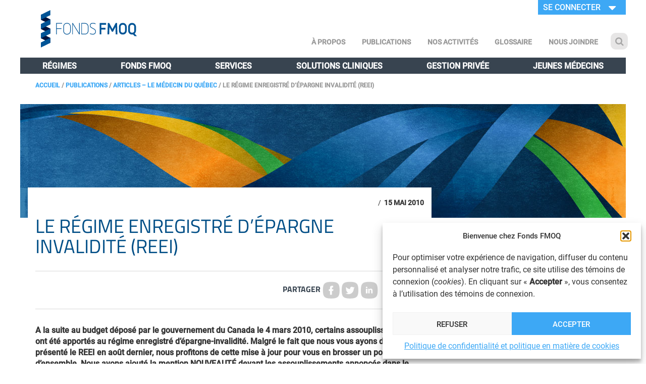

--- FILE ---
content_type: text/html; charset=UTF-8
request_url: https://www.fondsfmoq.com/le-regime-enregistre-depargne-invalidite-reei/
body_size: 95598
content:
<!DOCTYPE html PUBLIC "-//W3C//DTD XHTML 1.0 Transitional//EN" "http://www.w3.org/TR/xhtml1/DTD/xhtml1-transitional.dtd">
<html xmlns="http://www.w3.org/1999/xhtml" lang="fr-CA">
	<head><style>img.lazy{min-height:1px}</style><link href="https://www.fondsfmoq.com/wp-content/plugins/w3-total-cache/pub/js/lazyload.min.js" as="script">
		<meta http-equiv="X-UA-Compatible" content="IE=edge,chrome=1">
		<meta charset="UTF-8" />
		<meta name="description" content="">
		<meta name="author" content="">
		<meta name="viewport" content="width=device-width, initial-scale=1">
		<meta name="facebook-domain-verification" content="75gg347pvxjtad1rz1229bo4a6x3c9" />
		<link rel="shortcut icon" href="/favicon.ico" type="image/x-icon">
		<link rel="icon" href="/favicon.ico" type="image/x-icon">

		
		<link rel="stylesheet" href="https://www.fondsfmoq.com/wp-content/themes/fmoqH1/style.css" type="text/css" media="screen" />
	    <meta name='robots' content='index, follow, max-image-preview:large, max-snippet:-1, max-video-preview:-1' />
	<style>img:is([sizes="auto" i], [sizes^="auto," i]) { contain-intrinsic-size: 3000px 1500px }</style>
	
	<!-- This site is optimized with the Yoast SEO Premium plugin v26.2 (Yoast SEO v26.2) - https://yoast.com/wordpress/plugins/seo/ -->
	<title>Le régime enregistré d&#039;épargne invalidité (REEI) - Fonds FMOQ</title>
	<link rel="canonical" href="https://www.fondsfmoq.com/le-regime-enregistre-depargne-invalidite-reei/" />
	<meta property="og:locale" content="fr_CA" />
	<meta property="og:type" content="article" />
	<meta property="og:title" content="Le régime enregistré d&#039;épargne invalidité (REEI)" />
	<meta property="og:description" content="A la suite au budget déposé par le gouvernement du Canada le 4 mars 2010, certains assouplissements ont été apportés au régime enregistré d’épargne-invalidité. Malgré le fait que nous vous ayons déjà présenté le REEI en août dernier, nous profitons de cette mise à jour pour vous en brosser un portrait d’ensemble. Nous avons ajouté [&hellip;]" />
	<meta property="og:url" content="https://www.fondsfmoq.com/le-regime-enregistre-depargne-invalidite-reei/" />
	<meta property="og:site_name" content="Fonds FMOQ" />
	<meta property="article:published_time" content="2010-05-15T17:11:52+00:00" />
	<meta property="article:modified_time" content="2018-08-21T18:25:47+00:00" />
	<meta property="og:image" content="https://www.fondsfmoq.com/articles_publies/img/2010-05-exemple_1.gif" />
	<meta name="author" content="Marc-Andre Thiebaut" />
	<meta name="twitter:card" content="summary_large_image" />
	<meta name="twitter:label1" content="Écrit par" />
	<meta name="twitter:data1" content="Marc-Andre Thiebaut" />
	<meta name="twitter:label2" content="Estimation du temps de lecture" />
	<meta name="twitter:data2" content="5 minutes" />
	<script type="application/ld+json" class="yoast-schema-graph">{"@context":"https://schema.org","@graph":[{"@type":"WebPage","@id":"https://www.fondsfmoq.com/le-regime-enregistre-depargne-invalidite-reei/","url":"https://www.fondsfmoq.com/le-regime-enregistre-depargne-invalidite-reei/","name":"Le régime enregistré d'épargne invalidité (REEI) - Fonds FMOQ","isPartOf":{"@id":"https://www.fondsfmoq.com/#website"},"primaryImageOfPage":{"@id":"https://www.fondsfmoq.com/le-regime-enregistre-depargne-invalidite-reei/#primaryimage"},"image":{"@id":"https://www.fondsfmoq.com/le-regime-enregistre-depargne-invalidite-reei/#primaryimage"},"thumbnailUrl":"https://www.fondsfmoq.com/articles_publies/img/2010-05-exemple_1.gif","datePublished":"2010-05-15T17:11:52+00:00","dateModified":"2018-08-21T18:25:47+00:00","author":{"@id":"https://www.fondsfmoq.com/#/schema/person/06a75af1cd8254fc8a5661bb9e8e959f"},"breadcrumb":{"@id":"https://www.fondsfmoq.com/le-regime-enregistre-depargne-invalidite-reei/#breadcrumb"},"inLanguage":"fr-CA","potentialAction":[{"@type":"ReadAction","target":["https://www.fondsfmoq.com/le-regime-enregistre-depargne-invalidite-reei/"]}]},{"@type":"ImageObject","inLanguage":"fr-CA","@id":"https://www.fondsfmoq.com/le-regime-enregistre-depargne-invalidite-reei/#primaryimage","url":"https://www.fondsfmoq.com/articles_publies/img/2010-05-exemple_1.gif","contentUrl":"https://www.fondsfmoq.com/articles_publies/img/2010-05-exemple_1.gif"},{"@type":"BreadcrumbList","@id":"https://www.fondsfmoq.com/le-regime-enregistre-depargne-invalidite-reei/#breadcrumb","itemListElement":[{"@type":"ListItem","position":1,"name":"Accueil","item":"https://www.fondsfmoq.com/"},{"@type":"ListItem","position":2,"name":"Publications","item":"https://www.fondsfmoq.com/nos-publications/"},{"@type":"ListItem","position":3,"name":"Articles – Le Médecin du Québec","item":"https://www.fondsfmoq.com/nos-publications/articles-le-medecin-du-quebec/"},{"@type":"ListItem","position":4,"name":"Le régime enregistré d&rsquo;épargne invalidité (REEI)"}]},{"@type":"WebSite","@id":"https://www.fondsfmoq.com/#website","url":"https://www.fondsfmoq.com/","name":"Fonds FMOQ","description":"","potentialAction":[{"@type":"SearchAction","target":{"@type":"EntryPoint","urlTemplate":"https://www.fondsfmoq.com/?s={search_term_string}"},"query-input":{"@type":"PropertyValueSpecification","valueRequired":true,"valueName":"search_term_string"}}],"inLanguage":"fr-CA"},{"@type":"Person","@id":"https://www.fondsfmoq.com/#/schema/person/06a75af1cd8254fc8a5661bb9e8e959f","name":"Marc-Andre Thiebaut","image":{"@type":"ImageObject","inLanguage":"fr-CA","@id":"https://www.fondsfmoq.com/#/schema/person/image/","url":"https://secure.gravatar.com/avatar/e6bef80f06cb54b8a61aa57e315348adebec305522971832cb3fdfd0fe1b9f46?s=96&d=mm&r=g","contentUrl":"https://secure.gravatar.com/avatar/e6bef80f06cb54b8a61aa57e315348adebec305522971832cb3fdfd0fe1b9f46?s=96&d=mm&r=g","caption":"Marc-Andre Thiebaut"}}]}</script>
	<!-- / Yoast SEO Premium plugin. -->


<link rel='stylesheet' id='wp-block-library-css' href='https://www.fondsfmoq.com/wp-includes/css/dist/block-library/style.min.css?ver=3d55e494f01406f42f52bfeed73d200d' type='text/css' media='all' />
<style id='classic-theme-styles-inline-css' type='text/css'>
/*! This file is auto-generated */
.wp-block-button__link{color:#fff;background-color:#32373c;border-radius:9999px;box-shadow:none;text-decoration:none;padding:calc(.667em + 2px) calc(1.333em + 2px);font-size:1.125em}.wp-block-file__button{background:#32373c;color:#fff;text-decoration:none}
</style>
<link rel='stylesheet' id='wp-components-css' href='https://www.fondsfmoq.com/wp-includes/css/dist/components/style.min.css?ver=3d55e494f01406f42f52bfeed73d200d' type='text/css' media='all' />
<link rel='stylesheet' id='wp-preferences-css' href='https://www.fondsfmoq.com/wp-includes/css/dist/preferences/style.min.css?ver=3d55e494f01406f42f52bfeed73d200d' type='text/css' media='all' />
<link rel='stylesheet' id='wp-block-editor-css' href='https://www.fondsfmoq.com/wp-includes/css/dist/block-editor/style.min.css?ver=3d55e494f01406f42f52bfeed73d200d' type='text/css' media='all' />
<link rel='stylesheet' id='popup-maker-block-library-style-css' href='https://www.fondsfmoq.com/wp-content/plugins/popup-maker/dist/packages/block-library-style.css?ver=dbea705cfafe089d65f1' type='text/css' media='all' />
<style id='global-styles-inline-css' type='text/css'>
:root{--wp--preset--aspect-ratio--square: 1;--wp--preset--aspect-ratio--4-3: 4/3;--wp--preset--aspect-ratio--3-4: 3/4;--wp--preset--aspect-ratio--3-2: 3/2;--wp--preset--aspect-ratio--2-3: 2/3;--wp--preset--aspect-ratio--16-9: 16/9;--wp--preset--aspect-ratio--9-16: 9/16;--wp--preset--color--black: #000000;--wp--preset--color--cyan-bluish-gray: #abb8c3;--wp--preset--color--white: #ffffff;--wp--preset--color--pale-pink: #f78da7;--wp--preset--color--vivid-red: #cf2e2e;--wp--preset--color--luminous-vivid-orange: #ff6900;--wp--preset--color--luminous-vivid-amber: #fcb900;--wp--preset--color--light-green-cyan: #7bdcb5;--wp--preset--color--vivid-green-cyan: #00d084;--wp--preset--color--pale-cyan-blue: #8ed1fc;--wp--preset--color--vivid-cyan-blue: #0693e3;--wp--preset--color--vivid-purple: #9b51e0;--wp--preset--gradient--vivid-cyan-blue-to-vivid-purple: linear-gradient(135deg,rgba(6,147,227,1) 0%,rgb(155,81,224) 100%);--wp--preset--gradient--light-green-cyan-to-vivid-green-cyan: linear-gradient(135deg,rgb(122,220,180) 0%,rgb(0,208,130) 100%);--wp--preset--gradient--luminous-vivid-amber-to-luminous-vivid-orange: linear-gradient(135deg,rgba(252,185,0,1) 0%,rgba(255,105,0,1) 100%);--wp--preset--gradient--luminous-vivid-orange-to-vivid-red: linear-gradient(135deg,rgba(255,105,0,1) 0%,rgb(207,46,46) 100%);--wp--preset--gradient--very-light-gray-to-cyan-bluish-gray: linear-gradient(135deg,rgb(238,238,238) 0%,rgb(169,184,195) 100%);--wp--preset--gradient--cool-to-warm-spectrum: linear-gradient(135deg,rgb(74,234,220) 0%,rgb(151,120,209) 20%,rgb(207,42,186) 40%,rgb(238,44,130) 60%,rgb(251,105,98) 80%,rgb(254,248,76) 100%);--wp--preset--gradient--blush-light-purple: linear-gradient(135deg,rgb(255,206,236) 0%,rgb(152,150,240) 100%);--wp--preset--gradient--blush-bordeaux: linear-gradient(135deg,rgb(254,205,165) 0%,rgb(254,45,45) 50%,rgb(107,0,62) 100%);--wp--preset--gradient--luminous-dusk: linear-gradient(135deg,rgb(255,203,112) 0%,rgb(199,81,192) 50%,rgb(65,88,208) 100%);--wp--preset--gradient--pale-ocean: linear-gradient(135deg,rgb(255,245,203) 0%,rgb(182,227,212) 50%,rgb(51,167,181) 100%);--wp--preset--gradient--electric-grass: linear-gradient(135deg,rgb(202,248,128) 0%,rgb(113,206,126) 100%);--wp--preset--gradient--midnight: linear-gradient(135deg,rgb(2,3,129) 0%,rgb(40,116,252) 100%);--wp--preset--font-size--small: 13px;--wp--preset--font-size--medium: 20px;--wp--preset--font-size--large: 36px;--wp--preset--font-size--x-large: 42px;--wp--preset--spacing--20: 0.44rem;--wp--preset--spacing--30: 0.67rem;--wp--preset--spacing--40: 1rem;--wp--preset--spacing--50: 1.5rem;--wp--preset--spacing--60: 2.25rem;--wp--preset--spacing--70: 3.38rem;--wp--preset--spacing--80: 5.06rem;--wp--preset--shadow--natural: 6px 6px 9px rgba(0, 0, 0, 0.2);--wp--preset--shadow--deep: 12px 12px 50px rgba(0, 0, 0, 0.4);--wp--preset--shadow--sharp: 6px 6px 0px rgba(0, 0, 0, 0.2);--wp--preset--shadow--outlined: 6px 6px 0px -3px rgba(255, 255, 255, 1), 6px 6px rgba(0, 0, 0, 1);--wp--preset--shadow--crisp: 6px 6px 0px rgba(0, 0, 0, 1);}:where(.is-layout-flex){gap: 0.5em;}:where(.is-layout-grid){gap: 0.5em;}body .is-layout-flex{display: flex;}.is-layout-flex{flex-wrap: wrap;align-items: center;}.is-layout-flex > :is(*, div){margin: 0;}body .is-layout-grid{display: grid;}.is-layout-grid > :is(*, div){margin: 0;}:where(.wp-block-columns.is-layout-flex){gap: 2em;}:where(.wp-block-columns.is-layout-grid){gap: 2em;}:where(.wp-block-post-template.is-layout-flex){gap: 1.25em;}:where(.wp-block-post-template.is-layout-grid){gap: 1.25em;}.has-black-color{color: var(--wp--preset--color--black) !important;}.has-cyan-bluish-gray-color{color: var(--wp--preset--color--cyan-bluish-gray) !important;}.has-white-color{color: var(--wp--preset--color--white) !important;}.has-pale-pink-color{color: var(--wp--preset--color--pale-pink) !important;}.has-vivid-red-color{color: var(--wp--preset--color--vivid-red) !important;}.has-luminous-vivid-orange-color{color: var(--wp--preset--color--luminous-vivid-orange) !important;}.has-luminous-vivid-amber-color{color: var(--wp--preset--color--luminous-vivid-amber) !important;}.has-light-green-cyan-color{color: var(--wp--preset--color--light-green-cyan) !important;}.has-vivid-green-cyan-color{color: var(--wp--preset--color--vivid-green-cyan) !important;}.has-pale-cyan-blue-color{color: var(--wp--preset--color--pale-cyan-blue) !important;}.has-vivid-cyan-blue-color{color: var(--wp--preset--color--vivid-cyan-blue) !important;}.has-vivid-purple-color{color: var(--wp--preset--color--vivid-purple) !important;}.has-black-background-color{background-color: var(--wp--preset--color--black) !important;}.has-cyan-bluish-gray-background-color{background-color: var(--wp--preset--color--cyan-bluish-gray) !important;}.has-white-background-color{background-color: var(--wp--preset--color--white) !important;}.has-pale-pink-background-color{background-color: var(--wp--preset--color--pale-pink) !important;}.has-vivid-red-background-color{background-color: var(--wp--preset--color--vivid-red) !important;}.has-luminous-vivid-orange-background-color{background-color: var(--wp--preset--color--luminous-vivid-orange) !important;}.has-luminous-vivid-amber-background-color{background-color: var(--wp--preset--color--luminous-vivid-amber) !important;}.has-light-green-cyan-background-color{background-color: var(--wp--preset--color--light-green-cyan) !important;}.has-vivid-green-cyan-background-color{background-color: var(--wp--preset--color--vivid-green-cyan) !important;}.has-pale-cyan-blue-background-color{background-color: var(--wp--preset--color--pale-cyan-blue) !important;}.has-vivid-cyan-blue-background-color{background-color: var(--wp--preset--color--vivid-cyan-blue) !important;}.has-vivid-purple-background-color{background-color: var(--wp--preset--color--vivid-purple) !important;}.has-black-border-color{border-color: var(--wp--preset--color--black) !important;}.has-cyan-bluish-gray-border-color{border-color: var(--wp--preset--color--cyan-bluish-gray) !important;}.has-white-border-color{border-color: var(--wp--preset--color--white) !important;}.has-pale-pink-border-color{border-color: var(--wp--preset--color--pale-pink) !important;}.has-vivid-red-border-color{border-color: var(--wp--preset--color--vivid-red) !important;}.has-luminous-vivid-orange-border-color{border-color: var(--wp--preset--color--luminous-vivid-orange) !important;}.has-luminous-vivid-amber-border-color{border-color: var(--wp--preset--color--luminous-vivid-amber) !important;}.has-light-green-cyan-border-color{border-color: var(--wp--preset--color--light-green-cyan) !important;}.has-vivid-green-cyan-border-color{border-color: var(--wp--preset--color--vivid-green-cyan) !important;}.has-pale-cyan-blue-border-color{border-color: var(--wp--preset--color--pale-cyan-blue) !important;}.has-vivid-cyan-blue-border-color{border-color: var(--wp--preset--color--vivid-cyan-blue) !important;}.has-vivid-purple-border-color{border-color: var(--wp--preset--color--vivid-purple) !important;}.has-vivid-cyan-blue-to-vivid-purple-gradient-background{background: var(--wp--preset--gradient--vivid-cyan-blue-to-vivid-purple) !important;}.has-light-green-cyan-to-vivid-green-cyan-gradient-background{background: var(--wp--preset--gradient--light-green-cyan-to-vivid-green-cyan) !important;}.has-luminous-vivid-amber-to-luminous-vivid-orange-gradient-background{background: var(--wp--preset--gradient--luminous-vivid-amber-to-luminous-vivid-orange) !important;}.has-luminous-vivid-orange-to-vivid-red-gradient-background{background: var(--wp--preset--gradient--luminous-vivid-orange-to-vivid-red) !important;}.has-very-light-gray-to-cyan-bluish-gray-gradient-background{background: var(--wp--preset--gradient--very-light-gray-to-cyan-bluish-gray) !important;}.has-cool-to-warm-spectrum-gradient-background{background: var(--wp--preset--gradient--cool-to-warm-spectrum) !important;}.has-blush-light-purple-gradient-background{background: var(--wp--preset--gradient--blush-light-purple) !important;}.has-blush-bordeaux-gradient-background{background: var(--wp--preset--gradient--blush-bordeaux) !important;}.has-luminous-dusk-gradient-background{background: var(--wp--preset--gradient--luminous-dusk) !important;}.has-pale-ocean-gradient-background{background: var(--wp--preset--gradient--pale-ocean) !important;}.has-electric-grass-gradient-background{background: var(--wp--preset--gradient--electric-grass) !important;}.has-midnight-gradient-background{background: var(--wp--preset--gradient--midnight) !important;}.has-small-font-size{font-size: var(--wp--preset--font-size--small) !important;}.has-medium-font-size{font-size: var(--wp--preset--font-size--medium) !important;}.has-large-font-size{font-size: var(--wp--preset--font-size--large) !important;}.has-x-large-font-size{font-size: var(--wp--preset--font-size--x-large) !important;}
:where(.wp-block-post-template.is-layout-flex){gap: 1.25em;}:where(.wp-block-post-template.is-layout-grid){gap: 1.25em;}
:where(.wp-block-columns.is-layout-flex){gap: 2em;}:where(.wp-block-columns.is-layout-grid){gap: 2em;}
:root :where(.wp-block-pullquote){font-size: 1.5em;line-height: 1.6;}
</style>
<link rel='stylesheet' id='lvca-animate-styles-css' href='https://www.fondsfmoq.com/wp-content/plugins/addons-for-visual-composer/assets/css/animate.css?ver=3.9.3' type='text/css' media='all' />
<link rel='stylesheet' id='lvca-frontend-styles-css' href='https://www.fondsfmoq.com/wp-content/plugins/addons-for-visual-composer/assets/css/lvca-frontend.css?ver=3.9.3' type='text/css' media='all' />
<link rel='stylesheet' id='lvca-icomoon-styles-css' href='https://www.fondsfmoq.com/wp-content/plugins/addons-for-visual-composer/assets/css/icomoon.css?ver=3.9.3' type='text/css' media='all' />
<link rel='stylesheet' id='rss-feed-pro-css' href='https://www.fondsfmoq.com/wp-content/plugins/rss-feed-pro/assets/css/rss-feed-pro.css?ver=1.0.0' type='text/css' media='all' />
<link rel='stylesheet' id='cmplz-general-css' href='https://www.fondsfmoq.com/wp-content/plugins/complianz-gdpr/assets/css/cookieblocker.min.css?ver=1753839739' type='text/css' media='all' />
<link rel='stylesheet' id='lvca-accordion-css' href='https://www.fondsfmoq.com/wp-content/plugins/addons-for-visual-composer/includes/addons/accordion/css/style.css?ver=3.9.3' type='text/css' media='all' />
<link rel='stylesheet' id='lvca-slick-css' href='https://www.fondsfmoq.com/wp-content/plugins/addons-for-visual-composer/assets/css/slick.css?ver=3.9.3' type='text/css' media='all' />
<link rel='stylesheet' id='lvca-carousel-css' href='https://www.fondsfmoq.com/wp-content/plugins/addons-for-visual-composer/includes/addons/carousel/css/style.css?ver=3.9.3' type='text/css' media='all' />
<link rel='stylesheet' id='lvca-clients-css' href='https://www.fondsfmoq.com/wp-content/plugins/addons-for-visual-composer/includes/addons/clients/css/style.css?ver=3.9.3' type='text/css' media='all' />
<link rel='stylesheet' id='lvca-heading-css' href='https://www.fondsfmoq.com/wp-content/plugins/addons-for-visual-composer/includes/addons/heading/css/style.css?ver=3.9.3' type='text/css' media='all' />
<link rel='stylesheet' id='lvca-odometers-css' href='https://www.fondsfmoq.com/wp-content/plugins/addons-for-visual-composer/includes/addons/odometers/css/style.css?ver=3.9.3' type='text/css' media='all' />
<link rel='stylesheet' id='lvca-piecharts-css' href='https://www.fondsfmoq.com/wp-content/plugins/addons-for-visual-composer/includes/addons/piecharts/css/style.css?ver=3.9.3' type='text/css' media='all' />
<link rel='stylesheet' id='lvca-posts-carousel-css' href='https://www.fondsfmoq.com/wp-content/plugins/addons-for-visual-composer/includes/addons/posts-carousel/css/style.css?ver=3.9.3' type='text/css' media='all' />
<link rel='stylesheet' id='lvca-pricing-table-css' href='https://www.fondsfmoq.com/wp-content/plugins/addons-for-visual-composer/includes/addons/pricing-table/css/style.css?ver=3.9.3' type='text/css' media='all' />
<link rel='stylesheet' id='lvca-services-css' href='https://www.fondsfmoq.com/wp-content/plugins/addons-for-visual-composer/includes/addons/services/css/style.css?ver=3.9.3' type='text/css' media='all' />
<link rel='stylesheet' id='lvca-stats-bar-css' href='https://www.fondsfmoq.com/wp-content/plugins/addons-for-visual-composer/includes/addons/stats-bar/css/style.css?ver=3.9.3' type='text/css' media='all' />
<link rel='stylesheet' id='lvca-tabs-css' href='https://www.fondsfmoq.com/wp-content/plugins/addons-for-visual-composer/includes/addons/tabs/css/style.css?ver=3.9.3' type='text/css' media='all' />
<link rel='stylesheet' id='lvca-team-members-css' href='https://www.fondsfmoq.com/wp-content/plugins/addons-for-visual-composer/includes/addons/team/css/style.css?ver=3.9.3' type='text/css' media='all' />
<link rel='stylesheet' id='lvca-testimonials-css' href='https://www.fondsfmoq.com/wp-content/plugins/addons-for-visual-composer/includes/addons/testimonials/css/style.css?ver=3.9.3' type='text/css' media='all' />
<link rel='stylesheet' id='lvca-flexslider-css' href='https://www.fondsfmoq.com/wp-content/plugins/addons-for-visual-composer/assets/css/flexslider.css?ver=3.9.3' type='text/css' media='all' />
<link rel='stylesheet' id='lvca-testimonials-slider-css' href='https://www.fondsfmoq.com/wp-content/plugins/addons-for-visual-composer/includes/addons/testimonials-slider/css/style.css?ver=3.9.3' type='text/css' media='all' />
<link rel='stylesheet' id='lvca-portfolio-css' href='https://www.fondsfmoq.com/wp-content/plugins/addons-for-visual-composer/includes/addons/portfolio/css/style.css?ver=3.9.3' type='text/css' media='all' />
<link rel='stylesheet' id='screen-style-css' href='https://www.fondsfmoq.com/wp-content/themes/fmoqH1/bs/css/bootstrap.css?ver=3d55e494f01406f42f52bfeed73d200d' type='text/css' media='all' />
<link rel='stylesheet' id='fontawesome-css' href='https://www.fondsfmoq.com/wp-content/themes/fmoqH1/fonts/font-awesome-4.7.0/css/font-awesome.min.css?ver=3d55e494f01406f42f52bfeed73d200d' type='text/css' media='all' />
<link rel='stylesheet' id='fmoq_tableaux-css' href='https://www.fondsfmoq.com/wp-content/themes/fmoqH1/css/fmoq-tableaux.css?ver=3d55e494f01406f42f52bfeed73d200d' type='text/css' media='all' />
<link rel='stylesheet' id='tablepress-default-css' href='https://www.fondsfmoq.com/wp-content/plugins/tablepress/css/build/default.css?ver=3.2.5' type='text/css' media='all' />
<link rel='stylesheet' id='projectward-css-css' href='https://www.fondsfmoq.com/wp-content/themes/fmoqH1/css/projectward.css?ver=3d55e494f01406f42f52bfeed73d200d' type='text/css' media='all' />
<script type="text/javascript" src="https://www.fondsfmoq.com/wp-includes/js/jquery/jquery.min.js?ver=3.7.1" id="jquery-core-js"></script>
<script type="text/javascript" src="https://www.fondsfmoq.com/wp-includes/js/jquery/jquery-migrate.min.js?ver=3.4.1" id="jquery-migrate-js"></script>
<script type="text/javascript" src="https://www.fondsfmoq.com/wp-content/plugins/addons-for-visual-composer/assets/js/jquery.waypoints.js?ver=3.9.3" id="lvca-waypoints-js"></script>
<script type="text/javascript" id="lvca-frontend-scripts-js-extra">
/* <![CDATA[ */
var lvca_settings = {"mobile_width":"780","custom_css":""};
/* ]]> */
</script>
<script type="text/javascript" src="https://www.fondsfmoq.com/wp-content/plugins/addons-for-visual-composer/assets/js/lvca-frontend.js?ver=3.9.3" id="lvca-frontend-scripts-js"></script>
<script type="text/javascript" src="//www.fondsfmoq.com/wp-content/plugins/revslider/sr6/assets/js/rbtools.min.js?ver=6.7.38" id="tp-tools-js"></script>
<script type="text/javascript" src="//www.fondsfmoq.com/wp-content/plugins/revslider/sr6/assets/js/rs6.min.js?ver=6.7.38" id="revmin-js"></script>
<script type="text/javascript" src="https://www.fondsfmoq.com/wp-content/plugins/addons-for-visual-composer/includes/addons/accordion/js/accordion.js?ver=3.9.3" id="lvca-accordion-js"></script>
<script type="text/javascript" src="https://www.fondsfmoq.com/wp-content/plugins/addons-for-visual-composer/assets/js/slick.js?ver=3.9.3" id="lvca-slick-carousel-js"></script>
<script type="text/javascript" src="https://www.fondsfmoq.com/wp-content/plugins/addons-for-visual-composer/assets/js/jquery.stats.js?ver=3.9.3" id="lvca-stats-js"></script>
<script type="text/javascript" src="https://www.fondsfmoq.com/wp-content/plugins/addons-for-visual-composer/includes/addons/odometers/js/odometer.js?ver=3.9.3" id="lvca-odometers-js"></script>
<script type="text/javascript" src="https://www.fondsfmoq.com/wp-content/plugins/addons-for-visual-composer/includes/addons/piecharts/js/piechart.js?ver=3.9.3" id="lvca-piecharts-js"></script>
<script type="text/javascript" src="https://www.fondsfmoq.com/wp-content/plugins/addons-for-visual-composer/includes/addons/posts-carousel/js/posts-carousel.js?ver=3.9.3" id="lvca-post-carousel-js"></script>
<script type="text/javascript" src="https://www.fondsfmoq.com/wp-content/plugins/addons-for-visual-composer/includes/addons/spacer/js/spacer.js?ver=3.9.3" id="lvca-spacer-js"></script>
<script type="text/javascript" src="https://www.fondsfmoq.com/wp-content/plugins/addons-for-visual-composer/includes/addons/services/js/services.js?ver=3.9.3" id="lvca-services-js"></script>
<script type="text/javascript" src="https://www.fondsfmoq.com/wp-content/plugins/addons-for-visual-composer/includes/addons/stats-bar/js/stats-bar.js?ver=3.9.3" id="lvca-stats-bar-js"></script>
<script type="text/javascript" src="https://www.fondsfmoq.com/wp-content/plugins/addons-for-visual-composer/includes/addons/tabs/js/tabs.js?ver=3.9.3" id="lvca-tabs-js"></script>
<script type="text/javascript" src="https://www.fondsfmoq.com/wp-content/plugins/addons-for-visual-composer/assets/js/jquery.flexslider.js?ver=3.9.3" id="lvca-flexslider-js"></script>
<script type="text/javascript" src="https://www.fondsfmoq.com/wp-content/plugins/addons-for-visual-composer/includes/addons/testimonials-slider/js/testimonials.js?ver=3.9.3" id="lvca-testimonials-slider-js"></script>
<script type="text/javascript" src="https://www.fondsfmoq.com/wp-content/plugins/addons-for-visual-composer/assets/js/isotope.pkgd.js?ver=3.9.3" id="lvca-isotope-js"></script>
<script type="text/javascript" src="https://www.fondsfmoq.com/wp-content/plugins/addons-for-visual-composer/assets/js/imagesloaded.pkgd.js?ver=3.9.3" id="lvca-imagesloaded-js"></script>
<script type="text/javascript" src="https://www.fondsfmoq.com/wp-content/plugins/addons-for-visual-composer/includes/addons/portfolio/js/portfolio.js?ver=3.9.3" id="lvca-portfolio-js"></script>
<script type="text/javascript" src="https://www.fondsfmoq.com/wp-content/themes/fmoqH1/bs/js/bootstrap.min.js?ver=3d55e494f01406f42f52bfeed73d200d" id="bootstrap-js"></script>
<script type="text/javascript" src="https://www.fondsfmoq.com/wp-content/themes/fmoqH1/js/fmoq/js-class.js?ver=1.0.0" id="js-class-js"></script>
<script type="text/javascript" src="https://www.fondsfmoq.com/wp-content/themes/fmoqH1/js/fmoq/bluff-src.js?ver=1.0.0" id="bluffjs-js"></script>
<script type="text/javascript" src="https://www.fondsfmoq.com/wp-content/themes/fmoqH1/js/fmoq/excanvas.js?ver=1.0.0" id="excanvas-js"></script>
<script type="text/javascript" src="https://www.fondsfmoq.com/wp-content/themes/fmoqH1/js/fmoq/stacktable.min.js?ver=1.0.0" id="stacktable-js"></script>
<script type="text/javascript" src="https://www.fondsfmoq.com/wp-content/themes/fmoqH1/js/libraries/numeric.min.js?ver=3d55e494f01406f42f52bfeed73d200d" id="numeric-js"></script>
<script type="text/javascript" src="https://www.fondsfmoq.com/wp-content/themes/fmoqH1/js/libraries/numeral.min.js?ver=3d55e494f01406f42f52bfeed73d200d" id="numeral-js"></script>
<script type="text/javascript" src="https://www.fondsfmoq.com/wp-content/themes/fmoqH1/js/libraries/jstat.min.js?ver=3d55e494f01406f42f52bfeed73d200d" id="stats-js"></script>
<script type="text/javascript" src="https://www.fondsfmoq.com/wp-content/themes/fmoqH1/js/formula.js?ver=1.0.0" id="formula-js"></script>
<script type="text/javascript" src="https://www.fondsfmoq.com/wp-content/themes/fmoqH1/js/calcul.js?ver=1.0.0" id="calcul-js"></script>
<script type="text/javascript" src="https://www.fondsfmoq.com/wp-content/themes/fmoqH1/js/affichage.js?ver=1.0.0" id="affichage-js"></script>
<script type="text/javascript" src="https://www.fondsfmoq.com/wp-content/themes/fmoqH1/js/projectward.js?ver=1.0.1" id="projectward-js"></script>
<script></script><link rel="https://api.w.org/" href="https://www.fondsfmoq.com/wp-json/" /><link rel="alternate" title="JSON" type="application/json" href="https://www.fondsfmoq.com/wp-json/wp/v2/posts/86" /><link rel="EditURI" type="application/rsd+xml" title="RSD" href="https://www.fondsfmoq.com/xmlrpc.php?rsd" />
<link rel="alternate" title="oEmbed (JSON)" type="application/json+oembed" href="https://www.fondsfmoq.com/wp-json/oembed/1.0/embed?url=https%3A%2F%2Fwww.fondsfmoq.com%2Fle-regime-enregistre-depargne-invalidite-reei%2F" />
<link rel="alternate" title="oEmbed (XML)" type="text/xml+oembed" href="https://www.fondsfmoq.com/wp-json/oembed/1.0/embed?url=https%3A%2F%2Fwww.fondsfmoq.com%2Fle-regime-enregistre-depargne-invalidite-reei%2F&#038;format=xml" />
        <script type="text/javascript">
            (function () {
                window.lvca_fs = {can_use_premium_code: false};
            })();
        </script>
        			<style>.cmplz-hidden {
					display: none !important;
				}</style><meta name="generator" content="Powered by WPBakery Page Builder - drag and drop page builder for WordPress."/>
<meta name="generator" content="Powered by Slider Revolution 6.7.38 - responsive, Mobile-Friendly Slider Plugin for WordPress with comfortable drag and drop interface." />
<script>function setREVStartSize(e){
			//window.requestAnimationFrame(function() {
				window.RSIW = window.RSIW===undefined ? window.innerWidth : window.RSIW;
				window.RSIH = window.RSIH===undefined ? window.innerHeight : window.RSIH;
				try {
					var pw = document.getElementById(e.c).parentNode.offsetWidth,
						newh;
					pw = pw===0 || isNaN(pw) || (e.l=="fullwidth" || e.layout=="fullwidth") ? window.RSIW : pw;
					e.tabw = e.tabw===undefined ? 0 : parseInt(e.tabw);
					e.thumbw = e.thumbw===undefined ? 0 : parseInt(e.thumbw);
					e.tabh = e.tabh===undefined ? 0 : parseInt(e.tabh);
					e.thumbh = e.thumbh===undefined ? 0 : parseInt(e.thumbh);
					e.tabhide = e.tabhide===undefined ? 0 : parseInt(e.tabhide);
					e.thumbhide = e.thumbhide===undefined ? 0 : parseInt(e.thumbhide);
					e.mh = e.mh===undefined || e.mh=="" || e.mh==="auto" ? 0 : parseInt(e.mh,0);
					if(e.layout==="fullscreen" || e.l==="fullscreen")
						newh = Math.max(e.mh,window.RSIH);
					else{
						e.gw = Array.isArray(e.gw) ? e.gw : [e.gw];
						for (var i in e.rl) if (e.gw[i]===undefined || e.gw[i]===0) e.gw[i] = e.gw[i-1];
						e.gh = e.el===undefined || e.el==="" || (Array.isArray(e.el) && e.el.length==0)? e.gh : e.el;
						e.gh = Array.isArray(e.gh) ? e.gh : [e.gh];
						for (var i in e.rl) if (e.gh[i]===undefined || e.gh[i]===0) e.gh[i] = e.gh[i-1];
											
						var nl = new Array(e.rl.length),
							ix = 0,
							sl;
						e.tabw = e.tabhide>=pw ? 0 : e.tabw;
						e.thumbw = e.thumbhide>=pw ? 0 : e.thumbw;
						e.tabh = e.tabhide>=pw ? 0 : e.tabh;
						e.thumbh = e.thumbhide>=pw ? 0 : e.thumbh;
						for (var i in e.rl) nl[i] = e.rl[i]<window.RSIW ? 0 : e.rl[i];
						sl = nl[0];
						for (var i in nl) if (sl>nl[i] && nl[i]>0) { sl = nl[i]; ix=i;}
						var m = pw>(e.gw[ix]+e.tabw+e.thumbw) ? 1 : (pw-(e.tabw+e.thumbw)) / (e.gw[ix]);
						newh =  (e.gh[ix] * m) + (e.tabh + e.thumbh);
					}
					var el = document.getElementById(e.c);
					if (el!==null && el) el.style.height = newh+"px";
					el = document.getElementById(e.c+"_wrapper");
					if (el!==null && el) {
						el.style.height = newh+"px";
						el.style.display = "block";
					}
				} catch(e){
					console.log("Failure at Presize of Slider:" + e)
				}
			//});
		  };</script>
		<style type="text/css" id="wp-custom-css">
			@media screen AND (max-width: 1199px) {
    .vc_row.reverse-columns-row-mobile {
        -webkit-box-orient: vertical;
        -webkit-box-direction: reverse;
            -ms-flex-direction: column-reverse;
                flex-direction: column-reverse;
    }
}

.vc_row.right-aligned-background {
	background-position: right !important;
}

.balados ul {
    list-style: none;
    padding: 0;
}

.balados ul > li {
    display: -webkit-box;
    display: -ms-flexbox;
    display: flex;
    -webkit-box-orient: vertical;
    -webkit-box-direction: normal;
        -ms-flex-direction: column;
            flex-direction: column;
    margin-bottom: 1em;
    padding-bottom: 1em;
    border-bottom: 1px solid gray;
}

.balados ul > li .date {
    -webkit-box-ordinal-group: 2;
        -ms-flex-order: 1;
            order: 1;
    font-style: italic;
    font-size: small;
}

.balados ul > li > a {
    -webkit-box-ordinal-group: 1;
        -ms-flex-order: 0;
            order: 0;
    font-size: x-large;
    font-weight: 700;
}

.balados ul > li .desc {
    -webkit-box-ordinal-group: 3;
        -ms-flex-order: 2;
            order: 2;
}

.balados .rsspaging {
    display: -webkit-box;
    display: -ms-flexbox;
    display: flex;
    -webkit-box-orient: horizontal;
    -webkit-box-direction: normal;
        -ms-flex-flow: row nowrap;
            flex-flow: row nowrap;
    -webkit-box-pack: justify;
        -ms-flex-pack: justify;
            justify-content: space-between;
}
.balados .rsspaging .rsspaging_prev {
    -webkit-box-ordinal-group: 2;
        -ms-flex-order: 1;
            order: 1;
}

.balados .rsspaging .rsspaging_next {
    -webkit-box-ordinal-group: 1;
        -ms-flex-order: 0;
            order: 0;
}

.balados .rsspaging br {
    display: none;
}		</style>
		<noscript><style> .wpb_animate_when_almost_visible { opacity: 1; }</style></noscript>	</head>
	<body data-rsssl=1 data-cmplz=1 class="wp-singular post-template-default single single-post postid-86 single-format-standard wp-theme-fmoqH1 breadcrumb-light wpb-js-composer js-comp-ver-8.3.1 vc_responsive">
		<div id="header">
			<div class="top">
				<span id="access">Se connecter</span>
				<ul id="menuAccess">
					<li><a href="https://fifmoq-web.fondsfmoq.com/" target="_blank"><span class="menuAccess-color menuAccess-color-blue"></span><p>Votre compte<br>Fonds&nbsp;FMOQ</p><span><img class="lazy" src="data:image/svg+xml,%3Csvg%20xmlns='http://www.w3.org/2000/svg'%20viewBox='0%200%201%201'%3E%3C/svg%3E" data-src="/wp-content/uploads/2016/10/fondsFMOQ.png" alt=""/></span></a></li>
					<li><a href="https://facturation.fondsfmoq.com/" target="_blank"><span class="menuAccess-color menuAccess-color-green"></span><p>Votre compte de<br>facturation médicale</p><span><img class="lazy" src="data:image/svg+xml,%3Csvg%20xmlns='http://www.w3.org/2000/svg'%20viewBox='0%200%201%201'%3E%3C/svg%3E" data-src="/wp-content/uploads/2016/10/logoFacturation.png" alt=""/></span></a></li>
					<li><a href="https://gestionprivee-web.fondsfmoq.com/" target="_blank"><span class="menuAccess-color menuAccess-color-orange"></span><p>Votre compte gestion privée<br>Fonds&nbsp;FMOQ</p><span><img class="lazy" src="data:image/svg+xml,%3Csvg%20xmlns='http://www.w3.org/2000/svg'%20viewBox='0%200%201%201'%3E%3C/svg%3E" data-src="/wp-content/uploads/2016/10/logoGestion.png" alt=""/></span></a></li>
										<li><a href="/information-lacces-a-compte/" target="_blank">Information sur l'accès à votre compte</a></li>
				</ul>
			</div>
			<div class="row">
				<div class="left">
					<a href="https://www.fondsfmoq.com">
						<img class="lazy" id="logoFmoq" src="data:image/svg+xml,%3Csvg%20xmlns='http://www.w3.org/2000/svg'%20viewBox='0%200%201%201'%3E%3C/svg%3E" data-src="https://www.fondsfmoq.com/wp-content/themes/fmoqH1/images/Fonds-FMOQ-logo.svg" alt="Logo Fonds FMOQ" type="image/svg+xml">
											</a>
				</div>
				<div class="right">
					<div id="menuInfos">
						<div class="menu-menus-infos-container"><ul id="menu-menus-infos" class="nav"><li id="menu-item-32" class="menu-item menu-item-type-post_type menu-item-object-page menu-item-has-children menu-item-32"><a href="https://www.fondsfmoq.com/a-propos/">À Propos</a>
<ul class="sub-menu">
	<li id="menu-item-6621" class="menu-item menu-item-type-post_type menu-item-object-page menu-item-6621"><a href="https://www.fondsfmoq.com/a-propos/societes-fonds-fmoq">Nos sociétés</a></li>
	<li id="menu-item-6622" class="menu-item menu-item-type-post_type menu-item-object-page menu-item-6622"><a href="https://www.fondsfmoq.com/a-propos/historique/">Historique</a></li>
	<li id="menu-item-6619" class="menu-item menu-item-type-post_type menu-item-object-page menu-item-6619"><a href="https://www.fondsfmoq.com/a-propos/administrateurs">Administrateurs</a></li>
	<li id="menu-item-6620" class="menu-item menu-item-type-post_type menu-item-object-page menu-item-6620"><a href="https://www.fondsfmoq.com/a-propos/equipe/">Votre Équipe</a></li>
	<li id="menu-item-18821" class="menu-item menu-item-type-post_type menu-item-object-page menu-item-18821"><a href="https://www.fondsfmoq.com/partenaires-daffaires/">Partenaires d’affaires</a></li>
	<li id="menu-item-6618" class="menu-item menu-item-type-post_type menu-item-object-page menu-item-6618"><a href="https://www.fondsfmoq.com/a-propos/carriere/">Carrière</a></li>
	<li id="menu-item-17088" class="menu-item menu-item-type-post_type menu-item-object-page menu-item-17088"><a href="https://www.fondsfmoq.com/ristourne/">Ristourne</a></li>
</ul>
</li>
<li id="menu-item-10280" class="menu-item menu-item-type-post_type menu-item-object-page menu-item-has-children menu-item-10280"><a href="https://www.fondsfmoq.com/nos-publications/bulletins-dinformation-financiere/">Publications</a>
<ul class="sub-menu">
	<li id="menu-item-15369" class="menu-item menu-item-type-custom menu-item-object-custom menu-item-15369"><a href="https://www.fondsfmoq.com/omniavise">Blogue « Omni avisé »</a></li>
	<li id="menu-item-15368" class="menu-item menu-item-type-custom menu-item-object-custom menu-item-15368"><a href="https://www.fondsfmoq.com/releve-avertie/">Blogue « Relève avertie »</a></li>
	<li id="menu-item-8747" class="menu-item menu-item-type-post_type menu-item-object-page menu-item-8747"><a href="https://www.fondsfmoq.com/nos-publications/bulletins-dinformation-financiere/">Bulletin d’information financière</a></li>
	<li id="menu-item-8744" class="menu-item menu-item-type-post_type menu-item-object-page menu-item-8744"><a href="https://www.fondsfmoq.com/nos-publications/articles-le-medecin-du-quebec/">Articles « Le Médecin du Québec »</a></li>
	<li id="menu-item-8746" class="menu-item menu-item-type-post_type menu-item-object-page menu-item-8746"><a href="https://www.fondsfmoq.com/nos-publications/depliants">Dépliants</a></li>
	<li id="menu-item-8743" class="menu-item menu-item-type-post_type menu-item-object-page menu-item-8743"><a href="https://www.fondsfmoq.com/nos-publications/communiques-et-autres-articles/">Communiqués et autres articles</a></li>
</ul>
</li>
<li id="menu-item-9742" class="menu-item menu-item-type-post_type menu-item-object-page menu-item-has-children menu-item-9742"><a href="https://www.fondsfmoq.com/nos-activites/visites-en-region/">Nos activités</a>
<ul class="sub-menu">
	<li id="menu-item-9743" class="menu-item menu-item-type-post_type menu-item-object-page menu-item-9743"><a href="https://www.fondsfmoq.com/nos-activites/visites-en-region/">Visites en région</a></li>
	<li id="menu-item-9744" class="menu-item menu-item-type-post_type menu-item-object-page menu-item-9744"><a href="https://www.fondsfmoq.com/nos-activites/ateliers-et-conferences/">Ateliers et conférences</a></li>
	<li id="menu-item-9745" class="menu-item menu-item-type-post_type menu-item-object-page menu-item-9745"><a href="https://www.fondsfmoq.com/nos-activites/kiosques/">Kiosques</a></li>
</ul>
</li>
<li id="menu-item-29" class="menu-item menu-item-type-post_type menu-item-object-page menu-item-29"><a href="https://www.fondsfmoq.com/glossaire/">Glossaire</a></li>
<li id="menu-item-28" class="menu-item menu-item-type-post_type menu-item-object-page menu-item-28"><a href="https://www.fondsfmoq.com/contact/">Nous joindre</a></li>
</ul></div>						<form role="search" method="get" id="searchform" class="searchform" action="https://www.fondsfmoq.com/">
				<div>
					<label class="screen-reader-text" for="s">Rechercher&nbsp;:</label>
					<input type="text" value="" name="s" id="s" />
					<input type="submit" id="searchsubmit" value="Rechercher" />
				</div>
			</form>					</div>
				</div>
			</div>
			<div id="menuServices">
				<div id="home" class="onlyMobile"><a href=""></a></div>
				<div class="menu-menu-services-container"><ul id="menu-menu-services" class="secnav"><li id="menu-item-38" class="menu-item menu-item-type-post_type menu-item-object-page menu-item-has-children menu-item-38"><a href="https://www.fondsfmoq.com/regimes/">Régimes</a>
<ul class="sub-menu">
	<li id="menu-item-258" class="menu-item menu-item-type-post_type menu-item-object-page menu-item-258"><a href="https://www.fondsfmoq.com/regimes/reer/">REER</a></li>
	<li id="menu-item-262" class="menu-item menu-item-type-post_type menu-item-object-page menu-item-262"><a href="https://www.fondsfmoq.com/regimes/ferr/">FERR</a></li>
	<li id="menu-item-7708" class="menu-item menu-item-type-post_type menu-item-object-page menu-item-7708"><a href="https://www.fondsfmoq.com/regimes/celi/">CELI</a></li>
	<li id="menu-item-16922" class="menu-item menu-item-type-post_type menu-item-object-page menu-item-16922"><a href="https://www.fondsfmoq.com/regimes/celiapp/">CELIAPP</a></li>
	<li id="menu-item-263" class="menu-item menu-item-type-post_type menu-item-object-page menu-item-263"><a href="https://www.fondsfmoq.com/regimes/reee/">REEE</a></li>
	<li id="menu-item-7931" class="menu-item menu-item-type-post_type menu-item-object-page menu-item-7931"><a href="https://www.fondsfmoq.com/regimes/reei/">REEI</a></li>
	<li id="menu-item-7932" class="menu-item menu-item-type-post_type menu-item-object-page menu-item-7932"><a href="https://www.fondsfmoq.com/regimes/non-enregistre/">Non enregistré</a></li>
	<li id="menu-item-257" class="menu-item menu-item-type-post_type menu-item-object-page menu-item-257"><a href="https://www.fondsfmoq.com/regimes/rver/">Régimes collectifs</a></li>
</ul>
</li>
<li id="menu-item-37" class="menu-item menu-item-type-post_type menu-item-object-page menu-item-has-children menu-item-37"><a href="https://www.fondsfmoq.com/fonds-fmoq/">Fonds FMOQ</a>
<ul class="sub-menu">
	<li id="menu-item-267" class="menu-item menu-item-type-post_type menu-item-object-page menu-item-267"><a href="https://www.fondsfmoq.com/fonds-fmoq/monetaire/">Monétaire</a></li>
	<li id="menu-item-266" class="menu-item menu-item-type-post_type menu-item-object-page menu-item-266"><a href="https://www.fondsfmoq.com/fonds-fmoq/equilibre-conservateur/">Équilibré conservateur</a></li>
	<li id="menu-item-269" class="menu-item menu-item-type-post_type menu-item-object-page menu-item-269"><a href="https://www.fondsfmoq.com/fonds-fmoq/omnibus/">Omnibus</a></li>
	<li id="menu-item-278" class="menu-item menu-item-type-post_type menu-item-object-page menu-item-278"><a href="https://www.fondsfmoq.com/fonds-fmoq/placement/">Placement</a></li>
	<li id="menu-item-279" class="menu-item menu-item-type-post_type menu-item-object-page menu-item-279"><a href="https://www.fondsfmoq.com/fonds-fmoq/revenu-mensuel/">Revenu mensuel</a></li>
	<li id="menu-item-268" class="menu-item menu-item-type-post_type menu-item-object-page menu-item-268"><a href="https://www.fondsfmoq.com/fonds-fmoq/obligations-canadiennes/">Obligations canadiennes</a></li>
	<li id="menu-item-264" class="menu-item menu-item-type-post_type menu-item-object-page menu-item-264"><a href="https://www.fondsfmoq.com/fonds-fmoq/actions-canadiennes/">Actions canadiennes</a></li>
	<li id="menu-item-265" class="menu-item menu-item-type-post_type menu-item-object-page menu-item-265"><a href="https://www.fondsfmoq.com/fonds-fmoq/actions-internationales/">Actions internationales</a></li>
	<li id="menu-item-270" class="menu-item menu-item-type-post_type menu-item-object-page menu-item-270"><a href="https://www.fondsfmoq.com/fonds-fmoq/omniresponsable/">Omniresponsable</a></li>
	<li id="menu-item-271" class="menu-item menu-item-type-post_type menu-item-object-page menu-item-has-children menu-item-271"><a href="https://www.fondsfmoq.com/?page_id=57">Performances</a>
	<ul class="sub-menu">
		<li id="menu-item-276" class="menu-item menu-item-type-post_type menu-item-object-page menu-item-276"><a href="https://www.fondsfmoq.com/rendements/">Rendements</a></li>
		<li id="menu-item-273" class="menu-item menu-item-type-post_type menu-item-object-page menu-item-273"><a href="https://www.fondsfmoq.com/dernieres-valeurs-unitaires-transactionnelles/">Valeurs unitaires</a></li>
		<li id="menu-item-274" class="menu-item menu-item-type-post_type menu-item-object-page menu-item-274"><a href="https://www.fondsfmoq.com/graphiques-evolutifs/">Graphiques évolutifs</a></li>
	</ul>
</li>
	<li id="menu-item-17181" class="menu-item menu-item-type-post_type menu-item-object-page menu-item-17181"><a href="https://www.fondsfmoq.com/autres-investissements/">Autres investissements</a></li>
</ul>
</li>
<li id="menu-item-35" class="menu-item menu-item-type-post_type menu-item-object-page menu-item-has-children menu-item-35"><a href="https://www.fondsfmoq.com/services/">Services</a>
<ul class="sub-menu">
	<li id="menu-item-341" class="menu-item menu-item-type-post_type menu-item-object-page menu-item-341"><a href="https://www.fondsfmoq.com/services/service-conseil/">Service-conseil</a></li>
	<li id="menu-item-350" class="menu-item menu-item-type-post_type menu-item-object-page menu-item-350"><a href="https://www.fondsfmoq.com/services/planification-financiere/">Planification financière</a></li>
	<li id="menu-item-335" class="menu-item menu-item-type-post_type menu-item-object-page menu-item-335"><a href="https://www.fondsfmoq.com/services/incorporation/">Incorporation</a></li>
	<li id="menu-item-19300" class="menu-item menu-item-type-post_type menu-item-object-page menu-item-19300"><a href="https://www.fondsfmoq.com/services/assurances/">Assurances</a></li>
	<li id="menu-item-12280" class="menu-item menu-item-type-post_type menu-item-object-page menu-item-12280"><a href="https://www.fondsfmoq.com/gestion-privee">Gestion privée</a></li>
	<li id="menu-item-334" class="menu-item menu-item-type-post_type menu-item-object-page menu-item-334"><a href="https://www.fondsfmoq.com/services/facturation-medicale">Facturation médicale</a></li>
	<li id="menu-item-19104" class="menu-item menu-item-type-post_type menu-item-object-page menu-item-19104"><a href="https://www.fondsfmoq.com/services/solutions-cliniques/">Solutions cliniques</a></li>
	<li id="menu-item-19234" class="menu-item menu-item-type-post_type menu-item-object-page menu-item-19234"><a href="https://www.fondsfmoq.com/services/solutions-bancaires/">Solutions bancaires</a></li>
	<li id="menu-item-17208" class="menu-item menu-item-type-post_type menu-item-object-page menu-item-17208"><a href="https://www.fondsfmoq.com/autres-investissements/">Autres investissements</a></li>
</ul>
</li>
<li id="menu-item-19096" class="menu-item menu-item-type-post_type menu-item-object-page menu-item-has-children menu-item-19096"><a href="https://www.fondsfmoq.com/services/solutions-cliniques/">Solutions cliniques</a>
<ul class="sub-menu">
	<li id="menu-item-21483" class="menu-item menu-item-type-post_type menu-item-object-page menu-item-21483"><a href="https://www.fondsfmoq.com/services/solutions-cliniques/efficacite-operationnelle/">Efficacité opérationnelle</a></li>
	<li id="menu-item-21481" class="menu-item menu-item-type-post_type menu-item-object-page menu-item-21481"><a href="https://www.fondsfmoq.com/services/solutions-cliniques/gestion-financiere/">Gestion financière</a></li>
	<li id="menu-item-21482" class="menu-item menu-item-type-post_type menu-item-object-page menu-item-21482"><a href="https://www.fondsfmoq.com/services/solutions-cliniques/croissance-strategique/">Croissance stratégique</a></li>
	<li id="menu-item-19102" class="menu-item menu-item-type-post_type menu-item-object-page menu-item-19102"><a href="https://www.fondsfmoq.com/services/facturation-medicale">Facturation médicale</a></li>
	<li id="menu-item-19103" class="menu-item menu-item-type-post_type menu-item-object-page menu-item-19103"><a href="https://www.fondsfmoq.com/regimes/rver/">RVER</a></li>
</ul>
</li>
<li id="menu-item-12275" class="menu-item menu-item-type-post_type menu-item-object-page menu-item-has-children menu-item-12275"><a href="https://www.fondsfmoq.com/gestion-privee">Gestion privée</a>
<ul class="sub-menu">
	<li id="menu-item-12278" class="menu-item menu-item-type-post_type menu-item-object-page menu-item-12278"><a href="https://www.fondsfmoq.com/gestion-privee/pourquoi-gestion-privee">Pourquoi opter pour la gestion privée de portefeuille ?</a></li>
	<li id="menu-item-12277" class="menu-item menu-item-type-post_type menu-item-object-page menu-item-12277"><a href="https://www.fondsfmoq.com/gestion-privee/griffe-distinctive-gestion-privee">La griffe distinctive de gestion privée</a></li>
	<li id="menu-item-12276" class="menu-item menu-item-type-post_type menu-item-object-page menu-item-12276"><a href="https://www.fondsfmoq.com/gestion-privee/equipe">Votre équipe gestion privée</a></li>
</ul>
</li>
<li id="menu-item-34" class="menu-item menu-item-type-post_type menu-item-object-page menu-item-34"><a href="https://www.fondsfmoq.com/jeunes-medecins/">Jeunes médecins</a></li>
</ul></div>				<div class="menu-menu-services-container">
					<ul id="menu-menu-services-1" class="menuMobile">
					<li class="menu-item menu-item-type-post_type menu-item-object-page menu-item-has-children menu-item-38"><a href="https://www.fondsfmoq.com/regimes/">Régimes</a>
<ul class="sub-menu">
	<li class="menu-item menu-item-type-post_type menu-item-object-page menu-item-258"><a href="https://www.fondsfmoq.com/regimes/reer/">REER</a></li>
	<li class="menu-item menu-item-type-post_type menu-item-object-page menu-item-262"><a href="https://www.fondsfmoq.com/regimes/ferr/">FERR</a></li>
	<li class="menu-item menu-item-type-post_type menu-item-object-page menu-item-7708"><a href="https://www.fondsfmoq.com/regimes/celi/">CELI</a></li>
	<li class="menu-item menu-item-type-post_type menu-item-object-page menu-item-16922"><a href="https://www.fondsfmoq.com/regimes/celiapp/">CELIAPP</a></li>
	<li class="menu-item menu-item-type-post_type menu-item-object-page menu-item-263"><a href="https://www.fondsfmoq.com/regimes/reee/">REEE</a></li>
	<li class="menu-item menu-item-type-post_type menu-item-object-page menu-item-7931"><a href="https://www.fondsfmoq.com/regimes/reei/">REEI</a></li>
	<li class="menu-item menu-item-type-post_type menu-item-object-page menu-item-7932"><a href="https://www.fondsfmoq.com/regimes/non-enregistre/">Non enregistré</a></li>
	<li class="menu-item menu-item-type-post_type menu-item-object-page menu-item-257"><a href="https://www.fondsfmoq.com/regimes/rver/">Régimes collectifs</a></li>
</ul>
</li>
<li class="menu-item menu-item-type-post_type menu-item-object-page menu-item-has-children menu-item-37"><a href="https://www.fondsfmoq.com/fonds-fmoq/">Fonds FMOQ</a>
<ul class="sub-menu">
	<li class="menu-item menu-item-type-post_type menu-item-object-page menu-item-267"><a href="https://www.fondsfmoq.com/fonds-fmoq/monetaire/">Monétaire</a></li>
	<li class="menu-item menu-item-type-post_type menu-item-object-page menu-item-266"><a href="https://www.fondsfmoq.com/fonds-fmoq/equilibre-conservateur/">Équilibré conservateur</a></li>
	<li class="menu-item menu-item-type-post_type menu-item-object-page menu-item-269"><a href="https://www.fondsfmoq.com/fonds-fmoq/omnibus/">Omnibus</a></li>
	<li class="menu-item menu-item-type-post_type menu-item-object-page menu-item-278"><a href="https://www.fondsfmoq.com/fonds-fmoq/placement/">Placement</a></li>
	<li class="menu-item menu-item-type-post_type menu-item-object-page menu-item-279"><a href="https://www.fondsfmoq.com/fonds-fmoq/revenu-mensuel/">Revenu mensuel</a></li>
	<li class="menu-item menu-item-type-post_type menu-item-object-page menu-item-268"><a href="https://www.fondsfmoq.com/fonds-fmoq/obligations-canadiennes/">Obligations canadiennes</a></li>
	<li class="menu-item menu-item-type-post_type menu-item-object-page menu-item-264"><a href="https://www.fondsfmoq.com/fonds-fmoq/actions-canadiennes/">Actions canadiennes</a></li>
	<li class="menu-item menu-item-type-post_type menu-item-object-page menu-item-265"><a href="https://www.fondsfmoq.com/fonds-fmoq/actions-internationales/">Actions internationales</a></li>
	<li class="menu-item menu-item-type-post_type menu-item-object-page menu-item-270"><a href="https://www.fondsfmoq.com/fonds-fmoq/omniresponsable/">Omniresponsable</a></li>
	<li class="menu-item menu-item-type-post_type menu-item-object-page menu-item-has-children menu-item-271"><a href="https://www.fondsfmoq.com/?page_id=57">Performances</a>
	<ul class="sub-menu">
		<li class="menu-item menu-item-type-post_type menu-item-object-page menu-item-276"><a href="https://www.fondsfmoq.com/rendements/">Rendements</a></li>
		<li class="menu-item menu-item-type-post_type menu-item-object-page menu-item-273"><a href="https://www.fondsfmoq.com/dernieres-valeurs-unitaires-transactionnelles/">Valeurs unitaires</a></li>
		<li class="menu-item menu-item-type-post_type menu-item-object-page menu-item-274"><a href="https://www.fondsfmoq.com/graphiques-evolutifs/">Graphiques évolutifs</a></li>
	</ul>
</li>
	<li class="menu-item menu-item-type-post_type menu-item-object-page menu-item-17181"><a href="https://www.fondsfmoq.com/autres-investissements/">Autres investissements</a></li>
</ul>
</li>
<li class="menu-item menu-item-type-post_type menu-item-object-page menu-item-has-children menu-item-35"><a href="https://www.fondsfmoq.com/services/">Services</a>
<ul class="sub-menu">
	<li class="menu-item menu-item-type-post_type menu-item-object-page menu-item-341"><a href="https://www.fondsfmoq.com/services/service-conseil/">Service-conseil</a></li>
	<li class="menu-item menu-item-type-post_type menu-item-object-page menu-item-350"><a href="https://www.fondsfmoq.com/services/planification-financiere/">Planification financière</a></li>
	<li class="menu-item menu-item-type-post_type menu-item-object-page menu-item-335"><a href="https://www.fondsfmoq.com/services/incorporation/">Incorporation</a></li>
	<li class="menu-item menu-item-type-post_type menu-item-object-page menu-item-19300"><a href="https://www.fondsfmoq.com/services/assurances/">Assurances</a></li>
	<li class="menu-item menu-item-type-post_type menu-item-object-page menu-item-12280"><a href="https://www.fondsfmoq.com/gestion-privee">Gestion privée</a></li>
	<li class="menu-item menu-item-type-post_type menu-item-object-page menu-item-334"><a href="https://www.fondsfmoq.com/services/facturation-medicale">Facturation médicale</a></li>
	<li class="menu-item menu-item-type-post_type menu-item-object-page menu-item-19104"><a href="https://www.fondsfmoq.com/services/solutions-cliniques/">Solutions cliniques</a></li>
	<li class="menu-item menu-item-type-post_type menu-item-object-page menu-item-19234"><a href="https://www.fondsfmoq.com/services/solutions-bancaires/">Solutions bancaires</a></li>
	<li class="menu-item menu-item-type-post_type menu-item-object-page menu-item-17208"><a href="https://www.fondsfmoq.com/autres-investissements/">Autres investissements</a></li>
</ul>
</li>
<li class="menu-item menu-item-type-post_type menu-item-object-page menu-item-has-children menu-item-19096"><a href="https://www.fondsfmoq.com/services/solutions-cliniques/">Solutions cliniques</a>
<ul class="sub-menu">
	<li class="menu-item menu-item-type-post_type menu-item-object-page menu-item-21483"><a href="https://www.fondsfmoq.com/services/solutions-cliniques/efficacite-operationnelle/">Efficacité opérationnelle</a></li>
	<li class="menu-item menu-item-type-post_type menu-item-object-page menu-item-21481"><a href="https://www.fondsfmoq.com/services/solutions-cliniques/gestion-financiere/">Gestion financière</a></li>
	<li class="menu-item menu-item-type-post_type menu-item-object-page menu-item-21482"><a href="https://www.fondsfmoq.com/services/solutions-cliniques/croissance-strategique/">Croissance stratégique</a></li>
	<li class="menu-item menu-item-type-post_type menu-item-object-page menu-item-19102"><a href="https://www.fondsfmoq.com/services/facturation-medicale">Facturation médicale</a></li>
	<li class="menu-item menu-item-type-post_type menu-item-object-page menu-item-19103"><a href="https://www.fondsfmoq.com/regimes/rver/">RVER</a></li>
</ul>
</li>
<li class="menu-item menu-item-type-post_type menu-item-object-page menu-item-has-children menu-item-12275"><a href="https://www.fondsfmoq.com/gestion-privee">Gestion privée</a>
<ul class="sub-menu">
	<li class="menu-item menu-item-type-post_type menu-item-object-page menu-item-12278"><a href="https://www.fondsfmoq.com/gestion-privee/pourquoi-gestion-privee">Pourquoi opter pour la gestion privée de portefeuille ?</a></li>
	<li class="menu-item menu-item-type-post_type menu-item-object-page menu-item-12277"><a href="https://www.fondsfmoq.com/gestion-privee/griffe-distinctive-gestion-privee">La griffe distinctive de gestion privée</a></li>
	<li class="menu-item menu-item-type-post_type menu-item-object-page menu-item-12276"><a href="https://www.fondsfmoq.com/gestion-privee/equipe">Votre équipe gestion privée</a></li>
</ul>
</li>
<li class="menu-item menu-item-type-post_type menu-item-object-page menu-item-34"><a href="https://www.fondsfmoq.com/jeunes-medecins/">Jeunes médecins</a></li>
					<li class="menu-item menu-item-type-post_type menu-item-object-page menu-item-has-children menu-item-32"><a href="https://www.fondsfmoq.com/a-propos/">À Propos</a>
<ul class="sub-menu">
	<li class="menu-item menu-item-type-post_type menu-item-object-page menu-item-6621"><a href="https://www.fondsfmoq.com/a-propos/societes-fonds-fmoq">Nos sociétés</a></li>
	<li class="menu-item menu-item-type-post_type menu-item-object-page menu-item-6622"><a href="https://www.fondsfmoq.com/a-propos/historique/">Historique</a></li>
	<li class="menu-item menu-item-type-post_type menu-item-object-page menu-item-6619"><a href="https://www.fondsfmoq.com/a-propos/administrateurs">Administrateurs</a></li>
	<li class="menu-item menu-item-type-post_type menu-item-object-page menu-item-6620"><a href="https://www.fondsfmoq.com/a-propos/equipe/">Votre Équipe</a></li>
	<li class="menu-item menu-item-type-post_type menu-item-object-page menu-item-18821"><a href="https://www.fondsfmoq.com/partenaires-daffaires/">Partenaires d’affaires</a></li>
	<li class="menu-item menu-item-type-post_type menu-item-object-page menu-item-6618"><a href="https://www.fondsfmoq.com/a-propos/carriere/">Carrière</a></li>
	<li class="menu-item menu-item-type-post_type menu-item-object-page menu-item-17088"><a href="https://www.fondsfmoq.com/ristourne/">Ristourne</a></li>
</ul>
</li>
<li class="menu-item menu-item-type-post_type menu-item-object-page menu-item-has-children menu-item-10280"><a href="https://www.fondsfmoq.com/nos-publications/bulletins-dinformation-financiere/">Publications</a>
<ul class="sub-menu">
	<li class="menu-item menu-item-type-custom menu-item-object-custom menu-item-15369"><a href="https://www.fondsfmoq.com/omniavise">Blogue « Omni avisé »</a></li>
	<li class="menu-item menu-item-type-custom menu-item-object-custom menu-item-15368"><a href="https://www.fondsfmoq.com/releve-avertie/">Blogue « Relève avertie »</a></li>
	<li class="menu-item menu-item-type-post_type menu-item-object-page menu-item-8747"><a href="https://www.fondsfmoq.com/nos-publications/bulletins-dinformation-financiere/">Bulletin d’information financière</a></li>
	<li class="menu-item menu-item-type-post_type menu-item-object-page menu-item-8744"><a href="https://www.fondsfmoq.com/nos-publications/articles-le-medecin-du-quebec/">Articles « Le Médecin du Québec »</a></li>
	<li class="menu-item menu-item-type-post_type menu-item-object-page menu-item-8746"><a href="https://www.fondsfmoq.com/nos-publications/depliants">Dépliants</a></li>
	<li class="menu-item menu-item-type-post_type menu-item-object-page menu-item-8743"><a href="https://www.fondsfmoq.com/nos-publications/communiques-et-autres-articles/">Communiqués et autres articles</a></li>
</ul>
</li>
<li class="menu-item menu-item-type-post_type menu-item-object-page menu-item-has-children menu-item-9742"><a href="https://www.fondsfmoq.com/nos-activites/visites-en-region/">Nos activités</a>
<ul class="sub-menu">
	<li class="menu-item menu-item-type-post_type menu-item-object-page menu-item-9743"><a href="https://www.fondsfmoq.com/nos-activites/visites-en-region/">Visites en région</a></li>
	<li class="menu-item menu-item-type-post_type menu-item-object-page menu-item-9744"><a href="https://www.fondsfmoq.com/nos-activites/ateliers-et-conferences/">Ateliers et conférences</a></li>
	<li class="menu-item menu-item-type-post_type menu-item-object-page menu-item-9745"><a href="https://www.fondsfmoq.com/nos-activites/kiosques/">Kiosques</a></li>
</ul>
</li>
<li class="menu-item menu-item-type-post_type menu-item-object-page menu-item-29"><a href="https://www.fondsfmoq.com/glossaire/">Glossaire</a></li>
<li class="menu-item menu-item-type-post_type menu-item-object-page menu-item-28"><a href="https://www.fondsfmoq.com/contact/">Nous joindre</a></li>
					</ul>
				</div>
				<div id="burger" class="onlyMobile"><a href=""></a></div> 
										<div class="pubMenu pubMenu-menu_regimes">
												</div>
											<div class="pubMenu pubMenu-menu_fonds">
														<p>Téléchargez le dernier bulletin d'information financière <a href="https://www.fondsfmoq.com/wp-content/uploads/2025/10/bif_2025_09.pdf" target="_blank">ici</a>&nbsp;!</p>
								<a href="https://www.fondsfmoq.com/wp-content/uploads/2025/10/bif_2025_09.pdf" target="_blank">
									<img class="lazy" src="data:image/svg+xml,%3Csvg%20xmlns='http://www.w3.org/2000/svg'%20viewBox='0%200%20254%20318'%3E%3C/svg%3E" data-src="https://www.fondsfmoq.com/wp-content/uploads/2025/10/202509-couvert-BIF.jpg" />
								</a>
												</div>
											<div class="pubMenu pubMenu-menu_services">
												</div>
											<div class="pubMenu pubMenu-menu_jeunes_medecins">
												</div>
								</div>
			
							
		</div>
		
				<p id="breadcrumbs"><span><span><a href="https://www.fondsfmoq.com/">Accueil</a></span> / <span><a href="https://www.fondsfmoq.com/nos-publications/">Publications</a></span> / <span><a href="https://www.fondsfmoq.com/nos-publications/articles-le-medecin-du-quebec/">Articles – Le Médecin du Québec</a></span> / <span class="breadcrumb_last" aria-current="page">Le régime enregistré d&rsquo;épargne invalidité (REEI)</span></span></p>
			<div class="bannerPost mrg lazy" style="" data-bg="/wp-content/uploads/2016/10/bannerPost.jpg"></div><div id="main">
    <div class="mrg">
        <div id="content" class="col-md-8" >
             
                <div class="entry-content-page ">
                    <div class="miniBreadcrumbs"><span class="category"></span> &nbsp;/&nbsp; <span class="date">15 mai 2010</span></div>
                    <h2></h2>
                    <h1>Le régime enregistré d&rsquo;épargne invalidité (REEI)</h1>
                    <div class="share">
                        <span>Partager</span>
                        <a href="https://www.facebook.com/sharer.php?p[url]=https://www.fondsfmoq.com/le-regime-enregistre-depargne-invalidite-reei/&amp;p[title]=Le régime enregistré d&rsquo;épargne invalidité (REEI)&amp;link=https://www.fondsfmoq.com/le-regime-enregistre-depargne-invalidite-reei/&amp;caption="  onclick="javascript:window.open(this.href,'', 'menubar=no,toolbar=no,resizable=yes,scrollbars=yes,height=600,width=600');return false;" class="icn facebook"></a>
                        <a href="https://twitter.com/home/?status=Le régime enregistré d&rsquo;épargne invalidité (REEI) - https://www.fondsfmoq.com/le-regime-enregistre-depargne-invalidite-reei/" title="Le régime enregistré d&rsquo;épargne invalidité (REEI)"  onclick="javascript:window.open(this.href,'', 'menubar=no,toolbar=no,resizable=yes,scrollbars=yes,height=600,width=600');return false;" class="icn twitter"></a>
                        <a href="https://www.linkedin.com/shareArticle?mini=true&amp;title=Le régime enregistré d&rsquo;épargne invalidité (REEI)&amp;url=https://www.fondsfmoq.com/le-regime-enregistre-depargne-invalidite-reei/"  onclick="javascript:window.open(this.href,'', 'menubar=no,toolbar=no,resizable=yes,scrollbars=yes,height=600,width=600');return false;" class="icn linkedin"></a>
                        <a href="mailto:?subject=Le régime enregistré d&rsquo;épargne invalidité (REEI)&body=Bonjour, voici un article intéressant se trouvant sur www.fondsfmoq.com. Bonne lecture! https://www.fondsfmoq.com/le-regime-enregistre-depargne-invalidite-reei/" class="icn send"></a>
                        <a href="javascript:window.print()" class="icn print"></a>
                    </div>
                    <p><strong>A la suite au budget déposé par le gouvernement du Canada le 4 mars 2010, certains assouplissements ont été apportés au régime enregistré d’épargne-invalidité. Malgré le fait que nous vous ayons déjà présenté le REEI en août dernier, nous profitons de cette mise à jour pour vous en brosser un portrait d’ensemble. Nous avons ajouté la mention NOUVEAUTÉ devant les assouplissements annoncés dans le dernier budget fédéral. Même si ce régime ne s’adresse qu’à une minorité de personnes, nous croyons d’intérêt d’en connaître l’existence car nul n’est à l’abri d’une invalidité importante.</strong></p>
<p>Le régime enregistré d’épargne invalidité estune stratégie d’accumulation proposée par le gouvernement fédéral, en vigueur depuis le 1er janvier 2008, et dont les premiers régimes ont vu le jour en décembre 2008.</p>
<p>Ce régime s’adresse à un particulier, résidant au Canada et détenteur d’un numéro d’assurance sociale, qui a droit au crédit d’impôt fédéral pour personne handicapée.</p>
<p>Le bénéficiaire (particulier admissible à ce régime) peut mettre en place le REEI s’il est majeur. Dans le cas des bénéficiaires mineurs ou majeurs avec incapacité de contracter, un tuteur, curateur ou un autre particulier légalement autorisé pourra ouvrir le REEI.</p>
<h3>COTISATIONS</h3>
<p>Les cotisations sont permises pour toute personne ayant obtenu la permission écrite du titulaire du REEI puisqu’un seul régime par bénéficiaire est permis.</p>
<p>Les cotisations peuvent être faites jusqu’à l’âge de 59 ans (maximum de 200 000 $ à vie) et ne sont soumises à aucun plafond annuel.</p>
<p>Le capital, issu des cotisations au REEI, appartient au bénéficiaire et n’est pas disponible pour les cotisants.</p>
<p>Les cotisations au REEI ne donnent droit à aucune déduction fiscale, mais sont admissibles aux subventions et aux bons pour invalidité du gouvernement fédéral. Par ailleurs, les revenus réalisés sont à l’abri de l’impôt.</p>
<h3>SUBVENTION ET BON POUR INVALIDITÉ DU GOUVERNEMENT FÉDÉRAL</h3>
<p>Une Subvention canadienne pour l’épargne-invalidité (SCEI) est payable au bénéficiaire jusqu’à l’âge de 49&nbsp;ans. En effet, un revenu familial net inférieur à 81&nbsp;941&nbsp;$* permet d’obtenir une subvention de 300&nbsp;% du premier 500&nbsp;$ de cotisation et de 200&nbsp;% du prochain 1&nbsp;000&nbsp;$ de cotisation pour un maximum de 3&nbsp;500&nbsp;$ par année et de 70&nbsp;000&nbsp;$ à vie. (une cotisation de 1&nbsp;500&nbsp;$ donne la subvention maximale de 3&nbsp;500&nbsp;$). Dans le cas d’un revenu familial net supérieur à 81&nbsp;941&nbsp;$*, la SCEI est de 100&nbsp;% du premier 1&nbsp;000&nbsp;$ de cotisation. (une cotisation de 1&nbsp;000&nbsp;$ donne la subvention maximale de 1&nbsp;000&nbsp;$).</p>
<p>De plus, un Bon canadien pour l’épargne-invalidité (BCEI), pouvant aller jusqu’à 1&nbsp;000&nbsp;$/année (20&nbsp;000&nbsp;$ à vie) peut s’ajouter à la Subvention canadienne pour l’épargne-invalidité (SCEI), selon le revenu familial net pour les familles à faible ou à moyen revenu (revenu inférieur à 40&nbsp;970&nbsp;$*).</p>
<p>Dans l’année où le bénéficiaire du REEI atteint l’âge de 19 ans, le revenu familial net aux fins du REEI représente le revenu du bénéficiaire et de son conjoint, le cas échéant. Avant l’âge de 19 ans, c’est le revenu net des parents qui est pris en considération aux fins de ce régime.</p>
<p><strong>NOUVEAUTÉ </strong>: Les dispositions du budget fédéral de 2010 prévoient qu’a partir de l’année 2011, il sera possible pour un bénéficiaire de récupérer progressivement jusqu’a un maximum de dix années précédant l’ouverture du régime, les Subventions et les Bons canadiens pour l’épargne-invalidité, et ce, depuis la création du régime, soit en 2008.</p>
<p>*montant basé sur le niveau de revenu de 2010 et indexé annuellement.</p>
<h3>NOUVEAUTÉ : TRANSFERT D’UN REER, FERR OU RPA À UN REEI</h3>
<p>Les dispositions du budget fédéral de 2010 prévoient qu’au décès d’un détenteur d’un régime enregistré d’épargne-retraite (REER), d’un fonds enregistré de revenu de retraite (FERR) ou d’un régime de pension agréé (RPA), le défunt pourra désigner son enfant ou petit-enfant, financièrement à sa charge au moment de son décès en raison d’une déficience mentale ou physique, comme bénéficiaire de ses régimes. Le bénéficiaire d’un REEI pourra ainsi transférer à son REEI, en franchise d’impôt, la somme reçue en vertu de ces régimes, jusqu’à concurrence du maximum de cotisation au REEI, soit 200 000$. Ces dispositions s’appliqueront pour tout décès survenu après le 3 mars 2010.</p>
<h3>PAIEMENTS DU REEI</h3>
<p>Les paiements viagers pour invalidité (PVI) doivent commencer au plus tard à la fin de l’année où le bénéficiaire atteint l’âge de 60 ans et être versés au moins une fois par année. Les PVI seront soumis à un plafond annuel selon l’espérance de vie du bénéficiaire et la juste valeur marchande du REEI. Le bénéficiaire sera imposé sur les rendements obtenus, les subventions et les bons au retrait, alors que les cotisations seront reçues libres d’impôt.</p>
<p>Un paiement d’aide à l’invalidité (PAI) peut aussi être versé au bénéficiaire, entre l’âge de 27 et 58 ans, si le total des subventions canadiennes pour l’épargne-invalidité (SCEI) et les bons canadiens pour l’épargne-invalidité (BCEI) excèdent le total des cotisations privées au REEI.</p>
<h4>EXEMPLES :</h4>
<p>Hypothèse : Au cours des huit premières années, le revenu annuel familial des parents étant supérieur à 81 941$, une cotisation annuelle de 1 000 $ donne droit à une subvention annuelle de 1 000 $. Pour les douze années suivantes, le bénéficiaire étant âgé de plus de 18 ans et son revenu annuel familial étant inférieur à 22 000 $, une cotisation annuelle de 1 500 $ donne droit à une subvention annuelle de 3 500 $ et à un bon d’invalidité annuel de 1 000 $.</p>
<p><img class="lazy" fetchpriority="high" decoding="async" src="data:image/svg+xml,%3Csvg%20xmlns='http://www.w3.org/2000/svg'%20viewBox='0%200%20504%20216'%3E%3C/svg%3E" data-src="https://www.fondsfmoq.com/articles_publies/img/2010-05-exemple_1.gif" alt="exemple 1" width="504" height="216" /></p>
<p>Hypothèse : Le revenu familial annuel du bénéficiaire étant inférieur à 22 000 $, une cotisation annuelle de 1 500 $ donne droit à une subvention annuelle de 3 500 $ et à un bon d’invalidité annuel de 1000 $.</p>
<p><img class="lazy" decoding="async" src="data:image/svg+xml,%3Csvg%20xmlns='http://www.w3.org/2000/svg'%20viewBox='0%200%20504%20216'%3E%3C/svg%3E" data-src="https://www.fondsfmoq.com/articles_publies/img/2010-05-exemple_2.gif" alt="exemple 2" width="504" height="216" /></p>
<h3>CONCLUSION</h3>
<p>Bien sûr, cette stratégie d’accumulation ne s’adresse pas à tout le monde, mais elle représente d’importants avantages pour ceux qui y sont admissibles. Prenez contact avec nous pour plus d’information.</p>
<p>Montréal : 514 868-2081 et 1 888 542-8597<br />
Québec : 418 657-5777 et 1 877 323-5777</p>
 
                                                               </div>
        </div>
        <div class="col-md-4" id="post-sidebar">
                </div>
    </div>
    </div>
    
<div id="footer">
	<div id="footerTop">
		<div class="content">
			<div class="tab">
				<ul>
					<li><a href="" id="mtl">Montréal</a></li>
					<li><a href="" id="qc">Québec</a></li>
				</ul>
			</div>
			<div class="col_1-3 footerTop-p" id="mtl">
				<p class="place">MONTRÉAL</p>
				<p>Place Alexis-Nihon - Tour 2<br/>
				3500, boulevard De Maisonneuve Ouest<br/>
				Bureau 1900<br/>
				Westmount (Québec) H3Z&nbsp;3C1</p>
				<p>Téléphone&nbsp;: <a href="tel:5148682081">514&nbsp;868-2081</a><br/>
				Sans frais&nbsp;: <a href="tel:18885428597">1&nbsp;888&nbsp;542-8597</a><br/>
				Télécopieur&nbsp;: 514&nbsp;868-2088</p>
			</div>
			<div class="col_1-3 footerTop-p" id="qc">
				<p class="place">QUÉBEC</p>
				<p>Place Iberville IV<br/>
				2954, boulevard Laurier<br/>
				Bureau 410<br/>
				Québec (Québec) G1V&nbsp;4T2</p>
				<p>Téléphone&nbsp;: <a href="tel:4186575777">418&nbsp;657-5777</a><br/>
				Sans frais&nbsp;: <a href="tel:8773235777">1&nbsp;877&nbsp;323-5777</a><br/>
				Télécopieur&nbsp;:&nbsp;418&nbsp;657-7418</p>
			</div>
			<div class="col_1-3 connect">
				<div class="social">
					<p>Suivez-nous&nbsp;!</p>
					<a href="https://www.facebook.com/FondsFMOQ" target="_blank" class="icn facebook">&nbsp;</a>
					<a href="https://www.linkedin.com/company/soci%C3%A9t%C3%A9-de-services-financiers-fonds-fmoq-inc." target="_blank" class="icn linkedin">&nbsp;</a>
				</div>
				<div>
					<a href="/abonnez-vous-a-nos-envois-par-courriel/"><img class="lazy" src="data:image/svg+xml,%3Csvg%20xmlns='http://www.w3.org/2000/svg'%20viewBox='0%200%20235%2077'%3E%3C/svg%3E" data-src="/wp-content/uploads/2022/05/large-gardons_contact_footer.png" alt="Abonnez-vous à nos communications" title="Gardons le contact" height="77" width="235" /></a>
				</div>
			</div>
		</div>
	</div>
	<div id="footerBottom">
		<div class="content">
			<div class="col_1-3">
				<div class="col_1-2">
					<div class="menu-menus-infos-container"><ul id="menu-menus-infos-2" class="nav"><li class="menu-item menu-item-type-post_type menu-item-object-page menu-item-has-children menu-item-32"><a href="https://www.fondsfmoq.com/a-propos/">À Propos</a>
<ul class="sub-menu">
	<li class="menu-item menu-item-type-post_type menu-item-object-page menu-item-6621"><a href="https://www.fondsfmoq.com/a-propos/societes-fonds-fmoq">Nos sociétés</a></li>
	<li class="menu-item menu-item-type-post_type menu-item-object-page menu-item-6622"><a href="https://www.fondsfmoq.com/a-propos/historique/">Historique</a></li>
	<li class="menu-item menu-item-type-post_type menu-item-object-page menu-item-6619"><a href="https://www.fondsfmoq.com/a-propos/administrateurs">Administrateurs</a></li>
	<li class="menu-item menu-item-type-post_type menu-item-object-page menu-item-6620"><a href="https://www.fondsfmoq.com/a-propos/equipe/">Votre Équipe</a></li>
	<li class="menu-item menu-item-type-post_type menu-item-object-page menu-item-18821"><a href="https://www.fondsfmoq.com/partenaires-daffaires/">Partenaires d’affaires</a></li>
	<li class="menu-item menu-item-type-post_type menu-item-object-page menu-item-6618"><a href="https://www.fondsfmoq.com/a-propos/carriere/">Carrière</a></li>
	<li class="menu-item menu-item-type-post_type menu-item-object-page menu-item-17088"><a href="https://www.fondsfmoq.com/ristourne/">Ristourne</a></li>
</ul>
</li>
<li class="menu-item menu-item-type-post_type menu-item-object-page menu-item-has-children menu-item-10280"><a href="https://www.fondsfmoq.com/nos-publications/bulletins-dinformation-financiere/">Publications</a>
<ul class="sub-menu">
	<li class="menu-item menu-item-type-custom menu-item-object-custom menu-item-15369"><a href="https://www.fondsfmoq.com/omniavise">Blogue « Omni avisé »</a></li>
	<li class="menu-item menu-item-type-custom menu-item-object-custom menu-item-15368"><a href="https://www.fondsfmoq.com/releve-avertie/">Blogue « Relève avertie »</a></li>
	<li class="menu-item menu-item-type-post_type menu-item-object-page menu-item-8747"><a href="https://www.fondsfmoq.com/nos-publications/bulletins-dinformation-financiere/">Bulletin d’information financière</a></li>
	<li class="menu-item menu-item-type-post_type menu-item-object-page menu-item-8744"><a href="https://www.fondsfmoq.com/nos-publications/articles-le-medecin-du-quebec/">Articles « Le Médecin du Québec »</a></li>
	<li class="menu-item menu-item-type-post_type menu-item-object-page menu-item-8746"><a href="https://www.fondsfmoq.com/nos-publications/depliants">Dépliants</a></li>
	<li class="menu-item menu-item-type-post_type menu-item-object-page menu-item-8743"><a href="https://www.fondsfmoq.com/nos-publications/communiques-et-autres-articles/">Communiqués et autres articles</a></li>
</ul>
</li>
<li class="menu-item menu-item-type-post_type menu-item-object-page menu-item-has-children menu-item-9742"><a href="https://www.fondsfmoq.com/nos-activites/visites-en-region/">Nos activités</a>
<ul class="sub-menu">
	<li class="menu-item menu-item-type-post_type menu-item-object-page menu-item-9743"><a href="https://www.fondsfmoq.com/nos-activites/visites-en-region/">Visites en région</a></li>
	<li class="menu-item menu-item-type-post_type menu-item-object-page menu-item-9744"><a href="https://www.fondsfmoq.com/nos-activites/ateliers-et-conferences/">Ateliers et conférences</a></li>
	<li class="menu-item menu-item-type-post_type menu-item-object-page menu-item-9745"><a href="https://www.fondsfmoq.com/nos-activites/kiosques/">Kiosques</a></li>
</ul>
</li>
<li class="menu-item menu-item-type-post_type menu-item-object-page menu-item-29"><a href="https://www.fondsfmoq.com/glossaire/">Glossaire</a></li>
<li class="menu-item menu-item-type-post_type menu-item-object-page menu-item-28"><a href="https://www.fondsfmoq.com/contact/">Nous joindre</a></li>
</ul></div>				</div>
				<div class="col_1-2">
					<div class="menu-menu-services-container"><ul id="menu-menu-services-2" class="secnav"><li class="menu-item menu-item-type-post_type menu-item-object-page menu-item-38"><a href="https://www.fondsfmoq.com/regimes/">Régimes</a></li>
<li class="menu-item menu-item-type-post_type menu-item-object-page menu-item-37"><a href="https://www.fondsfmoq.com/fonds-fmoq/">Fonds FMOQ</a></li>
<li class="menu-item menu-item-type-post_type menu-item-object-page menu-item-35"><a href="https://www.fondsfmoq.com/services/">Services</a></li>
<li class="menu-item menu-item-type-post_type menu-item-object-page menu-item-19096"><a href="https://www.fondsfmoq.com/services/solutions-cliniques/">Solutions cliniques</a></li>
<li class="menu-item menu-item-type-post_type menu-item-object-page menu-item-12275"><a href="https://www.fondsfmoq.com/gestion-privee">Gestion privée</a></li>
<li class="menu-item menu-item-type-post_type menu-item-object-page menu-item-34"><a href="https://www.fondsfmoq.com/jeunes-medecins/">Jeunes médecins</a></li>
</ul></div>				</div>
				<div>
					<ul class="extra">
						<li><a href="/a-propos/carriere">Carrière</a></li>
						<li><a href="/changement-dadresse/">Changement d'adresse</a></li>
					</ul>
				</div>
			</div>
			<div class="col_1-3 tCenter">
				<span class="helper"></span>
				<img class="lazy" src="data:image/svg+xml,%3Csvg%20xmlns='http://www.w3.org/2000/svg'%20viewBox='0%200%201%201'%3E%3C/svg%3E" data-src="/wp-content/uploads/2016/09/logoFlat.png" alt="Logo Fonds FMOQ" />
			</div>
			<div class="col_1-3">
				<ul class="moreLinks">
					<li><a href="/a-propos/avis-juridique-general/">Avis juridique général</a></li>
					<li><a href="/a-propos/avis-a-lusager/">Avis à l'usager</a></li>
					<li><a href="/protection-des-renseignements-personnels/">Protection des renseignements personnels</a></li>
					<li><a href="/a-propos/liens-utiles/">Liens utiles</a></li>
					<li><a href="/a-propos/alerte-internet/" style="color:#f8a52e">Alerte Internet</a></li>
				</ul>
				<div class="copyright">&#169; 2022 Société de services financiers Fonds FMOQ inc.<br/>Tous droits réservés.</div>
			</div>
		</div>
	</div>
</div>
</div>

		<script>
			window.RS_MODULES = window.RS_MODULES || {};
			window.RS_MODULES.modules = window.RS_MODULES.modules || {};
			window.RS_MODULES.waiting = window.RS_MODULES.waiting || [];
			window.RS_MODULES.defered = false;
			window.RS_MODULES.moduleWaiting = window.RS_MODULES.moduleWaiting || {};
			window.RS_MODULES.type = 'compiled';
		</script>
		<script type="speculationrules">
{"prefetch":[{"source":"document","where":{"and":[{"href_matches":"\/*"},{"not":{"href_matches":["\/wp-*.php","\/wp-admin\/*","\/wp-content\/uploads\/*","\/wp-content\/*","\/wp-content\/plugins\/*","\/wp-content\/themes\/fmoqH1\/*","\/*\\?(.+)"]}},{"not":{"selector_matches":"a[rel~=\"nofollow\"]"}},{"not":{"selector_matches":".no-prefetch, .no-prefetch a"}}]},"eagerness":"conservative"}]}
</script>

<!-- Consent Management powered by Complianz | GDPR/CCPA Cookie Consent https://wordpress.org/plugins/complianz-gdpr -->
<div id="cmplz-cookiebanner-container"><div class="cmplz-cookiebanner cmplz-hidden banner-1 bottom-right-view-preferences optin cmplz-bottom-right cmplz-categories-type-no" aria-modal="true" data-nosnippet="true" role="dialog" aria-live="polite" aria-labelledby="cmplz-header-1-optin" aria-describedby="cmplz-message-1-optin">
	<div class="cmplz-header">
		<div class="cmplz-logo"></div>
		<div class="cmplz-title" id="cmplz-header-1-optin">Bienvenue chez Fonds FMOQ</div>
		<div class="cmplz-close" tabindex="0" role="button" aria-label="Fermez la boîte de dialogue">
			<svg aria-hidden="true" focusable="false" data-prefix="fas" data-icon="times" class="svg-inline--fa fa-times fa-w-11" role="img" xmlns="http://www.w3.org/2000/svg" viewBox="0 0 352 512"><path fill="currentColor" d="M242.72 256l100.07-100.07c12.28-12.28 12.28-32.19 0-44.48l-22.24-22.24c-12.28-12.28-32.19-12.28-44.48 0L176 189.28 75.93 89.21c-12.28-12.28-32.19-12.28-44.48 0L9.21 111.45c-12.28 12.28-12.28 32.19 0 44.48L109.28 256 9.21 356.07c-12.28 12.28-12.28 32.19 0 44.48l22.24 22.24c12.28 12.28 32.2 12.28 44.48 0L176 322.72l100.07 100.07c12.28 12.28 32.2 12.28 44.48 0l22.24-22.24c12.28-12.28 12.28-32.19 0-44.48L242.72 256z"></path></svg>
		</div>
	</div>

	<div class="cmplz-divider cmplz-divider-header"></div>
	<div class="cmplz-body">
		<div class="cmplz-message" id="cmplz-message-1-optin">Pour optimiser votre expérience de navigation, diffuser du contenu personnalisé et analyser notre trafic, ce site utilise des témoins de connexion (<i>cookies</i>). En cliquant sur « <strong>Accepter</strong> », vous consentez à l’utilisation des témoins de connexion.</div>
		<!-- categories start -->
		<div class="cmplz-categories">
			<details class="cmplz-category cmplz-functional" >
				<summary>
						<span class="cmplz-category-header">
							<span class="cmplz-category-title">Fonctionnel</span>
							<span class='cmplz-always-active'>
								<span class="cmplz-banner-checkbox">
									<input type="checkbox"
										   id="cmplz-functional-optin"
										   data-category="cmplz_functional"
										   class="cmplz-consent-checkbox cmplz-functional"
										   size="40"
										   value="1"/>
									<label class="cmplz-label" for="cmplz-functional-optin"><span class="screen-reader-text">Fonctionnel</span></label>
								</span>
								Toujours activé							</span>
							<span class="cmplz-icon cmplz-open">
								<svg xmlns="http://www.w3.org/2000/svg" viewBox="0 0 448 512"  height="18" ><path d="M224 416c-8.188 0-16.38-3.125-22.62-9.375l-192-192c-12.5-12.5-12.5-32.75 0-45.25s32.75-12.5 45.25 0L224 338.8l169.4-169.4c12.5-12.5 32.75-12.5 45.25 0s12.5 32.75 0 45.25l-192 192C240.4 412.9 232.2 416 224 416z"/></svg>
							</span>
						</span>
				</summary>
				<div class="cmplz-description">
					<span class="cmplz-description-functional">Le stockage technique ou l'accès est strictement nécessaire dans le but légitime de permettre l'utilisation d'un service spécifique explicitement demandé par l'abonné ou l'utilisateur, ou dans le seul but d'effectuer la transmission d'une communication sur un réseau de communications électroniques.</span>
				</div>
			</details>

			<details class="cmplz-category cmplz-preferences" >
				<summary>
						<span class="cmplz-category-header">
							<span class="cmplz-category-title">Préférences</span>
							<span class="cmplz-banner-checkbox">
								<input type="checkbox"
									   id="cmplz-preferences-optin"
									   data-category="cmplz_preferences"
									   class="cmplz-consent-checkbox cmplz-preferences"
									   size="40"
									   value="1"/>
								<label class="cmplz-label" for="cmplz-preferences-optin"><span class="screen-reader-text">Préférences</span></label>
							</span>
							<span class="cmplz-icon cmplz-open">
								<svg xmlns="http://www.w3.org/2000/svg" viewBox="0 0 448 512"  height="18" ><path d="M224 416c-8.188 0-16.38-3.125-22.62-9.375l-192-192c-12.5-12.5-12.5-32.75 0-45.25s32.75-12.5 45.25 0L224 338.8l169.4-169.4c12.5-12.5 32.75-12.5 45.25 0s12.5 32.75 0 45.25l-192 192C240.4 412.9 232.2 416 224 416z"/></svg>
							</span>
						</span>
				</summary>
				<div class="cmplz-description">
					<span class="cmplz-description-preferences">Le stockage ou l’accès technique est nécessaire dans la finalité d’intérêt légitime de stocker des préférences qui ne sont pas demandées par l’abonné ou l’utilisateur.</span>
				</div>
			</details>

			<details class="cmplz-category cmplz-statistics" >
				<summary>
						<span class="cmplz-category-header">
							<span class="cmplz-category-title">Statistiques</span>
							<span class="cmplz-banner-checkbox">
								<input type="checkbox"
									   id="cmplz-statistics-optin"
									   data-category="cmplz_statistics"
									   class="cmplz-consent-checkbox cmplz-statistics"
									   size="40"
									   value="1"/>
								<label class="cmplz-label" for="cmplz-statistics-optin"><span class="screen-reader-text">Statistiques</span></label>
							</span>
							<span class="cmplz-icon cmplz-open">
								<svg xmlns="http://www.w3.org/2000/svg" viewBox="0 0 448 512"  height="18" ><path d="M224 416c-8.188 0-16.38-3.125-22.62-9.375l-192-192c-12.5-12.5-12.5-32.75 0-45.25s32.75-12.5 45.25 0L224 338.8l169.4-169.4c12.5-12.5 32.75-12.5 45.25 0s12.5 32.75 0 45.25l-192 192C240.4 412.9 232.2 416 224 416z"/></svg>
							</span>
						</span>
				</summary>
				<div class="cmplz-description">
					<span class="cmplz-description-statistics">Le stockage ou l’accès technique qui est utilisé exclusivement à des fins statistiques.</span>
					<span class="cmplz-description-statistics-anonymous">Le stockage ou l'accès technique est utilisé exclusivement à des fins statistiques anonymes. En l'absence de citation à comparaître, de conformité volontaire de la part de votre fournisseur d'accès à Internet ou d'enregistrements supplémentaires de la part d'un tiers, les informations stockées ou extraites à cette seule fin ne peuvent généralement pas être utilisées pour vous identifier.</span>
				</div>
			</details>
			<details class="cmplz-category cmplz-marketing" >
				<summary>
						<span class="cmplz-category-header">
							<span class="cmplz-category-title">Marketing</span>
							<span class="cmplz-banner-checkbox">
								<input type="checkbox"
									   id="cmplz-marketing-optin"
									   data-category="cmplz_marketing"
									   class="cmplz-consent-checkbox cmplz-marketing"
									   size="40"
									   value="1"/>
								<label class="cmplz-label" for="cmplz-marketing-optin"><span class="screen-reader-text">Marketing</span></label>
							</span>
							<span class="cmplz-icon cmplz-open">
								<svg xmlns="http://www.w3.org/2000/svg" viewBox="0 0 448 512"  height="18" ><path d="M224 416c-8.188 0-16.38-3.125-22.62-9.375l-192-192c-12.5-12.5-12.5-32.75 0-45.25s32.75-12.5 45.25 0L224 338.8l169.4-169.4c12.5-12.5 32.75-12.5 45.25 0s12.5 32.75 0 45.25l-192 192C240.4 412.9 232.2 416 224 416z"/></svg>
							</span>
						</span>
				</summary>
				<div class="cmplz-description">
					<span class="cmplz-description-marketing">Le stockage ou l'accès technique est nécessaire pour créer des profils d'utilisateurs afin d'envoyer de la publicité, ou pour suivre l'utilisateur sur un site web ou sur plusieurs sites web à des fins de marketing similaires.</span>
				</div>
			</details>
		</div><!-- categories end -->
			</div>

	<div class="cmplz-links cmplz-information">
		<a class="cmplz-link cmplz-manage-options cookie-statement" href="#" data-relative_url="#cmplz-manage-consent-container">Gérer les options</a>
		<a class="cmplz-link cmplz-manage-third-parties cookie-statement" href="#" data-relative_url="#cmplz-cookies-overview">Gérer les services</a>
		<a class="cmplz-link cmplz-manage-vendors tcf cookie-statement" href="#" data-relative_url="#cmplz-tcf-wrapper">Gérer {vendor_count} fournisseurs</a>
		<a class="cmplz-link cmplz-external cmplz-read-more-purposes tcf" target="_blank" rel="noopener noreferrer nofollow" href="https://cookiedatabase.org/tcf/purposes/">En savoir plus sur ces finalités</a>
			</div>

	<div class="cmplz-divider cmplz-footer"></div>

	<div class="cmplz-buttons">
		<button class="cmplz-btn cmplz-accept">Accepter</button>
		<button class="cmplz-btn cmplz-deny">Refuser</button>
		<button class="cmplz-btn cmplz-view-preferences">View preferences</button>
		<button class="cmplz-btn cmplz-save-preferences">Save preferences</button>
		<a class="cmplz-btn cmplz-manage-options tcf cookie-statement" href="#" data-relative_url="#cmplz-manage-consent-container">View preferences</a>
			</div>

	<div class="cmplz-links cmplz-documents">
		<a class="cmplz-link cookie-statement" href="#" data-relative_url="">{title}</a>
		<a class="cmplz-link privacy-statement" href="#" data-relative_url="">{title}</a>
		<a class="cmplz-link impressum" href="#" data-relative_url="">{title}</a>
			</div>

</div>
</div>
					<div id="cmplz-manage-consent" data-nosnippet="true"><button class="cmplz-btn cmplz-hidden cmplz-manage-consent manage-consent-1">Nous respectons votre vie privée.</button>

</div><link rel='stylesheet' id='rs-plugin-settings-css' href='//www.fondsfmoq.com/wp-content/plugins/revslider/sr6/assets/css/rs6.css?ver=6.7.38' type='text/css' media='all' />
<style id='rs-plugin-settings-inline-css' type='text/css'>
#rs-demo-id {}
</style>
<script type="text/javascript" id="rss-feed-pro-js-extra">
/* <![CDATA[ */
var rssfp_object = {"url":"https:\/\/www.fondsfmoq.com\/wp-admin\/admin-ajax.php"};
/* ]]> */
</script>
<script type="text/javascript" src="https://www.fondsfmoq.com/wp-content/plugins/rss-feed-pro/assets/js/rss-feed-pro.js?ver=1.0.0" id="rss-feed-pro-js"></script>
<script type="text/javascript" src="https://www.fondsfmoq.com/wp-content/themes/fmoqH1/js/fmoq.js?ver=1.0.1" id="fmoqScript-js"></script>
<script type="text/javascript" src="https://www.fondsfmoq.com/wp-content/themes/fmoqH1/js/mousewheel.js?ver=1.0.0" id="mousewheelScript-js"></script>
<script type="text/javascript" id="cmplz-cookiebanner-js-extra">
/* <![CDATA[ */
var complianz = {"prefix":"cmplz_","user_banner_id":"1","set_cookies":[],"block_ajax_content":"0","banner_version":"12","version":"7.4.2","store_consent":"","do_not_track_enabled":"","consenttype":"optin","region":"ca","geoip":"","dismiss_timeout":"","disable_cookiebanner":"","soft_cookiewall":"","dismiss_on_scroll":"","cookie_expiry":"365","url":"https:\/\/www.fondsfmoq.com\/wp-json\/complianz\/v1\/","locale":"lang=fr&locale=fr_CA","set_cookies_on_root":"0","cookie_domain":"","current_policy_id":"15","cookie_path":"\/","categories":{"statistics":"statistiques","marketing":"marketing"},"tcf_active":"","placeholdertext":"Cliquez pour accepter les cookies et activer ce contenu","css_file":"https:\/\/www.fondsfmoq.com\/wp-content\/uploads\/complianz\/css\/banner-{banner_id}-{type}.css?v=12","page_links":{"ca":{"privacy-statement":{"title":"Politique de confidentialit\u00e9 et politique en mati\u00e8re de cookies","url":"https:\/\/www.fondsfmoq.com\/politique-de-confidentialite-et-politique-en-matiere-de-cookies\/"}}},"tm_categories":"1","forceEnableStats":"","preview":"","clean_cookies":"","aria_label":"Cliquez pour accepter les cookies et activer ce contenu"};
/* ]]> */
</script>
<script defer type="text/javascript" src="https://www.fondsfmoq.com/wp-content/plugins/complianz-gdpr/cookiebanner/js/complianz.min.js?ver=1753839740" id="cmplz-cookiebanner-js"></script>
<script type="text/javascript" id="cmplz-cookiebanner-js-after">
/* <![CDATA[ */
		
			//store the container where gf recaptcha resides
			let recaptcha_field = document.querySelector('.ginput_recaptcha');
			if (recaptcha_field) {
				let reCaptchaContainer = recaptcha_field.closest('.gfield');
				let html = '<span class="cmplz-gf-recaptcha cmplz-accept-marketing">Cliquez pour accepter la validation reCaptcha.</span>';
				reCaptchaContainer.insertAdjacentHTML('beforeend', html);
				document.addEventListener("cmplz_run_after_all_scripts", cmplz_cf7_fire_post_render);
			}
			function cmplz_cf7_fire_post_render() {
				//fire a DomContentLoaded event, so the Contact Form 7 reCaptcha integration will work
				window.document.dispatchEvent(new Event("gform_post_render", {
					bubbles: true,
					cancelable: true
				}));
				let obj = document.querySelector('.cmplz-gf-recaptcha');
				if (obj){
					obj.parentNode.removeChild(obj)
				}
			}
		
		
/* ]]> */
</script>
<script data-service="acf-custom-maps" data-category="marketing" data-cmplz-src="https://maps.googleapis.com/maps/api/js?key=AIzaSyC_wFbINSWCKJG7O_Gy1mycDmlN0gEuhUQ&amp;callback=launch_google_maps" id="google-maps-js" type="text/plain"></script>
<script></script><!-- Script Center statistics script Complianz GDPR/CCPA -->
				<script async type="text/plain"
											 data-category="statistics">
                    /* Google Tag Manager */
(function(w,d,s,l,i){w[l]=w[l]||[];w[l].push({'gtm.start':
new Date().getTime(),event:'gtm.js'});var f=d.getElementsByTagName(s)[0],
j=d.createElement(s),dl=l!='dataLayer'?'&l='+l:'';j.async=true;j.src=
'https://www.googletagmanager.com/gtm.js?id='+i+dl;f.parentNode.insertBefore(j,f);
})(window,document,'script','dataLayer','GTM-5SVHLK');
/* End Google Tag Manager */
				</script>
				<script>window.w3tc_lazyload=1,window.lazyLoadOptions={elements_selector:".lazy",callback_loaded:function(t){var e;try{e=new CustomEvent("w3tc_lazyload_loaded",{detail:{e:t}})}catch(a){(e=document.createEvent("CustomEvent")).initCustomEvent("w3tc_lazyload_loaded",!1,!1,{e:t})}window.dispatchEvent(e)}}</script><script async src="https://www.fondsfmoq.com/wp-content/plugins/w3-total-cache/pub/js/lazyload.min.js"></script></body>
</html>

<!--
Performance optimized by W3 Total Cache. Learn more: https://www.boldgrid.com/w3-total-cache/

Page Caching using Disk: Enhanced 
Lazy Loading
Database Caching 22/164 queries in 0.199 seconds using Disk (Request-wide modification query)

Served from: www.fondsfmoq.com @ 2025-11-06 04:39:26 by W3 Total Cache
-->

--- FILE ---
content_type: text/css
request_url: https://www.fondsfmoq.com/wp-content/themes/fmoqH1/style.css
body_size: 144077
content:
/*

Theme Name: Fonds FOMQ 

Author: Hydrogene | Solutions Web

Description: Custom Theme 

Version: 0.0.1

Tags: 

*/



/* *************************** 



1. Bases

	a. basic

	b. styling

	c. positions

	d. fonts

	e. buttons

	f. pagination

	g. To 0

	h. tableaux

2. Sections 

	a. header

	b. row

	c. Modules

	d. footer

3. Content

	a. Sliders



***************************** */









/* ******* 	B A S E S  ******* */ 



* {

	/*-webkit-transition: all 0.5s ease;

    -moz-transition: all 0.5s ease;

    -o-transition: all 0.5s ease;

    transition: all 0.5s ease;*/

}



::-webkit-scrollbar, ::-moz-scrollbars {display:none;}



.greyBG {
	clear: both;
	padding:30px 0;
	overflow: auto;
	background-color:#efefef;
}



html {

	width:100%;

	height:100%;

}



body {

	font-family:'Roboto'!important;

	font-size:400;

	width:100%;

	height:100%;

	margin:0;

	padding:0;

	position:relative;

}



a {

	/*font-family:'Roboto'!important;*/

	text-decoration:none;

	-webkit-transition: all 0.5s ease;

    -moz-transition: all 0.5s ease;

    -o-transition: all 0.5s ease;

    transition: all 0.5s ease;

}



h1, h2, h3, h4, h5, h6 {

	font-family:'Titillium Web';

	text-transform: uppercase;

}



h1 {

	font-size:50px;

	line-height:58px;

	font-family:'Titillium Web';

	text-transform: uppercase;

}



h2 {

	font-size:38px;

	line-height: 40px;

}



p {

	font-family: 'Roboto';

	font-size:16px;

	font-weight:300;

}



li {font-weight:300;font-size:16px;}



/* Styling */



.tCenter { 

	text-align:center;

}



/* Position */

.top {

	right:0;

	position:absolute;



}



.right {

	display:inline-block;

	flex:1;

}



.left {

	display:inline-block;

	/*flex:1;*/

}



.col_1-2 {

	width:49.5%;

	display:inline-block;

	vertical-align:top;

}



.col_1-3 {

	width:33.33%;

	display:inline-block;

	vertical-align:top;

	position:relative;

}



.vc_row {

	margin:0!important;

}



.row {

	/*display:table;

	table-layout: fixed;*/

}



[class^='col-'] {

	/*display:table-cell;

	float:none!important;

	vertical-align:top;*/

}



.col-md-8 .col-md-6:nth-child(2) {

	padding-left:0!important;

}

.col-md-8 .col-md-6:last-child {

	padding-right:0;

}



.blue {color:#3da8f5;}



.onlyMobile {display:none;}





/* FONTS */



/*@import url('https://fonts.googleapis.com/css?family=Roboto:100,300,400,500,700');*/



/*@font-face {

    font-family: 'TT-Thin';

    src: url('fonts/TitilliumText22L001.otf') format('opentype');

    font-weight: normal;

}*/

/*@font-face {

    font-family: 'TT-Light';

    src: url('fonts/TitilliumText22L002.otf') format('opentype');

    font-weight: normal;

}*/

/*@font-face {

    font-family: 'TT-Reg';

    src: url('fonts/TitilliumText22L003.otf') format('opentype');

    font-weight: normal;

}*/

/*@font-face {

    font-family: 'TT-Med';

    src: url('fonts/TitilliumText22L004.otf') format('opentype');

    font-weight: normal;

}*/

/*@font-face {

    font-family: 'TT-Bold';

    src: url('fonts/TitilliumText22L005.otf') format('opentype');

    font-weight: normal;

}*/

/*@font-face {

    font-family: 'TT-XBold';

    src: url('fonts/TitilliumText22L006.otf') format('opentype');

    font-weight: normal;

}*/



@font-face {
    font-family: 'Titillium Web';
    src: url('fonts/TitilliumWeb-Italic.eot');
    src: local('Titillium Web Italic'), local('TitilliumWeb-Italic'),
        url('fonts/TitilliumWeb-Italic.eot?#iefix') format('embedded-opentype'),
        url('fonts/TitilliumWeb-Italic.woff2') format('woff2'),
        url('fonts/TitilliumWeb-Italic.woff') format('woff'),
        url('fonts/TitilliumWeb-Italic.ttf') format('truetype'),
        url('fonts/TitilliumWeb-Italic.svg#TitilliumWeb-Italic') format('svg');
    font-weight: normal;
    font-style: italic;
    font-display: swap;
}

@font-face {
    font-family: 'Titillium Web';
    src: url('fonts/TitilliumWeb-BoldItalic.eot');
    src: local('Titillium Web Bold Italic'), local('TitilliumWeb-BoldItalic'),
        url('fonts/TitilliumWeb-BoldItalic.eot?#iefix') format('embedded-opentype'),
        url('fonts/TitilliumWeb-BoldItalic.woff2') format('woff2'),
        url('fonts/TitilliumWeb-BoldItalic.woff') format('woff'),
        url('fonts/TitilliumWeb-BoldItalic.ttf') format('truetype'),
        url('fonts/TitilliumWeb-BoldItalic.svg#TitilliumWeb-BoldItalic') format('svg');
    font-weight: bold;
    font-style: italic;
    font-display: swap;
}

@font-face {
    font-family: 'Titillium Web';
    src: url('fonts/TitilliumWeb-Bold.eot');
    src: local('Titillium Web Bold'), local('TitilliumWeb-Bold'),
        url('fonts/TitilliumWeb-Bold.eot?#iefix') format('embedded-opentype'),
        url('fonts/TitilliumWeb-Bold.woff2') format('woff2'),
        url('fonts/TitilliumWeb-Bold.woff') format('woff'),
        url('fonts/TitilliumWeb-Bold.ttf') format('truetype'),
        url('fonts/TitilliumWeb-Bold.svg#TitilliumWeb-Bold') format('svg');
    font-weight: bold;
    font-style: normal;
    font-display: swap;
}

@font-face {
    font-family: 'Titillium Web';
    src: url('fonts/TitilliumWeb-Light.eot');
    src: local('Titillium Web Light'), local('TitilliumWeb-Light'),
        url('fonts/TitilliumWeb-Light.eot?#iefix') format('embedded-opentype'),
        url('fonts/TitilliumWeb-Light.woff2') format('woff2'),
        url('fonts/TitilliumWeb-Light.woff') format('woff'),
        url('fonts/TitilliumWeb-Light.ttf') format('truetype'),
        url('fonts/TitilliumWeb-Light.svg#TitilliumWeb-Light') format('svg');
    font-weight: 300;
    font-style: normal;
    font-display: swap;
}

@font-face {
    font-family: 'Titillium Web';
    src: url('fonts/TitilliumWeb-SemiBoldItalic.eot');
    src: local('Titillium Web SemiBold Italic'), local('TitilliumWeb-SemiBoldItalic'),
        url('fonts/TitilliumWeb-SemiBoldItalic.eot?#iefix') format('embedded-opentype'),
        url('fonts/TitilliumWeb-SemiBoldItalic.woff2') format('woff2'),
        url('fonts/TitilliumWeb-SemiBoldItalic.woff') format('woff'),
        url('fonts/TitilliumWeb-SemiBoldItalic.ttf') format('truetype'),
        url('fonts/TitilliumWeb-SemiBoldItalic.svg#TitilliumWeb-SemiBoldItalic') format('svg');
    font-weight: 600;
    font-style: italic;
    font-display: swap;
}

@font-face {
    font-family: 'Titillium Web';
    src: url('fonts/TitilliumWeb-SemiBold.eot');
    src: local('Titillium Web SemiBold'), local('TitilliumWeb-SemiBold'),
        url('fonts/TitilliumWeb-SemiBold.eot?#iefix') format('embedded-opentype'),
        url('fonts/TitilliumWeb-SemiBold.woff2') format('woff2'),
        url('fonts/TitilliumWeb-SemiBold.woff') format('woff'),
        url('fonts/TitilliumWeb-SemiBold.ttf') format('truetype'),
        url('fonts/TitilliumWeb-SemiBold.svg#TitilliumWeb-SemiBold') format('svg');
    font-weight: 600;
    font-style: normal;
    font-display: swap;
}

@font-face {
    font-family: 'Titillium Web';
    src: url('fonts/TitilliumWeb-Regular.eot');
    src: local('Titillium Web Regular'), local('TitilliumWeb-Regular'),
        url('fonts/TitilliumWeb-Regular.eot?#iefix') format('embedded-opentype'),
        url('fonts/TitilliumWeb-Regular.woff2') format('woff2'),
        url('fonts/TitilliumWeb-Regular.woff') format('woff'),
        url('fonts/TitilliumWeb-Regular.ttf') format('truetype'),
        url('fonts/TitilliumWeb-Regular.svg#TitilliumWeb-Regular') format('svg');
    font-weight: normal;
    font-style: normal;
    font-display: swap;
}

@font-face {
    font-family: 'Titillium Web';
    src: url('fonts/TitilliumWeb-LightItalic.eot');
    src: local('Titillium Web Light Italic'), local('TitilliumWeb-LightItalic'),
        url('fonts/TitilliumWeb-LightItalic.eot?#iefix') format('embedded-opentype'),
        url('fonts/TitilliumWeb-LightItalic.woff2') format('woff2'),
        url('fonts/TitilliumWeb-LightItalic.woff') format('woff'),
        url('fonts/TitilliumWeb-LightItalic.ttf') format('truetype'),
        url('fonts/TitilliumWeb-LightItalic.svg#TitilliumWeb-LightItalic') format('svg');
    font-weight: 300;
    font-style: italic;
    font-display: swap;
}



@font-face {
    font-family: 'Roboto';
    src: url('fonts/Roboto-Italic.eot');
    src: local('Roboto Italic'), local('Roboto-Italic'),
        url('fonts/Roboto-Italic.eot?#iefix') format('embedded-opentype'),
        url('fonts/Roboto-Italic.woff2') format('woff2'),
        url('fonts/Roboto-Italic.woff') format('woff'),
        url('fonts/Roboto-Italic.ttf') format('truetype'),
        url('fonts/Roboto-Italic.svg#Roboto-Italic') format('svg');
    font-weight: normal;
    font-style: italic;
    font-display: swap;
}

@font-face {
    font-family: 'Roboto';
    src: url('fonts/Roboto-BoldItalic.eot');
    src: local('Roboto Bold Italic'), local('Roboto-BoldItalic'),
        url('fonts/Roboto-BoldItalic.eot?#iefix') format('embedded-opentype'),
        url('fonts/Roboto-BoldItalic.woff2') format('woff2'),
        url('fonts/Roboto-BoldItalic.woff') format('woff'),
        url('fonts/Roboto-BoldItalic.ttf') format('truetype'),
        url('fonts/Roboto-BoldItalic.svg#Roboto-BoldItalic') format('svg');
    font-weight: bold;
    font-style: italic;
    font-display: swap;
}

@font-face {
    font-family: 'Roboto';
    src: url('fonts/Roboto-Light.eot');
    src: local('Roboto Light'), local('Roboto-Light'),
        url('fonts/Roboto-Light.eot?#iefix') format('embedded-opentype'),
        url('fonts/Roboto-Light.woff2') format('woff2'),
        url('fonts/Roboto-Light.woff') format('woff'),
        url('fonts/Roboto-Light.ttf') format('truetype'),
        url('fonts/Roboto-Light.svg#Roboto-Light') format('svg');
    font-weight: 300;
    font-style: normal;
    font-display: swap;
}

@font-face {
    font-family: 'Roboto';
    src: url('fonts/Roboto-ThinItalic.eot');
    src: local('Roboto Thin Italic'), local('Roboto-ThinItalic'),
        url('fonts/Roboto-ThinItalic.eot?#iefix') format('embedded-opentype'),
        url('fonts/Roboto-ThinItalic.woff2') format('woff2'),
        url('fonts/Roboto-ThinItalic.woff') format('woff'),
        url('fonts/Roboto-ThinItalic.ttf') format('truetype'),
        url('fonts/Roboto-ThinItalic.svg#Roboto-ThinItalic') format('svg');
    font-weight: 100;
    font-style: italic;
    font-display: swap;
}

@font-face {
    font-family: 'Roboto';
    src: url('fonts/Roboto-LightItalic.eot');
    src: local('Roboto Light Italic'), local('Roboto-LightItalic'),
        url('fonts/Roboto-LightItalic.eot?#iefix') format('embedded-opentype'),
        url('fonts/Roboto-LightItalic.woff2') format('woff2'),
        url('fonts/Roboto-LightItalic.woff') format('woff'),
        url('fonts/Roboto-LightItalic.ttf') format('truetype'),
        url('fonts/Roboto-LightItalic.svg#Roboto-LightItalic') format('svg');
    font-weight: 300;
    font-style: italic;
    font-display: swap;
}

@font-face {
    font-family: 'Roboto';
    src: url('fonts/Roboto-Regular.eot');
    src: local('Roboto'), local('Roboto-Regular'),
        url('fonts/Roboto-Regular.eot?#iefix') format('embedded-opentype'),
        url('fonts/Roboto-Regular.woff2') format('woff2'),
        url('fonts/Roboto-Regular.woff') format('woff'),
        url('fonts/Roboto-Regular.ttf') format('truetype'),
        url('fonts/Roboto-Regular.svg#Roboto-Regular') format('svg');
    font-weight: normal;
    font-style: normal;
    font-display: swap;
}

@font-face {
    font-family: 'Roboto';
    src: url('fonts/Roboto-MediumItalic.eot');
    src: local('Roboto Medium Italic'), local('Roboto-MediumItalic'),
        url('fonts/Roboto-MediumItalic.eot?#iefix') format('embedded-opentype'),
        url('fonts/Roboto-MediumItalic.woff2') format('woff2'),
        url('fonts/Roboto-MediumItalic.woff') format('woff'),
        url('fonts/Roboto-MediumItalic.ttf') format('truetype'),
        url('fonts/Roboto-MediumItalic.svg#Roboto-MediumItalic') format('svg');
    font-weight: 500;
    font-style: italic;
    font-display: swap;
}

@font-face {
    font-family: 'Roboto';
    src: url('fonts/Roboto-Thin.eot');
    src: local('Roboto Thin'), local('Roboto-Thin'),
        url('fonts/Roboto-Thin.eot?#iefix') format('embedded-opentype'),
        url('fonts/Roboto-Thin.woff2') format('woff2'),
        url('fonts/Roboto-Thin.woff') format('woff'),
        url('fonts/Roboto-Thin.ttf') format('truetype'),
        url('fonts/Roboto-Thin.svg#Roboto-Thin') format('svg');
    font-weight: 100;
    font-style: normal;
    font-display: swap;
}

@font-face {
    font-family: 'Roboto';
    src: url('fonts/Roboto-Medium.eot');
    src: local('Roboto Medium'), local('Roboto-Medium'),
        url('fonts/Roboto-Medium.eot?#iefix') format('embedded-opentype'),
        url('fonts/Roboto-Medium.woff2') format('woff2'),
        url('fonts/Roboto-Medium.woff') format('woff'),
        url('fonts/Roboto-Medium.ttf') format('truetype'),
        url('fonts/Roboto-Medium.svg#Roboto-Medium') format('svg');
    font-weight: 500;
    font-style: normal;
    font-display: swap;
}





/* BUTTONS */



.btn-primary {

	background-color:#3da8f5!important;

	border-color:#3da8f5!important;

	text-transform:uppercase;

}



.btn, button, #decompte div.vc_btn3-container a  {

	border-radius:0!important;

	font-size:20px!important;

	vertical-align: middle!important;

	font-weight:700!important;

	/*width:186px!important;*/

	/*padding:0!important;*/

	color:white!important;

	text-transform:uppercase!important;

	-webkit-transform: perspective(1px) translateZ(0);

    transform: perspective(1px) translateZ(0);

    box-shadow: 0 0 1px transparent;

    -webkit-transition-duration: 0.3s;

    transition-duration: 0.3s;

    -webkit-transition-property: box-shadow, transform;

    transition-property: box-shadow, transform;

    cursor:pointer!important;

    -webkit-tap-highlight-color: rgba(0,0,0,0);

    -webkit-font-smoothing: antialiased;

    -moz-osx-font-smoothing: grayscale;

    border:none!important;

    /*line-height:35px!important;*/

}



#decompte div.vc_btn3-container a {

	line-height:56px!important;

	display:inline-block!important;

}



.btn:hover, .btn:active, .btn:focus, button:hover, button:active, button:focus, input[type="submit"]:hover, input[type="submit"]:focus, input[type="submit"]:active, a.vc_btn3:hover, a.vc_btn3:active, a.vc_btn3:focus, #decompte div.vc_btn3-container > a:hover, #decompte div.vc_btn3-container > a:focus, #decompte div.vc_btn3-container > a:active {

	box-shadow: 0 10px 10px -10px rgba(0, 0, 0, 0.5);

    -webkit-transform: scale(1.05);

    transform: scale(1.05);

}



.bluebtn button, .bluebtn button:hover, .bluebtn button:focus, .bluebtn button:active,  a.bluebtn.btn, a.bluebtn.btn:hover, a.bluebtn.btn:focus, a.bluebtn.btn:active, div.vc_btn3-container.bluebtn a, div.vc_btn3-container.bluebtn a:hover, div.vc_btn3-container.bluebtn a:focus, div.vc_btn3-container.bluebtn a:active {background-color:#3da8f5!important;color:white;}

.greybtn button, .greybtn button:hover, .greybtn button:focus, .greybtn button:active, a.greybtn.btn, a.greybtn.btn:hover, a.greybtn.btn:focus, a.greybtn.btn:active, div.vc_btn3-container.greybtn a, div.vc_btn3-container.greybtn a:hover, div.vc_btn3-container.greybtn a:focus, div.vc_btn3-container.greybtn a:active {background-color: #384450!important;color:white;}

.yellowbtn button, .yellowbtn button:focus, .yellowbtn button:hover, .yellowbtn button:active, a.yellowbtn.btn, a.yellowbtn.btn:hover, a.yellowbtn.btn:focus, a.yellowbtn.btn:active,  div.vc_btn3-container.yellowbtn a,  div.vc_btn3-container.yellowbtn a:hover,  div.vc_btn3-container.yellowbtn a:active,  div.vc_btn3-container.yellowtn a:focus {background-color:#f2812E!important;color:white;}

.palebtn button, .palebtn button:focus, .palebtn button:hover, .palebtn button:active, a.palebtn.btn, a.palebtn.btn:hover, a.palebtn.btn:focus, a.palebtn.btn:active {background-color:#b7c0d0!important;color:white;}



/* Pagination */



.sliderMain .vc_pagination-color-grey.vc_pagination-style-outline .vc_pagination-trigger, ul.navCon li a, ul.navTest li a {

	background-color:white!important;

	border:none!important;

	width: 14px!important;

    height: 14px!important;

    margin: 7px!important;

    -webkit-box-shadow: inset inset 1px 1px 1px #666;

	-moz-box-shadow: inset 1px 1px 1px #666;

	box-shadow: inset 1px 1px 1px #666;

	padding:0!important;

	display:block;

	border-radius:50%;

}



.sliderMain .vc_pagination-item.vc_active .vc_pagination-trigger, ul.navCon li.active a, ul.navTest li.active a {

	background-color:#4a4a4a!important;

}



ul.navCon li, ul.navTest li {

	display:inline-block;

	cursor:pointer;

}



.sliderMain .vc_tta.vc_general .vc_tta-panel-body {

	height:535px!important;

	width:100%!important;

	display:inline-block;

	transform:none!important;

	-webkit-transform:none!important;

	transition:none!important;

	-webkit-transition:none!important;

	-webkit-transition: opacity 0.5s ease!important;

    -moz-transition: opacity 0.5s ease!important;

    -o-transition: opacity 0.5s ease!important;

    transition: opacity 0.5s ease!important;

    opacity:0;

}



.sliderMain .vc_tta.vc_general .vc_active .vc_tta-panel-body {

	transform:none!important;

	-webkit-transform:none!important;

    transition:none!important;

	-webkit-transition:none!important;

	-webkit-transition: opacity 0.5s ease!important;

    -moz-transition: opacity 0.5s ease!important;

    -o-transition: opacity 0.5s ease!important;

    transition: opacity 0.5s ease!important;

    height:100%;

    opacity:1;

}



.sliderMain .vc_tta.vc_general .vc_tta-panel {

    display: block;

    height: 535px;

    position: absolute;

    width: 100%;

    transition:none!important;

	-webkit-transition:none!important;

	-webkit-transition: opacity 0.5s ease!important;

    -moz-transition: opacity 0.5s ease!important;

    -o-transition: opacity 0.5s ease!important;

    transition: opacity 0.5s ease!important;

}



.sliderMain .vc_tta.vc_general .vc_tta-panels {

	height:535px;

	transition:none!important;

	-webkit-transition:none!important;

	-webkit-transition: opacity 0.5s ease!important;

    -moz-transition: opacity 0.5s ease!important;

    -o-transition: opacity 0.5s ease!important;

    transition: opacity 0.5s ease!important;

}



/* To ZERO */



.wpb_button, .wpb_content_element, ul.wpb_thumbnails-fluid>li {margin:0!important;}

select {-webkit-appearance:none;}





/* *************************** */





/* Tableaux */



table.fullWidthTH thead th.blueBG {

	text-align:left!important;

	background-color:#3da8f5!important;

	border-bottom-color:transparent!important;

	color:#ffffff!important;

} 



table.fullWidthTH tbody td.column-1 {

	border-bottom-color:#3da8f5!important;

}



div.tarte {

	display:inline-block;

	/*margin-right:30px;*/

	vertical-align:top;

}



table#fmoq_fonds_data th, table#fmoq_fonds_data td {

	font-weight:normal;

	padding-right:20px;

}

table#fmoq_fonds_data td:last-child {

	padding-right:0px;

	text-align: right;

}



table#fmoq_fonds_data th.total, table#fmoq_fonds_data th.total +td {

	font-weight:bold;

}



th.total, th.total + th, th.total + td {

	/*border-top:1px dotted #000!important;

	border-bottom:1px dotted #000!important;*/

}



#valeurs_12_mois thead tr td:last-child span {

	word-break:break-all;

	white-space: pre-wrap; 

	white-space: -moz-pre-wrap; 

	white-space: -pre-wrap; 

	white-space: -o-pre-wrap; 

	display:block;

}



form#filters tbody  tr:first-child td {width:50%!important;}

form#filters > table tbody tr:nth-child(2) td {padding:30px 0 50px;}



.graphContainer, .graphique, .graphique-legende {padding:0 15px;}



table#fmoq_distribution tr {height:60px;}



.tablepress {

	width: 100%;

    font-size: 15px;

    margin: 30px auto;

    white-space: nowrap;

    border-collapse: collapse;

    table-layout: fixed;

}



.tablepress thead th {

	padding: 10px 18px;

    min-height: 58px;

    height: 58px;

    background: #3da8f5!important;

    border-bottom: 2px solid #3da8f5!important;

    color: #ffffff;

    font-weight: 700;

    text-align: center;

    white-space: pre-line;

    line-height: 16px;

    word-wrap: break-word;

}



.tablepress thead th:first-child {

	background-color: #e7e6e6!important;

    border-bottom: 2px solid #e7e6e6!important;

    color: #444;

    width: 200px;

}



.tablepress tbody td {

	vertical-align: middle;

    text-align: center;

    border-bottom: 2px solid #3da8f5!important;

    font-weight: 700;

    white-space: pre-line;

    word-wrap: break-word;

}



.tablepress tbody td.column-1 {

	border-bottom: 2px solid #e7e6e6!important;

}



.tablepress tbody td.column-4 {

	font-size:12px;

	text-align:left;

}



table.performances-long.small-only .head-tr {display:none;}

table.performances-long.small-only tr.elmt-dd.active td.st-key {padding-left:15px;}

table.performances-long.small-only tr.elmt-dd.active td.st-val {position:relative;padding-right:15px;}

table.performances-long.small-only tr.elmt-dd.active td.st-val.even:before {content:"Distribution";}

table.performances-long.small-only tr.elmt-dd.active td.st-val.odd:before {content:"Valeur de l'unité";}

table.performances-long.small-only tr.elmt-dd.active td.st-val.even:before,

table.performances-long.small-only tr.elmt-dd.active td.st-val.odd:before {

	position:absolute;

	left:0;

	font-weight: normal;

    font-size: 15px;

}

table.performances-long.small-only tr.elmt-dd.active td.border {border-bottom-color:#555!important;}



.histo h2 {margin-bottom:30px!important;font-size:20px;}



.histo table {max-width:700px;width:100%;text-align:center;}

.histo table .head-tr td:first-child {

    background-color: #e7e6e6!important;

    border-bottom: 2px solid #e7e6e6!important;

    color: #444;

    width: 200px;

}



.histo table .head-tr td {

    padding: 10px 18px;

    min-height: 58px;

    height: 58px;

    background: #3da8f5!important;

    border-bottom: 2px solid #3da8f5!important;

    color: #ffffff;

    font-weight: 700;

    text-align: center;

    white-space: pre-line;

    line-height: 16px;

    word-wrap: break-word;

}



.histo table tr td:first-child {

    border-bottom: 2px solid #e7e6e6!important;

}



.histo table td {

    vertical-align: middle;

    text-align: center;

    border-bottom: 2px solid #3da8f5!important;

    font-weight: 700;

    white-space: pre-line;

    word-wrap: break-word;

}



.histo table td, .histo table th {

    padding: 8px;

    border: none;

    background: 0 0;

    float: none!important;

}



body.mobile .histo .head-tr {display:none;}

body.mobile .histo  td {width:100%;position:relative;text-align:right;display:none;border-bottom-color:#e7e6e6!important;;}

body.mobile .histo  td:first-child {text-align:left;display:block;border-bottom-color: #3da8f5!important;}

body.mobile .histo  td:first-child:after {

	content: '\f078';

    font-family: 'fontAwesome';

    font-size: 30px;

    -webkit-transition: -webkit-transform 0.2s ease;

    -moz-transition: -moz-transform 0.2s ease;

    -o-transition: -o-transform 0.2s ease;

    transition: transform 0.2s ease;

    cursor: pointer;

    -webkit-text-stroke: 4px white;

    -ms-text-stroke: 4px white;

    position: absolute;

    right: 15px;

    top: -5px;

}

body.mobile .histo  td:nth-child(2):before {content:"Omnibus";}

body.mobile .histo  td:nth-child(3):before {content:"Placement";}

body.mobile .histo  td:nth-child(4):before {content:"Actions internationales";}

body.mobile .histo  td:before {position:absolute;left:0;}

body.mobile .histo tr.open td {display:block;}

body.mobile .histo tr.open td:first-child {background-color: #3da8f5;color:white;}

body.mobile .histo tr.open td:first-child:after {

	-webkit-text-stroke: 4px #3da8f5;

    -ms-text-stroke: 4px #3da8f5;

    -webkit-transform: rotate(180deg);

    -moz-transform: rotate(180deg);

    -o-transform: rotate(180deg);

    transform: rotate(180deg);

    top: -5px;

    color:white;

}



body.page-id-7029.mobile #content {padding:20px;}

body.page-id-7029.mobile h1 {font-size:30px;}



/* *************************** */



/* ***** S E C T I O N S ***** */



/* HEADERs */



#header {

	max-width:1200px;

	width:100%;

	position:relative;

	margin:0 auto;

	z-index:9999;

}





#header .top {

	top:3px;

	text-align:right;

}



#header #access {

	cursor: pointer;

	background-color:#3da8f5;

	color:white;

	text-transform: uppercase;

	padding:5px 10px;

	text-decoration: none;

	font-size:16px;

	font-weight:500;

}



#header #access:after {

	content:'\f0d7';

	font-family:FontAwesome;

	display: inline-block;

    width: 20px;

    line-height: 25px;

    font-size:25px;

    vertical-align: middle;

    margin-left:10px;

    margin-right:10px;

    -webkit-transition: all 0.5s ease;

    -moz-transition: all 0.5s ease;

    -o-transition: all 0.5s ease;

    transition: all 0.5s ease;

}



#header #access.open:after {

	-webkit-transform: rotate(180deg);

    -moz-transform: rotate(180deg);

    -o-transform: rotate(180deg);

    transform: rotate(180deg);

    -webkit-transition: all 0.5s ease;

    -moz-transition: all 0.5s ease;

    -o-transition: all 0.5s ease;

    transition: all 0.5s ease;

}



#header .row {

	display:flex;

	margin:0!important;

}



#header .row .left {

	width:40%;

}



/*#header .row .left #logoFmoq {margin-left:-35px;}*/



#logoFmoq {

	padding: 20px 0px 20px 41px;
  	height: 114px;

}



#header .row .right {

	text-align:right;

	align-self: flex-end;

	padding-bottom:8px;

}







/* Menus */



#header ul {

	list-style:none;

	padding-left:0;

}



#header ul li {

	display:inline-block;

}



#header ul li a {

	text-transform:uppercase;

}



#header #menuAccess {

	display:none;

	position: absolute;

    right: 0;

    background-color: white;

    z-index: 99999999999999;

    width:400px;

    padding:20px;

    border:1px solid #ccc;

    margin-top:15px;

}



#header #menuAccess:after {

	border-color: rgba(255, 255, 255, 0);

	border-bottom-color: #fff!important;

	border-width: 13px!important;

	margin-left: -32px!important;

	right:8px!important;

}

#header #menuAccess:before {

	border-color: rgba(204, 204, 204, 0);

	border-bottom-color: #ccc!important;

	border-width: 15px!important;

	margin-left: -15px!important;

}

#header #menuAccess:after, #header #menuAccess:before {

	bottom: 100%;

	right:6px;

	border: solid transparent;

	content: " ";

	height: 0;

	width: 0;

	position: absolute;

	pointer-events: none;

	z-index:99999999;

}



#header #menuAccess li {

	background-color:#f2f0f0;

	height:94px;

	margin:0 auto 20px;

}



#header #menuAccess li:last-child {

	background-color:transparent;

	height:auto;

	width: 100%;

    text-align: center;

    margin-bottom: 0;

}



/*#header #menuAccess li:last-child a:before {

	background-color: transparent!important;

}*/



#header #menuAccess li:last-child a {

	color:#3da8f5;

    text-transform: initial;

}



#header #menuAccess li a {

	padding:20px 0 20px 20px;

	width:100%;

	height:100%;

	display:table;

	position:relative;

	/*transform: translateZ(0);*/

	text-decoration: none;

}

/*

#header #menuAccess li a:active:before, #header #menuAccess li a:focus:before, #header #menuAccess li a:hover:before {

    -webkit-transform: scaleY(1);

    transform: scaleY(1);

}



#header #menuAccess li a:before {

    content: "";

    position: absolute;

    z-index: -1;

    top: 0;

    left: 0;

    right: 0;

    bottom: 0;

    background: #d6d4d5;

    -webkit-transform: scaleY(0);

    transform: scaleY(0);

    -webkit-transform-origin: 50% 0;

    transform-origin: 50% 0;

    -webkit-transition-property: transform;

    transition-property: transform;

    -webkit-transition-duration: 0.3s;

    transition-duration: 0.3s;

    -webkit-transition-timing-function: ease-out;

    transition-timing-function: ease-out;

}*/



#header #menuAccess li a:hover {

	background-color:#d6d4d5;

}



#header #menuAccess li a span {

	display:table-cell;

	vertical-align: middle;

}



#header #menuAccess li a p {

	display:table-cell;

	vertical-align:middle;

	padding-left:20px;

	color:#384450;

	text-transform: none;

	text-align:left;

}



#header #menuAccess li a p:after {

	content: '\f054';

    color: #3da8f5;

    font-family: 'FontAwesome';

    padding-left: 5px;

}



#header #menuAccess li:last-child a {

	padding:0!important;

	text-decoration: underline;

}



#header #menuInfos {

	position:relative;

	z-index:999999999;

}



#header #menuInfos .menu-menus-infos-container {

	display:inline-block;

	margin-right:40px;

}



#header #menuInfos #menu-menus-infos.nav > li {

	padding-right:15px;

	padding-left:15px;

}



#header #menuInfos #menu-menus-infos.nav > li > a {

	padding-right:0;

	padding-left:0;

	padding-bottom:5px;

	margin-bottom:5px;

}



#header #menuInfos #menu-menus-infos.nav > li > a:hover {

	color:#3da8f5;

}



#header #searchform label, #header #searchform input[type="submit"] {

	display:none;

}



#header #searchform input[type="text"] {

	width:30px;

	opacity:0;

	position:absolute;

	-webkit-transition: all 0.5s ease;

    -moz-transition: all 0.5s ease;

    -o-transition: all 0.5s ease;

    transition: all 0.5s ease;

    z-index:-1;

    right:0;

    margin-right:25px;

    border-radius:10px;

    top:2px;

	background-color:#e7e6e6;

	height:33px;

	border:none;

	padding-left:20px;

	font-size:18px;

	color:#384450;

	text-transform: uppercase;

}



/* Remove style Webkit Chrome on hover of select-option */

#header #searchform input[type="text"]:-webkit-autofill {

	background-color:#e7e6e6!important;

	-webkit-box-shadow: 0 0 0px 1000px #e7e6e6 inset;

}



#header #searchform {

	display:inline-block;

	position:absolute;

	right:0;

	width:30px;

	height:43px;

	-webkit-transition: all 0.5s ease;

    -moz-transition: all 0.5s ease;

    -o-transition: all 0.5s ease;

    transition: all 0.5s ease;

}

#header #searchform div:after {

	content:'\f002';

	font-family: FontAwesome;

	background-color:#e7e6e6;

	padding:7.5px 8.5px;

	border-radius:10px;

	color:#a7a7a7;

	cursor:pointer;

	line-height:37px;

	font-size:18px;

}



#header #searchform.active {

	width:600px;

}



#header #searchform.active input[type="text"] {

	width:550px;

	opacity:1;

	z-index:1;

}



#header #searchform.active input[type="text"]:hover, #header #searchform.active input[type="text"]:active, #header #searchform.active input[type="text"]:focus {outline: none!important;}



#header #searchform.active div:after {

	padding-left:50px;

}

body.search-results #content {margin-bottom:100px!important;}

body.search-results .results h1 {

	margin-top:100px;

	margin-bottom:30px;

}



body.search-results #breadcrumbs span a, body.search-results #breadcrumbs span {}

body.search-results #breadcrumbs span.breadcrumb_last {}



body.search-results #results {padding:0;}



body.search-results #main li {

	list-style: none;

	margin-bottom:20px;

}



body.search-results #main li .search-post-link {

	font-weight: bold;

	display:block;

}



body.search-results #main li .search-post-excerpt p {

	margin-bottom:0;

	display:block;

}

 

#header #menuInfos .sub-menu {

	display:none;

	position: absolute;

    background-color: white;

    z-index: 99999;

}

#header #menuInfos .sub-menu li {width:100%;text-align:left;}

#header #menuInfos .sub-menu li a {width:100%;border-bottom:0;}



#header #menuInfos ul li a:hover {

	text-decoration:none;

	text-align:left;

}



#header #menuInfos ul li a {

	margin:0;

	color:#999;

	font-size:14px;

	font-weight:bold;

	padding:10px 15px;

	white-space: nowrap;

	display:inline-block;

	backface-visibility: hidden;

	border-bottom:3px solid transparent;

    background-color:transparent!important;

	-webkit-transition: all 0.5s ease;

    -moz-transition: all 0.5s ease;

    -o-transition: all 0.5s ease;

    transition: all 0.5s ease;

    -webkit-transform: translateZ(0);

    transform: translateZ(0);

    box-shadow: 0 0 1px rgba(0, 0, 0, 0);

    -webkit-backface-visibility: hidden;

}



#header #menuInfos ul li a:before{

    content: "";

    position: absolute;

    z-index: -1;

    left: 51%;

    right: 51%;

    bottom: 0;

    background: #3da8f5;

    height: 4px;

    -webkit-transition-property: left, right;

    transition-property: left, right;

    -webkit-transition-duration: 0.3s;

    transition-duration: 0.3s;

    -webkit-transition-timing-function: ease-out;

    transition-timing-function: ease-out;

}

#header #menuInfos ul li a:active:before, #header #menuInfos ul li a:focus:before, #header #menuInfos ul li a:hover:before {

	left:0;

	right:0;

}



#header #menuServices {

	background-color:#384450;

	z-index:2;

}



#header .pubMenu {display:none;}



#header #menuServices .menuMobile {display:none;}



#header #menuServices ul.secnav {

	display:flex;

	justify-content: space-around;

	text-align:center;

	margin:0;

}



#header #menuServices ul li a {

	color: #fff;

	font-size: 16px;

	font-weight: 700;

	padding: 5px 0px;

	

	display:inline-block;

	text-decoration:none;

	

    transition: all 0.5s ease;

    -webkit-transition: all 0.5s ease;

    -moz-transition: all 0.5s ease;

    -o-transition: all 0.5s ease;

}

#header #menu-menu-services>li a {

	position: relative;

}

#header #menu-menu-services>li a:before{

    content: "";

    position: absolute;

    z-index: -1;

    left: 51%;

    right: 51%;

    bottom: 0;

    background: #2098d1;

    height: 4px;

    -webkit-transition-property: left, right;

    transition-property: left, right;

    -webkit-transition-duration: 0.3s;

    transition-duration: 0.3s;

    -webkit-transition-timing-function: ease-out;

    transition-timing-function: ease-out;

}



#header #menu-menu-services>li a:active:before, #header #menu-menu-services>li a:focus:before, #header #menu-menu-services>li a:hover:before, #header #menu-menu-services>li.current_page_item a:before {

	left:0;

	right:0;

	z-index: 0;

}



#header #menuServices #menu-menu-services li:hover .sub-menu, #header #menuInfos li:hover ul.sub-menu, #header #menuServices #menu-menu-services .sub-menu:hover, #header #menuInfos #menu-menu-services .sub-menu:hover {

	display:block!important;

}



#header #menuServices .sub-menu {

	display:none;

	visibility:hidden;

	opacity:0;

	position:absolute;

	background-color:rgba(56,68,80,0.95);

	width:100%;

	max-width:1200px;

	left: 0;

    text-align: left;

    padding: 30px;

    z-index:99999;

    -webkit-transition: all 0.5s ease;

    -moz-transition: all 0.5s ease;

    -o-transition: all 0.5s ease;

    transition: all 0.5s ease!important;

}



#header #menuServices .sub-menu.twoColumns {

	columns:3;

	-moz-columns:3;

}



#header #menuServices .twoColumns .menu-item-has-children{

	display:inline-block;

}



#header #menuServices .sub-menu li {

	display:block;

}



#header #menuServices .sub-menu li a:before {

	display:none;

}



#header #menuServices .sub-menu li a:hover {

	color:#f8a52e;

}


#header #menuServices .sub-menu li.menu-item-has-children ~ li.menu-item {
    margin-top: 1em;
}


#header #menuServices #menu-menu-services li:hover .sub-menu  .menu-item-has-children .sub-menu {

	position:relative;

	background-color:transparent;

	padding:0 10px;

} 

#header #menuServices #menu-menu-services li:hover .sub-menu  .menu-item-has-children .sub-menu a {

	color:#bbc6d2;

	line-height:18px;

	font-weight:normal;

}



#header #menuServices #menu-menu-services li:hover .sub-menu  .menu-item-has-children .sub-menu a:hover {

	color:#f8a52e;

}



#header #menuRegimes {

	display:table;

	width:100%;

	table-layout: fixed;

	text-align:center;

	margin-top: -5px;

	margin-bottom: 5px;

}



#header #menuRegimes li {

	display:table-cell;

	vertical-align: middle;

	border-right:2px solid #ccc;

}



#header #menuRegimes li:last-child{

	border:none!important;

}



#header #menuRegimes li a {

	font-size:14px;

	color:#999;

	font-weight:bold;

}



#header #menuRegimes li:hover a, #header #menuRegimes li.current_page_item a {

	color:#3da8f5;

	text-decoration: none;

}



.home.page #breadcrumbs {display:none;}



#breadcrumbs {

	left: 0px;

    right: 0px;

    z-index: 1;

    width: 100%;

    margin: 0 auto;

    display: block;

    padding-left: 30px;

    position: absolute;

    max-width: 1200px;

}



#breadcrumbs > span {

	color: #999999;

	font-size: 12px;

	text-align: left;

	line-height: 45px;

	font-weight: bold;

	max-width: 1200px;

	font-family:'Roboto';

	display:inline-block;

	text-transform: uppercase;	

}



/*#breadcrumbs span {

    color: white!important;

}



#breadcrumbs span.breadcrumb_last {

    color: black!important;

}



#breadcrumbs a {

	color:white;

}



.page-id-6427 #breadcrumbs span, .page-id-6427 #breadcrumbs a, .page-id-5438 #breadcrumbs a, .page-id-5438 #breadcrumbs span {color:#999999!important;}

.page-id-6427 #breadcrumbs span.breadcrumb_last, .page-id-5438 #breadcrumbs span.breadcrumb_last {color:#3da8f5!important;}*/







/* Menus items not clickable ***

(remove hover effect and cursor styling) */

/*#header #menuServices .sub-menu li#menu-item-271 > a:hover, 

#header #menuServices .sub-menu li#menu-item-365 > a:hover,

#header #menuServices .sub-menu li#menu-item-361 > a:hover {color:white;cursor:default;} */

/*#header #menuServices .sub-menu li#menu-item-361 > a:hover {color:#bbc6d2!important;}*/

/*#header #menuInfos #menu-menus-infos.nav li#menu-item-30 > a:hover {color:#999;cursor:default;}*/



/*#breadcrumbs a[href*="performances"]:hover, 

#breadcrumbs a[href*="gestion"]:hover, 

#breadcrumbs a[href*="nos-publications"]:hover,

#breadcrumbs a[href*="documents-reglementaires"]:hover {cursor:text;text-decoration: none;}*/





/* Banners */



.banner {

	height:300px;

	margin-top:-15px!important;



}



.banner .vc_column-inner {

	height:100%;

	background-repeat:no-repeat;

	background-size:cover;

}



.banner h1 {

	text-align:center;

	color:white;

	text-transform: uppercase;

	line-height:300px;

	margin-top:0;

	font-size:60px;

}



.page-id-14 .banner .vc_column-inner {

	background-position: center;

    background-size: cover;

}





/* ROWS */



.mrg {

	max-width:1200px!important;

	margin:0 auto!important;

	width:100%!important;

	float:none!important;

}



/* FOOTERS */



#footer {

	color:white;

	clear: both;

}





#footer .content {

	max-width:1200px;

	margin:0 auto;

	padding:30px 0;

	display:flex;

}



#footer ul {

	padding:0;

}



#footer ul li {

	list-style: none;

	white-space: nowrap;

	text-transform: uppercase;

}



#footerTop .col_1-3:first-child, #footerTop .col_1-3:nth-child(3), 

#footerBottom .col_1-3:first-child, #footerBottom .col_1-3:nth-child(2) {

	padding-right:15px;

}

#footerTop .col_1-3:last-child, #footerTop .col_1-3:nth-child(3), 

#footerBottom .col_1-3:last-child, #footerBottom .col_1-3:nth-child(2) {

	padding-left:15px;

}



#footerTop .col_1-3:last-child {border-left:1px solid #444;}

#footerTop .col_1-3:last-child:before {border-left:1px solid #909ba6;}



#footerBottom .col_1-3:nth-child(2), #footerBottom .col_1-3:last-child {border-left: 1px solid #000}

#footerBottom .col_1-3:nth-child(2):before, #footerBottom .col_1-3:last-child:before  {border-left:1px solid #687785;}



#footerTop .col_1-3:last-child:before, #footerBottom .col_1-3:nth-child(2):before, #footerBottom .col_1-3:last-child:before {

	content:"";

	display:block;

	position:absolute;

	z-index:1;

	width:2px;

	top:0px;

	left:-2px;

	right:2px;

	bottom:0px;

}



#footerTop {

	background-color:#687785;

}



#footerTop .tab {display:none;background-color:#7f8b97;}

#footerTop .tab ul {width:100%;}

#footerTop .tab ul li {

	list-style: none;

	width:49%;

	display:inline-block;

	text-transform: uppercase;

	cursor:pointer;

}



#footerTop .tab ul li a {

	color: #fff;

	font-size:18px;

	font-weight:bold;

	padding:15px 30px 5px;

	width:100%;

	display:block;

}

#footerTop .tab ul li a:hover {

	text-decoration: none;

}



#footerTop .tab ul li.active {

	background-color:#687785;

}

#footerTop .tab ul li.active a:after {

	content:'';

	display:block;

	width:100%;

	border-bottom:5px solid #3da8f5;

}



#footerTop .col_1-3.active {

	padding:0 2%!important;

	width:100%!important;

}



#footerTop p.place {

	margin-bottom:0;

}



.footerTop-p p, .footerTop-p a {

	color:white;

	line-height:20px;

	margin-top:0;

	font-size:16px;

	text-decoration:none;

}



#footerTop .content .col_1-3 p:last-child {

	margin-top:20px;

	margin-bottom:0;

}



#footerTop .connect, #footer .connect p {

	font-size:24px;

	line-height:16px;

	color: #8e9ca8;

	text-transform: uppercase;

	font-family:'Titillium Web';

	font-weight: 500;

}



#footer .connect p {display:inline-block;}

#footer .connect a {margin-top:-5px;}



#footerTop .connect > div {

	margin-top:30px;

}



#footerTop .connect a:first-child {}



#footerTop .connect .social a {color:#35373a;margin-left:5px!important;}

#footerTop .connect input {

	display:block;

	width:100%;

	font-size:18px;

	font-family:'Roboto';

	height: 36px;

}



#footerTop .connect .gform_wrapper form {position:relative;overflow:hidden;}

#footerTop .connect .gform_wrapper, #footerTop .connect .gform_wrapper li {margin-top:0; margin-bottom:0;}

#footerTop .connect input[type="submit"] {

    position: absolute;

    top: -52px;

    width: 60px;

    right: 0;

    margin: 0;

    height: 36px;

    background-color:#384450;

    border:none;

    color:white;

}



#footerTop .connect #gform_confirmation_message_3 {

	margin-top:15px;

	color:white;

	font-size:14px;

}



.gform_wrapper .gform_footer {padding-bottom:0!important; position: relative;}



#footerBottom {

	background-color: #384450;

}



#footerBottom .content {padding:50px 0;}



#footerBottom .sub-menu {display:none;}



#footerBottom a {

	color: #a3aeb8;

	font-size:16px;

	line-height:22px;

	padding:0;

}



#footerBottom a:hover, #footerBottom a:focus, #footerBottom a:active {

	color:#f8a52e;

	background-color:transparent;

	text-decoration:none;

}



#footerBottom ul {

	margin:0;

}



#footerBottom .col_1-2 {

	width: calc(49.5% - 5px);

}



#footerBottom .extra a {

	color:white;

}



#footerBottom .extra a:hover {

	color:#f8a52e;

}



#footerBottom .helper {

	height:100%;

	display:inline-block;

	vertical-align: middle;

}



#footerBottom img {

	vertical-align:middle;

	display:inline-block;

}



#footerBottom .moreLinks a {

	display:block;

	padding-bottom: 5px;

}





#footerBottom .copyright {

	bottom:0;

	position:absolute;

	font-size:14px;

	line-height:16px;

	color:#a3aeb8;

	width:calc(100% - 30px);

}



/* *************************** */







/* ***** C O N T E N T ***** */



/* SLIDERS */

.vc_col-has-fill>.vc_column-inner, .vc_row-has-fill+.vc_row-full-width+.vc_row>.vc_column_container>.vc_column-inner, .vc_row-has-fill+.vc_row>.vc_column_container>.vc_column-inner, .vc_row-has-fill+.vc_vc_row>.vc_row>.vc_vc_column>.vc_column_container>.vc_column-inner, .vc_row-has-fill+.vc_vc_row_inner>.vc_row>.vc_vc_column_inner>.vc_column_container>.vc_column-inner, .vc_row-has-fill>.vc_column_container>.vc_column-inner, .vc_row-has-fill>.vc_row>.vc_vc_column>.vc_column_container>.vc_column-inner, .vc_row-has-fill>.vc_vc_column_inner>.vc_column_container>.vc_column-inner {padding-top:0!important;}



.sliderMain {

	height:535px;

	margin-top:-16px!important;

}



.sliderMain .vc_general.vc_cta3 {

	padding:0!important;

	height:535px;

	background-size:cover;

	text-align: center;

}



.sliderMain .vc_general.vc_cta3:before {

	content:' ';

	display:inline-block;

	vertical-align: middle;

	height:100%;

}



.sliderMain .vc_cta3_content-container {

	max-width:1200px;

	margin:0 auto;

	display:inline-block;

	vertical-align: middle;

	text-align: left;

    width: 100%;

    position:relative;

}



.sliderMain .vc_cta3_content-container .fa-chevron-left, .sliderMain .vc_cta3_content-container .fa-chevron-right {

	position:absolute;

	font-size:50px;

	color:rgba(255,255,255,0.6);

	line-height:250px;

	top:0;

	z-index:9999;

	cursor:pointer;

	-webkit-transition: all 0.5s ease;

    -moz-transition: all 0.5s ease;

    -o-transition: all 0.5s ease;

    transition: all 0.5s ease;

}



.sliderMain .vc_cta3_content-container .fa-chevron-left:hover, .sliderMain .vc_cta3_content-container .fa-chevron-right:hover {

	color:rgba(255,255,255,1);

	-webkit-transition: all 0.5s ease;

    -moz-transition: all 0.5s ease;

    -o-transition: all 0.5s ease;

    transition: all 0.5s ease;

}



.sliderMain .vc_cta3_content-container .fa-chevron-left {

	left:-70px;

}



.sliderMain .vc_cta3_content-container .fa-chevron-right {

	right:-70px;

}



.sliderMain .vc_column-inner {

	padding:0!important;

}



.sliderMain .vc_cta3-content-header {

	width:56%;

}



.sliderMain .vc_tta-panel.vc_active {z-index:1;}



.sliderMain .vc_cta3-content-header h2 {

	font-size:60px;

	color:#005695;

	line-height: 60px;

	text-transform: uppercase;

	font-family:'Titillium Web'!important;

	font-weight: 700;

}



.sliderMain .vc_btn3 {

	background-color:#384450!important;

	text-transform:uppercase;

	font-size:20px!important;

	font-family:Roboto;

	font-weight: bold;

}



.sliderMain .vc_tta-container {

	margin-bottom:0!important;

}



.sliderMain .vc_tta-panel-body {

	padding:0;

	border:none!important;

}



.sliderMain .vc_tta-panel-body {

	padding:0!important;

}



.sliderMain .vc_pagination {

	margin:-16px auto 0!important;

	z-index:2;

	background-color:rgba(0,0,0,0.08);

	height:30px;

	max-width:1200px;

	width:100%;

}



.sliderMain .vc_tta-tabs.vc_tta-has-pagination:not(.vc_tta-tabs-position-bottom) {padding-bottom:0!important;}



/* THUMBNAILS */



.row.mrg.publications h3 {

	font-family: 'Titillium Web' !important; 

	font-size: 38px; 

	line-height: 40px; 

	color: #004e86; 

	padding-bottom: 0px;

}



.row.mrg.publications .col-sm-12 > h3 {padding:0 15px;}



.row.mrg.publications .col-sm-6 {

	padding-left:15px!important;

	padding-right:15px!important;

	height:100%;

}





div.thumbnail {

	background-color: transparent;

	border:none;

	padding: 0;

}



div.thumbnail p {

	margin-top:0;

	font-size:16px;

	font-weight:300;

	margin-bottom:30px;

}



div.thumbnail img {

	width:100%;

}



div.thumbnail .caption {

	padding:0;

}



div.thumbnail .caption h3 {

	text-transform: uppercase;

	font-family: 'Titillium Web'!important;

	font-size:28px!important;

	color:#384450!important;

	line-height:30px!important;

}



.publications.row.mrg {

	background-color:#efefef;

	padding:30px 7.5px!important;

	margin-bottom:30px!important;

	height:100%;

}



.homeMaj .vc_column-inner  {

	padding-right:0!important;

	padding-left:0!important;

}



.maj {

	position: relative;

    height: 100%;

    /*isplay: inline-block;*/

}



.maj .title, 

.maj .title p {

	background-color:#384450;

	color:white;

	text-transform:uppercase;

	padding:5px 10px;

	font-family:'Titillium Web'!important;

	font-size:20px;

	margin:0;

	font-weight:bold;

	position:relative;

}



.maj ul {

	padding:0;

}



.maj li {

	list-style:none;

	text-transform: uppercase;

	background-color:#ddd;

	border-top:1px solid #efefef;

	font-size:16px;

	line-height:18px;

	position:relative;

	height:auto;

}



.maj li:nth-of-type(1n+5) {

    display: none;

} 



.maj li a:hover {

	background: #d6d4d5;

}



.maj li a:after {

	content:'\f054';

	color:#3da8f5;

	font-family:'FontAwesome';

	padding-left:5px;

}



.maj li a {

	color:#005695;

	font-weight:bold;

	display:inline-block;

	width:100%;

	padding:10px;

	text-decoration: none!important;

	transform: translateZ(0);

}



.maj li a span {

	color:#666;

	font-weight:normal;

}



.maj p {

	font-size:16px;

	font-weight:300;

	position:absolute;

	bottom:0;

}







/* 2/3 */



.gradientBG {

	background: #ecedee;

	background: -moz-linear-gradient(left,  #ecedee 0%, #ffffff 100%);

	background: -webkit-linear-gradient(left,  #ecedee 0%,#ffffff 100%);

	background: linear-gradient(to right,  #ecedee 0%,#ffffff 100%);

	filter: progid:DXImageTransform.Microsoft.gradient( startColorstr='#ecedee', endColorstr='#ffffff',GradientType=1 );

}



.gradientBG .wpb_content_element {margin-bottom:0;}



.cta h1 {

	font-size:50px;

	line-height:58px;

	margin-bottom: 50px;

}



.cta a.btn.orange {

	background-color: #f2812e!important;

	border:none;

	margin-top:50px;

	

}



/* Conseillers Post Type Plugin */



.mrg.cta {

	min-height:550px;

	padding:30px 0;

}



.mrg.cta.row div {vertical-align: middle;}





.hg-conseillers li.active {

	visibility:initial!important;

	opacity:1;

	-webkit-transition: all 0.5s ease;

    -moz-transition: all 0.5s ease;

    -o-transition: all 0.5s ease;

    transition: all 0.5s ease;

}



.cta .col-md-4 {padding:0;}



.groupConseillers {

	max-height:490px;

	position: relative;

}



.hg-conseillers {

	padding-left:0;

	height:500px;

	display:inline-block;

	width:100%;

	position:relative;

}



.hg-conseillers li {

	height:100%;

	color:white;

	text-transform:uppercase;

	font-family:'Titillium Web'!important;

	font-size:26px;

	line-height:28px;

	visibility:hidden;

	opacity:0;

	-webkit-transition: all 0.5s ease;

    -moz-transition: all 0.5s ease;

    -o-transition: all 0.5s ease;

    transition: all 0.5s ease;

    width: 100%;

    background-size:cover;

    list-style:none;

    position:absolute;

}



.hg-conseillers li .img {

	background-size:cover;

	height:100%;

	width:100%;

	/*-webkit-filter: grayscale(1); 

  	filter: grayscale(1);*/

  	background-position: center;

}



.hg-conseillers li:hover .img {

	-webkit-filter: grayscale(0); 

  	filter: grayscale(0);

}



.hg-conseillers li p {

	position:absolute;

	top:30px;

	padding-left:30px;

	padding-right:30px;

	z-index:9999;

	font-family:'Titillium Web';

	font-weight: 300;

	font-size:22px;

	line-height:24px;

}



.hg-conseillers li span {

	color:#384450;

	font-family:'Titillium Web';

	font-weight: 700;

}



.hg-conseillers .bottom {

	bottom:50px;

	width: 100%;

	position:absolute;

	text-align:center;

}



.hg-conseillers .name {

	font-size:18px;

	position:absolute;

	bottom:150px;

	top:auto;

}



.hg-conseillers a {

	white-space:normal;

	font-size:20px!important;

	line-height: 20px!important;

	white-space: normal;

}



 ul.navCon, ul.navTest {

 	width: 100%;

	padding: 0;

	z-index: 100;

	bottom: 0px;

    text-align: center;

    position: relative;

}







/* TEXTS */



.fullWidthText {

	margin:0;

}



.fullWidthText p {

	font-size:20px;

	line-height: 26px;

	max-width:100%!important;

	font-family:'Roboto'!important;

	font-weight:300;

}



.fullWidthText > div {

	margin-bottom:100px!important;

	margin-top:80px!important;

}

.fullWidthTextClinique > div {

	margin-bottom:60px!important;

	margin-top:60px!important;

}



.fullWidthText.fonds p {

	margin:0 100px;

}





/* tabSection */



.tabSection .vc_tta-container {margin:0px!important;}

.tabSection .vc_tta-tabs-container {

	padding:45px 0 45px;

	width:calc(33.33% + 30px);

}





.tabSection.tabFonds .vc_tta-tabs-container:before {

	content:'Les Fonds FMOQ';

}

.tabSection .vc_tta-tabs-container:before {

	content: 'Régimes';

	font-family: 'Titillium Web';

	font-weight: 500;

	font-size:32px;

	color:#999;

	margin-left:30px;

	text-transform: uppercase;

}



.tabSection .vc_tta-tab {

	margin:0 0 0 30px!important;

	position:relative;

}



.tabSection .vc_tta-tab:last-child {

	height:60px;

}



.tabSection .vc_tta-tab.vc_active a span {

	color:#3da8f5 ;

}



.tabSection .vc_tta-tab.vc_active:after {

    display: inline-block!important;

    width: 0!important;

    height: 0!important;

    border-right: 29px solid #3da8f5!important;

    border-top: 29px solid transparent!important;

    border-left: 0 dotted!important;

    border-bottom: 29px solid transparent!important;

    vertical-align: middle!important;

    margin-left: 2px!important;

    content: '';

    position: absolute!important;

    box-sizing: initial;

    top:0;

    right:0px;

}



.tabSection .vc_tta-tab a {

	border:none!important;

	padding-bottom:0!important;

	padding-top:20px!important;

	background-color:transparent!important;

	text-transform:uppercase;

	color:#384450;

	font-size:24px;

	line-height:28px;

	font-family:'Roboto'!important;

	padding-left:0!important;

	padding-right:50px!important;

	font-weight:400;

}



.tabSection .vc_tta-tab a span {

	color:#384450;

}



.tabSection .vc_tta-tab a span:hover {

	color:#3da8f5;

}



.tabSection .vc_tta-panels {

	background-color:#3da8f5!important;

	color:white;

	text-align:center;

	border-radius:0!important;

}



.tabSection .vc_tta-panels h2 {

	margin:0;

	line-height:40px!important;

	padding:30px!important;

	background-size:cover;

	background-repeat:no-repeat;

	font-family:'Titillium Web'!important;

	font-weight: 500;

}



.tabSection .vc_tta-panel-body {padding:30px!important;}



.tabSection .vc_tta-panels .wpb_text_column:first-child .wpb_wrapper {

	min-height:156px;

	display:table;

	width:100%;

	text-align: center;

}



.tabSection .vc_tta-panel-body p {font-size:18px;}



.tabSection .vc_tta-panels .wpb_wrapper h2 {

	display:table-cell;

	vertical-align: middle;

	font-family: 'Titillium Web'!important;

	font-size:35px;

	line-height:40px;

	text-transform: uppercase;

	padding:0 15%;

}



.tabSection .vc_tta-panels .wpb_text_column:nth-child(2) .wpb_wrapper {

	margin:30px 0 50px!important;

	padding:0 30px;

}



.tabSection .vc_tta-panel {

	position:absolute;

	width:100%;

	height:100%;

}



.tabSection .vc_tta-panel.vc_active {z-index:9;}



.tabSection .vc_btn3 {

	border-radius:0!important;

	border:none!important;

	background-color:#384450!important;

	text-transform: uppercase;

	color:white!important;

	font-size:20px!important;

	line-height:60px!important;

	background-image:none!important;

	padding:0 20px!important;

}



.vc_tta.vc_general .vc_tta-panel.vc_animating .vc_tta-panel-body 

	{ display:flex; }



/* CALCULATRICE */



.calc  {

	font-family:'Titillium Web'!important;

}



.calc h2 {

	color:#384450;

	text-transform: uppercase;

	margin-bottom:5px;

}



.calc h1 {

	color:#004e86;

	margin-top:0;

}



.calc .col-sm-6.col-md-4 {vertical-align: top!important;}



.calculatrice .ranges {

	padding: 0 30px;

    padding-bottom: 60px;

}



.calculatrice .titles {

	text-align:center;

}



.calculatrice form {

	margin-top:40px;

}



.calc .group, .calc .valueGroup {

	margin-bottom:10px;

	position:relative;

}

.calc .valueGroup {

	width: 33%;

	margin-left: 3%;

	display: inline-block;

}

.calc .group {



}

.calc .group label {

	width: 30%;

	color:#384450;

	font-size:16px;

	padding-right:15px;

}



.calc .group input[type="range"] {

	width: 33%;

	display: inline-block;

}



.calc .group input[type="text"] {

	width: 100%;

}

.calc .results .group input[type="text"] {

	width: 70%;

}



input[type="range"]{

    -webkit-appearance: none;

    -moz-apperance: none;

    height: 8px;

    background-image: -webkit-gradient(

        linear,

        left top,

        right top,

        color-stop(0.15, #004e86),

        color-stop(0.15, #B9B9B9)

    );

    padding:0!important;

}



input[type="range"]:focus {outline:none;}



input[type='range']::-webkit-slider-thumb {

    -webkit-appearance: none !important;

    background-color: #3da8f5;

    border: none;

    height: 20px;

    width: 20px;

    box-shadow:2px 2px 2px #777;

    border-radius:50%;

}



input[type=number]::-webkit-outer-spin-button,

input[type=number]::-webkit-inner-spin-button {

    -webkit-appearance: none;

    margin: 0;

}



input[type=number] {

    -moz-appearance:textfield;

}



.calculatrice {padding-right:40px;margin-bottom:60px;}



.calc .value, .calc .tot {

	color:#384450;

	font-size:20px;

	padding:5px 50px 5px 0;

	/*margin-left:30px;*/

	text-align: right;

	border:none;

}



.calc .value {background-color:#efefef;}

.calc .tot {background-color: #fff}



.calc .data {

	position:absolute;

	right:0;

	width:34px;

	font-size:16px;

	color:#384450;

	padding:0;

	top:0;

	padding-top:7px;

}



.calc .button {text-align: center;}

.calc input[type="button"] {

	background-color: #f2812e!important;

	margin-top:40px;

}



.calc .col-sm-6.col-md-4     {

	vertical-align: initial;

    height: 100%;

}



.calc.results {

	min-height:auto;

}



.calc .results {

	background-color:#efefef; 

	padding:30px;

}





.calc .results h2 {

	color:#004e86;

	text-align: center;

}



.calc .results .totaux { 

	padding:30px;

	border-bottom: 1px solid #999;

    margin-bottom: 40px;

}



.calc .results .totaux .group {

	width:100%;

	margin:10px auto;

}



.calc .results .group label {text-align: right;}



.calc .results .totaux .group input {flex:2}



.calc .results.annees input {padding-right:100px;}

.calc .results.annees .data {width:70px}



.calc .results .note p {

	text-align: center;

	display:inline-block;

}



.calc .results .note a {

	margin-left:10px;

	color:#3da8f5;

	font-size:16px;

	text-decoration: underline;

}







/* Testimonials */

.testimonials .mrg .wpb_wrapper, #hg-testimonials, #hg-testimonials li {

	/*height:100%;

	min-height:489px;*/

	position:relative;

}



#hg-testimonials {

	padding:0;

	margin:0;

}



#hg-testimonials li {

	opacity: 0;

	display: none;

	visibility: hidden;

	

	-webkit-transition: all 0.5s ease;

    -moz-transition: all 0.5s ease;

    -o-transition: all 0.5s ease;

    transition: all 0.5s ease;

    width:100%;

    

}



#hg-testimonials li.active {

	opacity: 1;

	display: block;

	visibility: visible;



	-webkit-transition: all 0.5s ease;

    -moz-transition: all 0.5s ease;

    -o-transition: all 0.5s ease;

    transition: all 0.5s ease;

}



#hg-testimonials li div {

	/*display:table-cell;*/

}



/*#hg-testimonials .photo{

	width: 100%;

    height: 100%;

    display: table-cell;

    vertical-align: middle;

    position: absolute;

    background-repeat: no-repeat;  

    background-size:contain;

}*/



#hg-testimonials .Droite .photo, #hg-testimonials .droite .photo {background-position-x: right;}

#hg-testimonials .Gauche .photo, #hg-testimonials .gauche .photo {background-position-x: left;}



#hg-testimonials .Droite .content, #hg-testimonials .droite .content {}

#hg-testimonials .Gauche .content, #hg-testimonials .gauche .content {

	/*position:absolute;

	right:0;*/

}



#hg-testimonials .content {

	padding:0 0 0 100px!important;

	margin-top:100px;

}



#hg-testimonials li p {

	color:#384450;

	font-family: 'Roboto';

}



#hg-testimonials li p:first-child {

	border-left:2px solid #f2812e;

	padding:10px 30px;

	font-size:24px;

	line-height:28px;

	font-weight:300;

}



#hg-testimonials li p:first-child:before {

	content:"\00AB";

	position:absolute;

	font-size:100px;

	left:30px;

	line-height:10px;

} 



#hg-testimonials li p.dr {

	font-size:16px;

	line-height:20px;

	font-weight:bold;

	padding:30px;

	padding-bottom:0;

	margin-bottom:0;

}



#hg-testimonials li p.title {

	padding-left:30px;

	font-size:16px;

	line-height:20px;

}



.testimonials .navTest {

	padding-left:0;

	text-align:center;

}



/* FULL WIDTH TEXT + H2 */



.fullWidthText h2 {

	color:#004e86;

}



.fullWidthText p {

	color:#384450;

	font-size:20px;

	line-height: 26px;

	max-width: 80%;

    margin: 0 auto 20px;

}



/* TABTOP */



.tabTop .vc_tta.vc_tta-tabs  .vc_tta-tabs-container {

	z-index:1!important;

	overflow:hidden!important;

}



.tabTop .vc_tta-panel-body {

	background-color:transparent!important;

	border:none!important;

}



.tabTop .vc_tta-tabs.vc_tta-tabs-position-top ul.vc_tta-tabs-list {

    padding: 0 20px!important;

    display:table!important;

    width:100%;

    overflow:hidden!important;

}



.tabTop .vc_tta-tab {

	margin:0!important;

	text-align:center;

	background-color:transparent;

	border-radius:0;

	border:none;

	display:table-cell!important;

}



.tabTop .vc_tta-tab a {

	background-color:transparent!important;

	border:none!important;

	border-bottom:4px solid #cccccc!important;

	text-transform: uppercase;

	font-weight:bold;

	margin-bottom:20px;

	padding:14px 0!important;

}





.tabTop .vc_tta-tab.vc_active a {

	color:#3da8f5!important;

	border-bottom:4px solid #3da8f5!important;

}



.tabTop .vc_tta-tab.vc_active a:after {

  	width: 0!important; 

  	height: 0!important; 

  	border-left: 20px solid transparent!important;

  	border-right: 20px solid transparent!important;

  	border-top: 20px solid #3da8f5!important;

  	content: '';

    position: absolute!important;

    left: calc(50% - 20px)!important;

    box-sizing: initial!important;

    display: inline-block!important;

}



.tabTop .vc_tta-tab a span {

	width:100%;

	display:inline-block;

	border-right:2px solid #ccc;

}



.tabTop .vc_tta-tab:last-child a span {

	border-right:none;

}



.tabTop .vc_tta-panels {

	background-color:transparent!important;

	border:none!important;

}



.tabTop h3 {

	font-size:16px;

}



.tabTop .vc_col-sm-4 .vc_column-inner {padding-right:0!important;}





/* blocs3 */



.blocs3 {

	position:relative;

	margin-bottom:30px!important;

}



.blocs3 .wpb_column {

	height:100%;

}



.blocs3 h2 {

	font-size:26px;

	line-height:28px;

	font-family: 'Titillium Web'!important;

	margin-top:5px;

}



.blocs3 h3 {

	font-family: 'Titillium Web'!important;

	font-weight: 700;

	font-size:16px;

	line-height: 26px;

	margin-top:30px;

	margin-bottom:0;

}



.blocs3 .btn {

	position:absolute;

	width:100%;

	bottom:0;

	padding:0!important;

	border:none;

	min-width:auto!important;

	-webkit-transition: all 0.5s ease;

    -moz-transition: all 0.5s ease;

    -o-transition: all 0.5s ease;

    transition: all 0.5s ease;

    height:auto;

    margin-bottom:30px!important;

}



.blocs3 .btn a {

	background-color:transparent!important;

	color:white!important;

	border:0;

	padding:10px 20px!important;

	font-size:20px;

	font-weight:500;

	-webkit-transition: all 0.5s ease;

    -moz-transition: all 0.5s ease;

    -o-transition: all 0.5s ease;

    transition: all 0.5s ease;

    white-space:normal;

    width:198px!important;

}



.blocs3 .btn a:hover {

	border:none!important;

	-webkit-transition: all 0.5s ease;

    -moz-transition: all 0.5s ease;

    -o-transition: all 0.5s ease;

    transition: all 0.5s ease;

}



.blocs3.diff h2 {color:white;margin-top:calc(50% - 110px);}

.blocs3.diff h2 span {color:#384450;font-family:'Titillium Web';font-weight: 700;}

.blocs3.diff .btn {width:calc(100% - 30px)!important;}

.blocs3.diff a {width:100%!important;}



.blocs3:nth-child(2) h3 {color:#004e86;}

.blocs3:nth-child(2) .btn {background-color:#384450!important;width:198px!important;}



.blocs3:last-child h3 {color:#3da8f5;}

.blocs3:last-child .btn {background-color: #f2812e!important;width:198px!important;}



.perf.vc_custom_1477072756668 .btn {background-color:#f2812e!important;}

.perf.vc_custom_1477072906125 .btn {background-color:#384450!important;}



/* FIND PLAN */



#findPlan {position:relative;}



#findPlan .vc_column-inner {

	padding:0!important;

}



#findPlan .wpb_content_element {overflow-x:scroll;margin:0!important;}

#findPlan .wpb_content_element::-webkit-scrollbar { display: none;overflow: -moz-scrollbars-none;}

#findPlan .wpb_content_element  .wpb_wrapper {

	display:table;

} 



#findPlan h2 {

	font-family: 'Titillium Web'!important;

	color:#004e86;

	font-size:38px;

	line-height:40px;

	margin:30px 0!important;

}



#findPlan ul {

	display:inline-block;

	overflow:hidden;

	color:white;

	height:400px;

	padding:0;

	margin-bottom: 0px;

}



#findPlan .fa-chevron-left, #findPlan .fa-chevron-right {

	position:absolute;

	color:#56595B;

	line-height:400px;

	font-size:50px;

	cursor:pointer;

	-webkit-transition: all 0.5s ease;

    -moz-transition: all 0.5s ease;

    -o-transition: all 0.5s ease;

    transition: all 0.5s ease;

    -webkit-text-stroke: 2px rgba(235,235,235,0.7);

    background-color:rgba(235,235,235,0.9);

    height:calc(100% - 100px);

    width:70px;

    margin-top:100px;

}



#findPlan .fa-chevron-left:hover, #findPlan .fa-chevron-right:hover {

	color:#333;

}



#findPlan .fa-chevron-left {

	left:0;

	padding-left:15px;

}



#findPlan .fa-chevron-right {

	right:0;

	padding-right:15px;

	text-align:right;

}



#findPlan li {

	display:table-cell;

	position:relative;

	background-size:cover;

	border-right:1px solid white;

	background-color: #005695;

	background-position:center;

}



#findPlan li h3 {

	line-height:400px;

	text-align:center;

	margin:0;

}



#findPlan .see,

#findPlan a {

	display:none;

	position: relative;

}



#findPlan li:hover {

	background-color: #005695;

	background-image: none!important;

}



#findPlan li:hover h3 {display:none;}

#findPlan li:hover .see {

	top:0;

	height: 100%;

	padding: 30px;

	display:block;

	font-size: 14px;

	position:absolute;

}



#findPlan li:hover a {

    bottom: 30px;

    border: none;

    display: block;

    margin-left: 30px;

    text-align: center;

    margin-right: 30px;

    position: absolute;

    background-color: #f2812e;

    width: calc(100% - 60px);

    

}



.page-id-18 .publications.row.mrg {

	background-color:transparent!important;

	height:560px;

	padding:30px 0!important;

	position:relative;

}



.page-id-18 .publications.row.mrg .col-md-4 {padding-right:0}



/* PDF */



.vc_row.pdf {min-height:80px;}



.pdf .left .vc_column-inner {padding:0;}

.pdf .left p {

	color:#384450;

	font-size:16px;

	margin-top:0;

}



.pdf .right p {

	line-height:60px;

	float:right;

	font-weight:bold;

	font-size:16px;

	margin-top:0;

}



.page-id-6848 .vc_tta-panel.vc_active div.pdf.fixWidth .left,

.page-id-6848 .vc_tta-panel.vc_active div.pdf.fixWidth .right {width:100%;}

.page-id-6848 .vc_tta-panel.vc_active div.pdf.fixWidth .right p.pdf {float:left;}



/* Rendements table */



h2.rendements {font-weight:normal;}

h2.rendements span {

	color:#999;

}



.page-template-template-historique-valeurs #main {margin-top:50px;}

.page-template-template-historique-valeurs #breadcrumbs span, .page-template-template-historique-valeurs #breadcrumbs a, .page-template-template-historique-valeurs #breadcrumbs {}



.page-template-template-historique-valeurs #breadcrumbs span.breadcrumb_last {}



.withTable .note, .fmoq_comment {

	font-size:12px;

	line-height:14px;

}



/* Read More Modules */



.reste {display:none;}



.moreContent .left {

	width:80%; 

}



.moreContent .left .readMore {

	text-decoration: underline;

	font-style:italic;

	cursor:pointer;

}



.moreContent .right {

	float:right;

	width:20%;

	text-align:center;

	padding-top:30px;

}



.moreContent i {

	color:#8e9ca8;

	font-size:40px;

	-webkit-transition: all 0.5s ease;

    -moz-transition: all 0.5s ease;

    -o-transition: all 0.5s ease;

    transition: all 0.5s ease;

    cursor:pointer;

    -webkit-text-stroke: 2px white;



}



.moreContent i:hover {

	color:#666;

}





/* Menu Performances */



#menuPerformances {

	padding:0;

	margin-top:20px;

}



#menuPerformances li {

	list-style: none;

	text-align: center;

	background-color:#687785;

	height:55px;

	width:100%;

	display:table;

	margin-bottom:5px;

}



#menuPerformances li.current-menu-item {

	background-color:#3da8f5;

}



#menuPerformances li a {

	color:white;

	text-transform: uppercase;

	font-weight:bold;

	display:table-cell;

	vertical-align: middle;

	padding:0 30px;

	line-height:16px;

}



/* Decompte Module */



.navDecompte .nav {

	margin-bottom: 100px!important;

	position:relative;

}



.navDecompte .nav:after {

    content: '\f078';

    font-family: 'fontAwesome';

    position: absolute;

    bottom: -115px;

    left: 0;

    right: 0;

    margin: 0 auto;

    display: inline-block;

    color: white;

    background-color: #3da8f5;

    width: 30px;

    height: 30px;

    vertical-align: middle;

    line-height: 30px;

    text-align: center;

    border-radius: 10px;

    z-index:5;

    -webkit-text-stroke: 2px #3da8f5;

    font-size:25px;



}



.navDecompte .nav a {

	width:160px;

	display:inline-block;

	font-size:32px;

	color:#384450;

	text-decoration: none;

	padding-bottom:20px;

	border-bottom:3px solid #ccc;

	margin-right:1px;

	position:relative;

	font-weight:bold;

}



.navDecompte .nav a:last-child {margin-right:0;}



.navDecompte .nav a.selected:after, .navDecompte .nav a:hover:after {

    width: 0!important;

    height: 0!important;

    border-left: 10px solid transparent!important;

    border-right: 10px solid transparent!important;

    border-bottom: 10px solid #3da8f5!important;

    content: '';

    position: absolute!important;

    left: calc(50% - 10px)!important;

    box-sizing: initial!important;

    display: inline-block!important;

    bottom:0;

}



.navDecompte .nav a.selected, .navDecompte .nav a:hover {

	color:#3da8f5;

	border-bottom:3px solid #3da8f5;

}



.navDecompte .nav a:before {

	color: #3da8f5;

    display: block;

    content: attr(data-before);

    position: absolute;

    bottom: -60px;

    height:55px;

    white-space: normal;

    font-size:18px;

    text-transform: uppercase;

    width:100%;

    text-align:center;

}





.decompte h2 {

	font-family: 'Titillium Web'!important;

	margin-bottom:30px;

	color:white;

}



.decompte #second h2, .decompte #third h2, .decompte #third p {

	color:#384450!important;

}



.decompte p {

	color:white;

	margin-bottom:30px!important;

	font-size:16px;

	line-height:20px;

	text-align:center;

	font-family: 'Roboto'!important;

}



.decompte button {

	text-transform: uppercase;

}



div#first, div#second, div#third, div#fourth, div#fifth {

	-webkit-box-shadow: 0px 25px 30px -26px rgba(0,0,0,0.75);

    -moz-box-shadow: 0px 25px 30px -26px rgba(0,0,0,0.75);

	box-shadow: 0px 25px 30px -26px rgba(0,0,0,0.75);

	position:relative;

}



div#first {z-index:2;}

div#second {z-index:2;}

div#third {z-index:2;}

div#fourth {z-index:2;}

div#fifth {z-index:2;}



div#first:before, div#second:before , div#third:before , div#fourth:before, div#fifth:before {

    position: absolute;

    font-size: 300px;

    line-height: 300px;

    left: 50px;

    color: rgba(255,255,255,0.2);

    font-family: 'Roboto';

    font-weight: bold; 

}



div#first:before {content: "1";}

div#second:before {content: "2";}

div#third:before {content: "3"; color:rgba(0,0,0,0.08);}

div#fourth:before {content: "4"; color:rgba(255,255,255,0.1);}

div#fifth:before {content: "5";}



.page-id-22 div#first:before {color:#fff;}

.page-id-22 div#second:before {color:#e7e6e6;}

.page-id-22 div#third:before {color:#fff;}

.page-id-22 div#fourth:before {color:#e7e6e6;}

.page-id-22 div#fifth:before {color:#fff;}





/* Contact Form */



/*.contactForm .gform_wrapper.two_column_wrapper ul.gform_fields {

	display: none;

}

.contactForm .gform_wrapper.two_column_wrapper ul.gform_fields.gform_column {

	display: block;

	float: left;

	width: 50%;

}

.contactForm .gform_wrapper.two_column_wrapper ul.gform_column li.gsection:first-child {

	display: none;

}



.contactForm .gform_wrapper .top_label input.medium, .gform_wrapper .top_label select.medium {width:100%!important;}



.contactForm h2:first-child {margin-bottom:5px;font-family:'Titillium Web';margin-top:28px;}

.contactForm h2:nth-child(2) {margin-top:0;margin-bottom:22px;}



.contactForm .gsection {display:none!important;}



.contactForm,

.contactForm input::-webkit-input-placeholder, 

.contactForm textarea::-webkit-input-placeholder,  

.contactForm select, 

.contactForm input,

.contactForm label,

.contactForm textarea {

	color:#384450;

	text-transform: uppercase!important;

	font-size:20px!important;

	line-height:20px!important;

}





.contactForm input,

.contactForm textarea,

.contactForm select {

	border:none;

	background-color:#efefef;

	padding:7px 20px!important;

	line-height: 20px;

	-webkit-transition: all 0.5s ease;

    -moz-transition: all 0.5s ease;

    -o-transition: all 0.5s ease;

    transition: all 0.5s ease;

}



.contactForm label {

	font-size:16px!important;

	margin-top:20px;

	margin-bottom:0;

}



.contactForm label#label_2_7_1 {text-transform:none!important;}



.contactForm li#field_2_1 label, 

.contactForm li#field_2_2 label, 

.contactForm li#field_2_4 label, 

.contactForm li#field_2_5 label, 

.contactForm li#field_2_6 label, 

.contactForm li#field_2_7 .gfield_label,

.contactForm li#field_2_8 label, 

.contactForm .gfield_required {display:none;}



.contactForm select {height:42px;}



.contactForm ul.last {

	width:100%!important;

}



.contactForm li#field_2_3 .ginput_container {

	margin-top:0;

}



.contactForm li#field_2_3 ul#input_2_3 li {

    width: 50%;

    display: inline-block;

    height:30px;

    margin-right:0!important;

}



.contactForm li#field_2_3 ul#input_2_3 li label {

	padding-left:35px;

	line-height:30px;

	position:relative;

	z-index: 2;

	margin-top:7px;

}



.contactForm .gform_body .gform_fields.one_half.first li {

	margin-right:15px!important;

	padding-right:0;

}



.contactForm .gform_body .gform_fields.one_half.msg li {

	margin-left:15px!important;

	padding-right:0;

}



.contactForm input[type="radio"], .contentForm input[type="checkbox"] {

	position:absolute;

	z-index:-1;

	opacity:0;

	right:0;

}



.contactForm .control__indicator {

	position: absolute;

	top: 2px;

	left: 0;

	width: 30px;

	height: 30px;

	background: #efefef;

	cursor:pointer;

}



.contactForm:hover input[type="radio"] ~ .control__indicator,

.contactForm input[type="radio"]:focus ~ .control__indicator,

.contactForm:hover input[type="checkbox"] ~ .control__indicator,

.contactForm input[type="checkbox"]:focus ~ .control__indicator {

	background: #efefef;

}



.contactForm input[type="radio"]:checked ~ .control__indicator,

.contactForm input[type="checkbox"]:checked ~ .control__indicator {

	background: #3da8f5;

}



.contactForm .control__indicator:after {

	position: absolute;

	display: none;

	content: '';

}



.contactForm input[type="radio"]:checked ~ .control__indicator:after,

.contactForm input[type="checkbox"]:checked ~ .control__indicator:after {

	display: block;

}



.contactForm .control__indicator:after {

	top: 4px;

	left: 10px;

	width: 10px;

	height: 15px;

	transform: rotate(45deg);

	border: solid #fff;

	border-width: 0 4px 4px 0;

}



.contactForm li#field_2_6, 

.contactForm li#field_2_6 .ginput_container,

.contactForm li#field_2_6 textarea {

	height:100%!important;

	-webkit-transition: all 0.5s ease;

    -moz-transition: all 0.5s ease;

    -o-transition: all 0.5s ease;

    transition: all 0.5s ease;

}



.contactForm .ginput_container.ginput_container_select {

	position:relative;

	background:url(/wp-content/uploads/2017/01/arrowDD.jpg) no-repeat right #efefef;

}

.contactForm .ginput_container.ginput_container_select select {

	cursor:pointer;

	background-color:transparent;

}



.contactForm #choice_2_7_1 {

	position:absolute;

	right:0;

	position:absolute;

	z-index:-1;

	opacity:0;

}



.contactForm #label_2_7_1 {

	text-transform: initial;

	font-weight:normal;

	padding-left:40px;

	font-size:16px;

	line-height:16px;

	position:relative;

}



.contactForm #field_2_8 {padding-left:5px;margin:0;}



.contactForm ul.last.gform_fields {

	margin-top: 35px!important;

    border-top: 1px solid #efefef;

}



.contactForm #input_2_8 {

	position:relative;

	overflow:hidden;

}



.contactForm iframe {

	position:absolute;

	width:300px;

	height:75px;

	left:-2px;

	top:-2px;

}



.contactForm .gform_wrapper {overflow:hidden;}

.contactForm .gform_wrapper .gform_footer {text-align:center;}



.contactForm .gform_wrapper .gform_footer input {

	margin:0!important;

	width:196px!important;

	height:56px;

	font-size:20px!important;

	color:white;

	text-transform: uppercase;

	background-color:#3da8f5;

}



.contactForm .gform_wrapper li.gfield.gfield_error, .contactForm .gform_wrapper li.gfield.gfield_error.gfield_contains_required.gfield_creditcard_warning {border:none!important;}



.contactForm .gform_wrapper li.gfield_error input:not([type=radio]):not([type=checkbox]):not([type=submit]):not([type=button]):not([type=image]):not([type=file]), .contactForm .gform_wrapper li.gfield_error textarea, .contactForm .gfield.gfield_error select {border:1px solid red!important;}



.contactForm .gform_wrapper div.validation_error {color:red!important;border-color:red!important;}



.contactForm .gform_wrapper li.gfield.gfield_error.gfield_contains_required {padding-right:16px!important;}



.contactForm .gform_wrapper .validation_message {color:red!important;}*/





/* Gabarit 5 */



.page-id-22 #breadcrumbs a,

.page-id-20 #breadcrumbs a,

.page-id-22 #breadcrumbs span,

.page-id-20 #breadcrumbs span {}

.page-id-22 #breadcrumbs .breadcrumb_last,

.page-id-20 #breadcrumbs .breadcrumb_last {

}



.page-id-22 .heading .vc_column-inner {

	border-top:solid #999999 1px!important;

}



.topNav .vc_column-inner {margin-bottom:0!important;}



.page-id-22 .topNav p {

	font-size:20px;

	line-height: 26px;

	color:white!important;

}



.page-id-22 .nav a {color:white;}



.page-id-22 .decompte h2, 

.page-id-22 .decompte p {

	color:#384450!important;

}



/* Banner Long */

.bannerLong {height:450px;}



.bannerLong h1 {

	margin-top:100px;

	width:50%;

}



.bannerLong p {

	width:53%;

	color:#384450;

	font-size:14px;

	line-height:22px;

	margin-bottom:30px!important;

}



.page-id-24 #breadcrumbs a, .page-id-24 #breadcrumbs span:not(.breadcrumb_last), .page-id-439 #breadcrumbs a, .page-id-439 #breadcrumbs span:not(.breadcrumb_last), .page-id-6423 #breadcrumbs a, .page-id-6423 #breadcrumbs span:not(.breadcrumb_last) {



}



/* TEAM PAGE */



.team .mrg .vc_column-inner {padding:0!important;}



.team .search {margin-bottom:30px;}



.team .search ul, .team .search .searchSct ul {

	display:none;

	position:absolute;

	z-index:99;

	background-color:white;

	list-style:none;

	padding-left:none;

	width:245px;

	padding:0;

}



/*.team .search ul#team {margin-left:85px;}*/

.team .search ul#dept {margin-left:85px;}

.team .search ul#loc {margin-left:340px;}



.team .search ul li, .team .search .searchSct ul li {

	-webkit-transition: all 0.2s ease;

    -moz-transition: all 0.2s ease;

    -o-transition: all 0.2s ease;

    transition: all 0.2s ease;

}



.team .search ul li:hover, .team .search .searchSct ul li:hover {

	background-color:#efefef;

	-webkit-transition: all 0.2s ease;

    -moz-transition: all 0.2s ease;

    -o-transition: all 0.2s ease;

    transition: all 0.2s ease;

}



.team .search ul li a, .team .search .searchSct ul li a {

	width:100%;

	height:100%;

	margin:0;

}



.team .search a, .team .search #recherche, .team .search #recherche li a {

	height: 45px!important;

    padding: 0px 55px 0px 20px;

    color: #979595;

    text-decoration: none;

    text-transform: uppercase;

    font-size: 14px;

    font-weight: bold;

    line-height: 45px;

    display: inline-block;

    margin-right:10px;

    position:relative;

    cursor:pointer;

    border:none;

}

.team .search #recherche {

	margin-right: 0px;

}

.team .search a#tous {

	color:white;

	padding: 0px 20px;

	background-color:#3da8f5;

}



.team .search a.choices, .team .search #recherche {

	background-color: #efefef;

}



.team .search a.choices:after {

	content: '\f078';

    font-family: 'fontAwesome';

    background-color: #d7d6d6;

    width: 45px;

    height: 45px;

    position: absolute;

    right: 0;

    top: 0;

    font-size: 30px;

    text-align: center;

    color: white;

    -webkit-text-stroke: 1px #d7d9d9;

    cursor: pointer;

}



.team .search .searchSct:after {

	content: '\f002';

    font-family: 'fontAwesome';

    background-color: #d7d6d6;

    height: 35px;

    width: 35px;

    position: absolute;

    right: 5px;

    border-radius: 10px;

    top: 5px;

    font-size: 20px;

    text-align: center;

    color: #898787;

    line-height: 35px;

    cursor:pointer;

}



.team .search div.searchSct {

	margin:0;

	position:absolute;

	right:0;

	display:inline-block;

	/*width:245px;*/

}



.team .search #search {right:0;}



#hg-team {

	padding:0;

	margin-right: -20px;

	position: relative;

}



#hg-team li {

	color:#384450;

	list-style:none;

	margin-bottom:20px;

	margin-right: 20px;

	display:inline-flex;



	/*position:relative;*/

}



/*#hg-team li.third {margin-right:0;}*/

#hg-team li:nth-child(3n+4) .old {left:0!important;}

#hg-team li:nth-child(3n+4) .cv {left:100%!important;}  



#hg-team li[class^='dont'], #hg-team li[class*='dont'] {

	display:none;

}



#hg-team li img {/*width:100%;height:100%;*/}



#hg-team li .desc {

	/*position: absolute;

    bottom: 20px;

    margin: 20px;

    width: calc(100% - 40px);

    background-color: white;

    padding:20px;

    left:0;

    -webkit-transition: none;

    -moz-transition: none;

    -o-transition: none;

    transition: none;*/

}



#hg-team li p.title, #hg-team li p.tel, #hg-team li p.courriel {margin:0;}



#hg-team li .name-wrapper {
	margin: 10px 0px 5px 0px;
}

#hg-team li .name {

	color:#3da8f5;

	font-size:20px;

	font-weight: bold;

}

#hg-team li .formation {

	color:#3da8f5;

	font-size:20px;

	font-weight: 300;

}



#hg-team li p.title {

	font-weight:bold;

	/*min-height: 44px;*/

}



#hg-team li p.tel, #hg-team li p.courriel {}



#hg-team li a.plus, #hg-team li a.vcard {

	color:#3da8f5;

	font-style: italic;

	text-decoration: underline;

}



#hg-team li a.plus span {

	font-style:normal;

	font-weight:bold;

}



#hg-team li a.vcard {

	right: 0px;

	bottom: 0px;

	height: 24px;

	position: absolute;

}



#hg-team li a.vcard:before {

	content:'\f2bc';

	font-family:'fontAwesome';

	font-style:normal;

	text-decoration:none;

	margin-right:5px;

	font-size:20px;

	vertical-align:middle;

}



#hg-team .old {

	width: 100%;

    position: absolute;

    height: 100%;

    z-index:99;

}



#hg-team .old .desc .plus {z-index:-1;position:relative;}



#hg-team .cv {

	position:absolute;

    left: 100%;

    width: calc(200% + 60px);

    height: 100%;

    background-color: white;

    padding:75px 60px;

    z-index: 99;

}



#hg-team .closeOver {

	width: 34px;

	height:34px;

    cursor: pointer;

    z-index: 99999999;

    position: absolute;

    right: -17px;

    top:-17px;

    color:white;

    text-decoration: none;

    background-color:#3da8f5;

    text-align:center;

    border:4px solid white;

    border-radius:10px;

}



#hg-team .closeOver:after {

	content:'\f00d';

	font-family: 'fontAwesome';

	-webkit-text-stroke: 4px #3da8f5;

	font-size:34px;

	line-height: 24px;

}



#hg-team .darkBG {

	background-color:rgba(0,0,0,0.5);

	position: fixed;

    height: 100%;

    width: 100%;

    top: 0;

    left: 0;

    z-index: 9;

}



/* MAPS */



.maps p {

	font-size:18px;

	line-height:22px;

}



.maps p a {

	color:#3da8f5;

	text-decoration: none;

}



#mapMtl, #mapQc, #mapSaguenay {

	height:400px;

}



.maps .wpb_column:first-child {padding-right:15px;}

.maps .wpb_column:last-child {padding-left:15px;}





/* Publications */



.pubs .entry-content-page {position:relative;}



.pubs h1 {color:#004e86;}



#pubTab {

	margin-top:60px!important;

	padding:20px 30px;

	border-top: 1px solid #d7d9d9;

	position:relative;

}



#pubTab li {

	width:250px;

	list-style: none;

	display:inline-block;

	min-height:42px;

	vertical-align: middle;

}



#pubTab li.active a {

	background-color:#3da8f5;

}



#pubTab li a {

	padding:5px 10px;

	background-color:#384450;

	width:250px;

	color:white;

	text-decoration:none;

	display:table-cell;

	text-align:center;

	text-transform:uppercase;

	font-weight:bold;

	font-family:'Roboto';

	line-height:16px;

	font-size:14px;

	height: 42px;

    vertical-align: middle;

}



.pubs .searchPub {    

	margin: 0;

    position: absolute;

    right: 0px;

    top:20px;

    display: inline-block;

    width: 245px;

}

.pubs #search {

	position:absolute;

	background-color: white;

	z-index: 999;

	right:0;

	padding:0;

	width:245px;

	background-color:white;

	margin-top:5px;

}



.pubs #search li {

	-webkit-transition: all 0.2s ease;

    -moz-transition: all 0.2s ease;

    -o-transition: all 0.2s ease;

    transition: all 0.2s ease;

    list-style: none;

    width:245px;

    background-color:white;



}



.pubs #search li:hover a {

	background-color:#efefef;

	-webkit-transition: all 0.2s ease;

    -moz-transition: all 0.2s ease;

    -o-transition: all 0.2s ease;

    transition: all 0.2s ease;

}



.pubs #search li a {

	width:100%;

	height:100%;

	margin:0;

	text-align:left;

	background-color:white;

	line-height: 1.5; 

	word-break:break-all;

}



.pubs #search a {

	height: 45px!important;

    padding: 0 20px;

    color: #979595;

    text-decoration: none;

    text-transform: uppercase;

    font-size: 14px;

    font-weight: bold;

    line-height: 45px;

    display: inline-block;

    margin-right:10px;

    position:relative;

    cursor:pointer;

    border:none;

}



.pubs .searchPub:after {

	content: '\f002';

    font-family: 'fontAwesome';

    background-color: #d7d6d6;

    height: 35px;

    width: 35px;

    position: absolute;

    right: 5px;

    border-radius: 10px;

    top: 5px;

    font-size: 20px;

    text-align: center;

    color: #898787;

    line-height: 35px;

}



.pubs .searchPub input {    

	height: 45px!important;

    padding: 0 20px;

    color: #979595;

    text-decoration: none;

    text-transform: uppercase;

    font-size: 14px;

    font-weight: bold;

    line-height: 45px;

    display: inline-block;

    margin-right: 10px;

    position: relative;

    cursor: pointer;

    border: none;

    background-color: #efefef;

    width: 245px;

}



.pubs #search {display:none;}



.pubs #search ul li {

	-webkit-transition: all 0.2s ease;

    -moz-transition: all 0.2s ease;

    -o-transition: all 0.2s ease;

    transition: all 0.2s ease;

}



.pubs #search ul li a {

	width: 100%;

    height: 100%;

    margin: 0;

}



.contenu > div {height:0!important;overflow:hidden;}

.contenu > div.active {height:auto!important;}

.pubs .mrg  {

	padding-right:0px!important;

	padding-left:0px!important;

}

.last {display:flex;}

.last ul {

	padding:0;

}



.last ul#before li {

	display:none;

}



#divColSorted {width:100%;}

#divColSorted .sorted li {

	list-style:none;

	position:relative;

	margin-bottom:15px;

	cursor:pointer;

}



.sorted li .infos {

	position: absolute;

    width: calc(100% - 20px);

    bottom: 10px;

    left: 10px;

    background-color: white;

    padding: 10px;

}



.sorted .infos span {display:block;}

.pubs .infos span.title {font-weight:bold;}

.infos span.type {text-transform: capitalize}



.pubs .col-md-8 { padding:0; }

.pubs .colSorted {padding:0 7.5px;}



.sorted li img {width:100%;}



.colSorted.col-xs-12:first-child {padding-left:0!important;}

.colSorted.col-xs-12:last-child {padding-right:0!important;}



.all,

.pubs .all {

	background-color:#efefef;

	padding:50px 0;

}



.pubs .all .col-md-8 {display:block;}



#allDocs {

	padding:0;

	margin-top:40px;

}

#allDocs li {

	list-style:none;

	background-color:white;

	padding:10px 20px;

	margin-bottom:10px;

}



#allDocs li .infos {display:inline-block;}



#allDocs li .infos span {

	display:block;

}



#allDocs .pdf {

	float:right;

}



#allDocs .pdf p {

	line-height: 60px;

    float: right;

    font-weight: bold;

    font-size: 16px;

    margin-top:0;

}



.page-id-5438 .pdf p a {margin-top:12px;}



/* Grid system */ 



.level1, .level2 {

	position:relative;

	height:450px;

}



.gridSect #bg1, .gridSect #bg2 {overflow: hidden;}



.gridSect .vc_row {

	position:absolute;

	height:100%;

	width:100%;

	min-width:33%!important;

	left:0;

	right:0;

}



.gridSect .vc_col-sm-4 {width:400px;height:100%!important;}



.gridSect .vc_col-sm-4 .vc_column-inner {

	position:relative;

}



.gridSect .vc_col-sm-4 .vc_column-inner > .wpb_wrapper {

	transform:translateY(-50%);

	top:50%;

	position:absolute;

	padding-right:45px;

	padding-left:15px;

}



.gridSect .vc_col-sm-4 .vc_column-inner > .wpb_wrapper p {

	margin: 20px 0 30px!important;

	color:white;

}



/*.gridSect h5 {

	font-family:'TT-Light'!important;

}*/



/* GLOSSAIRE */



.glossaire {position:relative;}



.glossaire .menuGlossaire {

	background-color:#efefef;

	padding:10px;

	display:inline;

}



.glossaire .menuGlossaire a {

	text-transform: uppercase;

	text-decoration: none;

	font-size:14px;

	color:#384450;

	font-weight:bold;

	margin:0 3px;

	-webkit-transition: all 0.5s ease;

    -moz-transition: all 0.5s ease;

    -o-transition: all 0.5s ease;

    transition: all 0.5s ease;

}



.glossaire .menuGlossaire a:hover {

	color:#3da8f5;

}



.allGlossaire .wpb_wrapper {position:relative;}



.allGlossaire .magnifier {

	position:absolute;

	right:0;

	top:-12px;

	width:auto;

	-webkit-transition: all 0.5s ease;

    -moz-transition: all 0.5s ease;

    -o-transition: all 0.5s ease;

    transition: all 0.5s ease;



}



.allGlossaire .magnifier input {

	width:0;

	z-index: 999999999999;

    position: absolute;

    right: 50px;

    top: 12px;

    border:none;

    background-color:transparent;

    -webkit-transition: all 0.5s ease;

    -moz-transition: all 0.5s ease;

    -o-transition: all 0.5s ease;

    transition: all 0.5s ease;

}



.allGlossaire .magnifier input:focus, .allGlossaire .magnifier input:active, .allGlossaire .magnifier input:hover {outline:none;}



.allGlossaire .magnifier.onSearch input {

	width:275px!important;

	-webkit-transition: all 0.5s ease;

    -moz-transition: all 0.5s ease;

    -o-transition: all 0.5s ease;

    transition: all 0.5s ease;

}



.allGlossaire #searchGlossaire {

	display:none;

	position: absolute;

    background-color: white;

    margin-top: 10px;

    right: 0;

    width: 350px;

    z-index: 999;

    padding:0;

}



.allGlossaire #searchGlossaire li {

	list-style:none;

}



.allGlossaire #searchGlossaire li a {

	text-decoration:none;

	color:#384450;

	padding: 10px 25px;

    display: block;

}



.allGlossaire #searchGlossaire li a:hover {

	background-color:#efefef;

}



.allGlossaire .magnifier:after {

	content: '\f002';

    font-family: 'fontAwesome';

    background-color: #d7d6d6;

    height: 35px;

    width: 35px;

    position: absolute;

    right: 5px;

    border-radius: 10px;

    top: 5px;

    font-size: 20px;

    text-align:right;

	padding-right:8px;

    color: #898787;

    line-height: 35px;

    cursor:pointer;

    -webkit-transition: all 0.5s ease;

    -moz-transition: all 0.5s ease;

    -o-transition: all 0.5s ease;

    transition: all 0.5s ease;

}



.allGlossaire .magnifier.onSearch:after {

	width:350px;

	-webkit-transition: all 0.5s ease;

    -moz-transition: all 0.5s ease;

    -o-transition: all 0.5s ease;

    transition: all 0.5s ease;

}



.glossaire .listGlossaire {

	margin-top:60px;

}



.glossaire .listGlossaire ul {

	padding:0;

} 



.glossaire .listGlossaire span.toggle {

	text-transform: uppercase;

	font-family: 'Roboto';

	font-size:24px;

	height:60px;

	background-color:#efefef;

	width:100%;

	color:#384450;

	display:inline-block;

	padding-left:30px;

	line-height:60px;

	cursor:pointer;

	-webkit-transition: all 0.5s ease;

    -moz-transition: all 0.5s ease;

    -o-transition: all 0.5s ease;

    transition: all 0.5s ease;

    margin-bottom:20px;

}



.glossaire .listGlossaire span.toggle:hover, .glossaire .listGlossaire span.toggle.open  {

	background-color:#3da8f5;

	color:white;

	-webkit-transition: all 0.5s ease;

    -moz-transition: all 0.5s ease;

    -o-transition: all 0.5s ease;

    transition: all 0.5s ease;

}



.glossaire .listGlossaire span.toggle:after {

	content:'\f078';

	font-family:FontAwesome;

	display: inline-block;

    line-height: 60px;

    font-size:30px;

    margin-right:30px;

    right:0;

    position:absolute;

    -webkit-text-stroke: 2px #efefef;

    -webkit-transition: all 0.5s ease;

    -moz-transition: all 0.5s ease;

    -o-transition: all 0.5s ease;

    transition: all 0.5s ease;

}



.glossaire .listGlossaire span.toggle:hover:after {

	-webkit-text-stroke: 2px #3da8f5;

	color:white;

    -webkit-transition: all 0.5s ease;

    -moz-transition: all 0.5s ease;

    -o-transition: all 0.5s ease;

    transition: all 0.5s ease;

}







.glossaire .listGlossaire span.toggle.open:after {

	-webkit-text-stroke: 2px #3da8f5;

	-webkit-transform: rotate(180deg);

    -moz-transform: rotate(180deg);

    -o-transform: rotate(180deg);

    transform: rotate(180deg);

    -webkit-transition: all 0.5s ease;

    -moz-transition: all 0.5s ease;

    -o-transition: all 0.5s ease;

    transition: all 0.5s ease;

}



.glossaire .listGlossaire ul li {

	list-style: none;

	margin-bottom:20px;

	display:none;

}



.glossaire .listGlossaire ul li h4 {

	text-transform: initial;

	font-size:14px;

	line-height:50px;

	font-family:'Roboto'!important;

	color:#384450;

	cursor:pointer;

	font-weight:bold;

	margin-bottom:0;

}



.glossaire .listGlossaire h4:after {

	content:'\f078';

	font-family:FontAwesome;

	display: inline-block;

    line-height: 30px;

    width:30px;

    border-radius:10px;

    font-size:25px;

    margin-right:30px;

    margin-top:10px;

    right:0;

    color:#898787;

    background-color:#efefef;

    position:absolute;

    text-align:center;

    -webkit-text-stroke: 2px #efefef;

    -webkit-transition: all 0.5s ease;

    -moz-transition: all 0.5s ease;

    -o-transition: all 0.5s ease;

    transition: all 0.5s ease;

}



.glossaire .listGlossaire h4:hover:after {

	background-color:#3da8f5;

	-webkit-text-stroke: 2px #3da8f5;

	color:white;

}



.glossaire .listGlossaire h4.open:after {

	-webkit-transform: rotate(180deg);

    -moz-transform: rotate(180deg);

    -o-transform: rotate(180deg);

    transform: rotate(180deg);

    -webkit-transition: all 0.5s ease;

    -moz-transition: all 0.5s ease;

    -o-transition: all 0.5s ease;

    transition: all 0.5s ease;

}



.glossaire .listGlossaire p {

	padding-bottom:20px;

	display:none;

	padding-right:80px;

}



/* SINGLE POSTS */
.single-releve-avertie .bannerPost,
.single-omniavise .bannerPost,
.single-post .bannerPost,
.single-nouvelles_type .bannerPost {
	height:225px;
	margin-top:60px!important;
	background-size:cover;
	background-image:url('/wp-content/uploads/2016/10/bannerPost.jpg');

}
.single-releve-avertie #content,
.single-omniavise #content,
.single-post #content,
.single-nouvelles_type #content {
	display:block;
	background-color:white;
	margin-left:15px;
	margin-top:-60px;
	padding:0 15px;

}
.single-releve-avertie #post-sidebar,
.single-omniavise #post-sidebar,
.single-post #post-sidebar {
	margin-left: -15px;
	padding-left: 30px;
}
.associated-container {
	padding-top: 65px;
}
.associated-content {
	display: block;
	text-align: center;
	margin-bottom: 15px;
}
.associated-content-mobile {
	display: none;
}
.associated-content-mobile,
.associated-content-desktop {
	max-width: 100%;
}
@media (max-width: 991px) {
	.associated-content-desktop {
		display: none;
	}
	.associated-content-mobile {
		display: block;
	}
	.single-releve-avertie .post-or-publication-block,
	.single-omniavise .post-or-publication-block,
	.single-post .post-or-publication-block {
		margin: 0 auto;
		margin-bottom: 15px;
	}
}
.single-post #breadcrumbs span,
.single-post #breadcrumbs span a,
.single-nouvelles_type #breadcrumbs span,
.single-nouvelles_type #breadcrumbs span a {

}
.single-post #breadcrumbs span .breadcrumb_last,
.single-nouvelles_type #breadcrumbs span .breadcrumb_last {

}
.single-releve-avertie .miniBreadcrumbs,
.single-omniavise .miniBreadcrumbs,
.single-post .miniBreadcrumbs,
.single-nouvelles_type .miniBreadcrumbs {
	padding-top:20px;
	text-align: right;
	text-transform:uppercase;
}
.single-releve-avertie .date,
.single-omniavise .date,
.single-post .date,
.single-nouvelles_type .date {
	font-weight:bold;
}
.single-releve-avertie h1,
.single-omniavise h1,
.single-post h1,
.single-nouvelles_type h1 {
	font-size:38px;
	line-height: 40px;
	color:#004e86;
	margin-top:0;
}

.single-releve-avertie h2,
.single-omniavise h2,
.single-post h2,
.single-nouvelles_type h2 {
	font-size:28px;
	line-height:20px;
	color:#384450;
	font-family: "Titillium Web"!important;
	font-weight: 500;
	margin-bottom: 15px;
}

.single-releve-avertie .share,
.single-omniavise .share,
.single-post .share,
.single-nouvelles_type .share {
	padding: 20px 0;
    margin: 30px 0!important;
    text-align: right;
    border-top: 1px solid #d7d9d9;
    border-bottom: 1px solid #d7d9d9;
    text-transform: uppercase;
    color: #384450;
    font-size: 16px;
    font-weight: bold;
    vertical-align: middle;
    font-family:'Titillium Web';
}
.single-releve-avertie .share:last-child,
.single-omniavise .share:last-child,
.single-post .share:last-child,
.single-nouvelles_type .share:last-child {
	border:none;
}
.single-releve-avertie .share a,
.single-omniavise .share a,
.single-post .share a {
	margin-left:0;
}
.single-releve-avertie .share a:first-child,
.single-omniavise .share a:first-child,
.single-post .share a:first-child {
	margin-left:15px;
}
.single-releve-avertie .share a.google,
.single-omniavise .share a.google,
.single-post .share a.google,
.single-nouvelles_type .share a.google {
	margin-right:15px;
	position:relative;
}
.single-releve-avertie .share a.send,
.single-omniavise .share a.send,
.single-post .share a.send,
.single-nouvelles_type .share a.send {
	margin-left:15px;
}
.single-releve-avertie .share a.google:after,
.single-omniavise .share a.google:after,
.single-post .share a.google:after,
.single-nouvelles_type .share a.google:after {
	content: '';
    border-right: 1px solid #ccc;
    display: block;
    right: -15px;
    position: absolute;
    z-index: 9999999;
    height: 100%;
}
.single-releve-avertie blockquote,
.single-omniavise blockquote,
.single-post blockquote,
.single-nouvelles_type blockquote {
    border-left: 2px solid #f2812e;
    padding: 10px 30px;
    font-size: 24px;
    line-height: 28px;
    font-weight: 300;
    display: block;
    margin-left: 60px;
    margin-bottom: 30px;
}
.single-releve-avertie blockquote:before,
.single-omniavise blockquote:before,
.single-post blockquote:before,
.single-nouvelles_type blockquote:before {
    content: "\00AB";
    position: absolute;
    font-size: 100px;
    left: 30px;
    line-height: 10px;
}
.single-releve-avertie .cta,
.single-omniavise .cta,
.single-post .cta,
.single-nouvelles_type .cta {
	display:table;
	table-layout: fixed;
	margin:30px 0;
}
.single-releve-avertie .cta p,
.single-omniavise .cta p,
.single-post .cta p,
.single-nouvelles_type .cta p {
	display:table-cell;
	width:70%;
	background-color:#efefef;
	padding:10px 15px;
	font-size:18px;
	line-height:20px;
}
.single-releve-avertie .cta a,
.single-omniavise .cta a,
.single-post .cta a,
.single-nouvelles_type .cta a {
	display:table-cell;
	vertical-align: middle;
	text-align: center;
	text-transform: uppercase;
	background-color:#3da8f5;
	color:white;
	font-family:'Roboto'!important;
	font-size:20px;
	font-weight:bold;
	width:30%;
}à
.single-releve-avertie .pubas,
.single-omniavise .pubas,
.single-post .pubas,
.single-nouvelles_type .pubas {
	background-color: #efefef;
	margin:0 auto;
	max-width:1230px;
	width:100%;
}
.single-releve-avertie .pubas .col-md-8,
.single-omniavise .pubas .col-md-8,
.single-post .pubas .col-md-8,
.single-nouvelles_type .pubas .col-md-8 {
	padding-right:20px!important;
	padding-left:20px!important;
}
.single-releve-avertie .pubas h1,
.single-omniavise .pubas h1,
.single-post .pubas h1,
.single-nouvelles_type .pubas h1 {
	margin-bottom:30px;
	margin-left:20px;
}
.single-releve-avertie .pubas img,
.single-omniavise .pubas img,
.single-post .pubas img,
.single-nouvelles_type .pubas img {
	width:100%;
	max-height:153px!important;
	overflow:hidden;
}
.single-releve-avertie .pubas h3,
.single-omniavise .pubas h3,
.single-post .pubas h3,
.single-nouvelles_type .pubas h3 {
	color:#384450;
	font-size:28px;
	line-height:30px;
	font-family:'Roboto'!important;
	font-weight:normal;
}



/* PAGE STANDARD */



.bannerStandard {

	height:225px;

	margin-top:-15px;

	background-size:cover;

}



.standard #content {

	display:block;

	background-color:white;

	margin: -60px 0 0;

	width:100%;

	padding:40px;

}



.page-template-standard #breadcrumbs span, .page-template-standard #breadcrumbs span a {}

.page-template-standard #breadcrumbs span .breadcrumb_last {}



.standard .pubas img {

	width:100%;

	max-height:153px!important;

	overflow:hidden;

} 



.standard .vc_column-inner  {padding:0!important;}

.standard .vc_col-sm-4 .vc_column-inner #menuPerformances  {padding:0 15px!important;}



.standard h1 {margin-bottom:0;}

.standard h2 {margin-top:0;margin-bottom:60px;}

.standard .pubas h1 {margin:0 15px 30px;}





/* ICONS PNG */



a.icn {

	width:34px;

	height:34px;

	display:inline-block;

	text-decoration:none!important;

	cursor:pointer;

	vertical-align: middle;

    margin-left: 5px;

}



a.download {background-image:url('/wp-content/uploads/2016/10/downloadPDF.png')}

a.download:hover, a.download:active, a.download:focus {background-image:url('/wp-content/uploads/2016/10/downloadPDFhover.png')}



a.view {background-image: url('/wp-content/uploads/2016/10/viewPDF.png')}

a.view:hover, a.view:active, a.view:focus {background-image: url('/wp-content/uploads/2016/10/viewPDFhover.png')}



a.facebook {background-image: url('/wp-content/uploads/2016/10/facebook.png')}

a.facebook:hover, a.facebook:active, a.facebook:focus {background-image: url('/wp-content/uploads/2016/10/facebookhover.png')}
.single-releve-avertie .share a.facebook,
.single-omniavise .share a.facebook,
.single-post .share a.facebook {background-image: url('/wp-content/uploads/2016/11/facebookPost.png');}



a.twitter {background-image: url('/wp-content/uploads/2016/10/twitter.png')}

a.linkedin {background-image: url('/wp-content/uploads/2021/07/linkedinhover.png')}

a.twitter:hover, a.twitter:active, a.twitter:focus {background-image: url('/wp-content/uploads/2016/10/twitterhover.png')}
.single-releve-avertie .share a.twitter,
.single-omniavise .share a.twitter,
.single-post .share a.twitter {background-image: url('/wp-content/uploads/2016/11/twitterPost.png');}

a.linkedin:hover, a.linkedin:active, a.linkedin:focus {background-image: url('/wp-content/uploads/2021/07/linkedinhover.png')}
.single-releve-avertie .share a.linkedin,
.single-omniavise .share a.linkedin,
.single-post .share a.linkedin {background-image: url('/wp-content/uploads/2021/07/linkedinPost.png');}

a.youtube {background-image: url('/wp-content/uploads/2016/10/youtube.png')}

a.youtube:hover, a.youtube:active, a.youtube:focus {background-image: url('/wp-content/uploads/2016/10/youtubehover.png')}



a.linkedin {background-image: url('/wp-content/uploads/2016/10/linkedin.png')}

a.linkedin:hover, a.linkedin:active, a.linkedin:focus {background-image: url('/wp-content/uploads/2016/10/linkedinhover.png')}
.single-releve-avertie .share a.linkedin,
.single-omniavise .share a.linkedin,
.single-post .share a.linkedin {background-image: url('/wp-content/uploads/2016/11/linkedinPost.png');}



a.google {background-image: url('/wp-content/uploads/2016/10/google.png')}

a.google:hover, a.google:active, a.google:focus {background-image: url('/wp-content/uploads/2016/10/googlehover.png')}
.single-releve-avertie .share a.google,
.single-omniavise .share a.google,
.single-post .share a.google {background-image: url('/wp-content/uploads/2016/11/googlePost.png');}



a.send {background-image: url('/wp-content/uploads/2016/11/mail.png');}

a.print {background-image: url('/wp-content/uploads/2016/11/print.png');}



/* MEDIA QUERIES */	



@media (max-width:1223px) {

	.sliderMain .vc_cta3_content-container {width:80%;}

	#footerTop .col_1-3#mtl, #footerBottom .col_1-3:first-child {padding-left:15px!important;}

	#footerTop .col_1-3.connect, #footerBottom .col_1-3:last-child {padding-right:15px!important;}

	#footer .connect p {display:block;}

	#footer .connect a {margin-top:10px;}

	#footer .connect a.facebook {margin-left:0!important;}

	.search-results #main {margin:0 30px;}

}



@media (max-width: 1199px) {

	body{overflow-x:hidden;}



	.page-id-439 #main {padding:0 15px;}

	.page-id-439 .vc_row > .fullWidthText.wpb_column .vc_column-inner {padding-bottom:50px!important;}



	.bannerLong .vc_column_container {padding: 0 30px!important;}

	.bannerLong h1 {width:60%;}

	.bannerLong p {width:65%;}

	#header #menuInfos #menu-menus-infos.nav > li {padding-right:5px;padding-left:5px;}



	.top {right:15px;}

	.gridSect .vc_col-sm-4 {width:33.3333333333333%;}

	.gridSect .vc_col-sm-8 {width:66.6666666666666%;}

	/*#header .row {padding:0 15px!important;}*/

	#header #menuServices ul{padding:0 15px;}

	#header #menuRegimes li a {font-size:12px;}

	.sliderMain .vc_general.vc_cta3 {background-position:60%;}

	/*.vc_row > .wpb_column .vc_column-inner {padding:0!important;}*/

	#hg-testimonials .content {z-index:99999!important;}

	

	.team .search div.searchSct {top:-60px;}

	.tabTop.mrg .vc_col-sm-4 {padding-right:15px;}

	.blocs3 {background-size:cover;}

	.blocs3 > div {padding-left:15px;}

	.publications.row.mrg {padding:15px 7.5px!important;}

	.publications.row.mrg .col-sm-6 {padding-left: 7.5px!important;padding-right: 7.5px!important}

	.row.mrg.cta .col-sm-6 {/*adding-right:15px!important;*/}

	#header #menuInfos ul li a {padding:10px 5px!important;}

	#footerBottom .col_1-3:first-child .col_1-2:nth-child(2) {padding-left:5px!important;}

    .contactForm .vc_col-sm-12 {padding-right:15px;padding-left:15px;}

    .contactForm .gform_body .gform_fields.one_half.first li {margin-right:7.5px!important;}

    .contactForm .gform_body .gform_fields.one_half.msg li {margin-left:7.5px!important;}

	.glossaire .vc_col-sm-8 {padding-left:15px;padding-right:7.5px;}

	.glossaire .vc_col-sm-4 {padding-left:7.5px;padding-right:15px;}

	.glossaire .menuGlossaire {top:40px;display:block;width:100%;overflow:scroll;white-space:nowrap;position:relative;margin-top:40px;}

	.glossaire .menuGlossaire::-webkit-scrollbar {display:none;}

	.glossaire .listGlossaire ul li {padding-right:70px!important;}



	.pubs .mrg, .maps.mrg {padding-left:15px!important;padding-right:15px!important;}

	.pubs .searchPub {left:15px;}

	.pubs #search {left:15px;top:60px;}

	.pubs #pubTab {padding-top:80px;}



	.maps .wpb_column:first-child {padding-right:7.5px;}

	.maps .wpb_column:last-child {padding-left:7.5px;}



	.vc_row.mrg .withTable > .vc_column-inner {padding-left:15px!important;}

	.vc_row.mrg .withTable + div > .vc_column-inner {padding-right:15px!important;padding-left:15px!important;}

} 



@media (max-width: 991px) {

	#header #home, #header #burger {display:block;}

	#header #home a {display:inline-block;background-color:#384450;background-image:url(/wp-content/uploads/2016/11/home.png);    content: '';width: 30px;margin-right: 10px;height: 32px;background-repeat: no-repeat;background-position: 50%;position:absolute;z-index:999;}

	#header #burger a  {height:100%;width:100%;display:block;}

	#header #burger {content:'';z-index:99999999999;position:absolute;right:0;background-image:url(/wp-content/uploads/2016/11/burger.png);width:32px;height:32px;line-height:20px;background-color:#3da8f5;background-repeat:no-repeat;background-position: 50%;top:0;    box-shadow: -4px 0px 2px -1px #666;}

	

	.bannerLong h1 {width:70%;}

	#header #menuServices .secnav.hide {display:none!important;}

	#header #menuServices {display:block;position:relative;}

	#header #menuServices .secnav > li {padding:0 10px!important;}

	#menu-menus-infos {opacity:0;} 

	.menuRegimes {position:relative;}

	 #menuRegimes {background-color:#e7e6e6;margin:0!important;padding:6px 0 0 25px!important;height:100%;}

	 #header #menuRegimes li {padding:0 10px;}

	 #header #menuRegimes li:first-child a:before {content:'\f054';font-family:'fontAwesome';width:10px;height:100%;margin-right:10px;color:#3da8f5;vertical-align:middle;}

	 #header #menuRegimes li:first-child {border-right:1px solid #666;}

	 #header #menuRegimes li a {color:#015794!important;}

	 #header #menuRegimes li:first-child a {color:#384450!important;}

	 .menuRegimes {height:32px;} 

	 .menuRegimes #home a {background-image:url(/wp-content/uploads/2016/11/homeDark.png)!important;background-color:#e7e6e6!important;}

	 #menuRegimes {overflow-x:scroll;white-space:nowrap;position:relative;}



	#header .row .right {align-self:auto;margin-top:50px;}

	#logoFmoq {
    	height: 66px;
        padding: 10px;
    }

	.colSorted.col-xs-12:last-child {padding-right:initial!important;}

	.colSorted.col-xs-12:nth-child(2) {padding-right:0!important;}

	.sliderMain .vc_cta3-content-header {width:70%;}



	.row.mrg.cta > div:last-child {/*padding-right:15px!important;*/}

	.row.mrg.cta .col-sm-6 {/*padding-right:15px;*/} 

	.hg-conseillers li {background-position:right;} 

	

	/*#hg-team li.third {margin-right:15px;}

	#hg-team li.second {margin-right:0;}*/

	.team .search a.choices {width:200px;}

	.contactForm li#field_2_3 ul#input_2_3 li {width:100%;}



	#footer .content {display:block;padding:30px 15px!important;}

	#footerTop .content .col_1-3 {width:49%;padding:0;}

	#footerTop .content .col_1-3#mtl,#footerTop .content .col_1-3, #footerBottom .content .col_1-3 {padding-right:0!important;padding-left:0!important;}

	#footerTop .content .col_1-3:last-child {width:100%;display:block;border:none;border-top:1px solid #444;margin-top:20px;padding:0;}

	#footerTop .content .col_1-3:last-child:before {width:100%;height:3px;left:0;border-left:none;border-top:1px solid #909ba6;}

	#footerTop .connect .social p {display:inline-block;margin-right:15px;}

	#footerTop .connect .social a {margin-top:0;}

	#footerBottom .content .col_1-3 {width:100%;}

	#footerBottom .col_1-3:nth-child(2), #footerBottom .col_1-3:last-child {border-left:0;border-top:1px solid #000;padding-top:20px;}

	#footerBottom .col_1-3:nth-child(2) {padding-bottom:20px;margin-top:20px;margin-top}

	#footerTop .col_1-3:last-child:before, #footerBottom .col_1-3:nth-child(2):before, #footerBottom .col_1-3:last-child:before {left:0;width:100%;height:3px;} 

	#footerBottom .col_1-3:nth-child(2):before, #footerBottom .col_1-3:last-child:before {border-left:none;border-top: 1px solid #687785;}

	#footerBottom .moreLinks a {padding-bottom:0;}

	#footerBottom .copyright {position:relative;margin-top:20px;}

	#hg-testimonials .photo {display:none;}

	#hg-testimonials .content {padding:0px 15px 0!important; margin-top: 0px!important; display:block;}

	#hg-testimonials li p:first-child {padding:0px 40px;}

	#hg-testimonials li p:first-child:before {left:0px; top:10px; display:block;}



	.tabSection .vc_tta-tabs-container {margin:0!important;padding-bottom:0;}

	.tabSection .vc_tta-panels .wpb_text_column:nth-child(2) .wpb_wrapper {margin-bottom:10px!important;}

	.tabSection .vc_general {display:block!important;}

	.tabSection .vc_tta-tabs-list {overflow:scroll!important;white-space:nowrap!important;}

	.tabSection .vc_tta-tab.vc_active:after {border-bottom: 29px solid #3da8f5!important;border-right: 29px solid transparent!important;right:50%;top:auto;border-top: 0 dotted!important;border-left: 29px solid transparent!important;bottom:0;}

	.tabSection .vc_tta-tabs-list li {display:inline-block!important;height:80px!important;}

	.tabSection .vc_tta-tabs-list::-webkit-scrollbar {display:none;}

	.tabSection .vc_tta-tabs-container {width:100%}

	.tabSection .vc_tta-panels-container {min-height:400px;display:block;background-color:#3da8f5;}

	.tabSection .vc_tta-panels {border:0!important;}



	.blocs3 {height:275px!important;background-position:right;}



	#pubTab li {width:230px;}
	.single-releve-avertie #content,
	.single-omniavise #content,
	.single-post #content {margin:-60px 30px 0;}
	.single-releve-avertie .col-sm-12,
	.single-omniavise .col-sm-12,
	.single-post .col-sm-12 {width:33.33%;}
	.single-releve-avertie .col-sm-12 img,
	.single-omniavise .col-sm-12 img,
	.single-post .col-sm-12 img {max-height:90px;}



	/*table#fmoq_fonds_data {width:100%;margin:30px 0;}*/

	.standard .col-sm-12 {width:33.33%;}



	.calc.results .col-sm-6.col-md-4 {display:none;}



	/* Menu Services */

	body #menuServices ul#menu-menu-services, body #menuRegimes {overflow-x:scroll;white-space:nowrap;position:relative;}

	body #menu-menu-services::-webkit-scrollbar, body #menuRegimes::-webkit-scrollbar {display:none!important;}

	body #menu-menu-services {overflow: -moz-scrollbars-none;}

	body #menu-menu-services li {margin-right:20px;}

	#header #menuServices .secnav > li {padding:0!important;}

	body #menuServices, body .menuRegimes {position:relative;}

	body #header #menuServices .menu-menu-services-container ul#menu-menu-services.secnav {padding-left:35px!important;padding-right:30px!important;}

	#header #menuServices .menuMobile {padding:30px 0 0!important;background-color:#384550;}

	body .menuMobile.active {display:block!important;text-align:left!important;}

	body .menuMobile.active > li {display:block!important;}

	body #header #menuServices .menuMobile .menu-item ul.sub-menu {visibility: visible; opacity: 0.99; display: block; position:relative;}

	.menu-menu-services-container:nth-child(3) ul {padding-top:32px;}

	body .menuMobile.active > li > a {padding:15px 30px !important;font-size:12px!important;line-height:14px!important;}

	body #menuServices .menuMobile ul.sub-menu {background-color:#e7e6e6!important;padding:10px 30px!important;}



	#header #menuServices .sub-menu.twoColumns {columns:2;}

	#header #menuServices .menu-item-37>.sub-menu.twoColumns {column-fill: auto; height: 164px;}



	body .menuMobile .sub-menu li {}

	body .menuMobile .sub-menu li a {color:#384450!important;font-size:12px!important;;line-height:16px!important;text-transform:initial!important;padding:0!important;-webkit-transform: initial!important;

    transform: initial!important;}

	body #menuServices .menuMobile li > .sub-menu.twoColumns li .sub-menu.twoColumns {columns:1!important;padding:0 0 10px 0!important;}

	body .menuMobile li > .sub-menu.twoColumns li .sub-menu.twoColumns a {font-weight: normal!important;}

	/*body.mobile .menuMobile li > .sub-menu.twoColumns li.menu-item-has-children ul {display:none;}

	body.mobile .menuMobile li > .sub-menu.twoColumns li.menu-item-has-children:after {content: '\f078';font-family: 'fontAwesome';position: absolute;right: 0;margin: 0 auto;display: inline-block;color: #3da8f5;width: 30px;height: 30px;vertical-align: middle;line-height: 30px;text-align: center;border-radius: 10px;z-index:5;-webkit-text-stroke: 2px #3da8f5;font-size:25px;}*/

	body .menuMobile .sub-menu li a:hover, body .menuMobile .sub-menu li a:active, body .menuMobile .sub-menu li a:focus {color:#3da8f5!important;}

	body #menu-menu-services {overflow-y:hidden!important;}



	body.mobile .bannerLong {height:100%;}

	/*body.mobile.page-id-24 .bannerLong {background-image:url(/wp-content/uploads/2016/09/gab6.jpg)!important;background-repeat:no-repeat!important;background-size:100%!important;background-position:top!important;}*/

	body.mobile .bannerLong .mrg {padding:0!important;}

	body.mobile .bannerLong .mrg>.vc_column-inner>.wpb_wrapper {background-color: #dbe5e7;height:100%;padding:20px 15px;}

	body.mobile .bannerLong .mrg .wpb_wrapper h1 {width:100%;font-size:30px!important;line-height:32px!important;margin-top:20px!important;}

	body.mobile .bannerLong .mrg  .wpb_text_column .wpb_wrapper {margin-top:0!important;}

	body.mobile .bannerLong .mrg .wpb_wrapper p {width:100%;}

	body.mobile .bannerLong .mrg .wpb_wrapper button {width:100%;}

	.bannerLong p {padding:0!important;}



	.calc .groupConseillers {max-height: 100%;text-align:center;margin-bottom:40px!important; padding:0px;}

}





@media (max-width: 900px) {

	

}



/*Fmoq tableaux */

@media (max-width: 800px) {

	.st-head-row, .st-key {text-align:left!important;}

	.st-val {text-align:right!important;}

	.fmoq_tableau h1, .fmoq_tableau .head-dd th {font-size:16px;}

	.fmoq_tableau .st-key {font-size:14px;font-weight:400;}

	.fmoq_tableau .st-val {font-size:16px;}	

	.fmoq_tableau .head-tr th {width:100%;}

	.stacktable.small-only {border-collapse:separate;}

	.fmoq_tableau .elmt-dd {display:none;}

	.fmoq_tableau .elmt-dd td {border-bottom:1px solid #e7e6e6!important;}

	.fmoq_tableau .elmt-dd.active {display:table-row;}

	.fmoq_tableau .elmt-dd.last-dd td {border-bottom:3px solid #e7e6e6!important;}

	.fmoq_tableau th {background-color:white;padding:10px 15px;}

	.fmoq_tableau .head-dd {border-bottom:3px solid #3da8f5!important;}

	.fmoq_tableau .head-dd th {position:relative;border-bottom:3px solid #3da8f5!important;padding:10px 15px;}

	.fmoq_tableau .head-dd.active th {background-color:#3da8f5;color:white;}

	.fmoq_tableau .head-dd th:after {content:'\f078';font-family:'fontAwesome';font-size: 40px;-webkit-transition: -webkit-transform 0.2s ease;-moz-transition: -moz-transform 0.2s ease;-o-transition: -o-transform 0.2s ease;transition: transform 0.2s ease;cursor: pointer;-webkit-text-stroke: 4px white;-ms-text-stroke: 4px white;position:absolute;right:15px;top:-10px;}

	.withTable img {padding: 15px;}

	.fmoq_tableau .head-dd.active th:after {-webkit-text-stroke: 4px #3da8f5;-ms-text-stroke: 4px #3da8f5;-webkit-transform: rotate(180deg);-moz-transform: rotate(180deg);-o-transform: rotate(180deg);transform: rotate(180deg);top:-5px;}

	.withTable .vc_row.pdf {margin:0 15px 15px!important;}

	.fmoq_tableau .hide-sm {display:block;}

	.calc .ranges .group label {width: 50%;}

}



@media (max-width: 767px) {

	#header #searchform.active input[type="text"] {width:300px;}

	body.mobile #menu-menus-infos {display:none;}

	/*body.mobile #header #logoFmoq {margin:0!important; padding:10px 0;}*/

	body.mobile #access {background-image:url(/wp-content/uploads/2016/11/connexion.png);background-color:transparent!important;background-repeat:no-repeat;color:transparent!important;font-size:0!important;height:33px;width:33px;display:block;background-size:contain;padding:0!important;margin-top:13px;}

	body.mobile #header .top {margin-right:50px;}

	body.mobile #header .row .right {align-self:auto;margin-top:14px;}

	body.mobile #menuServices ul#menu-menu-services, body.mobile #menuRegimes {overflow-x:scroll;white-space:nowrap;position:relative;}

	body.mobile #menu-menu-services::-webkit-scrollbar, body.mobile #menuRegimes::-webkit-scrollbar {display:none!important;}

	body.mobile #menu-menu-services {overflow: -moz-scrollbars-none;}

	body.mobile #menu-menu-services li {margin-right:20px;}

	#header #menuServices .secnav > li {padding:0!important;}

	body.mobile #menuServices, body.mobile .menuRegimes {position:relative;}

	body.mobile #header #menuServices .menu-menu-services-container ul#menu-menu-services.secnav {padding-left:35px!important;padding-right:30px!important;}

	#header #menuServices .menuMobile {padding:30px 0 0!important;background-color:#384550;}

	body.mobile .menuMobile.active {display:block!important;text-align:left!important;}

	body.mobile .menuMobile.active > li {display:block!important;}

	body.mobile #header #menuServices .menuMobile .menu-item ul.sub-menu {visibility: visible;opacity: 0.99;display: block;position:relative;}

	.menu-menu-services-container:nth-child(3) ul {padding-top:32px;}

	body.mobile .menuMobile.active > li > a {padding:15px 30px !important;font-size:12px!important;line-height:14px!important;}

	body.mobile #menuServices .menuMobile ul.sub-menu {background-color:#e7e6e6!important;padding:10px 30px!important;}

	body.mobile .menuMobile .sub-menu li {}

	body.mobile .menuMobile .sub-menu li a {color:#384450!important;font-size:12px!important;;line-height:16px!important;text-transform:initial!important;padding:0!important;-webkit-transform: initial!important;

    transform: initial!important;}

	body.mobile #menuServices .menuMobile li > .sub-menu.twoColumns li .sub-menu.twoColumns {columns:1!important;padding:0 0 10px 0!important;}

	body.mobile .menuMobile li > .sub-menu.twoColumns li .sub-menu.twoColumns a {font-weight: normal!important;}

	/*body.mobile .menuMobile li > .sub-menu.twoColumns li.menu-item-has-children ul {display:none;}

	body.mobile .menuMobile li > .sub-menu.twoColumns li.menu-item-has-children:after {content: '\f078';font-family: 'fontAwesome';position: absolute;right: 0;margin: 0 auto;display: inline-block;color: #3da8f5;width: 30px;height: 30px;vertical-align: middle;line-height: 30px;text-align: center;border-radius: 10px;z-index:5;-webkit-text-stroke: 2px #3da8f5;font-size:25px;}*/

	body.mobile .menuMobile .sub-menu li a:hover, body.mobile .menuMobile .sub-menu li a:active, body.mobile .menuMobile .sub-menu li a:focus {color:#3da8f5!important;}

	body.mobile #menu-menu-services {overflow-y:hidden!important;}	



	#breadcrumbs {display:none!important;}

	.onlyMobile {display:block;}

	.banner {height:215px;background-repeat:no-repeat;}

	.banner h4, .banner h1 {font-size:38px!important;line-height:40px!important;top: 50%;transform: translateY(-50%);position: absolute;margin: 0 auto;left: 0;right: 0;}



	.fullWidthText p {font-size:16px;line-height:22px!important;margin:0!important;}

	.fullWidthText .wpb_text_column {padding:15px!important;}

	.fullWidthText h1 {font-size:30px!important;line-height:36px!important;}

	.fullWidthText > div {margin-top:30px!important;margin-bottom:30px!important;}



	#hg-testimonials {/*min-height:350px;*/}

	#hg-testimonials .content {padding-top:20px;width:100%;}

	#hg-testimonials p {font-size:16px!important;line-height:22px!important;margin-left:15px;padding-top:0!important;padding-bottom:0!important;text-align:left;}

	#hg-testimonials p.dr {/*margin-top:30px!important;*/}

	#hg-testimonials li {width:100%;}

	#hg-testimonials li p:first-child:before {}



	.colSorted.col-xs-12 {padding:0!important;}

	.sliderMain .vc_cta3_content-container {height:100%;padding-top:60px;position:absolute;left:0;right:0;width:100%;padding:60px 15px 0;}

	.sliderMain .vc_cta3_content-container p {position:absolute;bottom:60px;text-align:center;width:calc(100% - 30px); display:table;}

	.sliderMain .vc_cta3-content-header {width:100%;}

	.sliderMain .vc_cta3-content-header h2 {font-size:38px;line-height:40px;}

	.sliderMain .vc_cta3_content-container .fa-chevron-left, .sliderMain .vc_cta3_content-container .fa-chevron-right {display:none;}



	.publications.row.mrg {display:block;padding-left:0!important;padding-right:0!important;padding-bottom:0!important;margin-bottom:0!important;}

	.publications.row.mrg h3 {padding:0 15px;}

	.publications.row.mrg > div:first-child {padding:0!important;margin-top:15px;}

	.home .publications.row.mrg .col-sm-6.col-xs-12 {display:block;margin-bottom:50px;float:left!important;padding-right:15px!important;padding-left:15px!important;text-align:left;}

	.home .publications.row.mrg .col-sm-6.col-xs-12:nth-child(3) {padding:0!important;}

	.publications.row.mrg .col-xs-12 .btn {width:100%;}



	.publications.row.mrg > .col-sm-6.col-xs-12 {padding:0!important;text-align:center;}

	.publications.row.mrg .col-xs-12 a {padding-right:15px;padding-left:15px;}

	.publications.row.mrg .maj p {padding-right:15px;padding-left:15px;}

	.publications.row.mrg .maj p:last-child {padding-top:20px;padding-bottom:50px;position:relative;}

	

	.publications.row.mrg .caption h3 {font-size:22px;line-height:24px;}

	.publications.row.mrg .caption p {font-size:14px;line-height:18px;}

	.publications.row.mrg .caption a {font-size:18px;}

	.publications.row.mrg .childpages a {font-size:14px;line-height: 18px;}



	.calc div > * {/*padding:0 15px;*/}

	.calc {margin-top:20px!important;}

	.calc h2 {font-size:22px;line-height:24px;margin-bottom:10px;}

	.calc h1 {font-size:30px; line-height: 32px;}

	.calc.results #moduleConseillers, .calc.results #moduleConseillers .hg-conseillers {display:inline-block;}

	.calc.results .col-sm-6.col-md-4 {display:inline-block;width:100%;}

	.calc.results #moduleConseillers {width:100%;}

	.calc.results #moduleConseillers .groupConseillers {width:100%;max-width:400px;margin:0 auto;position: relative;}

	.calc.results .col-sm-12.col-md-8 .results {padding:30px 0!important;}

	.calc.results .navCon {display:inline-block;left:0;}

	.calc .col-sm-6.col-md-4 {display:block;margin-left:0;}

	

	.calc .hg-conseillers {padding:0;}

	.calc .ranges .group {display:block;}

	.calc .ranges .group label {padding-left:0; display: block; width: 100%;}

	.calc .group input[type="range"] { display: block; width: 100%;}

	.calc .range-slider {margin-top:30px;margin-bottom:40px;}

	.calc .valueGroup {display: block; width: 100%; margin-left:0px;}

	.calc .group input[type="text"] {width: 100%;}

	.calc .results .group {padding:0;}

	.calc .results .group label {width:100%;display:block;text-align: center;}

	.calc .results .group input[type="text"] {

		width: 100%;

	}

	.calc .results .data {

		margin-top: 29px;

	}

	.calc .results .data {padding-top:7px;}

	.calc .totaux .group input[type="text"] {margin-left:0;}



	.cta.row.mrg {padding:0!important;}

	.cta.row.mrg > div:first-child {/*padding:0 15px!important;display: block;min-height: auto;*/}

	.cta.row.mrg h1 {font-size:34px;line-height:40px;margin-top:50px;}

	.cta.row.mrg a.btn.orange {width:100%;}

	.cta.row.mrg p {display:table;width:100%;}



	.navDecompte .nav .wpb_wrapper::-webkit-scrollbar {display:none!important;}

	.navDecompte .nav {margin-bottom:20px!important;}

	.navDecompte .nav:after {bottom:-35px;}

	.navDecompte .nav .wpb_wrapper {overflow:scroll;white-space: pre;}

	.navDecompte .nav .wpb_wrapper a:first-child {margin-left:calc(50% - 80px);}

	.navDecompte .nav .wpb_wrapper a:last-of-type {margin-right:calc(50% - 80px);}

	.decompte .wpb_wrapper {position:relative;}

	.decompte.mobile .wpb_wrapper .vc_row {position:absolute!important;}

	#decompte.mobile .wpb_wrapper .vc_row {display:none;padding:0 15px!important;background-size:cover;}

	#decompte.mobile .wpb_wrapper .vc_row.active {display:block;}

	#decompte.mobile .wpb_wrapper .vc_row:before {position:relative;left:0;margin:30px auto 0;font-size:100px;line-height:100px;}

	#decompte.mobile .wpb_wrapper .vc_row h2 {font-size:22px!important;line-height:26px!important;}

	body.mobile .navDecompte .nav a {font-size:26px;}

	body.mobile .navDecompte .nav a:before {font-size:14px;max-width:150px;white-space:initial;bottom:-60px;left:calc(50% - 75px);}

	body.mobile .navDecompte .nav a.short:before {bottom:-50px;}

	body.mobile .contactForm h2 {font-size:30px!important;line-height:32px!important;text-align:left!important;}

	body.mobile .contactForm h2:first-child {font-size:22px!important;line-height:28px!important;}

	body.mobile .contactForm .vc_column-inner {margin-top:30px!important;margin-bottom:0!important;}

	body.mobile .contactForm {font-size:16px;line-height:18px;}

	body.mobile .contactForm input::-webkit-input-placeholder, body.mobile .contactForm textarea::-webkit-input-placeholder {font-size:16px;line-height:18px;}

	.contactForm .ginput_container.ginput_container_select:after {height:38px;}

	body.mobile .contactForm  .one_half {width:100%!important;}

	body.mobile .contactForm  li#field_2_3 ul#input_2_3 li {width:100%;}

	body.mobile .contactForm select {height:38px;}

	body.mobile .contactForm .msg {height:150px!important;}

	body.mobile .contactForm #field_2_8 {padding-left:0;}

	body.mobile .contactForm iframe {left:-12px;}

	body.mobile .contactForm .gform_wrapper .gform_footer input {width:100%!important;}

	body.mobile .contactForm .gform_body .gform_fields.one_half.msg li {margin-left:0!important;padding-right:15px!important;}



	.gridSect h5 {font-size:30px!important;line-height:32px!important;margin-top:20px;}

	.gridSect .level1 .vc_col-sm-4 {width:100%!important;}

	.gridSect .level1 #bg1 .vc_col-sm-4 {opacity:0.9!important;z-index:999;filter:brightness(10%);}

	.gridSect .level1 #bg1 .vc_col-sm-8 {width:100%!important;position:absolute;height:100%;}

	.gridSect .level1 #bg1 .vc_col-sm-8 .vc_column-inner {background-position: left;}

	.gridSect .level1 #cont1 {z-index:9999;}

	.gridSect .level1 #cont1 .vc_col-sm-8 {display:none!important;}

	.gridSect .vc_col-sm-4 .vc_column-inner > .wpb_wrapper {padding-right:15px;padding-left:15px;}

	.gridSect .vc_btn3-container,.gridSect .vc_btn3-container button   {width:100%!important;}

	.gridSect #bg2 .vc_col-sm-4:first-child {width:100%!important;height:200px!important;}

	.gridSect #bg2 .vc_col-sm-4:nth-child(2) {width:100%!important;}

	.gridSect #bg2 .vc_col-sm-4:last-child {display:none;}

	.gridSect #cont2 .vc_col-sm-4:first-child {width:100%!important;height:200px!important;}

	.gridSect #cont2 .vc_col-sm-4:nth-child(2) {width:100%!important;display:block;}

	.gridSect #cont2 .vc_col-sm-4:nth-child(2) .wpb_wrapper {top:0;transform:translateY(0);}

	.gridSect #cont2 .vc_col-sm-4:last-child {display:none;}

	.gridSect #bg1, .gridSect #bg2 {overflow:visible;}

	#grid2 {min-height:600px!important;}

	#grid2 #bg2 > div:nth-child(2) {height:400px!important;}



	/*.team #hg-team li {width:100%;margin-right:0!important;}*/

	.team #hg-team li .cv {left:0!important;display:block;width:100%;top:100%;height:auto!important;}

	.team .search a {margin-bottom:15px;}

	.team .search ul {margin:0!important;width:100%!important;}

	.team .search .searchSct {width:70%!important;top:0!important;}

	.team .search a.choices, .team .search #recherche {width:100%;}



	.tabSection .vc_tta-tabs-container {width:100%!important;display:block!important;padding-bottom:0;}

	.tabSection .vc_tta-tabs-container:before {display:block;font-family:'Titillium Web';font-weight:500;font-size:26px;}

	.tabSection .vc_tta-tabs-container ul li.vc_tta-tab {display:inline-block!important;margin:0!important;}

	.tabSection .vc_tta-tabs-container ul li.vc_tta-tab a {padding-top:0!important;font-size:14px;padding-right:25px!important;padding-left:25px!important;border-right:2px solid #d7d9d9!important;padding-top:initial;margin-top:20px;}

	.tabSection .vc_tta-tabs.vc_tta-tabs-position-left .vc_tta-tabs-list {overflow:scroll;white-space: nowrap;}

	.tabSection .vc_tta-tabs-list::-webkit-scrollbar {display:none;overflow: -moz-scrollbars-none;}

	.tabSection .vc_tta-panel-heading {display:none!important;}

	.tabSection .vc_tta-panel-body {background-color:transparent!important;border:none!important;}

	.tabSection .vc_tta-tab.vc_active:after {border-bottom: 15px solid #3da8f5!important;border-right: 15px solid transparent!important;right: calc(50% - 15px);top: auto;border-top: 0 dotted!important;border-left: 15px solid transparent!important;bottom: 0;}

	.tabSection .vc_tta-panels-container {min-height:550px!important;}

	.tabSection .vc_tta-panel-body {padding-right:5%!important;padding-left:5%!important;}

	.tabSection .vc_tta-panel-body h2 {font-size:28px!important;line-height:36px!important;padding:15px!important;}

	.tabSection .vc_tta-panel-body p {font-size:16px!important;margin-bottom:20px;}

	/*.tabTop .vc_tta-tabs-container {display:block!important;overflow:scroll!important;}*/

	.tabTop .vc_tta-panel-heading {}

	.tabTop .vc_tta-tabs-list {overflow:scroll!important;white-space: nowrap;display:inline-block!important;}

	.tabTop .vc_tta-tab a span {margin-right:14px!important;}

	.tabTop .vc_col-sm-4 {padding-left:15px;}

	.tabTop .blocs3 {max-width:360px;margin:0 auto 30px!important;}



	#menuPerformances.onlyMobile {overflow-x:scroll;white-space:nowrap;}

	#menuPerformances.onlyMobile::-webkit-scrollbar {display:none;overflow: -moz-scrollbars-none;}

	#menuPerformances.onlyMobile li {display:inline-block;width:auto;padding:20px;}

	#menuPerformances.onlyMobile li:first-child{margin-left:15px;}

	.wpb_wrapper #menuPerformances {display:none;}

	.vc_row.mrg .withTable > .vc_column-inner {padding:0!important;}

	.vc_row.mrg .withTable .wpb_text_column, .withTable h2, .withTable h1 {padding:0 15px;}

	.stacktable.small-only {width:100%!important;border:none!important;border-top:3px solid #e7e6e6!important;}



	#findPlan.mobile .wpb_wrapper {display:block;}

	#findPlan.mobile .wpb_content_element {margin:0!important;}

	#findPlan.mobile ul {overflow:visible!important;width:100%;height:100%;}

	#findPlan.mobile ul li {list-style: none;border-bottom:1px solid white;display:block!important;min-width:100%;}

	#findPlan.mobile ul li:after {content:'\f078'; font-family:'fontAwesome';position:absolute;right:20px;color:white;font-size:40px;vertical-align: middle;line-height:57px;top:0;-webkit-transition: all 0.5s ease;-moz-transition: all 0.5s ease;-o-transition: all 0.5s ease;transition: all 0.5s ease;}

	#findPlan.mobile ul li h3 {line-height:1.5;color:white;text-align:left;padding:10px 30px;}

	#findPlan.mobile .fa-chevron-left, #findPlan.mobile .fa-chevron-right {display:none;}

	#findPlan.mobile li:hover a {position:relative!important;bottom:initial!important;left:initial!important;transform:none!important;background-color:#f2812e!important;border:none!important;margin:30px auto!important;display:block;text-align:center;}

	#findPlan.mobile li:hover .see, #findPlan.mobile li h3:hover .see {display:none;}

	#findPlan.mobile li.clicked .see {display:block;position:relative;text-align:center;padding:20px 50px 1px;height:100%;background-color:#005695;}

	#findPlan.mobile li:hover h3 {display:block;}

	#findPlan.mobile li.clicked a {position:relative;background-color:#f2812e!important;margin:30px auto!important;display: block!important;text-align: center;padding: 6px 12px!important;border: none!important;line-height: 45px;}

	#findPlan.mobile li.removed {display:none!important;}

	#findPlan.mobile li.clicked:after {-webkit-transform: rotate(180deg);-moz-transform: rotate(180deg);-o-transform: rotate(180deg);transform: rotate(180deg);-webkit-transition: all 0.5s ease;-moz-transition: all 0.5s ease;-o-transition: all 0.5s ease;transition: all 0.5s ease;}



	.vc_row.pdf .left p {font-size:14px;line-height:20px;}

	.vc_row.pdf {position: relative;padding:10px!important;}

	.vc_row.pdf .right {position:absolute;right:10px;padding-right:0;bottom:0;top:10px;}

	.vc_row.pdf .right .pdf a {margin-top:-20px;}

	.page-id-6848 .vc_row.pdf .right .pdf a {margin-top:0!important;}

	.description-right .vc_row.pdf .right .pdf a {margin-top:-10px;}



	.pubs .mrg {padding-left:15px!important;padding-right:15px!important;}

	.pubs .searchPub {width:100%;padding:0 15px;left:0;top:0px;}

	.pubs .searchPub input {width:100%;}

	.pubs .searchPub:after {right:20px;}

	.pubs #pubTab {overflow:scroll;white-space: nowrap;border-top:none;padding-top:60px;}

	.pubs #pubTab li {white-space: pre-line;width:33%!important; }

	.pubs h1 {font-size:22px;line-height:24px;}

	.pubs .all .mrg {padding:0;}

	.pubs .all .mrg h1 {padding:0 15px;}

	.pubs .all .mrg p {padding:0 10px;}

	.pubs #allDocs li {position:relative;padding:10px 15px;}

	.pubs .all .pdf {position:absolute;right:0;bottom:0;height:auto;}

	.pubs .all .pdf p {line-height:16px!important;}

	.pubs .all .pdf span {display:none;}


	.single-releve-avertie .bannerPost,
	.single-omniavise.bannerPost,
	.single-post .bannerPost {margin-top:0!important;}
	.single-releve-avertie  .bannerPost .mrg,
	.single-omniavise  .bannerPost .mrg,
	.single-post .bannerPost .mrg {margin-top:0;background-position:center;}
	.single-releve-avertie #content,
	.single-omniavise #content,
	.single-post #content {margin:0;padding:0 15px;}
	.single-releve-avertie .miniBreadcrumbs,
	.single-omniavise .miniBreadcrumbs,
	.single-post .miniBreadcrumbs {font-size:13px;}
	.single-releve-avertie h2,
	.single-omniavise h2,
	.single-post h2 {font-size:22px;line-height:24px;}
	.single-releve-avertie h1,
	.single-omniavise h1,
	.single-post h1 {font-size:30px;line-height:32px;}
	.single-releve-avertie .share,
	.single-omniavise .share,
	.single-post .share {text-align:left;}
	.single-releve-avertie .share span,
	.single-omniavise .share span,
	.single-post .share span {display:block;}
	.single-releve-avertie blockquote,
	.single-omniavise blockquote,
	.single-post blockquote {padding:10px 20px;font-size:18px;line-height:22px;margin-left:50px;}
	.single-releve-avertie blockquote:before,
	.single-omniavise blockquote:before,
	.single-post blockquote:before {font-size:70px;left:10px;}
	.single-releve-avertie .cta p,
	.single-omniavise .cta p,
	.single-post .cta p {font-size:14px;line-height:18px;}
	.single-releve-avertie .cta a,
	.single-omniavise .cta a,
	.single-post .cta a {white-space: pre-wrap;min-width: 50px!important;}
	.single-releve-avertie .col-xs-12,
	.single-omniavise .col-xs-12,
	.single-post .col-xs-12 {width: 100%;display: block;margin-bottom: 60px;}
	.single-releve-avertie .pubas a.btn,
	.single-omniavise .pubas a.btn,
	.single-post .pubas a.btn {width:100%;}



	.maps .wpb_column.vc_col-sm-6  {padding:0 15px!important;margin-bottom:20px;}

	.maps h2 {font-size:22px;line-height:24px;}

	.maps p {font-size:14px;line-height:16px;}

	.maps.mrg {padding-right:0!important;padding-left:0!important;}



	.glossaire h1, .glossaire .wpb_text_column {padding:0 15px!important;}

	.glossaire .magnifier {top:-10px;}

	.allGlossaire .magnifier.onSearch input {width:80%!important;}

	.allGlossaire .magnifier.onSearch:after {width:98%;}

	.allGlossaire .magnifier.onSearch {width:100%;}

	.allGlossaire #searchGlossaire {width:100%;margin-top:-10px;}

	.glossaire .spaceBefore {height:30px!important;}



	.btn {font-size:18px!important;}





	#footer p {font-size:14px; line-height: 20px;}

	#footer .content {max-width:100%;}

	#footerTop {padding:0!important;}

	#footerTop .tab {display:block;}

	#footerTop .tab ul li a {padding: 5px 15px;}

	#footerTop .content {padding-top:0!important;padding-right: 0!important;padding-left: 0!important;}

	#footerTop .content > .col_1-3.active p, #footerTop .content .col_1-3.connect{padding:0 15px!important;}

	#footerTop p.place {display:none;}

	#footerTop .col_1-3:not(.connect) {display:none;}

	#footerTop .col_1-3.active {display:block;}

	#footerTop .connect {padding:0 15px!important;font-size:20px;font-weight:bold;}

	#footerTop .connect p {font-size:20px;font-weight:bold;}

	#footerTop .connect a.icn {background-size: contain;width:25px; height:25px;margin-top:-3px;}

	#footerTop .connect .gform_footer {margin:0!important;padding:0!important;}

	#footerBottom .content .col_1-3 {padding-right:0!important;padding-left:0!important;}

	#footerBottom .content a {font-size:14px;line-height:20px;}

	#footerBottom .content .col_1-3 br {display:none;}

	#footerTop .content .col_1-3:last-child {width:calc(100% - 30px);margin-left:15px;padding:0!important;}



	.tarte {width:100%;}

	.tarte .bluff-wrapper {margin:0 auto;}



	.standard .col-sm-12 {width:100%;display:block;max-width:500px;margin:0 auto 40px;}

	.standard .pubas h1 {margin:0 30px 30px;}



	table.performances-long.small-only tr.active td,

	table.performances-long.small-only tr.active td:before {font-size:13px!important;}





}



@media (max-width: 641px) {

	.pubs #pubTab li {width:100%!important;display:block;margin-bottom:15px;}

	.pubs #pubTab li a {display:block;line-height:35px;width:100%;height:auto;line-height:18px;min-height:42px;}

	#footerTop .connect input[type="submit"] {height:50px;}

	.calc .ranges .group label {width: 100%;}

	.calc .range-slider {margin-top:20px;margin-bottom:20px;}

	.calc .valueGroup {position:relative;top:auto;right:auto;padding:0;margin-bottom:40px!important;}

	.calc .value {margin:0!important;}

	.calc .results .totaux  {padding:30px 0;}

	.calc .results .totaux .group {width:100%;display:block;}

	.calc .totaux .group input[type="text"] {width:100%;}

	.calc .results .data {top:auto;}

}



@media (max-width: 500px) {

	table.performances-long.small-only tr.active td,

	table.performances-long.small-only tr.active td:before {font-size:12px!important;}

}



/* ******* TARGET BROWSERS ******* */



/* FF */

@-moz-document url-prefix() { 

	#header #searchform.active input[type="text"] {height:34px;}

	#header #menuAccess::after, #header #menuAccess::before {right:16px!important;}

	#header #menuAccess::after {right:18px!important;}

	#hg-testimonials .photo {width:50%;min-height:489px;height:100%;}

	#hg-testimonials .Droite .photo {right:0;}

	.row.mrg.cta {/*height:550px!important;*/}

	.contactForm input, .contactForm select, .contactForm textarea {color:#384450!important;text-transform: uppercase!important;font-size:20px!important;line-height:20px!important;}

	.contactForm input[type="submit"] {color:white!important;}

	#header .menuRegimes {overflow-y:hidden;}

	#header .menuRegimes #menuRegimes {height:48px}

	#header #menuServices {height:33px;}

	body.mobile.page-id-18 .vc_tta-tabs-container {height:160px;}

	body.mobile .menuRegimes{margin-top: -33px;z-index: 999999;}

}



/* IE */

@media all and (-ms-high-contrast: none), (-ms-high-contrast: active) {

	#hg-testimonials li.active {visibility:inherit;}

	.hg-conseillers li.active {visibility:inherit;}

    .row.mrg.cta {/*height:550px!important;*/}

    .row.mrg.publications .maj {height:400px;}

    .menu-menu-services-container {-ms-overflow-style: none;}

    @media (max-width: 850px) {

    	.row.mrg.publications .maj {height:450px;}

    }

    

	.contactForm input, .contactForm select, .contactForm textarea {color:#384450!important;text-transform: uppercase!important;font-size:20px!important;line-height:20px!important;}

	.contactForm input[type="submit"] {color:white!important;}

	.contactForm .ginput_container.ginput_container_select:after {padding-top:0;}

	#header .menuRegimes {overflow-y:hidden;}

	#header .menuRegimes #menuRegimes {height:48px}

	/*.mobile#findPlan li:hover a {bottom:0;left:0;}*/

	.vc_tta-tabs-list {-ms-overflow-style: -ms-autohiding-scrollbar;}

	body.mobile .tabSection .vc_tta-tabs-container {height:160px;}

	#decompte .vc_general.vc_btn3 {display:inline-block!important;}



}


/* Even row alignment */

@media (min-width: 768px) {
    .vc_row.even-height-row {
        display: -webkit-box;
        display: -ms-flexbox;
        display: flex;
        -webkit-box-orient: horizontal;
        -webkit-box-direction: normal;
            -ms-flex-flow: row nowrap;
                flex-flow: row nowrap;
    }

    .vc_row.even-height-row .vc_column_container.even-height-column,
    .vc_row.even-height-row .vc_column_container.even-height-column .vc_column-inner,
    .vc_row.even-height-row .vc_column_container.even-height-column .wpb_wrapper {
        display: -webkit-box;
        display: -ms-flexbox;
        display: flex;
        -webkit-box-orient: vertical;
        -webkit-box-direction: normal;
            -ms-flex-direction: column;
                flex-direction: column;
    }

    .vc_row.even-height-row .vc_column_container.even-height-column .vc_column-inner,
    .vc_row.even-height-row .vc_column_container.even-height-column .wpb_wrapper {
        height: 100%;
    }

    .vc_row.even-height-row .vc_column_container.even-height-column .wpb_wrapper > *:last-child {
        margin-bottom: 0 !important;
        margin-top: auto !important;
    }
}

--- FILE ---
content_type: text/css
request_url: https://www.fondsfmoq.com/wp-content/themes/fmoqH1/css/fmoq-tableaux.css?ver=3d55e494f01406f42f52bfeed73d200d
body_size: 3181
content:
.fmoq_tableau  {
    width: 100%;
    font-size: 15px;
    margin: 30px auto;
    white-space: nowrap;
    border-collapse: collapse;
    table-layout:fixed;
}

/** Table headers <thead> **/

.fmoq_tableau thead tr td {
    padding: 10px 18px;
    min-height: 58px;
    height: 58px;
    background: #3da8f5;
    border-bottom: 2px solid #3da8f5;
    color: #ffffff;
    font-weight: 700;
    text-align: center;
    white-space:pre-line;
    line-height:16px;
    word-wrap:break-word;
    white-space: -moz-pre-wrap;
}

.fmoq_tableau thead tr > td:first-child {
    background-color: #e7e6e6;
    border-bottom: 2px solid #e7e6e6;
    color: #444;
    width:200px;
}

.fmoq_tableau .same-color tr > td:first-child {
    background: #3da8f5;
    border-bottom: 2px solid #3da8f5;
    color: #ffffff;

}

/** Table body <tbody> **/

.fmoq_tableau tbody td {
    vertical-align: middle;
    text-align: center;
    border-bottom: 2px solid #3da8f5!important;
    font-weight: 700;
    white-space:pre-line;
    word-wrap:break-word; 
    white-space: -moz-pre-wrap;
}

.fmoq_tableau tbody th {
    border-bottom: 2px solid #e7e6e6;
}

.fmoq_tableau  tbody th, .fmoq_tableau  tbody td {
    min-height: 58px;
    padding: 8px 10px;
}

/** Table row **/

.fmoq_tableau  tr:hover {
    background-color: #ebf2f7;
}

/** Stacktable and responsive **/

.stacktable { }
.st-head-row { font-size: 18px; text-align : center;  background-color: #f5f5f5; border-bottom: 2px solid #e7e6e6!important;}
.st-head-row.st-head-row-main { font-size: 20px; }


/* RESPONSIVE EXAMPLE */

.stacktable.large-only { display: table; }
.stacktable.small-only { display: none; }

/* SPECIFIC CHANGES */
#fmoq_fonds_data  {}
#fmoq_fonds_data th {text-align:right;}

/**description-right .pdf {margin:30px 0;} **/

#valeurs_12_mois {font-size:13px;}
#valeurs_12_mois thead tr td:first-child {text-align:center;}
#valeurs_12_mois thead tr td {
    text-align:left;
    word-wrap: initial;
    height:140px;
    padding:0;
}

#valeurs_12_mois thead tr td div {
    width:120px;
    margin-left:-20px;
    -webkit-transform: rotate(-90deg);
    -moz-transform: rotate(-90deg);
    -ms-transform: rotate(-90deg);
    -o-transform: rotate(-90deg);
    filter: progid:DXImageTransform.Microsoft.BasicImage(rotation=2);
}

#valeurs_12_mois thead tr > td:first-child {width:100px;}
#valeurs_12_mois thead tr td:last-child span {word-break:break-all;}

table.pdf {margin:60px 0;}
.description-right h4 {margin-top:60px;}


@media only screen and (max-width: 800px) {

    .fmoq_tableau  tr.odd {
        background-color: white !important;
    }

    .hide-sm {
        display: none;
    }

    .stacktable.large-only { display: none; }
    .stacktable.small-only { display: table; width: 95%; border: 1px solid #ccc; }

    .fmoq_tableau  {
        font-size: 12px;
    }

    .fmoq_tableau thead tr td {
        padding: 6px 14px;
        min-height: 42px;
        height: 42px;
    }

    .fmoq_tableau  tbody th, .fmoq_tableau  tbody td {
        min-height: 42px;
    }

}


--- FILE ---
content_type: text/css
request_url: https://www.fondsfmoq.com/wp-content/themes/fmoqH1/css/projectward.css?ver=3d55e494f01406f42f52bfeed73d200d
body_size: 54771
content:
h1, h2, h3, h4, h5, h6,
.h1, .h2, .h3, .h4, .h5, .h6 {
	margin-top: 0px;
	margin-bottom: 0px;
	font-family: 'Titillium Web';
}
h1.vc_custom_heading, h2.vc_custom_heading, h3.vc_custom_heading, h4.vc_custom_heading, h5.vc_custom_heading, h6.vc_custom_heading {
	font-family: 'Titillium Web' !important;
}
.inverse h2,
.inverse p,
.inverse ul,
.inverse li {
	color: #fff;
}
.banner {
	height: 200px;
}
.banner h1,
.banner h1.vc_custom_heading, .banner h2.vc_custom_heading, .banner h3.vc_custom_heading, .banner h4.vc_custom_heading, .banner h5.vc_custom_heading, .banner h6.vc_custom_heading {
	line-height: 60px !important;
	padding-top: 70px;
}
.standard h1, .standard .h1 {
	color: #004e86;
	font-size: 38px;
	line-height: 42px;
}
.standard h2, .standard .h2 {
	color: #384450;
	font-size: 28px;
	line-height: 28px;
	margin-bottom: 0px;
}
a {
	color: #3da8f5;
}
.small p {
	font-size: 14px;
}
.content-divider {
	clear: both;
	height: 24px;
}
.content-divider-half {
	clear: both;
	height: 12px;
}
.btn {
	padding: 14px 20px;
}
.admin-only {
	display: none;
}
body.logged-in.admin-bar .admin-only {
	display: block;
}
/*Breadcrumb*/
.breadcrumb-dark #breadcrumbs a,
.breadcrumb-dark #breadcrumbs span {
	color: #fff;
}
.breadcrumb-light {

}

.page-template-page-publications-autres #main,
.page-template-page-publications-produits #main,
.page-template-page-publications-articles #main,
.page-template-page-publications-bulletins #main {
	margin-top: 45px;
}
.standard .entry-title {
	margin-bottom: 50px;
}
.row.mrg.cta .btn.orange {
	margin-top: 0px;
	display: inline-block !important;
    line-height: 56px !important;
}
/*.row.mrg.cta ul.navCon {
	width: 100%;
	padding: 0;
	z-index: 100;
	bottom: 0px;
    text-align: center;
    margin-top: -50px;
    position: relative;
}*/
.row.mrg.publications .maj a span,
.row.mrg.publications .maj a br {
	display: none;
}
.vc_btn3.vc_btn3-color-grey.vc_btn3-style-modern {
	color: #fff;
	border: none;
	background-color: #b7c0d0;
	font-size: 20px!important;
}
.vc_btn3.vc_btn3-color-black, .vc_btn3.vc_btn3-color-black.vc_btn3-style-flat {
	border: none;
	background-color: #384450;
	font-size: 20px!important;
}
.projectward_regime_title h2 {
	color: #004e86;
	margin: 0 100px;
}
.projectward_regime_title p {
	font-size: 20px;
    line-height: 26px;
    margin: 0 100px;
}
#header #menu-sous-menu-fonds,
#header #menu-sous-menu-regimes {
	display:table;
	width:100%;
	table-layout: fixed;
	text-align:center;
	margin-top:10px;
}
#header #menu-sous-menu-fonds li,
#header #menu-sous-menu-regimes li {
	padding:0px 5px;
	display:table-cell;
	vertical-align: middle;
	border-right:2px solid #ccc;
}
#header #menu-sous-menu-fonds li:last-child,
#header #menu-sous-menu-regimes li:last-child {
	border:none!important;
}
#header #menu-sous-menu-fonds li a,
#header #menu-sous-menu-regimes li a {
	font-size:14px;
	color:#999;
	font-weight:bold;
}
#header #menu-sous-menu-fonds li a {
	font-size: 12px;
}
#header #menu-sous-menu-fonds li:hover a, #header #menu-sous-menu-fonds li.current_page_item a,
#header #menu-sous-menu-regimes li:hover a, #header #menu-sous-menu-regimes li.current_page_item a {
	color:#3da8f5;
	text-decoration: none;
}
#menuPerformances li:hover {
	background: #3da8f5;
}
#menuPerformances li:hover, #menuPerformances li a:hover {
	text-decoration: none;
}
#header #menuServices .sub-menu #menu-item-271>a:hover {
	color: #fff;
	cursor: initial;
}
h4.repartition {
	margin-bottom: 15px;
}
.vc_btn3.vc_btn3-size-md {
	font-size: 20px;
	font-weight: 500 !important;
}
.vc_btn3.vc_btn3-color-grey,
.vc_btn3.vc_btn3-color-grey.vc_btn3-style-flat {
	color: #fff;
}
.vc_btn3.vc_btn3-color-grey.vc_btn3-style-flat:focus, .vc_btn3.vc_btn3-color-grey.vc_btn3-style-flat:hover, .vc_btn3.vc_btn3-color-grey:focus, .vc_btn3.vc_btn3-color-grey:hover {
	color: #fff;
}
.vc_btn3.vc_btn3-color-grey, .vc_btn3.vc_btn3-color-grey.vc_btn3-style-flat {
	color: #fff;
    border: none;
    background-color: #b7c0d0;
    font-size: 20px!important;
}
.vc_btn3.vc_btn3-color-grey.vc_btn3-style-flat:focus, .vc_btn3.vc_btn3-color-grey.vc_btn3-style-flat:hover, .vc_btn3.vc_btn3-color-grey:focus, .vc_btn3.vc_btn3-color-grey:hover {
	color: #5e5e5e;
    border-color: #dcdcdc;
    background-color: #dcdcdc;
}
.vc_cta3-content-header h2,
.vc_cta3-content-header h4 {
	margin-bottom: 15px;
}
.blocs3 {
	padding: 15px;
	background-size: cover;
}
.blocs3 h2 {
	color: #fff;
	margin-top: 61px;
}
.blocs3 h2 span {
	color: #333;
}
.blocs3 h3 + h2 {
	color: #333;
	margin-top: 5px;
}
#container_fmoq_fonds_data {
	float:right;
	width: 325px;
	display:inline-block;
	margin-bottom: 30px;
}
#fmoq_fonds_data {
	width: 325px;
	border-collapse: separate;
    border-spacing: 5px 0px;
}
#fmoq_fonds_data tr.divider {

}
#fmoq_fonds_data tr.divider td {
	padding: 5px 0px;
}
#fmoq_fonds_data tr.divider td span {
	height: 1px;
	display: block;
    background-image: url([data-uri]);
}
#fmoq_fonds_data th {
	text-align: left;
}
.private-management-text p {
	color: #fff;
    text-transform: uppercase;
    font-family: "Titillium Web";
    font-weight: 200;
    font-size: 24px;
    line-height: 26px;
}
.vc_row > .wpb_column .vc_column-inner .vc_column-inner {
	padding:0!important;
}
.projectward-clickable-row {
	cursor: pointer;
}

#regimeTab {
	padding: 25px 20px;
	position: relative;
}
#regimeTab li {
    list-style: none;
    display: inline-block;
    vertical-align: middle;
}
#regimeTab li a {
	color: #fff;
	padding: 15px 25px;
    background-color: #384450;

    text-decoration: none;
    text-align: center;

    font-weight: bold;
    line-height: 16px;
    font-size: 14px;
    height: 42px;
    display: block;
    text-transform: uppercase;

}
#regimeTab li.active a,
#regimeTab li:hover a {
	background-color: #3da8f5;
}
.projectward_regime_title_variant h2 {
	margin: 0px;
}
.projectward_regime_title_variant p {
	margin: 0px;
}
select {
     /*for firefox*/
     -moz-appearance: none;
     /*for chrome*/
     -webkit-appearance:none;
}

/*for IE10*/
select::-ms-expand {
    display: none;
}
.error404 #content,
.search-no-results #content{
	padding:50px 0px;
}
body.error404 #breadcrumbs span a, body.error404 #breadcrumbs span,
body.search-no-results #breadcrumbs span a, body.search-no-results #breadcrumbs span {
	color: #999!important;
}
.error404 .btn-primary {
	width: 250px !important;
}
.vc_column_container>.vc_column-inner {
	/*padding-left:0px;
	padding-right:0px;*/
}
.service-mosaic>.vc_column-inner>.wpb_wrapper {
	-moz-column-count: 2;
    -webkit-column-count: 2;
    column-count: 2;
    -moz-column-gap: 30px;
    -webkit-column-gap: 30px;
   	column-gap: 30px;
}
.service-mosaic.vc_column_container>.vc_column-inner {
	padding-left: 0px;
    padding-right: 0px;
}
.service-box {
	width: 100%;
    margin: 0 0 1em;
    background: #fff;
    display: inline-block;
    padding:35px;
    margin-bottom: 30px !important;
}
.service-mosaic .service-box:last-child {
	margin-bottom: 0px !important;
}
/*.service-box:hover {
	background: #fff;
}*/
/*.service-box:nth-child(odd) {
	margin-right: 2% !important;
}*/
.service-box .vc_btn3-container {
	margin-bottom: 0px;
}
/*2018-06-06*/
#header #menuAccess li {
	display: block;
}
#header #menuAccess li a {
	padding: 0px 20px 0px 0px;
}
#header #menuAccess li a p {
	font-size: 14px;
	padding-left: 15px;
	padding-right: 15px;
}
#header #menuAccess li a p:after {
	font-size: 8px;
}
.menuAccess-color {
	width:9px;
}
.menuAccess-color-blue {
	background: #005baa;
}
.menuAccess-color-green {
	background: #59c167;
}
.menuAccess-color-orange {
	background: #e8b42b;
}
.menuAccess-color-multi {
	background-image: url("/wp-content/uploads/2018/06/menuAccess-color.jpg");
}

.home #header {
	margin-bottom: -15px;
}
.home .projectward-service {
	height: 385px;
    overflow:hidden;
}
.home .projectward-service .vc_column-inner {
	padding-left: 0px;
	padding-right: 0px;
}
.home .projectward-service-conseillers>.vc_column-inner>.wpb_wrapper {
	height: 100%;
}
.home .hg-conseillers {
	height: 385px;
	margin-bottom: 0px;
	background-image: url("/wp-content/uploads/2018/06/bkg-hg-conseillers.jpg");
	background-repeat: repeat-x;
	background-position: bottom;
}
.home .hg-conseillers li .img {
	background-size: auto;
	background-repeat: no-repeat;
	background-position: right bottom;
}
.home .hg-conseillers li p {
	top: 100px;
	font-size: 34px;
	max-width: 420px;
	line-height: 34px;
}
.home .hg-conseillers li span {
	display: block;
	font-weight: 500;
}
.home .hg-conseillers .name {
	top: auto;
    right: 5%;
    bottom: 62px;
    font-size: 18px;
    margin-bottom: 0px;
}
.home ul.navCon,
.home ul.navTest {
	margin-top: -30px;
}
.home ul.navCon li a,
.home ul.navTest li a {
	width: 10px !important;
    height: 10px !important;
    margin: 5px !important;
}
.home .hg-conseillers .bottom {
	display: block;
}
.home .hg-conseillers .vc_btn3-container {
	margin-bottom: 0px;
}
.home .gridSect .vc_col-sm-4 .vc_column-inner > .wpb_wrapper {
	padding-left:30px;
}
.vc_btn3.vc_btn3-color-primary.vc_btn3-style-flat,
.vc_btn3.vc_btn3-color-primary.vc_btn3-style-modern {
	background-color: #3da8f5;
    border-color: #3da8f5;
}
.vc_btn3.vc_btn3-color-primary.vc_btn3-style-flat:hover,
.vc_btn3.vc_btn3-color-primary.vc_btn3-style-modern:hover {
	background-color: #3da8f5;
    border-color: #3da8f5;
}
.maj li a {
	padding: 20px 10px;
}
.team .search ul, .team .search .searchSct ul {
	width: auto;
}
.banner-large p {
	font-size: 18px;
}
.vc_btn3-container {
	margin-bottom: 0px;
}
.mrg-1170 {
	margin: 0 auto !important;
	max-width: 1170px !important;
}
.no-padding .vc_column-inner {
	padding-left: 0px;
	padding-right: 0px;
}
.no-padding-right .vc_column-inner {
	padding-right: 0px;
}
.vc_btn3.vc_btn3-color-warning,
.vc_btn3.vc_btn3-color-warning.vc_btn3-style-flat {
	background-color: #f2812e;
}
.vc_btn3.vc_btn3-color-warning:hover,
.vc_btn3.vc_btn3-color-warning.vc_btn3-style-flat:hover {
	background-color: #f2812e;
}
.contact-me-right {
	background-repeat: no-repeat;
	background-position: 0px 60px;
	background-image: url("http://fmoq.projectward.com/wp-content/uploads/2018/06/contact-me-bkg.png");
}
.vc_row > .wpb_column .vc_column-inner .contact-me-right>.vc_column-inner {
	padding-left: 100px !important;
}
.contact-me-text-large p {
	font-size: 24px;
	line-height: 26px;
}
.contact-me-name p {
	font-size: 16px;
	font-weight: bold;
}
.projectward-social-facebook,
.projectward-social-twitter,
.projectward-social-linkedin {
	padding: 0px;
}
.projectward-social-inner:hover {
	text-decoration: none;
}
.projectward-social-facebook .projectward-social-inner {
	color: #fff;
	display: block;
	font-size: 28px;
	line-height: 30px;
	padding:45px 40px;
	background: #4267b2;
	font-family: 'Titillium Web';
	text-transform: uppercase;
}
.projectward-social-twitter {
	padding: 0px 10px;
}
.projectward-social-twitter .projectward-social-inner {
	color: #1b95e0;
	display: block;
	font-size: 28px;
	line-height: 30px;
	padding:45px 40px;
	background: #edecec;
	font-family: 'Titillium Web';
	text-transform: uppercase;
}
.projectward-social-linkedin .projectward-social-inner {
	color: #fff;
	display: block;
	font-size: 28px;
	line-height: 30px;
	padding:45px 40px;
	background: #283e4a;
	font-family: 'Titillium Web';
	text-transform: uppercase;
}
.projectward-social-icon {
	vertical-align: middle;
	display: inline-block;
}
.projectward-social-text {
	margin-left:30px;
	vertical-align: middle;
	display: inline-block;
}

.carousel-btn {
	color: #fff;
    font-size: 20px;
    font-weight: 500;
    padding: 6px 12px;
    text-decoration: none;
    display: inline-block;
    text-transform: uppercase;
}
.carousel-btn:hover {
	color: #fff;
	text-decoration: none;

	box-shadow: 0 10px 10px -10px rgba(0, 0, 0, 0.5);
    -webkit-transform: scale(1.05);
    transform: scale(1.05);
}
.menu-column {
	float: left;
    width: 33.33%;
}
#header #menuServices .menu-pub {
	text-align: right;
}
#header #menuServices .menu-pub p {
    bottom: 21px;
    right: 300px;
    width: 215px;
    position: absolute;

    color: #fff;
	font-size:16px;
	line-height:18px;
	font-weight:bold;
	text-transform: uppercase;
}
#header #menuServices .menu-pub p a {
	padding:0px;
	color:#3da8f5;
}

.legal-document-container {
    padding: 10px 20px;
    margin-bottom: 20px;
    background-color: #efefef;
}
.legal-document-details {
	display: inline-block;
}
.legal-document-details-title {
	color: #384450;
    font-size: 16px;
    font-weight: bold;
}
.legal-document-details-description {
	color: #3da8f5;
	font-size: 16px;
	min-height: 22px;
}
.legal-document-options {
	float: right;
	padding: 6px 0px;
	display: inline-block;
}
.legal-document-options-text {
	color: #384450;
    font-size: 16px;
    font-weight: bold;
}
.hg-team-item p {
	margin-bottom: 0px;
}
ul#dept-multi {
	display: block;
	margin-left: 85px;
    /*margin-left: 340px;*/
    box-shadow: 3px 3px 10px 0px rgba(0,0,0,0.4);
    -webkit-box-shadow: 5px 5px 15px 0px rgba(0,0,0,0.2);
    -moz-box-shadow: 5px 5px 15px 0px rgba(0,0,0,0.2);
    box-shadow: 5px 5px 15px 0px rgba(0,0,0,0.2);
}
/*Team*/
.hg-team-item>div {
	width: 100%;
}
.hg-team-item-portrait {
	width: 100%;
	height: 175px;
	background-size: 100%;
    background-position: top;
}
.hg-team-item-portrait img {
	display: none;
}
/*#hg-team li.last {
	margin-right:0;
}*/
.hg-team-more {
	height: 22px;
    margin-top: 8px;
    position: relative;
}
.hg-team-item>div.hg-team-popup {
	width: auto;
	left: -30px;
	right: -30px;
	z-index: 100;
	padding: 30px;
	background: #fff;
	position: absolute;
}
.hg-team-popup-content {
	position: relative;
}
.hg-team-popup-person {
	float: left;
	width: calc(25% - 15px);
}
.hg-team-popup-resume {
	width: 70%;
	float: left;
	margin-left: 30px;
}
.hg-team-popup-resume-col-1 {
	width: 49%;
	vertical-align: top;
	display: inline-block;
}
.hg-team-popup-resume-col-2 {
	width: 49%;
	margin-left:2%;
	vertical-align: top;
	display: inline-block;
}
.hg-team-item .email {
	word-wrap: break-word;
}
/*Publication*/
.no-padding {
	padding-left: 0px;
	padding-right: 0px;
}
.no-padding-left {
	padding-left: 0px;
}
#allDocs li .infos {
	max-width: 70%;
}
.activity-menu,
.publication-menu {
	-webkit-padding-start: 0px;
}
.activity-menu li,
.publication-menu li {
	width: 100%;
	height: 42px;
	display: table;
	list-style: none;
	margin-bottom: 5px;
}
.activity-menu li a,
.publication-menu li a {
	color: white;
	height: 42px;
	text-align: center;
	line-height: 16px;
	padding: 5px 10px;
    font-weight: bold;
    display: table-cell;
    font-family: 'Roboto';
    text-decoration: none;
    vertical-align: middle;
    background-color: #384450;
    text-transform: uppercase;
}
.activity-menu li.active a,
.activity-menu li a:hover,
.publication-menu li.active a,
.publication-menu li a:hover {
	background: #3da8f5;
}
.publication-search {
	position: relative;
}
.publication-search input[type='text'] {
	width: 100%;
	border: none;
	color: #979595;
    padding: 0 20px;
	font-size: 14px;
    font-weight: bold;
    line-height: 45px;
    display: inline-block;
    text-decoration: none;
    text-transform: uppercase;
    background-color: #efefef;
}
.publication-search ul {
	max-height: 250px;
    overflow-y: scroll;
    background: #efefef;

	-webkit-margin-before: 0em;
    -webkit-margin-after: 0em;
    -webkit-margin-start: 0px;
    -webkit-margin-end: 0px;
    -webkit-padding-start: 0px;
    list-style: none;

    width: 100%;
    position: absolute;
}
.publication-search ul li {
	padding-left: 20px;
	-webkit-transition: all 0.2s ease;
    -moz-transition: all 0.2s ease;
    -o-transition: all 0.2s ease;
    transition: all 0.2s ease;
}
.publication-search ul li:hover {
	background: #384450
}
.publication-search ul li:hover a {
	color: #fff;
}
.publication-search ul li a {
	color: #979595;
	font-size: 12px;
    line-height: 24px;
    font-weight: bold;
    text-decoration: none;
    text-transform: uppercase;
}
.post-block,
.bulletin-block {
	clear: both;
	padding-right: 15px;
}
.post-block-image-container,
.bulletin-block-image-container {
	padding-left: 0px;
}
.post-block-image,
.bulletin-block-image {
	width:100%;
}
.post-block-content,
.bulletin-block-content {

}
.post-block-content-title,
.bulletin-block-content-title {
	font-size: 16px;
	font-weight: bold;
	text-transform: uppercase;
}
.post-block-content-title a {
	color: #3da8f5;
}
.post-block-content-date,
.bulletin-block-content-date {
    font-size: 16px;
    margin-top: 0px;
    font-weight: bold;
}
.page-template-page-publications-bulletins .post-block-content-date,
.page-template-page-publications-bulletins .bulletin-block-content-date {
	color: #000;
}
/*.post-block-pdf,
.bulletin-block-pdf {
	top: 0px;
	right: 0px;
	position: absolute;
}*/
.bulletin-block-pdf span {
	font-weight: bold;
}
.post-block-content-articles-title,
.bulletin-block-content-articles-title {
	font-size: 16px;
	font-weight: bold;
	text-transform: uppercase;
}
.post-block-content-article,
.bulletin-block-content-article {
    font-size: 16px;
    margin-top: 10px;
}
.post-year-block,
.bulletin-year-block {
	padding: 20px;
	background: #fff;
	position: relative;
	margin-bottom: 20px;
}
.post-year-block h4,
.bulletin-year-block h4 {
	font-weight: bold;
}
.post-year-block h5
.bulletin-year-block h5 {
	font-size: 16px;
	margin-top: 5px;
}
.post-year-block.toggle:after,
.bulletin-year-block.toggle:after {
	top: 0px;
	right: 0px;
	content: '\f078';
	font-size: 30px;
    line-height: 60px;
    margin-right: 30px;
    position: absolute;
	display: inline-block;
    font-family: FontAwesome;
    -webkit-transition: all 0.5s ease;
    -moz-transition: all 0.5s ease;
    -o-transition: all 0.5s ease;
    transition: all 0.5s ease;
}
.post-year-block.toggle.open:after,
.bulletin-year-block.toggle.open:after {
    -webkit-transform: rotate(180deg);
    -moz-transform: rotate(180deg);
    -o-transform: rotate(180deg);
    transform: rotate(180deg);
    -webkit-transition: all 0.5s ease;
    -moz-transition: all 0.5s ease;
    -o-transition: all 0.5s ease;
    transition: all 0.5s ease;
}
.post-year-block-content,
.bulletin-year-block-content {
	display: none;
}
.post-block-small,
.bulletin-block-small {
	clear: both;
	border-top: 1px solid #efefef;
}
.post-block-small:first-child,
.bulletin-block-small:first-child {
	margin-top: 20px;
}
.post-block-small-content,
.bulletin-block-small-content {
    padding: 10px 0px;
    display: inline-block;
}
.post-block-small-content-article a {
	font-size: 16px;
	text-decoration: underline;
}
.post-block-small-content-date,
.bulletin-block-small-content-date {
	font-size: 16px;
	font-weight: bold;
    text-transform: uppercase;
}
.bulletin-block-small-content-date {
	padding-top:10px;
}
.bulletin-block-small-content {
	padding-left:25px;
}
.post-block-small-pdf,
.bulletin-block-small-pdf {
	float: left;
	padding: 10px 0px;
	vertical-align: top;
    display: inline-block;
}
.bulletin-block-small-pdf span {
	font-weight: bold;
}
.post-paging {
	text-align: center;
}
.post-paging .next,
.post-paging .prev {
	width: 47px;
	color: #fff;
	height: 47px;
    font-size: 24px;
    background: #cccccc;
    display: inline-block;
}
.post-paging .next i,
.post-paging .prev i {
	color: #fff;
	line-height: 47px;
}
.post-paging .next:hover,
.post-paging .prev:hover {
	background: #3da8f5;
}
.post-paging .page-numbers {
	color: #000;
	font-size: 20px;
    font-weight: bold;
    padding: 0px 10px;
}
.post-paging a.page-numbers:hover {
	color: #3da8f5;
	text-decoration: none;
}
.post-paging .page-numbers.current {
	color: #cccccc;
}
.post-paging .dots {

}

/*Products*/
.product-block-container {
	margin-bottom: 20px;
	padding-bottom: 20px;
	border-bottom: 1px solid #ccc;
}
.product-title {
	height: 44px;
	font-size: 16px;
	min-height: 44px;
	overflow: hidden;
    font-weight: bold;
    text-align: center;
    margin-bottom: 10px;
    text-transform: uppercase;
}
.product-block {
	margin: 0 auto;
	/* max-width: 140px; */
}
.product-block-image-container {
	/* width: 140px; */
	/* height: 300px; */
	text-align: center;
}
.product-block-image {
	width: auto;
	height: 300px;
}
.product-block-pdf {
	margin-top: 10px;
	font-size: 18px;
    font-weight: bold;
    line-height: 34px;
    vertical-align: middle;
	text-align: center;
}
/*Activity*/
.search-activity #searchform label,
.search-activity #searchform input[type="submit"] {
	display: none;
}
.search-activity #searchform input[type="text"] {
    width: 100%;
    height: 33px;
    border: none;
    color: #384450;
    font-size: 18px;
    background-color: #e7e6e6;
    text-transform: uppercase;
    -webkit-transition: all 0.5s ease;
    -moz-transition: all 0.5s ease;
    -o-transition: all 0.5s ease;
    transition: all 0.5s ease;
}
.search-activity {
	pointer-events: none;
}
.search-activity #s {
	pointer-events: all;
}
.search-activity:after {
	top: 0px;
    right: 0px;
    content: '\f002';
    font-family: FontAwesome;
    background-color: #e7e6e6;
    padding: 7.5px 8.5px;
    border-radius: 10px;
    color: #a7a7a7;
    cursor: pointer;
    line-height: 18px;
    font-size: 18px;
    position: absolute;
    pointer-events: all;
}
.bannerActivity {
	padding-top: 85px;
	background-size: cover;
}
.bannerActivity h1 {
	color: #fff;
	font-size: 60px;
	text-align: center;
}
.gform_wrapper div.validation_error {
	line-height: 1em;
    margin-top: 10px;
}


.vc_tta-panel-body .vc_row{
	margin-left: -15px !important;
	margin-right: -15px !important;
}
.vc_tta-panel-body .vc_row > .wpb_column .vc_column-inner {
	padding-left: 15px !important;
	padding-right: 15px !important;
}
.conseiller-bkg>.vc_column-inner {
    background-position: top !important;
}

/*2018-08-13*/
h1.h1-blue {
	color: #004c87;
}
.gform_wrapper.gravity-theme input:not([type=radio]):not([type=checkbox]):not([type=submit]):not([type=button]):not([type=image]):not([type=file]),
.gform_wrapper.gravity-theme textarea {
	width: 100%;
	border: none;
	color: #384450;
	font-size: 20px;
	font-weight: 300;
	margin-top: 0px;
	padding: 7px 20px;
    line-height: 20px;
    text-transform: uppercase;
    background-color: #efefef;

    -webkit-transition: all 0.5s ease;
    -moz-transition: all 0.5s ease;
    -o-transition: all 0.5s ease;
    transition: all 0.5s ease;
}
.gform_wrapper.gravity-theme .ginput_container_email input:not([type=radio]):not([type=checkbox]):not([type=submit]):not([type=button]):not([type=image]):not([type=file])::placeholder {
	text-transform: uppercase;
}
.gform_wrapper.gravity-theme .ginput_container_email input:not([type=radio]):not([type=checkbox]):not([type=submit]):not([type=button]):not([type=image]):not([type=file]) {
	text-transform: initial;
}

.gform_wrapper.gravity-theme textarea {
	text-transform: none;
}
.gform_wrapper.gravity-theme .gform_footer{
	padding: 0px;
	margin-bottom: 0px;
	text-align:center;
	justify-content: center;
}
.gform_wrapper.gravity-theme .gform_footer input {
	border:none;
	margin: 0px;
	color: #fff;
	margin-top: 0px;
	font-weight: 500;
	padding: 14px 20px;
	font-size:20px !important;
	background-color:#3da8f5;
	text-transform: uppercase;

	-webkit-transition: all 0.5s ease;
    -moz-transition: all 0.5s ease;
    -o-transition: all 0.5s ease;
    transition: all 0.5s ease;
}
.gform_wrapper.gravity-theme .ginput_container.ginput_container_select,
.gform_wrapper.gravity-theme .ginput_container.ginput_container_address .ginput_address_state {
	position:relative;
	background:url(/wp-content/uploads/2017/01/arrowDD.jpg) no-repeat right #efefef;
}
.gform_wrapper.gravity-theme .ginput_container.ginput_container_select select,
.gform_wrapper.gravity-theme .ginput_container.ginput_container_address select {
	border: none;
	margin-top: 0px;
    font-size: 20px;
	font-weight: 300;
	line-height: 24px;
	cursor: pointer;
	padding: 7px 20px;
	width: 100% !important;
	text-transform: uppercase;
    background-color: transparent;
}
.hg-team-item-single {

}
.hg-team-item-single .name {
	font-size: 24px;
	margin-top: 20px;
	font-weight: 500;
    text-transform: uppercase;
    font-family: 'Titillium Web';
}
/*
body .gform_wrapper .top_label div.ginput_container {
	margin-top: 20px;
}
#gform_fields_2 {

}
#field_2_1 {
	width: 49%;
	float: left;
    margin-top: 0px;
    display: inline-block;
}
#field_2_2 {
	width: 49%;
	float: left;
    margin-top: 0px;
    display: inline-block;
}
#field_2_4 {
	width: 49%;
	float: left;
    margin-top: 0px;
    display: inline-block;
}
#field_2_8 {
	width: 100%;
}
#field_2_8>div>div {
	margin: 0 auto;
}
#field_2_9:hidden + #field_2_6 {
	display: none;
}
#field_2_9 {
	width: 49%;
	float: left;
    margin-top: 0px;
    display: inline-block;
}
#field_2_6 {
	width: 49%;
    margin-top: 0px;
    vertical-align: top;
    display: inline-block;
    margin-left: 2% !important;
} */
.footer-btn {
	background: #384450;
}
.tp-bullet-title {
	display: none;
}
.valeur_liquidative_totale {
	float: right;
    font-weight: bold;
    margin-right: 19px;
    margin-bottom: 10px;
}
.valeur_liquidative_totale_label {
	width: 145px;
	font-size: 13px;
    display: inline-block;
    margin: 0px 10px 0px 0px;
}
.fmoq_comment {
	clear:both;
}
.tablepress-id-honoraires.tablepress tbody td {
	text-align: left;
}
.call-to-action {
	width: 370px;
	height: 285px;
	max-width: 370px;
	max-height: 285px;
	text-align: center;
}
.call-to-action-color-white {
	color: #fff;
}
.call-to-action-color-grey {
	color: #677786;
}
.call-to-action-color-blue {
	color: #394450;
}

.call-to-action-background {
	width: 100%;
	height: 100%;
	padding: 15px;
	background-size: cover;
	background-repeat: no-repeat;
}
.call-to-action-text-container {
	height: 199px;
	min-width: 340px;
	max-height: 199px;
	padding: 0px 15px;
	display: table-cell;
    vertical-align: middle;
}
.no-btn .call-to-action-text-container {
	height: 270px;
	max-height: 270px;
}
.call-to-action-title {
	font-size: 32px;
	line-height: 34px;
	font-weight: bold;
	text-transform: uppercase;
	font-family: 'Titillium Web';
	padding-bottom: 5px;
}
.call-to-action-subtitle {
	font-size: 28px;
	line-height: 32px;
	font-family: 'Titillium Web';
}
.call-to-action-button {
	width: 100%;
	background: #3da8f5;
}

.post-or-publication-block {
	max-width: 360px;
}
.post-or-publication-padding-left {
	padding-left: 15px;
}
.post-or-publication-padding-right {
	padding-right: 15px;
}
.post-or-publication-image-container {
	text-align: left;
}
.post-or-publication-image-container img {
	width: 100%;
	max-height: 360px;
	max-height: 240px;
}
.post-or-publication-title {
	margin-top:20px;
}
.post-or-publication-text {
	font-size: 16px;
	line-height: 22px;
}
.post-or-publication-btn-container {
	margin-top: 20px;
}
.post-or-publication-btn {
	background: #3da8f5;
}

#footer ul li {
	white-space: nowrap;
}

/*Checkbox*/
/* body .gform_wrapper ul li.gfield.projectward-checkbox-group {
	color: #384450;
    font-size: 20px;
    padding: 7px 20px;
    line-height: 20px;
    text-transform: uppercase;
    background-color: #efefef;
}
.gform_wrapper .projectward-checkbox-group .gfield_description {
	font-size: 1em;
	color: #384450;
    line-height: 24px;
}
.gform_wrapper .projectward-checkbox-group .gfield_checkbox li label,
.gform_wrapper .projectward-checkbox-group ul.gfield_checkbox li input[type=checkbox]:checked+label {
	height: 44px;
	font-size: 1em;
	font-size: 20px;
    font-weight: 300;
    line-height: 44px;
    vertical-align: top;
    display: inline;
}
.projectward-checkbox-group .gfield_checkbox li input {
	display: none !important;
}
.projectward-checkbox-group .gfield_checkbox li label:before {
	content: "";
    width: 44px;
    height: 44px;
    background: #D6D6D6;
    display: inline-block;
    margin-right: 15px;
}
.projectward-checkbox-group .gfield_checkbox li input:checked + label:before {
	background: url("/wp-content/uploads/2018/08/checkbox.jpg") no-repeat;
} */

.gform_wrapper.gravity-theme .gform_body .gfield.projectward-checkbox-group {
    color: #384450;
    font-size: 20px;
    padding: 12px 20px;
    line-height: 20px;
    text-transform: uppercase;
    background-color: #efefef;
}

.gform_wrapper.gravity-theme .gform_body .gfield.projectward-checkbox-group .gfield_description {
    font-size: 1em;
    color: #384450;
    line-height: 24px;
}

.gform_wrapper.gravity-theme .gform_body .gfield.projectward-checkbox-group .gfield_checkbox label,
.gform_wrapper.gravity-theme .gform_body .gfield.projectward-checkbox-group .gfield_checkbox .gfield_label,
.gform_wrapper.gravity-theme .gform_body .gfield.projectward-checkbox-group .gfield_checkbox input[type=checkbox]:checked+label {
    min-height: 44px;
    font-size: 20px;
    font-weight: 300;
    cursor: pointer;
    line-height: 1.4;
    display: -webkit-box;
    display: -ms-flexbox;
    display: flex;
    max-width: unset;
    -webkit-box-orient: horizontal;
    -webkit-box-direction: normal;
        -ms-flex-flow: row nowrap;
            flex-flow: row nowrap;
    -webkit-box-align: center;
        -ms-flex-align: center;
            align-items: center;
}

.gform_wrapper.gravity-theme .gform_body .gfield.projectward-checkbox-group .gfield_checkbox input[type=checkbox] {
    display: none;
}

.gform_wrapper.gravity-theme .gform_body .gfield.projectward-checkbox-group .gfield_checkbox label:before {
    content: "";
    width: 44px;
    height: 44px;
    background: #D6D6D6;
    margin-right: 15px;
    display: block;
    -webkit-box-flex: 0;
        -ms-flex-positive: 0;
            flex-grow: 0;
    -ms-flex-negative: 0;
        flex-shrink: 0;
}

.gform_wrapper.gravity-theme .gform_body .gfield.projectward-checkbox-group .gfield_checkbox .gchoice:not(:last-child) {
    margin-bottom: 1em;
}

.gform_wrapper.gravity-theme .gform_body .gfield.projectward-checkbox-group .gfield_checkbox input[type=checkbox]:checked + label:before {
    color: white;
    content: "×";
    font-size: 70px;
    line-height: 34px;
    text-align: center;
    font-weight: 300;
}

.gform_wrapper.gravity-theme .gform_body .gfield.projectward-checkbox-group2 {
    color: #384450;
    font-size: 20px;
    padding: 12px 20px;
    line-height: 20px;
    background-color: #efefef;
}

.gform_wrapper.gravity-theme .gform_body .gfield.projectward-checkbox-group2 .gfield_description {
    font-size: 1em;
    color: #384450;
    line-height: 24px;
}

.gform_wrapper.gravity-theme .gform_body .gfield.projectward-checkbox-group2 .gfield_checkbox label,
.gform_wrapper.gravity-theme .gform_body .gfield.projectward-checkbox-group2 .gfield_checkbox .gfield_label,
.gform_wrapper.gravity-theme .gform_body .gfield.projectward-checkbox-group2 .gfield_checkbox input[type=checkbox]:checked+label {
    min-height: 44px;
    font-size: 20px;
    font-weight: 300;
    cursor: pointer;
    line-height: 1.4;
    display: -webkit-box;
    display: -ms-flexbox;
    display: ruby;
    max-width: unset;
    -webkit-box-orient: horizontal;
    -webkit-box-direction: normal;
        -ms-flex-flow: row nowrap;
            flex-flow: row nowrap;
    -webkit-box-align: center;
        -ms-flex-align: center;
            align-items: center;
}

.gform_wrapper.gravity-theme .gform_body .gfield.projectward-checkbox-group2 .gfield_checkbox input[type=checkbox] {
    display: none;
}

.gform_wrapper.gravity-theme .gform_body .gfield.projectward-checkbox-group2 .gfield_checkbox label:before {
    content: "";
    width: 24px;
    height: 24px;
    background: #D6D6D6;
    margin-right: 15px;
    display: block;
    -webkit-box-flex: 0;
        -ms-flex-positive: 0;
            flex-grow: 0;
    -ms-flex-negative: 0;
        flex-shrink: 0;
}

.gform_wrapper.gravity-theme .gform_body .gfield.projectward-checkbox-group2 .gfield_checkbox .gchoice:not(:last-child) {
    margin-bottom: 1em;
}

.gform_wrapper.gravity-theme .gform_body .gfield.projectward-checkbox-group2 .gfield_checkbox input[type=checkbox]:checked + label:before {
    color: white;
    content: "×";
    font-size: 44px;
    line-height: 15px;
    text-align: center;
    font-weight: 300;
}


/* Radio select */
.gform_wrapper.gravity-theme .gform_body .gfield.projectward-radio-group {
    color: #384450;
    font-size: 20px;
    padding: 12px 20px;
    line-height: 20px;
    text-transform: uppercase;
    background-color: #efefef;
}

.gform_wrapper.gravity-theme .gform_body .gfield.projectward-radio-group .gfield_description {
    font-size: 1em;
    color: #384450;
    line-height: 24px;
}

.gform_wrapper.gravity-theme .gform_body .gfield.projectward-radio-group .gfield_radio label,
.gform_wrapper.gravity-theme .gform_body .gfield.projectward-radio-group .gfield_radio .gfield_label,
.gform_wrapper.gravity-theme .gform_body .gfield.projectward-radio-group .gfield_radio input[type=radio]:checked+label {
    min-height: 44px;
    font-size: 20px;
    font-weight: 300;
    cursor: pointer;
    line-height: 1.4;
    display: -webkit-box;
    display: -ms-flexbox;
    display: flex;
    max-width: unset;
    -webkit-box-orient: horizontal;
    -webkit-box-direction: normal;
        -ms-flex-flow: row nowrap;
            flex-flow: row nowrap;
    -webkit-box-align: center;
        -ms-flex-align: center;
            align-items: center;
}

.gform_wrapper.gravity-theme .gform_body .gfield.projectward-radio-group .gfield_radio input[type=radio] {
    display: none;
}

.gform_wrapper.gravity-theme .gform_body .gfield.projectward-radio-group .gfield_radio label:before {
    content: "";
    width: 44px;
    height: 44px;
    background: #D6D6D6;
    margin-right: 15px;
    display: block;
    -webkit-box-flex: 0;
        -ms-flex-positive: 0;
            flex-grow: 0;
    -ms-flex-negative: 0;
        flex-shrink: 0;
	border-radius: 50%;
}

.gform_wrapper.gravity-theme .gform_body .gfield.projectward-radio-group .gfield_radio .gchoice:not(:last-child) {
    margin-bottom: 1em;
}

.gform_wrapper.gravity-theme .gform_body .gfield.projectward-radio-group .gfield_radio input[type=radio]:checked + label:before {
    color: white;
    content: "✓";
	font-size: 40px;
    line-height: 48px;
    text-align: center;
    font-weight: 300;
}

/*Concentement*/
/* body .gform_wrapper ul li.gfield.projectward-checkbox-group-lc {
	color: #384450;
    font-size: 14px;
    padding: 7px 20px;
	line-height: 14px;
    background-color: #efefef;
}
.gform_wrapper .projectward-checkbox-group-lc .gfield_description {
	font-size: 1em;
	color: #384450;
    line-height: 24px;
}
.gform_wrapper .projectward-checkbox-group-lc .gfield_checkbox li label,
.gform_wrapper .projectward-checkbox-group-lc ul.gfield_checkbox li input[type=checkbox]:checked+label {
	height: 44px;
	font-size: 1em;
	font-size: 14px;
    font-weight: 600;
    display: -webkit-box;
    display: -ms-flexbox;
    display: flex;
    position: relative;
    padding-left: 56px;
    max-width: unset;
    line-height: 1.4;
    -webkit-box-align: center;
        -ms-flex-align: center;
}
.projectward-checkbox-group-lc .gfield_checkbox li input {
	display: none !important;
}
.projectward-checkbox-group-lc .gfield_checkbox li label:before {
	content: "";
    width: 44px;
    height: 44px;
    background: #D6D6D6;
    display: inline-block;
    margin-right: 15px;
    position: absolute;
    left: 0;
}
.projectward-checkbox-group-lc .gfield_checkbox li input:checked + label:before {
	background: url("/wp-content/uploads/2018/08/checkbox.jpg") no-repeat;
} */

.gform_wrapper.gravity-theme .gform_body .gfield.projectward-checkbox-group-lc {
    color: #384450;
    font-size: 14px;
    padding: 12px 20px;
    line-height: 14px;
    background-color: #efefef;
}

.gform_wrapper.gravity-theme .gform_body .gfield.projectward-checkbox-group-lc .gfield_description {
	font-size: 1em;
	color: #384450;
    line-height: 24px;
}

.gform_wrapper.gravity-theme .gform_body .gfield.projectward-checkbox-group-lc .gfield_checkbox input[type=checkbox] {
    display: none;
}

.gform_wrapper.gravity-theme .gform_body .gfield.projectward-checkbox-group-lc .gfield_checkbox label,
.gform_wrapper.gravity-theme .gform_body .gfield.projectward-checkbox-group-lc input[type=checkbox]:checked+label {
    min-height: 44px;
    font-size: 14px;
    font-weight: 600;
    display: -webkit-box;
    display: -ms-flexbox;
    display: flex;
    position: relative;
    max-width: unset;
    line-height: 1.4;
    flex-flow: row nowrap;
    -webkit-box-align: center;
    -ms-flex-align: center;
    align-items: center;
    cursor: pointer;
}

.gform_wrapper.gravity-theme .gform_body .gfield.projectward-checkbox-group-lc .gfield_checkbox label:before {
    content: "";
    width: 44px;
    height: 44px;
    background: #D6D6D6;
    display: inline-block;
    margin-right: 15px;
    display: block;
    flex-grow: 0;
    flex-shrink: 0;
}

.gform_wrapper.gravity-theme .gform_body .gfield.projectward-checkbox-group-lc .gfield_checkbox input[type=checkbox]:checked + label:before {
	background: url("/wp-content/uploads/2018/08/checkbox.jpg") no-repeat;
}

.glossaire_type-template-default #content {
	margin: 0 auto;
	padding-top: 40px;
    max-width: 1200px;
}

body.search-results .results h1 {
	margin-top: 40px;
    margin-bottom: 20px;
}
@media (max-width: 1235px) and (min-width: 992px) {
	#footer ul li.menu-item-36 {
		white-space: normal;
	}
}

/*Graphique Evolutif*/
.graph-evolutif-left-col {
	width: 40%;
	vertical-align: top;
	padding-right: 100px;
    display: inline-block;
}
.graph-evolutif-left-col-row {
	margin-bottom: 30px;
}
.graph-evolutif-right-col {
	width: 60%;
	vertical-align: top;
    display: inline-block;
}
.graph-evolutif-right-col-row {
	width: 100%;
	display: table;
}
.graph-evolutif-right-col-row-left {
	width: 50%;
	display: table-cell;
}
.graph-evolutif-right-col-row-right {
	width: 50%;
	display: table-cell;
}
.graph-evolutif-select {
	border: none;
    margin-top: 0px;
    font-size: 20px;
    cursor: pointer;
    padding: 7px 20px;
    width: 100% !important;
    text-transform: uppercase;
    background-color: transparent;

    background: url(/wp-content/uploads/2017/01/arrowDD.jpg) no-repeat right #efefef;
}
.graph-evolutif-right-col-row {
	margin-bottom: 5px;
}
.graph-evolutif-checkbox-label,
.graph-evolutif-checkbox-input:checked+label {
	height: 30px;
    font-size: 1em;
    cursor: pointer;
    display: inline;
    line-height: 30px;
    vertical-align: top;
}
.graph-evolutif-checkbox-label span {
	line-height: 30px;
    vertical-align: top;
}
.graph-evolutif-checkbox-input {
	display: none !important;
}
.graph-evolutif-checkbox-label:before {
	content: "";
    width: 30px;
    height: 30px;
    cursor: pointer;
    margin-right: 15px;
    background: #D6D6D6;
    display: inline-block;
}
.graph-evolutif-checkbox-input:checked + .graph-evolutif-checkbox-label:before {
	background: url("/wp-content/uploads/2018/08/checkbox-checkmark.jpg") no-repeat;
}
.graph-evolutif-right-col-row-right {
	line-height: 30px;
    vertical-align: top;
}
.graph-evolutif {
	margin-top: 50px;
	position: relative;
}
#graph-evolutif-legend-vanish {
	display: none;
}
#graph-evolutif-legend {
	padding: 50px 0px 0px 0px;
}
#graph-evolutif-legend:before {
	top: 0px;
	content: "";
	background: none;
    position: absolute;

    border-top: 20px solid #fff;
    border-left: 20px solid transparent;
    border-right: 20px solid transparent;
}
.graph-evolutif-legend-row {
	margin-bottom: 15px;
}
.graph-evolutif-legend-row-left {
	width: 28px;
    vertical-align: top;
    display: inline-block;
}
.graph-evolutif-legend-row-name {
	font-weight: bold;
}
.graph-evolutif-legend-row-color {
	width: 18px;
	height: 18px;
}
.graph-evolutif-legend-row-right {
	vertical-align: top;
    display: inline-block;
}
.graph-evolutif-legend-row>span {
	padding-left:28px;
}
.graph-evolutif {
	position: relative;
}
.graph-evolutif-y-axis {
	content: "";
    bottom: 46px;
    left: 57px;
    width: 1px;
    height: 300px;
    display: block;
    background: #ddd;
    position: absolute;
}

.fmoq_tableau .month-row td:before{
    content: "▸";
    font-size: 18px;
    padding-right: 5px;
}
.fmoq_tableau .month-row.active td:before{
    content: "▾";
    font-size: 18px;
    padding-right: 5px;
}
.fmoq_tableau .month-row  {
    height: 25px;
    font-size: 14px;
    line-height: 35px;
    color: #fff !important;
}
.fmoq_tableau .month-row td {
    background-color: #3da8f5;
    border-bottom: 1px solid #3da8f5;
    text-align: left !important;
    border-bottom: 2px solid #555 !important;
}
.fmoq_tableau .month-row:hover td  {
	color: #fff !important;
	cursor: pointer;
    background-color: #555;
}

.menu-pub-regimes p,
.menu-pub-services p,
.menu-pub-jeunes-medecins p {
	display: none;
}
.fmoq_tableau tbody th, .fmoq_tableau tbody td {

}
#fmoq_classement_annuel tbody td {
	white-space: normal;
}
#fmoq_classement_annuel tbody td span {
	display: block;
}

.column-3-normal td.column-3 {
	font-weight: normal;
}
.single-releve-avertie td,
.single-releve-avertie th,
.single-omniavise td,
.single-omniavise th,
.single-post td,
.single-post th {
	padding: 10px;
}

#hg-team li {
	width:calc((100% - 80px) / 4 );
}
/*#hg-team li:nth-child(4n){
	margin-right:0px;
}*/

#findPlan li {
	min-width: 25vw;
}
.color-cccccc {
	color: #cccccc;
}
.color-003399 {
	color: #003399;
}
.color-009999 {
	color: #009999;
}
.color-990066 {
	color: #990066;
}
.color-CC6600  {
	color: #CC6600;
}
.clear-fmoq-fonds {
	clear: both;
}

.vc_row.vc_row-flex>.vc_column_container.home-jeunes-medecins>.vc_column-inner {
 	flex-flow: row-reverse;
}
.home-jeunes-medecins>.vc_column-inner>.wpb_wrapper{
	max-width: 425px;
}
.bkg-center>.vc_column-inner {
	background-position: top center !important;
}
.testimonials .navTest {
	clear:both;
}
.testimonials ul.navTest li {
	margin-top: -40px;
}
.groupConseillers .navCon {
	margin-top: -50px;
}
.projectward_rendements_annuels {
	margin-bottom: 20px !important;
    padding-top: 10px !important;
    padding-right: 20px !important;
    padding-bottom: 10px !important;
    padding-left: 20px !important;
    background-color: #efefef !important;
}

/*2019-03-25*/
/* #field_15_1 {
	width: 49%;
	float: left;
    margin-top: 0px;
    display: inline-block;
}
#field_15_2 {
	width: 49%;
	float: left;
    margin-top: 0px;
    display: inline-block;
}
#field_15_6 {
	width: 49%;
    margin-top: 0px;
    vertical-align: top;
    display: inline-block;
    margin-left: 2% !important;
}
#field_15_6 textarea.medium {
	height: 155px !important;
} */
#gp-box {
    padding-right: 15px;
}
#gp-box:last-child {
	margin-right: 0px;
}
#gp-box .vc_column-inner>.wpb_wrapper {
	padding: 20px !important;
}
.gp-medium p {
	font-size: 16px;
    line-height: 16px;
}
.gp-large p {
	font-size: 24px;
    line-height: 24px;
    font-family: 'Titillium Web' !important;
}
.gp-largest p {
	font-size: 36px;
    line-height: 36px;
    font-family: 'Titillium Web' !important;
}

.gp-list ul {
	font-size: 20px;
    line-height: 24px;
    margin-block-start: 0px;
    margin-block-end: 0px;
    margin-inline-start: 0px;
    margin-inline-end: 0px;
    padding-inline-start: 20px;
}
.gp-list li {
	font-size: 20px;
	line-height: 34px;
}
.gp-button .vc_general.vc_btn3-size-md {
	font-size: 44px;
    line-height: 44px;
    padding: 0px 10px;
}
.gp-padding-left {
	padding-left: 40px;
}
.gp-padding-right {
	padding-right: 40px;
}
.vc_row > .wpb_column .vc_column-inner .gp-card:first-child {
	padding-right: 15px;
}
.vc_row > .wpb_column .vc_column-inner .gp-card .vc_column-inner {
	background: #fff;
}
.vc_row > .wpb_column .vc_column-inner .gp-card .vc_column-inner:before {
    content: "";
    width: 100%;
    height: 64px;
    background: #003a6c;
    margin-bottom: -50px;
}
.vc_row > .wpb_column .vc_column-inner .gp-card .vc_column-inner>.wpb_wrapper {
	padding: 0px 40px 40px 40px;
}
#input_15_8>div {
	margin: 0 auto;
}

/*Added 2020-06-03*/
/* .gform-left {
	width: 49%;
    float: left;
    margin-top: 0px;
    display: inline-block;
}
.gform-right {
	width: 49%;
    margin-top: 0px;
    vertical-align: top;
    display: inline-block;
    margin-left: 2% !important;
}
.gform_wrapper ul.gform_fields li.gfield {
	margin-top: 0px;
}
.gform_wrapper ul.gform_fields li.gfield select {
	line-height: 24px;
}
#field_15_8 {
	padding-top: 1px;
} */


/*JEUNES MEDECINS*/
.banner-jeunes-medecins,
.banner-omniavise {
	margin-top:-16px;
	max-height: 200px;
	overflow: hidden;
	text-align: center;
	/*height: 344px;
	background: url("../images/banner-jeunes-medecins.jpg") no-repeat top center;*/

}
.omniavise-negative-margin,
.jeune-medecins-negative-margin {
	margin-top:-46px !important;
	background: #fff;
    position: relative;
}
.post-type-archive-releve-avertie #breadcrumbs>span,
.post-type-archive-releve-avertie #breadcrumbs span a {
	color: #fff;
}
.post-type-archive-releve-avertie .mrg {
	max-width: 1140px !important;
}
.jeunes-medecins-thumbnail {

}
.omniavise-subtitle {
	font-size: 16px;
}

.omniavise-title,
.jeunes-medecins-title {
	color: #47aaf3;
	font-weight: bold;
	font-size: 18px;
}
.jeunes-medecins-excerpt {

}
.omniavise-link a,
.jeunes-medecins-link a {
	color: #47aaf3;
}
.h3-blue {
	color: #47aaf3;
}
.releve-avertie-container {
	display: flex;
    flex-wrap: wrap;
}

.post-type-archive-omniavise #breadcrumbs>span,
.post-type-archive-omniavise #breadcrumbs span a {
	color: #fff;
}
.post-type-archive-omniavise .mrg {
	max-width: 1140px !important;
}
.omniavise-container {
	display: flex;
    flex-wrap: wrap;
}

.omniavise-categories {

}
.omniavise-category {
    text-decoration: none;
    padding: 12px 30px;
    background: #0f5694;
    color: #fff;
    text-transform: uppercase;
    display: inline-block;
    margin-right: 20px;
}
.omniavise-category:hover {
	text-decoration: none;
}
#omniavise-category-23 {

}
#omniavise-category-24 {
	background: #91969d;
}

#omniavise-category-23:hover {
	color: #fff;
	background: #47aaf3;
}
#omniavise-category-24:hover {
	color: #fff;
	background: #47aaf3;
}

.omniavise-thumbnail {
	max-width: 360px;
	position: relative;
}

.omniavise-thumbnail .omniavise-category {
	left: 0px;
	bottom: 20px;
	position: absolute;
	padding: 6px 30px;
}
.banner-jeunes-medecins .banner-small,
.banner-omniavise .banner-small {
	display: none;
}

/* Cryss note: Added 2022-12-08 */
.gform_wrapper.gravity-theme {
    margin-top: 16px;
    margin-bottom: 16px;
}
.gform_wrapper.gravity-theme .gform_body .gfmc-container {
    column-gap: 2%;
}
.gform_wrapper.gravity-theme .gform_body .gfmc-field div:not(.gchoice) {
    padding-bottom: 10px;
}
.gform_wrapper.gravity-theme .gform_body .gfmc-field div.ginput_container_select {
    padding: 0;
    margin-bottom: 10px;
}
.gform_wrapper.gravity-theme .gform_body .gfield textarea.medium {
	height: 160px;
}
.gform_wrapper.gravity-theme .gform_body .gfield .gfield_description {
    padding-bottom: 16px;
    font-size: 13px;
    font-weight: 300;
}
.gform_wrapper.gravity-theme .gform_body .gfield_label {
    margin-bottom: 5px;
}
.gform_wrapper.gravity-theme .gform_heading .gform_required_legend {
    display: none;
}
.gform_wrapper.gravity-theme .gform_body .gfield_checkbox .gchoice {
    margin-bottom: 8px;
}

.gform_wrapper.gravity-theme .gform_body .gfield_checkbox {
    margin: 6px 0;
}

.gform_wrapper.gravity-theme .gform_body fieldset:not(.hidden_label) legend.gfield_label:not(.screen-reader-text) ~ .ginput_container {
    padding-top: calc(1em + 12px);
}

.gform_wrapper.gravity-theme .gform_body fieldset:not(.hidden_label) legend.gfield_label:not(.screen-reader-text) {
    top: calc(1em + 12px);
    position: relative;
	font-size: 1em;
}

.gform_wrapper.gravity-theme .gform_body .ginput_container_address span:not(.ginput_full) {
    margin-bottom: 8px;
}

@media (max-width: 1199px) {
	.top {
		right:5px;
	}
	.row.mrg.cta h1 {
		font-size: 30px;
		line-height: 38px;
	}
	#container_fmoq_fonds_data {
		float:none;
		display: block;
   		margin: 0 auto;

   		width: 100%;
	}
	#fmoq_fonds_data {
		width: 100%;
	}
	div.tarte {
		display: block;
	}
	.tarte .bluff-wrapper {
		margin: 0 auto;
	}
	#hg-team li {
		width:calc((100% - 60px) / 3);
	}
	/*#hg-team li:nth-child(4n){
		margin-right:15px;
	}
	#hg-team li:nth-child(3n){
		margin-right:0px;
	}*/
	.hg-team-item-portrait {
		height: 275px;
	}
	#findPlan li {
		min-width: 30vw;
	}
}
@media (max-width: 991px) {
	#header .row .right {
		display: none;
	}
	#menuServices {
		height: 32px;
	}
	.banner {
		margin-top: 0px;
	}
	#header .menuRegimes {
		display: none;
	}
	.row.mrg.cta .col-sm-6.col-xs-12 {
		text-align:center;
	}
	.cta.row.mrg > div {
		/*display:table-row;
		min-height:450px;*/
	}
	.hg-conseillers {
		height:500px;
		margin-top:20px;
		max-width:400px;
		text-align:left;
	}
	.hg-conseillers a {
		width:100%;
		padding:10px;
	}
	.hg-conseillers > div:last-child {
		padding:0!important;
	}
	.hg-conseillers .bottom {
		margin:0 0 0 15px!important;
		width:calc(100% - 30px);
	}
	/*#header #menuServices .menuMobile {
		padding: 0px 0 0!important;
	}*/
	body #header #menuServices .menu-menu-services-container ul#menu-menu-services.secnav {
		display: none !important;
	}
	.home .projectward-service {
		height: auto;
	}
	.home .projectward-service-conseillers {
		height: 385px;
	}
	.home .hg-conseillers {
		max-width: initial;
		margin-top: 0px;
	}
	.no-padding-left {
		padding-left:15px;
	}
	.post-block, .bulletin-block {
		padding-right: 0px;
	}
	.post-block-image-container, .bulletin-block-image-container {
		padding-left: 15px;
		margin-bottom: 20px;
	}
	.bannerStandard {
		margin-top: 0px;
	}
	.home #header {
		margin-bottom: 0px;
	}
	.menu-sous-menu-fonds-container,
	.menu-sous-menu-regimes-container {
		display: none;
	}
	.projectward_regime_title p,
	.projectward_regime_title h2 {
		margin: 0px;
	}
	#header #menuServices .menu-pub {
		display:none
	}
	#header #menuServices ul li a {
		display: flex;
	}
	.fmoq_tableau thead tr > td:first-child {
		width: 120px;
	}
	.fmoq_tableau tbody tr > th:first-child {
		font-size: 14px;
		white-space: normal;
	}
	.fmoq_tableau tbody td {
		font-size: 13px;
	}
	#hg-team li {
		width:calc((100% - 40px) / 2);
	}
	/*#hg-team li:nth-child(3n){
		margin-right: 15px;
	}
	#hg-team li:nth-child(2n){
		margin-right:0px;
	}*/
	#findPlan li {
		min-width: 35vw;
	}

/* 	#field_2_1 {
		width: 100%;
		float: none;
	    display: block;
	}
	#field_2_2 {
		width: 100%;
		float: none;
	    display: block;
	}
	#field_2_4 {
		width: 100%;
		float: none;
	    display: block;
	}
	#field_2_9 {
		width: 100%;
		float: none;
	    display: block;
	}
	#field_2_6 {
		width: 100%;
		float: none;
	    display: block;
	    margin-left: 0% !important;
	} */

	/*2019-03-25*/
/* 	#field_15_1 {
		width: 100%;
		float: none;
	    display: block;
	}
	#field_15_2 {
		width: 100%;
		float: none;
	    display: block;
	}
	#field_15_6 {
		width: 100%;
		float: none;
	    display: block;
	    margin-left: 0% !important;
	} */


	.home-jeunes-medecins {
		order:2;
	}
	.home-jeunes-medecins>.vc_column-inner>.wpb_wrapper {
		max-width: none;
	}
	#hg-testimonials li p:first-child {
		border-left: 0px;
	}
	.testimonials .mrg .wpb_wrapper, #hg-testimonials, #hg-testimonials li {
		/*min-height: 300px;*/
	}
	.testimonials-image-container {
		display: none;
	}
	.testimonials .navTest {
		padding: 10px 0px;
	}
	.testimonials ul.navTest li {
		margin-top: 0px;
	}
	#hg-testimonials li p.dr {
		padding: 30px 0px 0px 40px;
	}
	#hg-testimonials li p.title {
		padding-left: 40px;
	}
	.calculatrice {
		padding-right: 0px;
	}
	.flex-order-2 {
		order: 2;
	}

	#gp-box {
		padding-right:0px;
	}
	.gp-padding-left {
		padding-left: 0px;
	}
	.gp-padding-right {
		padding-right: 0px;
	}
	.vc_row > .wpb_column .vc_column-inner .gp-card:first-child {
		padding-right: 0px;
	}

	.publication-search {
		margin-top:  15px;
	}

	.omniavise-element {
		width: 100%;
		display: flex;
	    flex-direction: column;
	    text-align: center;
	    align-items: center;
	}

	.omniavise-thumbnail a {
		display: block;
	}
	.omniavise-thumbnail a img {
		/*width: 100%;*/
	}

}
@media (max-width: 891px) {
	#findPlan li {
		min-width: 40vw;
	}
	.vc_row.wpb_row.bannerLong.vc_custom_1529425470439 {
		background-position: top center !important;
		background-size: 100% 65% !important;
	}
}

@media (max-width: 800px) {
	.service-mosaic>.vc_column-inner>.wpb_wrapper {
		-moz-column-count: 1;
    	-webkit-column-count: 1;
    	column-count: 1;
	}
}
@media (max-width: 767px) {
	#footerTop .connect input[type="submit"] {
		top:-36px;
	}
	body.mobile #header .top {
		margin-right: 0px;
	}
	.projectward-social-twitter {
		padding: 10px 0px;
	}
	.no-padding-right .vc_column-inner {
		padding-right: 15px;
	}
	.post-or-publication-image-container {
		text-align: center;
	}
	.banner h1,
	.banner h1.vc_custom_heading, .banner h2.vc_custom_heading, .banner h3.vc_custom_heading, .banner h4.vc_custom_heading, .banner h5.vc_custom_heading, .banner h6.vc_custom_heading {
		line-height: initial !important;
	}
	.post-or-publication-padding-left {
		padding-left: 0px;
	}
	.post-or-publication-padding-right {
		padding-right: 0px;
	}
	.vc_col-sm-4 .vc_column-inner {
		padding-left: 0px;
	}
	.home .hg-conseillers {
		height: 455px;
	}
	.banner-omniavise .banner-large,
	.banner-jeunes-medecins .banner-large {
		display: none;
	}
	.banner-omniavise .banner-small,
	.banner-jeunes-medecins .banner-small {
		display: inline;
	}
}
@media (max-width: 650px) {
	.vc_row.wpb_row.bannerLong.vc_custom_1529425470439 {
		background-position: top center !important;
		background-size: 100% 50% !important;
	}
}
@media (max-width: 540px) {
	#hg-team {
		text-align: center;
	}
	#hg-team li {
		width:100%
	}
	/*#hg-team li:nth-child(2n){
		margin-right:0px;
	}*/
	.hg-team-item-portrait {
		height: 175px;
		max-width: 50%;
		margin: 0 auto;
	}
	#regimeTab li {
		display: block;
   	 	margin-bottom: 10px;
	}
	.home .hg-conseillers li p {
		top: 30px;
		font-size: 18px;
		line-height: 22px;
	}
}
@media (max-width: 420px) {
	#mygraph {
		margin-left: -15%;
	}
	#container_fmoq_fonds_data {
		width: 290px;
	}
	#fmoq_fonds_data {
		width: 290px;
	}
	.valeur_liquidative_totale {
		margin-right: 26px;
	}
}

@media only screen and (min-width: 641px){
	.gform_wrapper ul.gform_fields li.gfield {
	    padding-right: 0px;
	}
}

@media print {
	#header,
	#breadcrumbs,
	.miniBreadcrumbs,
	.bannerPost,
	.share,
	#footer {
		display: none;
	}
	.single-post #content, .single-nouvelles_type #content {
		max-width: 90%;
		margin: 0 auto;
		margin-top: 50px;
	}
}
.gsurvey-likert-row-label {
	text-align: left !important;
	padding-left: 15px !important;

}
.gsurvey-likert-row-label:first-letter {
	text-transform: uppercase;
}

--- FILE ---
content_type: application/x-javascript
request_url: https://www.fondsfmoq.com/wp-content/themes/fmoqH1/js/libraries/jstat.min.js?ver=3d55e494f01406f42f52bfeed73d200d
body_size: 44101
content:
this.j$=this.jStat=function(a,b){function f(b,c){var d=b>c?b:c;return a.pow(10,17-~~(a.log(d>0?d:-d)*a.LOG10E))}function h(a){return e.call(a)==="[object Function]"}function j(a){return typeof a=="number"&&a===a}function k(a){return c.apply([],a)}function l(){return new l._init(arguments)}function m(){return 0}function n(){return 1}function o(a,b){return a===b?1:0}var c=Array.prototype.concat,d=Array.prototype.slice,e=Object.prototype.toString,g=Array.isArray||function(b){return e.call(b)==="[object Array]"};l.fn=l.prototype,l._init=function(b){var c;if(g(b[0]))if(g(b[0][0])){h(b[1])&&(b[0]=l.map(b[0],b[1]));for(var c=0;c<b[0].length;c++)this[c]=b[0][c];this.length=b[0].length}else this[0]=h(b[1])?l.map(b[0],b[1]):b[0],this.length=1;else if(j(b[0]))this[0]=l.seq.apply(null,b),this.length=1;else{if(b[0]instanceof l)return l(b[0].toArray());this[0]=[],this.length=1}return this},l._init.prototype=l.prototype,l._init.constructor=l,l.utils={calcRdx:f,isArray:g,isFunction:h,isNumber:j,toVector:k},l.extend=function(b){var c,d;if(arguments.length===1){for(d in b)l[d]=b[d];return this}for(var c=1;c<arguments.length;c++)for(d in arguments[c])b[d]=arguments[c][d];return b},l.rows=function(b){return b.length||1},l.cols=function(b){return b[0].length||1},l.dimensions=function(b){return{rows:l.rows(b),cols:l.cols(b)}},l.row=function(b,c){return g(c)?c.map(function(a){return l.row(b,a)}):b[c]},l.rowa=function(b,c){return l.row(b,c)},l.col=function(b,c){if(g(c)){var d=l.arange(b.length).map(function(a){return new Array(c.length)});return c.forEach(function(a,c){l.arange(b.length).forEach(function(e){d[e][c]=b[e][a]})}),d}var e=new Array(b.length);for(var f=0;f<b.length;f++)e[f]=[b[f][c]];return e},l.cola=function(b,c){return l.col(b,c).map(function(a){return a[0]})},l.diag=function(b){var c=l.rows(b),d=new Array(c);for(var e=0;e<c;e++)d[e]=[b[e][e]];return d},l.antidiag=function(b){var c=l.rows(b)-1,d=new Array(c);for(var e=0;c>=0;c--,e++)d[e]=[b[e][c]];return d},l.transpose=function(b){var c=[],d,e,f,h,i;g(b[0])||(b=[b]),e=b.length,f=b[0].length;for(var i=0;i<f;i++){d=new Array(e);for(h=0;h<e;h++)d[h]=b[h][i];c.push(d)}return c.length===1?c[0]:c},l.map=function(b,c,d){var e,f,h,i,j;g(b[0])||(b=[b]),f=b.length,h=b[0].length,i=d?b:new Array(f);for(e=0;e<f;e++){i[e]||(i[e]=new Array(h));for(j=0;j<h;j++)i[e][j]=c(b[e][j],e,j)}return i.length===1?i[0]:i},l.cumreduce=function(b,c,d){var e,f,h,i,j;g(b[0])||(b=[b]),f=b.length,h=b[0].length,i=d?b:new Array(f);for(e=0;e<f;e++){i[e]||(i[e]=new Array(h)),h>0&&(i[e][0]=b[e][0]);for(j=1;j<h;j++)i[e][j]=c(i[e][j-1],b[e][j])}return i.length===1?i[0]:i},l.alter=function(b,c){return l.map(b,c,!0)},l.create=function(b,c,d){var e=new Array(b),f,g;h(c)&&(d=c,c=b);for(var f=0;f<b;f++){e[f]=new Array(c);for(g=0;g<c;g++)e[f][g]=d(f,g)}return e},l.zeros=function(b,c){return j(c)||(c=b),l.create(b,c,m)},l.ones=function(b,c){return j(c)||(c=b),l.create(b,c,n)},l.rand=function(c,d){return j(d)||(d=c),l.create(c,d,a.random)},l.identity=function(b,c){return j(c)||(c=b),l.create(b,c,o)},l.symmetric=function(b){var c=!0,d=b.length,e,f;if(b.length!==b[0].length)return!1;for(e=0;e<d;e++)for(f=0;f<d;f++)if(b[f][e]!==b[e][f])return!1;return!0},l.clear=function(b){return l.alter(b,m)},l.seq=function(b,c,d,e){h(e)||(e=!1);var g=[],i=f(b,c),j=(c*i-b*i)/((d-1)*i),k=b,l;for(l=0;k<=c;l++,k=(b*i+j*i*l)/i)g.push(e?e(k,l):k);return g},l.arange=function(c,d,e){var f=[];e=e||1,d===b&&(d=c,c=0);if(c===d||e===0)return[];if(c<d&&e<0)return[];if(c>d&&e>0)return[];if(e>0)for(i=c;i<d;i+=e)f.push(i);else for(i=c;i>d;i+=e)f.push(i);return f},l.slice=function(){function a(a,c,d,e){var f,g=[],h=a.length;if(c===b&&d===b&&e===b)return l.copy(a);c=c||0,d=d||a.length,c=c>=0?c:h+c,d=d>=0?d:h+d,e=e||1;if(c===d||e===0)return[];if(c<d&&e<0)return[];if(c>d&&e>0)return[];if(e>0)for(f=c;f<d;f+=e)g.push(a[f]);else for(f=c;f>d;f+=e)g.push(a[f]);return g}function c(b,c){c=c||{};if(j(c.row)){if(j(c.col))return b[c.row][c.col];var d=l.rowa(b,c.row),e=c.col||{};return a(d,e.start,e.end,e.step)}if(j(c.col)){var f=l.cola(b,c.col),g=c.row||{};return a(f,g.start,g.end,g.step)}var g=c.row||{},e=c.col||{},h=a(b,g.start,g.end,g.step);return h.map(function(b){return a(b,e.start,e.end,e.step)})}return c}(),l.sliceAssign=function(d,e,f){if(j(e.row)){if(j(e.col))return d[e.row][e.col]=f;e.col=e.col||{},e.col.start=e.col.start||0,e.col.end=e.col.end||d[0].length,e.col.step=e.col.step||1;var g=l.arange(e.col.start,a.min(d.length,e.col.end),e.col.step),h=e.row;return g.forEach(function(a,b){d[h][a]=f[b]}),d}if(j(e.col)){e.row=e.row||{},e.row.start=e.row.start||0,e.row.end=e.row.end||d.length,e.row.step=e.row.step||1;var i=l.arange(e.row.start,a.min(d[0].length,e.row.end),e.row.step),k=e.col;return i.forEach(function(a,b){d[a][k]=f[b]}),d}f[0].length===b&&(f=[f]),e.row.start=e.row.start||0,e.row.end=e.row.end||d.length,e.row.step=e.row.step||1,e.col.start=e.col.start||0,e.col.end=e.col.end||d[0].length,e.col.step=e.col.step||1;var i=l.arange(e.row.start,a.min(d.length,e.row.end),e.row.step),g=l.arange(e.col.start,a.min(d[0].length,e.col.end),e.col.step);return i.forEach(function(a,b){g.forEach(function(c,e){d[a][c]=f[b][e]})}),d},l.diagonal=function(b){var c=l.zeros(b.length,b.length);return b.forEach(function(a,b){c[b][b]=a}),c},l.copy=function(b){return b.map(function(a){return j(a)?a:a.map(function(a){return a})})};var p=l.prototype;return p.length=0,p.push=Array.prototype.push,p.sort=Array.prototype.sort,p.splice=Array.prototype.splice,p.slice=Array.prototype.slice,p.toArray=function(){return this.length>1?d.call(this):d.call(this)[0]},p.map=function(b,c){return l(l.map(this,b,c))},p.cumreduce=function(b,c){return l(l.cumreduce(this,b,c))},p.alter=function(b){return l.alter(this,b),this},function(a){for(var b=0;b<a.length;b++)(function(a){p[a]=function(b){var c=this,d;return b?(setTimeout(function(){b.call(c,p[a].call(c))}),this):(d=l[a](this),g(d)?l(d):d)}})(a[b])}("transpose clear symmetric rows cols dimensions diag antidiag".split(" ")),function(a){for(var b=0;b<a.length;b++)(function(a){p[a]=function(b,c){var d=this;return c?(setTimeout(function(){c.call(d,p[a].call(d,b))}),this):l(l[a](this,b))}})(a[b])}("row col".split(" ")),function(a){for(var b=0;b<a.length;b++)(function(a){p[a]=new Function("return jStat(jStat."+a+".apply(null, arguments));")})(a[b])}("create zeros ones rand identity".split(" ")),l}(Math),function(a,b){function d(a,b){return a-b}function e(a,c,d){return b.max(c,b.min(a,d))}var c=a.utils.isFunction;a.sum=function g(a){var g=0,b=a.length;while(--b>=0)g+=a[b];return g},a.sumsqrd=function(b){var c=0,d=b.length;while(--d>=0)c+=b[d]*b[d];return c},a.sumsqerr=function(c){var d=a.mean(c),e=0,f=c.length,g;while(--f>=0)g=c[f]-d,e+=g*g;return e},a.sumrow=function(b){var c=0,d=b.length;while(--d>=0)c+=b[d];return c},a.product=function(b){var c=1,d=b.length;while(--d>=0)c*=b[d];return c},a.min=function(b){var c=b[0],d=0;while(++d<b.length)b[d]<c&&(c=b[d]);return c},a.max=function(b){var c=b[0],d=0;while(++d<b.length)b[d]>c&&(c=b[d]);return c},a.unique=function(b){var c={},d=[];for(var e=0;e<b.length;e++)c[b[e]]||(c[b[e]]=!0,d.push(b[e]));return d},a.mean=function(c){return a.sum(c)/c.length},a.meansqerr=function(c){return a.sumsqerr(c)/c.length},a.geomean=function(d){return b.pow(a.product(d),1/d.length)},a.median=function(b){var c=b.length,e=b.slice().sort(d);return c&1?e[c/2|0]:(e[c/2-1]+e[c/2])/2},a.cumsum=function(c){return a.cumreduce(c,function(a,b){return a+b})},a.cumprod=function(c){return a.cumreduce(c,function(a,b){return a*b})},a.diff=function(b){var c=[],d=b.length,e;for(var e=1;e<d;e++)c.push(b[e]-b[e-1]);return c},a.rank=function(a){var b=a.length,c=a.slice().sort(d),e=new Array(b);for(var f=0;f<b;f++){var g=c.indexOf(a[f]),h=c.lastIndexOf(a[f]);if(g===h)var i=g;else var i=(g+h)/2;e[f]=i+1}return e},a.mode=function(b){var c=b.length,e=b.slice().sort(d),f=1,g=0,h=0,i=[],j;for(var j=0;j<c;j++)e[j]===e[j+1]?f++:(f>g?(i=[e[j]],g=f,h=0):f===g&&(i.push(e[j]),h++),f=1);return h===0?i[0]:i},a.range=function(c){return a.max(c)-a.min(c)},a.variance=function(c,d){return a.sumsqerr(c)/(c.length-(d?1:0))},a.deviation=function(b){var c=a.mean(b),d=b.length,e=new Array(d);for(var f=0;f<d;f++)e[f]=b[f]-c;return e},a.stdev=function(d,e){return b.sqrt(a.variance(d,e))},a.meandev=function(d){var e=0,f=a.mean(d),g;for(var g=d.length-1;g>=0;g--)e+=b.abs(d[g]-f);return e/d.length},a.meddev=function(d){var e=0,f=a.median(d),g;for(var g=d.length-1;g>=0;g--)e+=b.abs(d[g]-f);return e/d.length},a.coeffvar=function(c){return a.stdev(c)/a.mean(c)},a.quartiles=function(c){var e=c.length,f=c.slice().sort(d);return[f[b.round(e/4)-1],f[b.round(e/2)-1],f[b.round(e*3/4)-1]]},a.quantiles=function(c,f,g,h){var i=c.slice().sort(d),j=[f.length],k=c.length,l,m,n,o,p,q;typeof g=="undefined"&&(g=3/8),typeof h=="undefined"&&(h=3/8);for(var l=0;l<f.length;l++)m=f[l],n=g+m*(1-g-h),o=k*m+n,p=b.floor(e(o,1,k-1)),q=e(o-p,0,1),j[l]=(1-q)*i[p-1]+q*i[p];return j},a.percentile=function(b,c){var e=b.slice().sort(d),f=c*(e.length-1),g=parseInt(f),h=f-g;return g+1<e.length?e[g]*(1-h)+e[g+1]*h:e[g]},a.percentileOfScore=function(b,c,d){var e=0,f=b.length,g=!1,h,i;d==="strict"&&(g=!0);for(var i=0;i<f;i++)h=b[i],(g&&h<c||!g&&h<=c)&&e++;return e/f},a.histogram=function(d,e){var f=a.min(d),g=e||4,h=(a.max(d)-f)/g,i=d.length,e=[],j;for(var j=0;j<g;j++)e[j]=0;for(var j=0;j<i;j++)e[b.min(b.floor((d[j]-f)/h),g-1)]+=1;return e},a.covariance=function(c,d){var e=a.mean(c),f=a.mean(d),g=c.length,h=new Array(g),i;for(var i=0;i<g;i++)h[i]=(c[i]-e)*(d[i]-f);return a.sum(h)/(g-1)},a.corrcoeff=function(c,d){return a.covariance(c,d)/a.stdev(c,1)/a.stdev(d,1)},a.spearmancoeff=function(c,d){c=a.rank(c),d=a.rank(d);var e=a.deviation(c),f=a.deviation(d);return a.sum(e.map(function(a,b){return a*f[b]}))/b.sqrt(a.sum(e.map(function(a){return b.pow(a,2)}))*a.sum(f.map(function(a){return b.pow(a,2)})))},a.stanMoment=function(d,e){var f=a.mean(d),g=a.stdev(d),h=d.length,i=0;for(var j=0;j<h;j++)i+=b.pow((d[j]-f)/g,e);return i/d.length},a.skewness=function(c){return a.stanMoment(c,3)},a.kurtosis=function(c){return a.stanMoment(c,4)-3};var f=a.prototype;(function(b){for(var d=0;d<b.length;d++)(function(b){f[b]=function(d,e){var g=[],h=0,i=this;c(d)&&(e=d,d=!1);if(e)return setTimeout(function(){e.call(i,f[b].call(i,d))}),this;if(this.length>1){i=d===!0?this:this.transpose();for(;h<i.length;h++)g[h]=a[b](i[h]);return g}return a[b](this[0],d)}})(b[d])})("cumsum cumprod".split(" ")),function(b){for(var d=0;d<b.length;d++)(function(b){f[b]=function(d,e){var g=[],h=0,i=this;c(d)&&(e=d,d=!1);if(e)return setTimeout(function(){e.call(i,f[b].call(i,d))}),this;if(this.length>1){b!=="sumrow"&&(i=d===!0?this:this.transpose());for(;h<i.length;h++)g[h]=a[b](i[h]);return d===!0?a[b](a.utils.toVector(g)):g}return a[b](this[0],d)}})(b[d])}("sum sumsqrd sumsqerr sumrow product min max unique mean meansqerr geomean median diff rank mode range variance deviation stdev meandev meddev coeffvar quartiles histogram skewness kurtosis".split(" ")),function(b){for(var d=0;d<b.length;d++)(function(b){f[b]=function(){var d=[],e=0,g=this,h=Array.prototype.slice.call(arguments);if(c(h[h.length-1])){var i=h[h.length-1],j=h.slice(0,h.length-1);return setTimeout(function(){i.call(g,f[b].apply(g,j))}),this}var i=undefined,k=function(d){return a[b].apply(g,[d].concat(h))};if(this.length>1){g=g.transpose();for(;e<g.length;e++)d[e]=k(g[e]);return d}return k(this[0])}})(b[d])}("quantiles percentileOfScore".split(" "))}(this.jStat,Math),function(a,b){a.gammaln=function(c){var d=0,e=[76.18009172947146,-86.50532032941678,24.01409824083091,-1.231739572450155,.001208650973866179,-0.000005395239384953],f=1.000000000190015,g,h,i;i=(h=g=c)+5.5,i-=(g+.5)*b.log(i);for(;d<6;d++)f+=e[d]/++h;return b.log(2.5066282746310007*f/g)-i},a.gammafn=function(c){var d=[-1.716185138865495,24.76565080557592,-379.80425647094563,629.3311553128184,866.9662027904133,-31451.272968848367,-36144.413418691176,66456.14382024054],e=[-30.8402300119739,315.35062697960416,-1015.1563674902192,-3107.771671572311,22538.11842098015,4755.846277527881,-134659.9598649693,-115132.2596755535],f=!1,g=0,h=0,i=0,j=c,k,l,m,n,o,p;if(j<=0){n=j%1+3.6e-16;if(n)f=(j&1?-1:1)*b.PI/b.sin(b.PI*n),j=1-j;else return Infinity}m=j,j<1?l=j++:l=(j-=g=(j|0)-1)-1;for(var k=0;k<8;++k)i=(i+d[k])*l,h=h*l+e[k];n=i/h+1;if(m<j)n/=m;else if(m>j)for(var k=0;k<g;++k)n*=j,j++;return f&&(n=f/n),n},a.gammap=function(c,d){return a.lowRegGamma(c,d)*a.gammafn(c)},a.lowRegGamma=function(d,e){var f=a.gammaln(d),g=d,h=1/d,i=h,j=e+1-d,k=1/1e-30,l=1/j,m=l,n=1,o=-~(b.log(d>=1?d:1/d)*8.5+d*.4+17),p,q;if(e<0||d<=0)return NaN;if(e<d+1){for(;n<=o;n++)h+=i*=e/++g;return h*b.exp(-e+d*b.log(e)-f)}for(;n<=o;n++)p=-n*(n-d),j+=2,l=p*l+j,k=j+p/k,l=1/l,m*=l*k;return 1-m*b.exp(-e+d*b.log(e)-f)},a.factorialln=function(c){return c<0?NaN:a.gammaln(c+1)},a.factorial=function(c){return c<0?NaN:a.gammafn(c+1)},a.combination=function(d,e){return d>170||e>170?b.exp(a.combinationln(d,e)):a.factorial(d)/a.factorial(e)/a.factorial(d-e)},a.combinationln=function(c,d){return a.factorialln(c)-a.factorialln(d)-a.factorialln(c-d)},a.permutation=function(c,d){return a.factorial(c)/a.factorial(c-d)},a.betafn=function(d,e){return d<=0||e<=0?undefined:d+e>170?b.exp(a.betaln(d,e)):a.gammafn(d)*a.gammafn(e)/a.gammafn(d+e)},a.betaln=function(c,d){return a.gammaln(c)+a.gammaln(d)-a.gammaln(c+d)},a.betacf=function(c,d,e){var f=1e-30,g=1,h=d+e,i=d+1,j=d-1,k=1,l=1-h*c/i,m,n,o,p;b.abs(l)<f&&(l=f),l=1/l,p=l;for(;g<=100;g++){m=2*g,n=g*(e-g)*c/((j+m)*(d+m)),l=1+n*l,b.abs(l)<f&&(l=f),k=1+n/k,b.abs(k)<f&&(k=f),l=1/l,p*=l*k,n=-(d+g)*(h+g)*c/((d+m)*(i+m)),l=1+n*l,b.abs(l)<f&&(l=f),k=1+n/k,b.abs(k)<f&&(k=f),l=1/l,o=l*k,p*=o;if(b.abs(o-1)<3e-7)break}return p},a.gammapinv=function(d,e){var f=0,g=e-1,h=1e-8,i=a.gammaln(e),j,k,l,m,n,o,p;if(d>=1)return b.max(100,e+100*b.sqrt(e));if(d<=0)return 0;e>1?(o=b.log(g),p=b.exp(g*(o-1)-i),n=d<.5?d:1-d,l=b.sqrt(-2*b.log(n)),j=(2.30753+l*.27061)/(1+l*(.99229+l*.04481))-l,d<.5&&(j=-j),j=b.max(.001,e*b.pow(1-1/(9*e)-j/(3*b.sqrt(e)),3))):(l=1-e*(.253+e*.12),d<l?j=b.pow(d/l,1/e):j=1-b.log(1-(d-l)/(1-l)));for(;f<12;f++){if(j<=0)return 0;k=a.lowRegGamma(e,j)-d,e>1?l=p*b.exp(-(j-g)+g*(b.log(j)-o)):l=b.exp(-j+g*b.log(j)-i),m=k/l,j-=l=m/(1-.5*b.min(1,m*((e-1)/j-1))),j<=0&&(j=.5*(j+l));if(b.abs(l)<h*j)break}return j},a.erf=function(c){var d=[-1.3026537197817094,.6419697923564902,.019476473204185836,-0.00956151478680863,-0.000946595344482036,.000366839497852761,42523324806907e-18,-0.000020278578112534,-0.000001624290004647,130365583558e-17,1.5626441722e-8,-8.5238095915e-8,6.529054439e-9,5.059343495e-9,-9.91364156e-10,-2.27365122e-10,9.6467911e-11,2.394038e-12,-6.886027e-12,8.94487e-13,3.13092e-13,-1.12708e-13,3.81e-16,7.106e-15,-1.523e-15,-9.4e-17,1.21e-16,-2.8e-17],e=d.length-1,f=!1,g=0,h=0,i,j,k,l;c<0&&(c=-c,f=!0),i=2/(2+c),j=4*i-2;for(;e>0;e--)k=g,g=j*g-h+d[e],h=k;return l=i*b.exp(-c*c+.5*(d[0]+j*g)-h),f?l-1:1-l},a.erfc=function(c){return 1-a.erf(c)},a.erfcinv=function(d){var e=0,f,g,h,i;if(d>=2)return-100;if(d<=0)return 100;i=d<1?d:2-d,h=b.sqrt(-2*b.log(i/2)),f=-0.70711*((2.30753+h*.27061)/(1+h*(.99229+h*.04481))-h);for(;e<2;e++)g=a.erfc(f)-i,f+=g/(1.1283791670955126*b.exp(-f*f)-f*g);return d<1?f:-f},a.ibetainv=function(d,e,f){var g=1e-8,h=e-1,i=f-1,j=0,k,l,m,n,o,p,q,r,s,t,u;if(d<=0)return 0;if(d>=1)return 1;e>=1&&f>=1?(m=d<.5?d:1-d,n=b.sqrt(-2*b.log(m)),q=(2.30753+n*.27061)/(1+n*(.99229+n*.04481))-n,d<.5&&(q=-q),r=(q*q-3)/6,s=2/(1/(2*e-1)+1/(2*f-1)),t=q*b.sqrt(r+s)/s-(1/(2*f-1)-1/(2*e-1))*(r+5/6-2/(3*s)),q=e/(e+f*b.exp(2*t))):(k=b.log(e/(e+f)),l=b.log(f/(e+f)),n=b.exp(e*k)/e,o=b.exp(f*l)/f,t=n+o,d<n/t?q=b.pow(e*t*d,1/e):q=1-b.pow(f*t*(1-d),1/f)),u=-a.gammaln(e)-a.gammaln(f)+a.gammaln(e+f);for(;j<10;j++){if(q===0||q===1)return q;p=a.ibeta(q,e,f)-d,n=b.exp(h*b.log(q)+i*b.log(1-q)+u),o=p/n,q-=n=o/(1-.5*b.min(1,o*(h/q-i/(1-q)))),q<=0&&(q=.5*(q+n)),q>=1&&(q=.5*(q+n+1));if(b.abs(n)<g*q&&j>0)break}return q},a.ibeta=function(d,e,f){var g=d===0||d===1?0:b.exp(a.gammaln(e+f)-a.gammaln(e)-a.gammaln(f)+e*b.log(d)+f*b.log(1-d));return d<0||d>1?!1:d<(e+1)/(e+f+2)?g*a.betacf(d,e,f)/e:1-g*a.betacf(1-d,f,e)/f},a.randn=function(d,e){var f,g,h,i,j,k;e||(e=d);if(d)return a.create(d,e,function(){return a.randn()});do f=b.random(),g=1.7156*(b.random()-.5),h=f-.449871,i=b.abs(g)+.386595,j=h*h+i*(.196*i-.25472*h);while(j>.27597&&(j>.27846||g*g>-4*b.log(f)*f*f));return g/f},a.randg=function(d,e,f){var g=d,h,i,j,k,l,m;f||(f=e),d||(d=1);if(e)return m=a.zeros(e,f),m.alter(function(){return a.randg(d)}),m;d<1&&(d+=1),h=d-1/3,i=1/b.sqrt(9*h);do{do l=a.randn(),k=1+i*l;while(k<=0);k=k*k*k,j=b.random()}while(j>1-.331*b.pow(l,4)&&b.log(j)>.5*l*l+h*(1-k+b.log(k)));if(d==g)return h*k;do j=b.random();while(j===0);return b.pow(j,1/g)*h*k},function(b){for(var c=0;c<b.length;c++)(function(b){a.fn[b]=function(){return a(a.map(this,function(c){return a[b](c)}))}})(b[c])}("gammaln gammafn factorial factorialln".split(" ")),function(b){for(var c=0;c<b.length;c++)(function(b){a.fn[b]=function(){return a(a[b].apply(null,arguments))}})(b[c])}("randn".split(" "))}(this.jStat,Math),function(a,b){function c(a){return a/b.abs(a)}(function(b){for(var c=0;c<b.length;c++)(function(b){a[b]=function(a,b,c){return this instanceof arguments.callee?(this._a=a,this._b=b,this._c=c,this):new arguments.callee(a,b,c)},a.fn[b]=function(c,d,e){var f=a[b](c,d,e);return f.data=this,f},a[b].prototype.sample=function(c){var d=this._a,e=this._b,f=this._c;return c?a.alter(c,function(){return a[b].sample(d,e,f)}):a[b].sample(d,e,f)},function(c){for(var d=0;d<c.length;d++)(function(c){a[b].prototype[c]=function(d){var e=this._a,f=this._b,g=this._c;return!d&&d!==0&&(d=this.data),typeof d!="number"?a.fn.map.call(d,function(d){return a[b][c](d,e,f,g)}):a[b][c](d,e,f,g)}})(c[d])}("pdf cdf inv".split(" ")),function(c){for(var d=0;d<c.length;d++)(function(c){a[b].prototype[c]=function(){return a[b][c](this._a,this._b,this._c)}})(c[d])}("mean median mode variance".split(" "))})(b[c])})("beta centralF cauchy chisquare exponential gamma invgamma kumaraswamy laplace lognormal noncentralt normal pareto studentt weibull uniform binomial negbin hypgeom poisson triangular".split(" ")),a.extend(a.beta,{pdf:function(d,e,f){return d>1||d<0?0:e==1&&f==1?1:e<512&&f<512?b.pow(d,e-1)*b.pow(1-d,f-1)/a.betafn(e,f):b.exp((e-1)*b.log(d)+(f-1)*b.log(1-d)-a.betaln(e,f))},cdf:function(c,d,e){return c>1||c<0?(c>1)*1:a.ibeta(c,d,e)},inv:function(c,d,e){return a.ibetainv(c,d,e)},mean:function(b,c){return b/(b+c)},median:function(c,d){return a.ibetainv(.5,c,d)},mode:function(b,c){return(b-1)/(b+c-2)},sample:function(c,d){var e=a.randg(c);return e/(e+a.randg(d))},variance:function(c,d){return c*d/(b.pow(c+d,2)*(c+d+1))}}),a.extend(a.centralF,{pdf:function(d,e,f){var g,h,i;return d<0?0:e<=2?d===0&&e<2?Infinity:d===0&&e===2?1:b.sqrt(b.pow(e*d,e)*b.pow(f,f)/b.pow(e*d+f,e+f))/(d*a.betafn(e/2,f/2)):(g=e*d/(f+d*e),h=f/(f+d*e),i=e*h/2,i*a.binomial.pdf((e-2)/2,(e+f-2)/2,g))},cdf:function(c,d,e){return c<0?0:a.ibeta(d*c/(d*c+e),d/2,e/2)},inv:function(c,d,e){return e/(d*(1/a.ibetainv(c,d/2,e/2)-1))},mean:function(b,c){return c>2?c/(c-2):undefined},mode:function(b,c){return b>2?c*(b-2)/(b*(c+2)):undefined},sample:function(c,d){var e=a.randg(c/2)*2,f=a.randg(d/2)*2;return e/c/(f/d)},variance:function(b,c){return c<=4?undefined:2*c*c*(b+c-2)/(b*(c-2)*(c-2)*(c-4))}}),a.extend(a.cauchy,{pdf:function(c,d,e){return e<0?0:e/(b.pow(c-d,2)+b.pow(e,2))/b.PI},cdf:function(c,d,e){return b.atan((c-d)/e)/b.PI+.5},inv:function(a,c,d){return c+d*b.tan(b.PI*(a-.5))},median:function(b,c){return b},mode:function(b,c){return b},sample:function(d,e){return a.randn()*b.sqrt(1/(2*a.randg(.5)))*e+d}}),a.extend(a.chisquare,{pdf:function(d,e){return d<0?0:d===0&&e===2?.5:b.exp((e/2-1)*b.log(d)-d/2-e/2*b.log(2)-a.gammaln(e/2))},cdf:function(c,d){return c<0?0:a.lowRegGamma(d/2,c/2)},inv:function(b,c){return 2*a.gammapinv(b,.5*c)},mean:function(a){return a},median:function(c){return c*b.pow(1-2/(9*c),3)},mode:function(b){return b-2>0?b-2:0},sample:function(c){return a.randg(c/2)*2},variance:function(b){return 2*b}}),a.extend(a.exponential,{pdf:function(c,d){return c<0?0:d*b.exp(-d*c)},cdf:function(c,d){return c<0?0:1-b.exp(-d*c)},inv:function(a,c){return-b.log(1-a)/c},mean:function(a){return 1/a},median:function(a){return 1/a*b.log(2)},mode:function(b){return 0},sample:function(c){return-1/c*b.log(b.random())},variance:function(a){return b.pow(a,-2)}}),a.extend(a.gamma,{pdf:function(d,e,f){return d<0?0:d===0&&e===1?1/f:b.exp((e-1)*b.log(d)-d/f-a.gammaln(e)-e*b.log(f))},cdf:function(c,d,e){return c<0?0:a.lowRegGamma(d,c/e)},inv:function(b,c,d){return a.gammapinv(b,c)*d},mean:function(a,b){return a*b},mode:function(b,c){return b>1?(b-1)*c:undefined},sample:function(c,d){return a.randg(c)*d},variance:function(b,c){return b*c*c}}),a.extend(a.invgamma,{pdf:function(d,e,f){return d<=0?0:b.exp(-(e+1)*b.log(d)-f/d-a.gammaln(e)+e*b.log(f))},cdf:function(c,d,e){return c<=0?0:1-a.lowRegGamma(d,e/c)},inv:function(b,c,d){return d/a.gammapinv(1-b,c)},mean:function(a,b){return a>1?b/(a-1):undefined},mode:function(b,c){return c/(b+1)},sample:function(c,d){return d/a.randg(c)},variance:function(b,c){return b<=2?undefined:c*c/((b-1)*(b-1)*(b-2))}}),a.extend(a.kumaraswamy,{pdf:function(c,d,e){return c===0&&d===1?e:c===1&&e===1?d:b.exp(b.log(d)+b.log(e)+(d-1)*b.log(c)+(e-1)*b.log(1-b.pow(c,d)))},cdf:function(c,d,e){return c<0?0:c>1?1:1-b.pow(1-b.pow(c,d),e)},inv:function(c,d,e){return b.pow(1-b.pow(1-c,1/e),1/d)},mean:function(b,c){return c*a.gammafn(1+1/b)*a.gammafn(c)/a.gammafn(1+1/b+c)},median:function(c,d){return b.pow(1-b.pow(2,-1/d),1/c)},mode:function(c,d){return c>=1&&d>=1&&c!==1&&d!==1?b.pow((c-1)/(c*d-1),1/c):undefined},variance:function(b,c){throw new Error("variance not yet implemented")}}),a.extend(a.lognormal,{pdf:function(c,d,e){return c<=0?0:b.exp(-b.log(c)-.5*b.log(2*b.PI)-b.log(e)-b.pow(b.log(c)-d,2)/(2*e*e))},cdf:function(d,e,f){return d<0?0:.5+.5*a.erf((b.log(d)-e)/b.sqrt(2*f*f))},inv:function(c,d,e){return b.exp(-1.4142135623730951*e*a.erfcinv(2*c)+d)},mean:function(c,d){return b.exp(c+d*d/2)},median:function(c,d){return b.exp(c)},mode:function(c,d){return b.exp(c-d*d)},sample:function(d,e){return b.exp(a.randn()*e+d)},variance:function(c,d){return(b.exp(d*d)-1)*b.exp(2*c+d*d)}}),a.extend(a.noncentralt,{pdf:function(d,e,f){var g=1e-14;return b.abs(f)<g?a.studentt.pdf(d,e):b.abs(d)<g?b.exp(a.gammaln((e+1)/2)-f*f/2-.5*b.log(b.PI*e)-a.gammaln(e/2)):e/d*(a.noncentralt.cdf(d*b.sqrt(1+2/e),e+2,f)-a.noncentralt.cdf(d,e,f))},cdf:function(d,e,f){var g=1e-14,h=200;if(b.abs(f)<g)return a.studentt.cdf(d,e);var i=!1;d<0&&(i=!0,f=-f);var j=a.normal.cdf(-f,0,1),k=g+1,l=k,m=d*d/(d*d+e),n=0,o=b.exp(-f*f/2),p=b.exp(-f*f/2-.5*b.log(2)-a.gammaln(1.5))*f;while(n<h||l>g||k>g)l=k,n>0&&(o*=f*f/(2*n),p*=f*f/(2*(n+.5))),k=o*a.beta.cdf(m,n+.5,e/2)+p*a.beta.cdf(m,n+1,e/2),j+=.5*k,n++;return i?1-j:j}}),a.extend(a.normal,{pdf:function(c,d,e){return b.exp(-0.5*b.log(2*b.PI)-b.log(e)-b.pow(c-d,2)/(2*e*e))},cdf:function(d,e,f){return.5*(1+a.erf((d-e)/b.sqrt(2*f*f)))},inv:function(b,c,d){return-1.4142135623730951*d*a.erfcinv(2*b)+c},mean:function(a,b){return a},median:function(b,c){return b},mode:function(a,b){return a},sample:function(c,d){return a.randn()*d+c},variance:function(a,b){return b*b}}),a.extend(a.pareto,{pdf:function(c,d,e){return c<d?0:e*b.pow(d,e)/b.pow(c,e+1)},cdf:function(c,d,e){return c<d?0:1-b.pow(d/c,e)},inv:function(c,d,e){return d/b.pow(1-c,1/e)},mean:function(c,d){return d<=1?undefined:d*b.pow(c,d)/(d-1)},median:function(c,d){return c*d*b.SQRT2},mode:function(b,c){return b},variance:function(a,c){return c<=2?undefined:a*a*c/(b.pow(c-1,2)*(c-2))}}),a.extend(a.studentt,{pdf:function(d,e){return e=e>1e+100?1e+100:e,1/(b.sqrt(e)*a.betafn(.5,e/2))*b.pow(1+d*d/e,-((e+1)/2))},cdf:function(d,e){var f=e/2;return a.ibeta((d+b.sqrt(d*d+e))/(2*b.sqrt(d*d+e)),f,f)},inv:function(c,d){var e=a.ibetainv(2*b.min(c,1-c),.5*d,.5);return e=b.sqrt(d*(1-e)/e),c>.5?e:-e},mean:function(b){return b>1?0:undefined},median:function(b){return 0},mode:function(b){return 0},sample:function(d){return a.randn()*b.sqrt(d/(2*a.randg(d/2)))},variance:function(b){return b>2?b/(b-2):b>1?Infinity:undefined}}),a.extend(a.weibull,{pdf:function(c,d,e){return c<0||d<0||e<0?0:e/d*b.pow(c/d,e-1)*b.exp(-b.pow(c/d,e))},cdf:function(c,d,e){return c<0?0:1-b.exp(-b.pow(c/d,e))},inv:function(a,c,d){return c*b.pow(-b.log(1-a),1/d)},mean:function(b,c){return b*a.gammafn(1+1/c)},median:function(c,d){return c*b.pow(b.log(2),1/d)},mode:function(c,d){return d<=1?0:c*b.pow((d-1)/d,1/d)},sample:function(c,d){return c*b.pow(-b.log(b.random()),1/d)},variance:function(d,e){return d*d*a.gammafn(1+2/e)-b.pow(a.weibull.mean(d,e),2)}}),a.extend(a.uniform,{pdf:function(b,c,d){return b<c||b>d?0:1/(d-c)},cdf:function(b,c,d){return b<c?0:b<d?(b-c)/(d-c):1},inv:function(a,b,c){return b+a*(c-b)},mean:function(b,c){return.5*(b+c)},median:function(c,d){return a.mean(c,d)},mode:function(b,c){throw new Error("mode is not yet implemented")},sample:function(c,d){return c/2+d/2+(d/2-c/2)*(2*b.random()-1)},variance:function(c,d){return b.pow(d-c,2)/12}}),a.extend(a.binomial,{pdf:function(d,e,f){return f===0||f===1?e*f===d?1:0:a.combination(e,d)*b.pow(f,d)*b.pow(1-f,e-d)},cdf:function(c,d,e){var f=[],g=0;if(c<0)return 0;if(c<d){for(;g<=c;g++)f[g]=a.binomial.pdf(g,d,e);return a.sum(f)}return 1}}),a.extend(a.negbin,{pdf:function(d,e,f){return d!==d>>>0?!1:d<0?0:a.combination(d+e-1,e-1)*b.pow(1-f,d)*b.pow(f,e)},cdf:function(c,d,e){var f=0,g=0;if(c<0)return 0;for(;g<=c;g++)f+=a.negbin.pdf(g,d,e);return f}}),a.extend(a.hypgeom,{pdf:function(d,e,f,g){if(d!==d|0)return!1;if(d<0||d<f-(e-g))return 0;if(d>g||d>f)return 0;if(f*2>e)return g*2>e?a.hypgeom.pdf(e-f-g+d,e,e-f,e-g):a.hypgeom.pdf(g-d,e,e-f,g);if(g*2>e)return a.hypgeom.pdf(f-d,e,f,e-g);if(f<g)return a.hypgeom.pdf(d,e,g,f);var h=1,i=0;for(var j=0;j<d;j++){while(h>1&&i<g)h*=1-f/(e-i),i++;h*=(g-j)*(f-j)/((j+1)*(e-f-g+j+1))}for(;i<g;i++)h*=1-f/(e-i);return b.min(1,b.max(0,h))},cdf:function(d,e,f,g){if(d<0||d<f-(e-g))return 0;if(d>=g||d>=f)return 1;if(f*2>e)return g*2>e?a.hypgeom.cdf(e-f-g+d,e,e-f,e-g):1-a.hypgeom.cdf(g-d-1,e,e-f,g);if(g*2>e)return 1-a.hypgeom.cdf(f-d-1,e,f,e-g);if(f<g)return a.hypgeom.cdf(d,e,g,f);var h=1,i=1,j=0;for(var k=0;k<d;k++){while(h>1&&j<g){var l=1-f/(e-j);i*=l,h*=l,j++}i*=(g-k)*(f-k)/((k+1)*(e-f-g+k+1)),h+=i}for(;j<g;j++)h*=1-f/(e-j);return b.min(1,b.max(0,h))}}),a.extend(a.poisson,{pdf:function(d,e){return e<0||d%1!==0||d<0?0:b.pow(e,d)*b.exp(-e)/a.factorial(d)},cdf:function(c,d){var e=[],f=0;if(c<0)return 0;for(;f<=c;f++)e.push(a.poisson.pdf(f,d));return a.sum(e)},mean:function(a){return a},variance:function(a){return a},sample:function(c){var d=1,e=0,f=b.exp(-c);do e++,d*=b.random();while(d>f);return e-1}}),a.extend(a.triangular,{pdf:function(b,c,d,e){return d<=c||e<c||e>d?NaN:b<c||b>d?0:b<e?2*(b-c)/((d-c)*(e-c)):b===e?2/(d-c):2*(d-b)/((d-c)*(d-e))},cdf:function(c,d,e,f){return e<=d||f<d||f>e?NaN:c<=d?0:c>=e?1:c<=f?b.pow(c-d,2)/((e-d)*(f-d)):1-b.pow(e-c,2)/((e-d)*(e-f))},inv:function(c,d,e,f){return e<=d||f<d||f>e?NaN:c<=(f-d)/(e-d)?d+(e-d)*b.sqrt(c*((f-d)/(e-d))):d+(e-d)*(1-b.sqrt((1-c)*(1-(f-d)/(e-d))))},mean:function(b,c,d){return(b+c+d)/3},median:function(c,d,e){if(e<=(c+d)/2)return d-b.sqrt((d-c)*(d-e))/b.sqrt(2);if(e>(c+d)/2)return c+b.sqrt((d-c)*(e-c))/b.sqrt(2)},mode:function(b,c,d){return d},sample:function(c,d,e){var f=b.random();return f<(e-c)/(d-c)?c+b.sqrt(f*(d-c)*(e-c)):d-b.sqrt((1-f)*(d-c)*(d-e))},variance:function(b,c,d){return(b*b+c*c+d*d-b*c-b*d-c*d)/18}}),a.extend(a.laplace,{pdf:function(c,d,e){return e<=0?0:b.exp(-b.abs(c-d)/e)/(2*e)},cdf:function(c,d,e){return e<=0?0:c<d?.5*b.exp((c-d)/e):1-.5*b.exp(-(c-d)/e)},mean:function(a,b){return a},median:function(a,b){return a},mode:function(a,b){return a},variance:function(a,b){return 2*b*b},sample:function(d,e){var f=b.random()-.5;return d-e*c(f)*b.log(1-2*b.abs(f))}})}(this.jStat,Math),function(a,b){function f(b){return e(b)||b instanceof a}var d=Array.prototype.push,e=a.utils.isArray;a.extend({add:function(c,d){return f(d)?(f(d[0])||(d=[d]),a.map(c,function(a,b,c){return a+d[b][c]})):a.map(c,function(a){return a+d})},subtract:function(c,d){return f(d)?(f(d[0])||(d=[d]),a.map(c,function(a,b,c){return a-d[b][c]||0})):a.map(c,function(a){return a-d})},divide:function(c,d){return f(d)?(f(d[0])||(d=[d]),a.multiply(c,a.inv(d))):a.map(c,function(a){return a/d})},multiply:function(c,d){var e,g,h,i,j,k,l,m;if(c.length===undefined&&d.length===undefined)return c*d;j=c.length,k=c[0].length,l=a.zeros(j,h=f(d)?d[0].length:k),m=0;if(f(d)){for(;m<h;m++)for(e=0;e<j;e++){i=0;for(g=0;g<k;g++)i+=c[e][g]*d[g][m];l[e][m]=i}return j===1&&m===1?l[0][0]:l}return a.map(c,function(a){return a*d})},outer:function(c,d){return a.multiply(c.map(function(a){return[a]}),[d])},dot:function(c,d){f(c[0])||(c=[c]),f(d[0])||(d=[d]);var e=c[0].length===1&&c.length!==1?a.transpose(c):c,g=d[0].length===1&&d.length!==1?a.transpose(d):d,h=[],i=0,j=e.length,k=e[0].length,l,m;for(;i<j;i++){h[i]=[],l=0;for(m=0;m<k;m++)l+=e[i][m]*g[i][m];h[i]=l}return h.length===1?h[0]:h},pow:function(d,e){return a.map(d,function(a){return b.pow(a,e)})},exp:function(d){return a.map(d,function(a){return b.exp(a)})},log:function(d){return a.map(d,function(a){return b.log(a)})},abs:function(d){return a.map(d,function(a){return b.abs(a)})},norm:function(c,d){var e=0,g=0;isNaN(d)&&(d=2),f(c[0])&&(c=c[0]);for(;g<c.length;g++)e+=b.pow(b.abs(c[g]),d);return b.pow(e,1/d)},angle:function(d,e){return b.acos(a.dot(d,e)/(a.norm(d)*a.norm(e)))},aug:function(b,c){var e=[];for(var f=0;f<b.length;f++)e.push(b[f].slice());for(var f=0;f<e.length;f++)d.apply(e[f],c[f]);return e},inv:function(c){var d=c.length,e=c[0].length,f=a.identity(d,e),g=a.gauss_jordan(c,f),h=[],i=0,j;for(;i<d;i++){h[i]=[];for(j=e;j<g[0].length;j++)h[i][j-e]=g[i][j]}return h},det:function(b){var c=b.length,d=c*2,e=new Array(d),f=c-1,g=d-1,h=f-c+1,i=g,j=0,k=0,l;if(c===2)return b[0][0]*b[1][1]-b[0][1]*b[1][0];for(;j<d;j++)e[j]=1;for(var j=0;j<c;j++){for(l=0;l<c;l++)e[h<0?h+c:h]*=b[j][l],e[i<c?i+c:i]*=b[j][l],h++,i--;h=--f-c+1,i=--g}for(var j=0;j<c;j++)k+=e[j];for(;j<d;j++)k-=e[j];return k},gauss_elimination:function(d,e){var f=0,g=0,h=d.length,i=d[0].length,j=1,k=0,l=[],m,n,o,p;d=a.aug(d,e),m=d[0].length;for(var f=0;f<h;f++){n=d[f][f],g=f;for(p=f+1;p<i;p++)n<b.abs(d[p][f])&&(n=d[p][f],g=p);if(g!=f)for(p=0;p<m;p++)o=d[f][p],d[f][p]=d[g][p],d[g][p]=o;for(g=f+1;g<h;g++){j=d[g][f]/d[f][f];for(p=f;p<m;p++)d[g][p]=d[g][p]-j*d[f][p]}}for(var f=h-1;f>=0;f--){k=0;for(g=f+1;g<=h-1;g++)k+=l[g]*d[f][g];l[f]=(d[f][m-1]-k)/d[f][f]}return l},gauss_jordan:function(e,f){var g=a.aug(e,f),h=g.length,i=g[0].length;for(var j=0;j<h;j++){var k=j;for(var l=j+1;l<h;l++)b.abs(g[l][j])>b.abs(g[k][j])&&(k=l);var m=g[j];g[j]=g[k],g[k]=m;for(var l=j+1;l<h;l++){c=g[l][j]/g[j][j];for(var n=j;n<i;n++)g[l][n]-=g[j][n]*c}}for(var j=h-1;j>=0;j--){c=g[j][j];for(var l=0;l<j;l++)for(var n=i-1;n>j-1;n--)g[l][n]-=g[j][n]*g[l][j]/c;g[j][j]/=c;for(var n=h;n<i;n++)g[j][n]/=c}return g},triaUpSolve:function(c,d){var e=c[0].length,f=a.zeros(1,e)[0],g,h=!1;return d[0].length!=undefined&&(d=d.map(function(a){return a[0]}),h=!0),a.arange(e-1,-1,-1).forEach(function(b){g=a.arange(b+1,e).map(function(a){return f[a]*c[b][a]}),f[b]=(d[b]-a.sum(g))/c[b][b]}),h?f.map(function(a){return[a]}):f},triaLowSolve:function(c,d){var e=c[0].length,f=a.zeros(1,e)[0],g,h=!1;return d[0].length!=undefined&&(d=d.map(function(a){return a[0]}),h=!0),a.arange(e).forEach(function(b){g=a.arange(b).map(function(a){return c[b][a]*f[a]}),f[b]=(d[b]-a.sum(g))/c[b][b]}),h?f.map(function(a){return[a]}):f},lu:function(c){var d=c.length,e=a.identity(d),f=a.zeros(c.length,c[0].length),g;return a.arange(d).forEach(function(a){f[0][a]=c[0][a]}),a.arange(1,d).forEach(function(b){a.arange(b).forEach(function(d){g=a.arange(d).map(function(a){return e[b][a]*f[a][d]}),e[b][d]=(c[b][d]-a.sum(g))/f[d][d]}),a.arange(b,d).forEach(function(d){g=a.arange(b).map(function(a){return e[b][a]*f[a][d]}),f[b][d]=c[i][d]-a.sum(g)})}),[e,f]},cholesky:function(d){var e=d.length,f=a.zeros(d.length,d[0].length),g;return a.arange(e).forEach(function(c){g=a.arange(c).map(function(a){return b.pow(f[c][a],2)}),f[c][c]=b.sqrt(d[c][c]-a.sum(g)),a.arange(c+1,e).forEach(function(b){g=a.arange(c).map(function(a){return f[c][a]*f[b][a]}),f[b][c]=(d[c][b]-a.sum(g))/f[c][c]})}),f},gauss_jacobi:function(d,e,f,g){var h=0,i=0,j=d.length,k=[],l=[],m=[],n,o,p,q;for(;h<j;h++){k[h]=[],l[h]=[],m[h]=[];for(i=0;i<j;i++)h>i?(k[h][i]=d[h][i],l[h][i]=m[h][i]=0):h<i?(l[h][i]=d[h][i],k[h][i]=m[h][i]=0):(m[h][i]=d[h][i],k[h][i]=l[h][i]=0)}p=a.multiply(a.multiply(a.inv(m),a.add(k,l)),-1),o=a.multiply(a.inv(m),e),n=f,q=a.add(a.multiply
(p,f),o),h=2;while(b.abs(a.norm(a.subtract(q,n)))>g)n=q,q=a.add(a.multiply(p,n),o),h++;return q},gauss_seidel:function(d,e,f,g){var h=0,i=d.length,j=[],k=[],l=[],m,n,o,p,q;for(;h<i;h++){j[h]=[],k[h]=[],l[h]=[];for(m=0;m<i;m++)h>m?(j[h][m]=d[h][m],k[h][m]=l[h][m]=0):h<m?(k[h][m]=d[h][m],j[h][m]=l[h][m]=0):(l[h][m]=d[h][m],j[h][m]=k[h][m]=0)}p=a.multiply(a.multiply(a.inv(a.add(l,j)),k),-1),o=a.multiply(a.inv(a.add(l,j)),e),n=f,q=a.add(a.multiply(p,f),o),h=2;while(b.abs(a.norm(a.subtract(q,n)))>g)n=q,q=a.add(a.multiply(p,n),o),h+=1;return q},SOR:function(d,e,f,g,h){var i=0,j=d.length,k=[],l=[],m=[],n,o,p,q,r;for(;i<j;i++){k[i]=[],l[i]=[],m[i]=[];for(n=0;n<j;n++)i>n?(k[i][n]=d[i][n],l[i][n]=m[i][n]=0):i<n?(l[i][n]=d[i][n],k[i][n]=m[i][n]=0):(m[i][n]=d[i][n],k[i][n]=l[i][n]=0)}q=a.multiply(a.inv(a.add(m,a.multiply(k,h))),a.subtract(a.multiply(m,1-h),a.multiply(l,h))),p=a.multiply(a.multiply(a.inv(a.add(m,a.multiply(k,h))),e),h),o=f,r=a.add(a.multiply(q,f),p),i=2;while(b.abs(a.norm(a.subtract(r,o)))>g)o=r,r=a.add(a.multiply(q,o),p),i++;return r},householder:function(d){var e=d.length,f=d[0].length,g=0,h=[],i=[],j,k,l,m,n;for(;g<e-1;g++){j=0;for(m=g+1;m<f;m++)j+=d[m][g]*d[m][g];n=d[g+1][g]>0?-1:1,j=n*b.sqrt(j),k=b.sqrt((j*j-d[g+1][g]*j)/2),h=a.zeros(e,1),h[g+1][0]=(d[g+1][g]-j)/(2*k);for(l=g+2;l<e;l++)h[l][0]=d[l][g]/(2*k);i=a.subtract(a.identity(e,f),a.multiply(a.multiply(h,a.transpose(h)),2)),d=a.multiply(i,a.multiply(d,i))}return d},QR:function(){function b(b){var c=b.length,d=a.norm(b,2),e=a.zeros(1,c)[0];e[0]=1;var f=a.add(a.multiply(a.multiply(e,d),-1),b),g=a.norm(f,2),h=a.divide(f,g),i=a.subtract(a.identity(c),a.multiply(a.outer(h,h),2));return i}function c(c){var d=c[0].length,e=[];a.arange(d).forEach(function(d){var f=a.slice(c,{row:{start:d},col:d}),g=b(f),h=a.identity(c.length);h=a.sliceAssign(h,{row:{start:d},col:{start:d}},g),c=a.multiply(h,c),e.push(h)});var f=e.reduce(function(b,c){return a.multiply(b,c)}),g=c;return[f,g]}return c}(),lstsq:function(b,c){function d(b){b=a.copy(b);var c=b.length,d=a.identity(c);return a.arange(c-1,-1,-1).forEach(function(c){a.sliceAssign(d,{row:c},a.divide(a.slice(d,{row:c}),b[c][c])),a.sliceAssign(b,{row:c},a.divide(a.slice(b,{row:c}),b[c][c])),a.arange(c).forEach(function(e){var f=a.multiply(b[e][c],-1),g=a.slice(b,{row:e}),h=a.multiply(a.slice(b,{row:c}),f);a.sliceAssign(b,{row:e},a.add(g,h));var j=a.slice(d,{row:e}),k=a.multiply(a.slice(d,{row:c}),f);a.sliceAssign(d,{row:e},a.add(j,k))})}),d}function e(b,c){var e=!1;c[0].length===undefined&&(c=c.map(function(a){return[a]}),e=!0);var f=a.QR(b),g=f[0],h=f[1],i=b[0].length,j=a.slice(g,{col:{end:i}}),k=a.slice(h,{row:{end:i}}),l=d(k),m=a.multiply(a.multiply(l,a.transpose(j)),c);return e?m.map(function(a){return a[0]}):m}return e}(),jacobi:function(d){var e=1,f=0,g=d.length,h=a.identity(g,g),i=[],j,k,l,m,n,o,p,q;while(e===1){f++,o=d[0][1],m=0,n=1;for(var k=0;k<g;k++)for(l=0;l<g;l++)k!=l&&o<b.abs(d[k][l])&&(o=b.abs(d[k][l]),m=k,n=l);d[m][m]===d[n][n]?p=d[m][n]>0?b.PI/4:-b.PI/4:p=b.atan(2*d[m][n]/(d[m][m]-d[n][n]))/2,q=a.identity(g,g),q[m][m]=b.cos(p),q[m][n]=-b.sin(p),q[n][m]=b.sin(p),q[n][n]=b.cos(p),h=a.multiply(h,q),j=a.multiply(a.multiply(a.inv(q),d),q),d=j,e=0;for(var k=1;k<g;k++)for(l=1;l<g;l++)k!=l&&b.abs(d[k][l])>.001&&(e=1)}for(var k=0;k<g;k++)i.push(d[k][k]);return[h,i]},rungekutta:function(b,c,d,e,f,g){var h,i,j,k,l;if(g===2)while(e<=d)h=c*b(e,f),i=c*b(e+c,f+h),j=f+(h+i)/2,f=j,e+=c;if(g===4)while(e<=d)h=c*b(e,f),i=c*b(e+c/2,f+h/2),k=c*b(e+c/2,f+i/2),l=c*b(e+c,f+k),j=f+(h+2*i+2*k+l)/6,f=j,e+=c;return f},romberg:function(c,d,e,f){var g=0,h=(e-d)/2,i=[],j=[],k=[],l,m,n,o,p,q;while(g<f/2){p=c(d);for(n=d,o=0;n<=e;n+=h,o++)i[o]=n;l=i.length;for(n=1;n<l-1;n++)p+=(n%2!==0?4:2)*c(i[n]);p=h/3*(p+c(e)),k[g]=p,h/=2,g++}m=k.length,l=1;while(m!==1){for(n=0;n<m-1;n++)j[n]=(b.pow(4,l)*k[n+1]-k[n])/(b.pow(4,l)-1);m=j.length,k=j,j=[],l++}return k},richardson:function(c,d,e,f){function g(a,b){var c=0,d=a.length,e;for(;c<d;c++)a[c]===b&&(e=c);return e}var h=c.length,i=b.abs(e-c[g(c,e)+1]),j=0,k=[],l=[],m,n,o,p,q;while(f>=i)m=g(c,e+f),n=g(c,e),k[j]=(d[m]-2*d[n]+d[2*n-m])/(f*f),f/=2,j++;p=k.length,o=1;while(p!=1){for(q=0;q<p-1;q++)l[q]=(b.pow(4,o)*k[q+1]-k[q])/(b.pow(4,o)-1);p=l.length,k=l,l=[],o++}return k},simpson:function(b,c,d,e){var f=(d-c)/e,g=b(c),h=[],i=c,j=0,k=1,l;for(;i<=d;i+=f,j++)h[j]=i;l=h.length;for(;k<l-1;k++)g+=(k%2!==0?4:2)*b(h[k]);return f/3*(g+b(d))},hermite:function(b,c,d,e){var f=b.length,g=0,h=0,i=[],j=[],k=[],l=[],m;for(;h<f;h++){i[h]=1;for(m=0;m<f;m++)h!=m&&(i[h]*=(e-b[m])/(b[h]-b[m]));j[h]=0;for(m=0;m<f;m++)h!=m&&(j[h]+=1/(b[h]-b[m]));k[h]=(1-2*(e-b[h])*j[h])*i[h]*i[h],l[h]=(e-b[h])*i[h]*i[h],g+=k[h]*c[h]+l[h]*d[h]}return g},lagrange:function(b,c,d){var e=0,f=0,g,h,i=b.length;for(;f<i;f++){h=c[f];for(g=0;g<i;g++)f!=g&&(h*=(d-b[g])/(b[f]-b[g]));e+=h}return e},cubic_spline:function(c,d,e){var f=c.length,g=0,h,i=[],j=[],k=[],l=[],m=[],n=[],o=[];for(;g<f-1;g++)m[g]=c[g+1]-c[g];k[0]=0;for(var g=1;g<f-1;g++)k[g]=3/m[g]*(d[g+1]-d[g])-3/m[g-1]*(d[g]-d[g-1]);for(var g=1;g<f-1;g++)i[g]=[],j[g]=[],i[g][g-1]=m[g-1],i[g][g]=2*(m[g-1]+m[g]),i[g][g+1]=m[g],j[g][0]=k[g];l=a.multiply(a.inv(i),j);for(h=0;h<f-1;h++)n[h]=(d[h+1]-d[h])/m[h]-m[h]*(l[h+1][0]+2*l[h][0])/3,o[h]=(l[h+1][0]-l[h][0])/(3*m[h]);for(h=0;h<f;h++)if(c[h]>e)break;return h-=1,d[h]+(e-c[h])*n[h]+a.sq(e-c[h])*l[h]+(e-c[h])*a.sq(e-c[h])*o[h]},gauss_quadrature:function(){throw new Error("gauss_quadrature not yet implemented")},PCA:function(c){var d=c.length,e=c[0].length,f=!1,g=0,h,i,j=[],k=[],l=[],m=[],n=[],o=[],p=[],q=[],r=[],s=[];for(var g=0;g<d;g++)j[g]=a.sum(c[g])/e;for(var g=0;g<e;g++){p[g]=[];for(h=0;h<d;h++)p[g][h]=c[h][g]-j[h]}p=a.transpose(p);for(var g=0;g<d;g++){q[g]=[];for(h=0;h<d;h++)q[g][h]=a.dot([p[g]],[p[h]])/(e-1)}l=a.jacobi(q),r=l[0],k=l[1],s=a.transpose(r);for(var g=0;g<k.length;g++)for(h=g;h<k.length;h++)k[g]<k[h]&&(i=k[g],k[g]=k[h],k[h]=i,m=s[g],s[g]=s[h],s[h]=m);o=a.transpose(p);for(var g=0;g<d;g++){n[g]=[];for(h=0;h<o.length;h++)n[g][h]=a.dot([s[g]],[o[h]])}return[c,k,s,n]}}),function(b){for(var c=0;c<b.length;c++)(function(b){a.fn[b]=function(c,d){var e=this;return d?(setTimeout(function(){d.call(e,a.fn[b].call(e,c))},15),this):typeof a[b](this,c)=="number"?a[b](this,c):a(a[b](this,c))}})(b[c])}("add divide multiply subtract dot pow exp log abs norm angle".split(" "))}(this.jStat,Math),function(a,b){function f(a,c,d,e){if(a>1||d>1||a<=0||d<=0)throw new Error("Proportions should be greater than 0 and less than 1");var f=(a*c+d*e)/(c+e),g=b.sqrt(f*(1-f)*(1/c+1/e));return(a-d)/g}var c=[].slice,d=a.utils.isNumber,e=a.utils.isArray;a.extend({zscore:function(){var e=c.call(arguments);return d(e[1])?(e[0]-e[1])/e[2]:(e[0]-a.mean(e[1]))/a.stdev(e[1],e[2])},ztest:function(){var f=c.call(arguments),g;return e(f[1])?(g=a.zscore(f[0],f[1],f[3]),f[2]===1?a.normal.cdf(-b.abs(g),0,1):a.normal.cdf(-b.abs(g),0,1)*2):f.length>2?(g=a.zscore(f[0],f[1],f[2]),f[3]===1?a.normal.cdf(-b.abs(g),0,1):a.normal.cdf(-b.abs(g),0,1)*2):(g=f[0],f[1]===1?a.normal.cdf(-b.abs(g),0,1):a.normal.cdf(-b.abs(g),0,1)*2)}}),a.extend(a.fn,{zscore:function(b,c){return(b-this.mean())/this.stdev(c)},ztest:function(d,e,f){var g=b.abs(this.zscore(d,f));return e===1?a.normal.cdf(-g,0,1):a.normal.cdf(-g,0,1)*2}}),a.extend({tscore:function(){var e=c.call(arguments);return e.length===4?(e[0]-e[1])/(e[2]/b.sqrt(e[3])):(e[0]-a.mean(e[1]))/(a.stdev(e[1],!0)/b.sqrt(e[1].length))},ttest:function(){var f=c.call(arguments),g;return f.length===5?(g=b.abs(a.tscore(f[0],f[1],f[2],f[3])),f[4]===1?a.studentt.cdf(-g,f[3]-1):a.studentt.cdf(-g,f[3]-1)*2):d(f[1])?(g=b.abs(f[0]),f[2]==1?a.studentt.cdf(-g,f[1]-1):a.studentt.cdf(-g,f[1]-1)*2):(g=b.abs(a.tscore(f[0],f[1])),f[2]==1?a.studentt.cdf(-g,f[1].length-1):a.studentt.cdf(-g,f[1].length-1)*2)}}),a.extend(a.fn,{tscore:function(c){return(c-this.mean())/(this.stdev(!0)/b.sqrt(this.cols()))},ttest:function(d,e){return e===1?1-a.studentt.cdf(b.abs(this.tscore(d)),this.cols()-1):a.studentt.cdf(-b.abs(this.tscore(d)),this.cols()-1)*2}}),a.extend({anovafscore:function(){var e=c.call(arguments),f,g,h,i,j,k,l,m;if(e.length===1){j=new Array(e[0].length);for(var l=0;l<e[0].length;l++)j[l]=e[0][l];e=j}if(e.length===2)return a.variance(e[0])/a.variance(e[1]);g=new Array;for(var l=0;l<e.length;l++)g=g.concat(e[l]);h=a.mean(g),f=0;for(var l=0;l<e.length;l++)f+=e[l].length*b.pow(a.mean(e[l])-h,2);f/=e.length-1,k=0;for(var l=0;l<e.length;l++){i=a.mean(e[l]);for(m=0;m<e[l].length;m++)k+=b.pow(e[l][m]-i,2)}return k/=g.length-e.length,f/k},anovaftest:function(){var e=c.call(arguments),f,g,h,i;if(d(e[0]))return 1-a.centralF.cdf(e[0],e[1],e[2]);anovafscore=a.anovafscore(e),f=e.length-1,h=0;for(var i=0;i<e.length;i++)h+=e[i].length;return g=h-f-1,1-a.centralF.cdf(anovafscore,f,g)},ftest:function(c,d,e){return 1-a.centralF.cdf(c,d,e)}}),a.extend(a.fn,{anovafscore:function(){return a.anovafscore(this.toArray())},anovaftes:function(){var c=0,d;for(var d=0;d<this.length;d++)c+=this[d].length;return a.ftest(this.anovafscore(),this.length-1,c-this.length)}}),a.extend({normalci:function(){var e=c.call(arguments),f=new Array(2),g;return e.length===4?g=b.abs(a.normal.inv(e[1]/2,0,1)*e[2]/b.sqrt(e[3])):g=b.abs(a.normal.inv(e[1]/2,0,1)*a.stdev(e[2])/b.sqrt(e[2].length)),f[0]=e[0]-g,f[1]=e[0]+g,f},tci:function(){var e=c.call(arguments),f=new Array(2),g;return e.length===4?g=b.abs(a.studentt.inv(e[1]/2,e[3]-1)*e[2]/b.sqrt(e[3])):g=b.abs(a.studentt.inv(e[1]/2,e[2].length-1)*a.stdev(e[2],!0)/b.sqrt(e[2].length)),f[0]=e[0]-g,f[1]=e[0]+g,f},significant:function(b,c){return b<c}}),a.extend(a.fn,{normalci:function(c,d){return a.normalci(c,d,this.toArray())},tci:function(c,d){return a.tci(c,d,this.toArray())}}),a.extend(a.fn,{oneSidedDifferenceOfProportions:function(c,d,e,g){var h=f(c,d,e,g);return a.ztest(h,1)},twoSidedDifferenceOfProportions:function(c,d,e,g){var h=f(c,d,e,g);return a.ztest(h,2)}})}(this.jStat,Math),this.jStat.models=function(){function a(a,c){return b(a,c)}function a(a){var c=a[0].length,d=jStat.arange(c).map(function(d){var e=jStat.arange(c).filter(function(a){return a!==d});return b(jStat.col(a,d).map(function(a){return a[0]}),jStat.col(a,e))});return d}function b(a,b){var c=a.length,d=b[0].length-1,e=c-d-1,f=jStat.lstsq(b,a),g=jStat.multiply(b,f.map(function(a){return[a]})).map(function(a){return a[0]}),h=jStat.subtract(a,g),i=jStat.mean(a),j=jStat.sum(g.map(function(a){return Math.pow(a-i,2)})),k=jStat.sum(a.map(function(a,b){return Math.pow(a-g[b],2)})),l=j+k,m=j/l;return{exog:b,endog:a,nobs:c,df_model:d,df_resid:e,coef:f,predict:g,resid:h,ybar:i,SST:l,SSE:j,SSR:k,R2:m}}function c(b){var c=a(b.exog),d=Math.sqrt(b.SSR/b.df_resid),e=c.map(function(a){var b=a.SST,c=a.R2;return d/Math.sqrt(b*(1-c))}),f=b.coef.map(function(a,b){return(a-0)/e[b]}),g=f.map(function(a){var c=jStat.studentt.cdf(a,b.df_resid);return(c>.5?1-c:c)*2}),h=jStat.studentt.inv(.975,b.df_resid),i=b.coef.map(function(a,b){var c=h*e[b];return[a-c,a+c]});return{se:e,t:f,p:g,sigmaHat:d,interval95:i}}function d(a){var b=a.R2/a.df_model/((1-a.R2)/a.df_resid),c=function(a,b,c){return jStat.beta.cdf(a/(c/b+a),b/2,c/2)},d=1-c(b,a.df_model,a.df_resid);return{F_statistic:b,pvalue:d}}function e(a,e){var f=b(a,e),g=c(f),h=d(f),i=1-(1-f.rsquared)*((f.nobs-1)/f.df_resid);return f.t=g,f.f=h,f.adjust_R2=i,f}return{ols:e}}();

--- FILE ---
content_type: application/x-javascript
request_url: https://www.fondsfmoq.com/wp-content/plugins/addons-for-visual-composer/assets/js/lvca-frontend.js?ver=3.9.3
body_size: 6399
content:
/**
 * Reviews JS
 */
if (typeof ( jQuery ) != 'undefined') {

    ( function ( $ ) {
        "use strict";

        $( function () {


            var LVCA_Frontend = {

                init: function () {
                    this.carousel();
                    this.output_custom_css();
                    this.setup_animations();
                },

                isMobile: function () {
                    "use strict";
                    if (/Android|webOS|iPhone|iPad|iPod|BlackBerry|IEMobile|Opera Mini/i.test( navigator.userAgent )) {
                        return true;
                    }
                    return false;
                },

                vendor_prefix: function () {

                    var prefix;

                    function prefix() {
                        var styles = window.getComputedStyle( document.documentElement, '' );
                        prefix = ( Array.prototype.slice.call( styles ).join( '' ).match( /-(moz|webkit|ms)-/ ) || ( styles.OLink === '' && [ '', 'o' ] ) )[1];

                        return prefix;
                    }

                    prefix();

                    return prefix;
                },

                output_custom_css: function () {

                    var custom_css = lvca_settings['custom_css'];
                    if (custom_css !== undefined && custom_css !== '') {
                        custom_css = '<style type="text/css">' + custom_css + '</style>';
                        $( 'head' ).append( custom_css );
                    }
                },

                setup_animations: function () {

                    /* Hide the elements if required to prepare for animation */
                    $( ".lvca-visible-on-scroll:not(.animated)" ).css( 'opacity', 0 );

                    "function" != typeof window.lvca_animate_widgets && ( window.lvca_animate_widgets = function () {
                        "undefined" != typeof $.fn.livemeshWaypoint && $( ".lvca-animate-on-scroll:not(.animated)" ).livemeshWaypoint( function () {
                            var animateClass = $( this.element ).data( "animation" );
                            $( this.element ).addClass( "animated " + animateClass ).css( 'opacity', 1 );
                        }, {
                            offset: "85%"
                        } )
                    } );

                    window.setTimeout( lvca_animate_widgets, 500 )
                },

                carousel: function () {

                    if ($().slick === undefined) {
                        return;
                    }

                    var carousel_elements = $( '.lvca-carousel, .lvca-posts-carousel, .lvca-gallery-carousel' );

                    carousel_elements.each( function () {

                        var carousel_elem = $( this );

                        var rtl = carousel_elem.attr( 'dir' ) === 'rtl';

                        var settings = carousel_elem.data( 'settings' );

                        var arrows = settings['arrows'] ? true : false;

                        var dots = settings['dots'] ? true : false;

                        var autoplay = settings['autoplay']? true : false;

                        var adaptive_height = settings['adaptive_height']? true : false;

                        var autoplay_speed = parseInt( settings['autoplay_speed'] ) || 3000;

                        var animation_speed = parseInt( settings['animation_speed'] ) || 300;

                        var fade = ( 'fade' in settings && ( settings['fade'] === true ) );

                        var vertical = ( 'vertical' in settings && ( settings['vertical'] === true ) );

                        var pause_on_hover = settings['pause_on_hover']? true : false;

                        var pause_on_focus = ( 'pause_on_focus' in settings && ( settings['pause_on_focus'] == true ) );

                        var display_columns = parseInt( settings['display_columns'] ) || 4;

                        var scroll_columns = parseInt( settings['scroll_columns'] ) || 4;

                        var tablet_width = parseInt( settings['tablet_width'] ) || 800;

                        var tablet_display_columns = parseInt( settings['tablet_display_columns'] ) || 2;

                        var tablet_scroll_columns = parseInt( settings['tablet_scroll_columns'] ) || 2;

                        var mobile_width = parseInt( settings['mobile_width'] ) || 480;

                        var mobile_display_columns = parseInt( settings['mobile_display_columns'] ) || 1;

                        var mobile_scroll_columns = parseInt( settings['mobile_scroll_columns'] ) || 1;

                        carousel_elem.slick( {
                            arrows: arrows,
                            dots: dots,
                            infinite: true,
                            autoplay: autoplay,
                            autoplaySpeed: autoplay_speed,
                            speed: animation_speed,
                            fade: false,
                            vertical: vertical,
                            pauseOnHover: pause_on_hover,
                            pauseOnFocus: pause_on_focus,
                            adaptiveHeight: adaptive_height,
                            slidesToShow: display_columns,
                            slidesToScroll: scroll_columns,
                            rtl: rtl,
                            responsive: [
                                {
                                    breakpoint: tablet_width,
                                    settings: {
                                        slidesToShow: tablet_display_columns,
                                        slidesToScroll: tablet_scroll_columns
                                    }
                                },
                                {
                                    breakpoint: mobile_width,
                                    settings: {
                                        slidesToShow: mobile_display_columns,
                                        slidesToScroll: mobile_scroll_columns
                                    }
                                }
                            ]
                        } );
                    } );
                }

            }

            LVCA_Frontend.init();

        } );

    }( jQuery ) );

}

--- FILE ---
content_type: application/x-javascript
request_url: https://www.fondsfmoq.com/wp-content/themes/fmoqH1/js/fmoq/js-class.js?ver=1.0.0
body_size: 7504
content:
JS={extend:function(a,b){b=b||{};for(var c in b){if(a[c]===b[c])continue;a[c]=b[c]}return a},makeFunction:function(){return function(){return this.initialize?(this.initialize.apply(this,arguments)||this):this}},makeBridge:function(a){var b=function(){};b.prototype=a.prototype;return new b},bind:function(){var a=JS.array(arguments),b=a.shift(),c=a.shift()||null;return function(){return b.apply(c,a.concat(JS.array(arguments)))}},callsSuper:function(a){return a.SUPER===undefined?a.SUPER=/\bcallSuper\b/.test(a.toString()):a.SUPER},mask:function(a){var b=a.toString().replace(/callSuper/g,'super');a.toString=function(){return b};return a},array:function(a){if(!a)return[];if(a.toArray)return a.toArray();var b=a.length,c=[];while(b--)c[b]=a[b];return c},indexOf:function(a,b){for(var c=0,d=a.length;c<d;c++){if(a[c]===b)return c}return-1},isFn:function(a){return a instanceof Function},isType:function(a,b){if(!a||!b)return false;return(b instanceof Function&&a instanceof b)||(typeof b==='string'&&typeof a===b)||(a.isA&&a.isA(b))},ignore:function(a,b){return/^(include|extend)$/.test(a)&&typeof b==='object'}};JS.Module=JS.makeFunction();JS.extend(JS.Module.prototype,{END_WITHOUT_DOT:/([^\.])$/,initialize:function(a,b,c){this.__mod__=this;this.__inc__=[];this.__fns__={};this.__dep__=[];this.__mct__={};if(typeof a==='string'){this.__nom__=this.displayName=a}else{this.__nom__=this.displayName='';c=b;b=a}c=c||{};this.__res__=c._1||null;if(b)this.include(b,false);if(JS.Module.__chainq__)JS.Module.__chainq__.push(this)},setName:function(a){this.__nom__=this.displayName=a||'';for(var b in this.__mod__.__fns__)this.__name__(b);if(a&&this.__meta__)this.__meta__.setName(a+'.')},__name__:function(a){if(!this.__nom__)return;var b=this.__mod__.__fns__[a]||{};a=this.__nom__.replace(this.END_WITHOUT_DOT,'$1#')+a;if(JS.isFn(b.setName))return b.setName(a);if(JS.isFn(b))b.displayName=a},define:function(a,b,c,d){var f=(d||{})._0||this;this.__fns__[a]=b;this.__name__(a);if(JS.Module._0&&f&&JS.isFn(b))JS.Module._0(a,f);if(c!==false)this.resolve()},instanceMethod:function(a){var b=this.lookup(a).pop();return JS.isFn(b)?b:null},instanceMethods:function(a,b){var c=this.__mod__,b=b||[],d=c.ancestors(),f=d.length,e;for(e in c.__fns__){if(c.__fns__.hasOwnProperty(e)&&JS.isFn(c.__fns__[e])&&JS.indexOf(b,e)===-1)b.push(e)}if(a===false)return b;while(f--)d[f].instanceMethods(false,b);return b},include:function(a,b,c){b=(b!==false);if(!a)return b?this.resolve():this.uncache();c=c||{};if(a.__mod__)a=a.__mod__;var d=a.include,f=a.extend,e=c._4||this,g,h,i,j;if(a.__inc__&&a.__fns__){this.__inc__.push(a);a.__dep__.push(this);if(c._2)a.extended&&a.extended(c._2);else a.included&&a.included(e)}else{if(c._5){for(h in a){if(JS.ignore(h,a[h]))continue;this.define(h,a[h],false,{_0:e||c._2||this})}}else{if(typeof d==='object'||JS.isType(d,JS.Module)){g=[].concat(d);for(i=0,j=g.length;i<j;i++)e.include(g[i],b,c)}if(typeof f==='object'||JS.isType(f,JS.Module)){g=[].concat(f);for(i=0,j=g.length;i<j;i++)e.extend(g[i],false);e.extend()}c._5=true;return e.include(a,b,c)}}b?this.resolve():this.uncache()},includes:function(a){var b=this.__mod__,c=b.__inc__.length;if(Object===a||b===a||b.__res__===a.prototype)return true;while(c--){if(b.__inc__[c].includes(a))return true}return false},match:function(a){return a.isA&&a.isA(this)},ancestors:function(a){var b=this.__mod__,c=(a===undefined),d=(b.__res__||{}).klass,f=(d&&b.__res__===d.prototype)?d:b,e,g;if(c&&b.__anc__)return b.__anc__.slice();a=a||[];for(e=0,g=b.__inc__.length;e<g;e++)b.__inc__[e].ancestors(a);if(JS.indexOf(a,f)===-1)a.push(f);if(c)b.__anc__=a.slice();return a},lookup:function(a){var b=this.__mod__,c=b.__mct__;if(c[a])return c[a].slice();var d=b.ancestors(),f=[],e,g,h;for(e=0,g=d.length;e<g;e++){h=d[e].__mod__.__fns__[a];if(h)f.push(h)}c[a]=f.slice();return f},make:function(a,b){if(!JS.isFn(b)||!JS.callsSuper(b))return b;var c=this;return function(){return c.chain(this,a,arguments)}},chain:JS.mask(function(c,d,f){var e=this.lookup(d),g=e.length-1,h=c.callSuper,i=JS.array(f),j;c.callSuper=function(){var a=arguments.length;while(a--)i[a]=arguments[a];g-=1;var b=e[g].apply(c,i);g+=1;return b};j=e.pop().apply(c,i);h?c.callSuper=h:delete c.callSuper;return j}),resolve:function(a){var b=this.__mod__,a=a||b,c=a.__res__,d,f,e,g;if(a===b){b.uncache(false);d=b.__dep__.length;while(d--)b.__dep__[d].resolve()}if(!c)return;for(d=0,f=b.__inc__.length;d<f;d++)b.__inc__[d].resolve(a);for(e in b.__fns__){g=a.make(e,b.__fns__[e]);if(c[e]!==g)c[e]=g}},uncache:function(a){var b=this.__mod__,c=b.__dep__.length;b.__anc__=null;b.__mct__={};if(a===false)return;while(c--)b.__dep__[c].uncache()}});JS.Class=JS.makeFunction();JS.extend(JS.Class.prototype=JS.makeBridge(JS.Module),{initialize:function(a,b,c){if(typeof a==='string'){this.__nom__=this.displayName=a}else{this.__nom__=this.displayName='';c=b;b=a}var d=JS.extend(JS.makeFunction(),this);d.klass=d.constructor=this.klass;if(!JS.isFn(b)){c=b;b=Object}d.inherit(b);d.include(c,false);d.resolve();do{b.inherited&&b.inherited(d)}while(b=b.superclass);return d},inherit:function(a){this.superclass=a;if(this.__eigen__&&a.__eigen__)this.extend(a.__eigen__(),true);this.subclasses=[];(a.subclasses||[]).push(this);var b=this.prototype=JS.makeBridge(a);b.klass=b.constructor=this;this.__mod__=new JS.Module(this.__nom__,{},{_1:this.prototype});this.include(JS.Kernel,false);if(a!==Object)this.include(a.__mod__||new JS.Module(a.prototype,{_1:a.prototype}),false)},include:function(a,b,c){if(!a)return;var d=this.__mod__,c=c||{};c._4=this;return d.include(a,b,c)},define:function(a,b,c,d){var f=this.__mod__;d=d||{};d._0=this;f.define(a,b,c,d)}});JS.Module=new JS.Class('Module',JS.Module.prototype);JS.Class=new JS.Class('Class',JS.Module,JS.Class.prototype);JS.Module.klass=JS.Module.constructor=JS.Class.klass=JS.Class.constructor=JS.Class;JS.extend(JS.Module,{_3:[],__chainq__:[],methodAdded:function(a,b){this._3.push([a,b])},_0:function(a,b){var c=this._3,d=c.length;while(d--)c[d][0].call(c[d][1]||null,a,b)}});JS.Kernel=JS.extend(new JS.Module('Kernel',{__eigen__:function(){if(this.__meta__)return this.__meta__;var a=this.__nom__,b=this.klass.__nom__,c=a||(b?'#<'+b+'>':''),d=this.__meta__=new JS.Module(c?c+'.':'',{},{_1:this});d.include(this.klass.__mod__,false);return d},equals:function(a){return this===a},extend:function(a,b){return this.__eigen__().include(a,b,{_2:this})},hash:function(){return this.__hashcode__=this.__hashcode__||JS.Kernel.getHashCode()},isA:function(a){return this.__eigen__().includes(a)},method:function(a){var b=this,c=b.__mcache__=b.__mcache__||{};if((c[a]||{}).fn===b[a])return c[a].bd;return(c[a]={fn:b[a],bd:JS.bind(b[a],b)}).bd},methods:function(){return this.__eigen__().instanceMethods(true)},tap:function(a,b){a.call(b||null,this);return this}}),{__hashIndex__:0,getHashCode:function(){this.__hashIndex__+=1;return(Math.floor(new Date().getTime()/1000)+this.__hashIndex__).toString(16)}});JS.Module.include(JS.Kernel);JS.extend(JS.Module,JS.Kernel.__fns__);JS.Class.include(JS.Kernel);JS.extend(JS.Class,JS.Kernel.__fns__);JS.Interface=new JS.Class({initialize:function(d){this.test=function(a,b){var c=d.length;while(c--){if(!JS.isFn(a[d[c]]))return b?d[c]:false}return true}},extend:{ensure:function(){var a=JS.array(arguments),b=a.shift(),c,d;while(c=a.shift()){d=c.test(b,true);if(d!==true)throw new Error('object does not implement '+d+'()');}}}});JS.Singleton=new JS.Class({initialize:function(a,b,c){return new(new JS.Class(a,b,c))}});

--- FILE ---
content_type: application/x-javascript
request_url: https://www.fondsfmoq.com/wp-content/themes/fmoqH1/js/affichage.js?ver=1.0.0
body_size: 3013
content:
function pretAutomobile() {
  var prix = parseInt(document.getElementById('prixAuto').value);
  var depot = parseInt(document.getElementById('depotAuto').value);
  var interet = parseFloat(document.getElementById('tauxInt').value)/100;
  var duree = parseInt(document.getElementById('dureeAuto').value);
  var frequence = parseInt(document.getElementById('frequenceAuto').value);

  var resultat = calculerPretAutomobile(prix, depot, interet, duree, frequence);
  document.getElementById('paiementAuto').value = resultat.paiementMensuel;
  document.getElementById('totDepAuto').value = resultat.totalDepenses;
  document.getElementById('totIntAuto').value = resultat.totalInterets;
}

function epargne() {
  var depotIni = parseInt(document.getElementById('depotInit').value);
  var depotSub = parseInt(document.getElementById('depotSub').value);
  var rendement = parseFloat(document.getElementById('rendement').value)/100;
  var frequence = parseInt(document.getElementById('frequence').value);
  var periode = parseInt(document.getElementById('periode').value);

  var resultat = calculerEpargne(depotIni, depotSub, rendement, frequence, periode);
  document.getElementById('mensuel').value = resultat.valeurEpargne;
  document.getElementById('depenses').value = resultat.totalCapital;
  document.getElementById('interets').value = resultat.totalInterets;
}

function hypotheque() {
  var montant = parseInt(document.getElementById('pret').value);
  var taux = parseFloat(document.getElementById('interetAnn').value)/100;
  var duree = parseInt(document.getElementById('dureeHyp').value);
  var frequence = parseInt(document.getElementById('frequenceHyp').value);

  var resultat = calculerHypotheque(montant, taux, duree, frequence);
  document.getElementById('paiement').value = resultat.paiement;
  document.getElementById('totDep').value = resultat.totalDepenses;
  document.getElementById('totInt').value = resultat.totalInterets;
}

function dureeObjectif() {
  var depotIni = parseInt(document.getElementById('depotInitDuree').value);
  var depotSub = parseInt(document.getElementById('depotDureeSub').value);
  var rendement = parseFloat(document.getElementById('rendementDuree').value)/100;
  var frequence = parseInt(document.getElementById('frequenceDuree').value);
  var objectif = parseInt(document.getElementById('objectifDuree').value);

  var resultat = calculerDureeObjectif(depotIni, depotSub, rendement, frequence, objectif);
  document.getElementById('placement').value = resultat;
}

function amortissement() {
  var montant = parseInt(document.getElementById('pretAmo').value);
  var taux = parseFloat(document.getElementById('interetAnnAmo').value)/100;
  var duree = parseInt(document.getElementById('dureeAmo').value);
  var frequence = parseInt(document.getElementById('frequenceAmo').value);

  var resultat = calculerAmortissement(montant, taux, duree, frequence);
  document.getElementById('paiementAmo').value = resultat;
}

--- FILE ---
content_type: application/x-javascript
request_url: https://www.fondsfmoq.com/wp-content/plugins/addons-for-visual-composer/includes/addons/portfolio/js/portfolio.js?ver=3.9.3
body_size: 3026
content:
jQuery(function ($) {

    if ($().isotope === undefined) {
        return;
    }

    var custom_css = '';

    $('.lvca-portfolio-wrap').each(function () {

        var container = $(this).find('.lvca-portfolio');
        if (container.length === 0) {
            return; // no items to filter or load and hence don't continue
        }

        // layout Isotope after all images have loaded
        var html_content = $(this).find('.js-isotope');

        var options = html_content.data('isotope-options');

        html_content.imagesLoaded(function () {

            html_content.isotope({
                itemSelector: options.itemSelector,
                layoutMode: options.layoutMode,
                transitionDuration: '0.8s'
            });
        });

        /* -------------- Taxonomy Filter --------------- */

        $(this).find('.lvca-taxonomy-filter .lvca-filter-item a').on('click', function (e) {
            e.preventDefault();

            var selector = $(this).attr('data-value');
            container.isotope({ filter: selector });
            $(this).closest('.lvca-taxonomy-filter').children().removeClass('lvca-active');
            $(this).closest('.lvca-filter-item').addClass('lvca-active');
            return false;
        });
        
        /* --------- Custom CSS Generation --------------- */

        var portfolio_elem = $(this).find('.lvca-portfolio');

        var id_selector = '#' + portfolio_elem.attr('id');

        var desktop_gutter = (typeof portfolio_elem.data('gutter') !== 'undefined') ? portfolio_elem.data('gutter') : 10;

        var tablet_gutter = (typeof portfolio_elem.data('tablet_gutter') !== 'undefined') ? portfolio_elem.data('tablet_gutter') : 10;

        var tablet_width = portfolio_elem.data('tablet_width') || 800;

        var mobile_gutter = (typeof portfolio_elem.data('mobile_gutter') !== 'undefined') ? portfolio_elem.data('mobile_gutter') : 10;

        var mobile_width = portfolio_elem.data('mobile_width') || 480;

        custom_css += id_selector + '.lvca-portfolio { margin-left: -' + desktop_gutter + 'px; margin-right: -' + desktop_gutter + 'px; }';

        custom_css += id_selector + '.lvca-portfolio .lvca-portfolio-item { padding:' + desktop_gutter + 'px; }';

        custom_css += ' @media only screen and (max-width: ' + tablet_width + 'px) { ' + id_selector + '.lvca-portfolio { margin-left: -' + tablet_gutter + 'px; margin-right: -' + tablet_gutter + 'px; } ' + id_selector + '.lvca-portfolio .lvca-portfolio-item { padding:' + tablet_gutter + 'px; } } ';

        custom_css += ' @media only screen and (max-width: ' + mobile_width + 'px) { ' + id_selector + '.lvca-portfolio { margin-left: -' + mobile_gutter + 'px; margin-right: -' + mobile_gutter + 'px; } ' + id_selector + '.lvca-portfolio .lvca-portfolio-item { padding:' + mobile_gutter + 'px; } } ';
    });

    if (custom_css !== '') {
        custom_css = '<style type="text/css">' + custom_css + '</style>';
        $('head').append(custom_css);
    }
    
});

--- FILE ---
content_type: application/x-javascript
request_url: https://www.fondsfmoq.com/wp-content/themes/fmoqH1/js/formula.js?ver=1.0.0
body_size: 223122
content:
(function webpackUniversalModuleDefinition(root, factory) {
	if(typeof exports === 'object' && typeof module === 'object')
		module.exports = factory(require("jStat"), require("numeric"), require("numeral"));
	else if(typeof define === 'function' && define.amd)
		define(["jStat", "numeric", "numeral"], factory);
	else if(typeof exports === 'object')
		exports["formulajs"] = factory(require("jStat"), require("numeric"), require("numeral"));
	else
		root["formulajs"] = factory(root["jStat"], root["numeric"], root["numeral"]);
})(this, function(__WEBPACK_EXTERNAL_MODULE_13__, __WEBPACK_EXTERNAL_MODULE_14__, __WEBPACK_EXTERNAL_MODULE_15__) {
return /******/ (function(modules) { // webpackBootstrap
/******/ 	// The module cache
/******/ 	var installedModules = {};
/******/
/******/ 	// The require function
/******/ 	function __webpack_require__(moduleId) {
/******/
/******/ 		// Check if module is in cache
/******/ 		if(installedModules[moduleId])
/******/ 			return installedModules[moduleId].exports;
/******/
/******/ 		// Create a new module (and put it into the cache)
/******/ 		var module = installedModules[moduleId] = {
/******/ 			exports: {},
/******/ 			id: moduleId,
/******/ 			loaded: false
/******/ 		};
/******/
/******/ 		// Execute the module function
/******/ 		modules[moduleId].call(module.exports, module, module.exports, __webpack_require__);
/******/
/******/ 		// Flag the module as loaded
/******/ 		module.loaded = true;
/******/
/******/ 		// Return the exports of the module
/******/ 		return module.exports;
/******/ 	}
/******/
/******/
/******/ 	// expose the modules object (__webpack_modules__)
/******/ 	__webpack_require__.m = modules;
/******/
/******/ 	// expose the module cache
/******/ 	__webpack_require__.c = installedModules;
/******/
/******/ 	// __webpack_public_path__
/******/ 	__webpack_require__.p = "";
/******/
/******/ 	// Load entry module and return exports
/******/ 	return __webpack_require__(0);
/******/ })
/************************************************************************/
/******/ ([
/* 0 */
/***/ function(module, exports, __webpack_require__) {

	var categories = [
	  __webpack_require__(1),
	  __webpack_require__(2),
	  __webpack_require__(3),
	  __webpack_require__(4),
	  __webpack_require__(5),
	  __webpack_require__(6),
	  __webpack_require__(7),
	  __webpack_require__(8),
	  __webpack_require__(9),
	  __webpack_require__(10),
	  __webpack_require__(11),
	  __webpack_require__(12)
	];

	for (var c in categories) {
	  var category = categories[c];
	  for (var f in category) {
	    exports[f] = exports[f] || category[f];
	  }
	}


/***/ },
/* 1 */
/***/ function(module, exports, __webpack_require__) {

	var mathTrig = __webpack_require__(5);
	var statistical = __webpack_require__(11);
	var engineering = __webpack_require__(3);
	var dateTime = __webpack_require__(7);

	function set(fn, root) {
	  if (root) {
	    for (var i in root) {
	      fn[i] = root[i];
	    }
	  }
	  return fn;
	}

	exports.BETADIST = statistical.BETA.DIST;
	exports.BETAINV = statistical.BETA.INV;
	exports.BINOMDIST = statistical.BINOM.DIST;
	exports.CEILING = exports.ISOCEILING = set(mathTrig.CEILING.MATH, mathTrig.CEILING);
	exports.CEILINGMATH = mathTrig.CEILING.MATH;
	exports.CEILINGPRECISE = mathTrig.CEILING.PRECISE;
	exports.CHIDIST = statistical.CHISQ.DIST;
	exports.CHIDISTRT = statistical.CHISQ.DIST.RT;
	exports.CHIINV = statistical.CHISQ.INV;
	exports.CHIINVRT = statistical.CHISQ.INV.RT;
	exports.CHITEST = statistical.CHISQ.TEST;
	exports.CONFIDENCE = set(statistical.CONFIDENCE.NORM, statistical.CONFIDENCE);
	exports.COVAR = statistical.COVARIANCE.P;
	exports.COVARIANCEP = statistical.COVARIANCE.P;
	exports.COVARIANCES = statistical.COVARIANCE.S;
	exports.CRITBINOM = statistical.BINOM.INV;
	exports.EXPONDIST = statistical.EXPON.DIST;
	exports.ERFCPRECISE = engineering.ERFC.PRECISE;
	exports.ERFPRECISE = engineering.ERF.PRECISE;
	exports.FDIST = statistical.F.DIST;
	exports.FDISTRT = statistical.F.DIST.RT;
	exports.FINVRT = statistical.F.INV.RT;
	exports.FINV = statistical.F.INV;
	exports.FLOOR = set(mathTrig.FLOOR.MATH, mathTrig.FLOOR);
	exports.FLOORMATH = mathTrig.FLOOR.MATH;
	exports.FLOORPRECISE = mathTrig.FLOOR.PRECISE;
	exports.FTEST = statistical.F.TEST;
	exports.GAMMADIST = statistical.GAMMA.DIST;
	exports.GAMMAINV = statistical.GAMMA.INV;
	exports.GAMMALNPRECISE = statistical.GAMMALN.PRECISE;
	exports.HYPGEOMDIST = statistical.HYPGEOM.DIST;
	exports.LOGINV = statistical.LOGNORM.INV;
	exports.LOGNORMINV = statistical.LOGNORM.INV;
	exports.LOGNORMDIST = statistical.LOGNORM.DIST;
	exports.MODE = set(statistical.MODE.SNGL, statistical.MODE);
	exports.MODEMULT = statistical.MODE.MULT;
	exports.MODESNGL = statistical.MODE.SNGL;
	exports.NEGBINOMDIST = statistical.NEGBINOM.DIST;
	exports.NETWORKDAYSINTL = dateTime.NETWORKDAYS.INTL;
	exports.NORMDIST = statistical.NORM.DIST;
	exports.NORMINV = statistical.NORM.INV;
	exports.NORMSDIST = statistical.NORM.S.DIST;
	exports.NORMSINV = statistical.NORM.S.INV;
	exports.PERCENTILE = set(statistical.PERCENTILE.EXC, statistical.PERCENTILE);
	exports.PERCENTILEEXC = statistical.PERCENTILE.EXC;
	exports.PERCENTILEINC = statistical.PERCENTILE.INC;
	exports.PERCENTRANK = set(statistical.PERCENTRANK.INC, statistical.PERCENTRANK);
	exports.PERCENTRANKEXC = statistical.PERCENTRANK.EXC;
	exports.PERCENTRANKINC = statistical.PERCENTRANK.INC;
	exports.POISSON = set(statistical.POISSON.DIST, statistical.POISSON);
	exports.POISSONDIST = statistical.POISSON.DIST;
	exports.QUARTILE = set(statistical.QUARTILE.INC, statistical.QUARTILE);
	exports.QUARTILEEXC = statistical.QUARTILE.EXC;
	exports.QUARTILEINC = statistical.QUARTILE.INC;
	exports.RANK = set(statistical.RANK.EQ, statistical.RANK);
	exports.RANKAVG = statistical.RANK.AVG;
	exports.RANKEQ = statistical.RANK.EQ;
	exports.SKEWP = statistical.SKEW.P;
	exports.STDEV = set(statistical.STDEV.S, statistical.STDEV);
	exports.STDEVP = statistical.STDEV.P;
	exports.STDEVS = statistical.STDEV.S;
	exports.TDIST = statistical.T.DIST;
	exports.TDISTRT = statistical.T.DIST.RT;
	exports.TINV = statistical.T.INV;
	exports.TTEST = statistical.T.TEST;
	exports.VAR = set(statistical.VAR.S, statistical.VAR);
	exports.VARP = statistical.VAR.P;
	exports.VARS = statistical.VAR.S;
	exports.WEIBULL = set(statistical.WEIBULL.DIST, statistical.WEIBULL);
	exports.WEIBULLDIST = statistical.WEIBULL.DIST;
	exports.WORKDAYINTL = dateTime.WORKDAY.INTL;
	exports.ZTEST = statistical.Z.TEST;


/***/ },
/* 2 */
/***/ function(module, exports, __webpack_require__) {

	var error = __webpack_require__(16);
	var stats = __webpack_require__(11);
	var maths = __webpack_require__(5);
	var utils = __webpack_require__(17);

	function compact(array) {
	  if (!array) { return array; }
	  var result = [];
	  for (var i = 0; i < array.length; ++i) {
	    if (!array[i]) { continue; }
	    result.push(array[i]);
	  }
	  return result;
	}

	exports.FINDFIELD = function(database, title) {
	  var index = null;
	  for (var i = 0; i < database.length; i++) {
	    if (database[i][0] === title) {
	      index = i;
	      break;
	    }
	  }

	  // Return error if the input field title is incorrect
	  if (index == null) {
	    return error.value;
	  }
	  return index;
	};

	function findResultIndex(database, criterias) {
	  var matches = {};
	  for (var i = 1; i < database[0].length; ++i) {
	    matches[i] = true;
	  }
	  var maxCriteriaLength = criterias[0].length;
	  for (i = 1; i < criterias.length; ++i) {
	    if (criterias[i].length > maxCriteriaLength) {
	      maxCriteriaLength = criterias[i].length;
	    }
	  }

	  for (var k = 1; k < database.length; ++k) {
	    for (var l = 1; l < database[k].length; ++l) {
	      var currentCriteriaResult = false;
	      var hasMatchingCriteria   = false;
	      for (var j = 0; j < criterias.length; ++j) {
	        var criteria = criterias[j];
	        if (criteria.length < maxCriteriaLength) {
	          continue;
	        }

	        var criteriaField = criteria[0];
	        if (database[k][0] !== criteriaField) {
	          continue;
	        }
	        hasMatchingCriteria = true;
	        for (var p = 1; p < criteria.length; ++p) {
	          currentCriteriaResult = currentCriteriaResult || eval(database[k][l] + criteria[p]);  // jshint ignore:line
	        }
	      }
	      if (hasMatchingCriteria) {
	        matches[l] = matches[l] && currentCriteriaResult;
	      }
	    }
	  }

	  var result = [];
	  for (var n = 0; n < database[0].length; ++n) {
	    if (matches[n]) {
	      result.push(n - 1);
	    }
	  }
	  return result;
	}

	// Database functions
	exports.DAVERAGE = function(database, field, criteria) {
	  // Return error if field is not a number and not a string
	  if (isNaN(field) && (typeof field !== "string")) {
	    return error.value;
	  }
	  var resultIndexes = findResultIndex(database, criteria);
	  var targetFields = [];
	  if (typeof field === "string") {
	    var index = exports.FINDFIELD(database, field);
	    targetFields = utils.rest(database[index]);
	  } else {
	    targetFields = utils.rest(database[field]);
	  }
	  var sum = 0;
	  for (var i = 0; i < resultIndexes.length; i++) {
	    sum += targetFields[resultIndexes[i]];
	  }
	  return resultIndexes.length === 0 ? error.div0 : sum / resultIndexes.length;
	};

	exports.DCOUNT = function(database, field, criteria) {
	  // Return error if field is not a number and not a string
	  if (isNaN(field) && (typeof field !== "string")) {
	    return error.value;
	  }
	  var resultIndexes = findResultIndex(database, criteria);
	  var targetFields = [];
	  if (typeof field === "string") {
	    var index = exports.FINDFIELD(database, field);
	    targetFields = utils.rest(database[index]);
	  } else {
	    targetFields = utils.rest(database[field]);
	  }
	  var targetValues = [];
	  for (var i = 0; i < resultIndexes.length; i++) {
	    targetValues[i] = targetFields[resultIndexes[i]];
	  }
	  return stats.COUNT(targetValues);
	};

	exports.DCOUNTA = function(database, field, criteria) {
	  // Return error if field is not a number and not a string
	  if (isNaN(field) && (typeof field !== "string")) {
	    return error.value;
	  }
	  var resultIndexes = findResultIndex(database, criteria);
	  var targetFields = [];
	  if (typeof field === "string") {
	    var index = exports.FINDFIELD(database, field);
	    targetFields = utils.rest(database[index]);
	  } else {
	    targetFields = utils.rest(database[field]);
	  }
	  var targetValues = [];
	  for (var i = 0; i < resultIndexes.length; i++) {
	    targetValues[i] = targetFields[resultIndexes[i]];
	  }
	  return stats.COUNTA(targetValues);
	};

	exports.DGET = function(database, field, criteria) {
	  // Return error if field is not a number and not a string
	  if (isNaN(field) && (typeof field !== "string")) {
	    return error.value;
	  }
	  var resultIndexes = findResultIndex(database, criteria);
	  var targetFields = [];
	  if (typeof field === "string") {
	    var index = exports.FINDFIELD(database, field);
	    targetFields = utils.rest(database[index]);
	  } else {
	    targetFields = utils.rest(database[field]);
	  }
	  // Return error if no record meets the criteria
	  if (resultIndexes.length === 0) {
	    return error.value;
	  }
	  // Returns the #NUM! error value because more than one record meets the
	  // criteria
	  if (resultIndexes.length > 1) {
	    return error.num;
	  }

	  return targetFields[resultIndexes[0]];
	};

	exports.DMAX = function(database, field, criteria) {
	  // Return error if field is not a number and not a string
	  if (isNaN(field) && (typeof field !== "string")) {
	    return error.value;
	  }
	  var resultIndexes = findResultIndex(database, criteria);
	  var targetFields = [];
	  if (typeof field === "string") {
	    var index = exports.FINDFIELD(database, field);
	    targetFields = utils.rest(database[index]);
	  } else {
	    targetFields = utils.rest(database[field]);
	  }
	  var maxValue = targetFields[resultIndexes[0]];
	  for (var i = 1; i < resultIndexes.length; i++) {
	    if (maxValue < targetFields[resultIndexes[i]]) {
	      maxValue = targetFields[resultIndexes[i]];
	    }
	  }
	  return maxValue;
	};

	exports.DMIN = function(database, field, criteria) {
	  // Return error if field is not a number and not a string
	  if (isNaN(field) && (typeof field !== "string")) {
	    return error.value;
	  }
	  var resultIndexes = findResultIndex(database, criteria);
	  var targetFields = [];
	  if (typeof field === "string") {
	    var index = exports.FINDFIELD(database, field);
	    targetFields = utils.rest(database[index]);
	  } else {
	    targetFields = utils.rest(database[field]);
	  }
	  var minValue = targetFields[resultIndexes[0]];
	  for (var i = 1; i < resultIndexes.length; i++) {
	    if (minValue > targetFields[resultIndexes[i]]) {
	      minValue = targetFields[resultIndexes[i]];
	    }
	  }
	  return minValue;
	};

	exports.DPRODUCT = function(database, field, criteria) {
	  // Return error if field is not a number and not a string
	  if (isNaN(field) && (typeof field !== "string")) {
	    return error.value;
	  }
	  var resultIndexes = findResultIndex(database, criteria);
	  var targetFields = [];
	  if (typeof field === "string") {
	    var index = exports.FINDFIELD(database, field);
	    targetFields = utils.rest(database[index]);
	  } else {
	    targetFields = utils.rest(database[field]);
	  }
	  var targetValues = [];
	  for (var i = 0; i < resultIndexes.length; i++) {
	    targetValues[i] = targetFields[resultIndexes[i]];
	  }
	  targetValues = compact(targetValues);
	  var result = 1;
	  for (i = 0; i < targetValues.length; i++) {
	    result *= targetValues[i];
	  }
	  return result;
	};

	exports.DSTDEV = function(database, field, criteria) {
	  // Return error if field is not a number and not a string
	  if (isNaN(field) && (typeof field !== "string")) {
	    return error.value;
	  }
	  var resultIndexes = findResultIndex(database, criteria);
	  var targetFields = [];
	  if (typeof field === "string") {
	    var index = exports.FINDFIELD(database, field);
	    targetFields = utils.rest(database[index]);
	  } else {
	    targetFields = utils.rest(database[field]);
	  }
	  var targetValues = [];
	  for (var i = 0; i < resultIndexes.length; i++) {
	    targetValues[i] = targetFields[resultIndexes[i]];
	  }
	  targetValues = compact(targetValues);
	  return stats.STDEV.S(targetValues);
	};

	exports.DSTDEVP = function(database, field, criteria) {
	  // Return error if field is not a number and not a string
	  if (isNaN(field) && (typeof field !== "string")) {
	    return error.value;
	  }
	  var resultIndexes = findResultIndex(database, criteria);
	  var targetFields = [];
	  if (typeof field === "string") {
	    var index = exports.FINDFIELD(database, field);
	    targetFields = utils.rest(database[index]);
	  } else {
	    targetFields = utils.rest(database[field]);
	  }
	  var targetValues = [];
	  for (var i = 0; i < resultIndexes.length; i++) {
	    targetValues[i] = targetFields[resultIndexes[i]];
	  }
	  targetValues = compact(targetValues);
	  return stats.STDEV.P(targetValues);
	};

	exports.DSUM = function(database, field, criteria) {
	  // Return error if field is not a number and not a string
	  if (isNaN(field) && (typeof field !== "string")) {
	    return error.value;
	  }
	  var resultIndexes = findResultIndex(database, criteria);
	  var targetFields = [];
	  if (typeof field === "string") {
	    var index = exports.FINDFIELD(database, field);
	    targetFields = utils.rest(database[index]);
	  } else {
	    targetFields = utils.rest(database[field]);
	  }
	  var targetValues = [];
	  for (var i = 0; i < resultIndexes.length; i++) {
	    targetValues[i] = targetFields[resultIndexes[i]];
	  }
	  return maths.SUM(targetValues);
	};

	exports.DVAR = function(database, field, criteria) {
	  // Return error if field is not a number and not a string
	  if (isNaN(field) && (typeof field !== "string")) {
	    return error.value;
	  }
	  var resultIndexes = findResultIndex(database, criteria);
	  var targetFields = [];
	  if (typeof field === "string") {
	    var index = exports.FINDFIELD(database, field);
	    targetFields = utils.rest(database[index]);
	  } else {
	    targetFields = utils.rest(database[field]);
	  }
	  var targetValues = [];
	  for (var i = 0; i < resultIndexes.length; i++) {
	    targetValues[i] = targetFields[resultIndexes[i]];
	  }
	  return stats.VAR.S(targetValues);
	};

	exports.DVARP = function(database, field, criteria) {
	  // Return error if field is not a number and not a string
	  if (isNaN(field) && (typeof field !== "string")) {
	    return error.value;
	  }
	  var resultIndexes = findResultIndex(database, criteria);
	  var targetFields = [];
	  if (typeof field === "string") {
	    var index = exports.FINDFIELD(database, field);
	    targetFields = utils.rest(database[index]);
	  } else {
	    targetFields = utils.rest(database[field]);
	  }
	  var targetValues = [];
	  for (var i = 0; i < resultIndexes.length; i++) {
	    targetValues[i] = targetFields[resultIndexes[i]];
	  }
	  return stats.VAR.P(targetValues);
	};


/***/ },
/* 3 */
/***/ function(module, exports, __webpack_require__) {

	var error = __webpack_require__(16);
	var jStat = __webpack_require__(13).jStat;
	var text = __webpack_require__(6);
	var utils = __webpack_require__(17);
	var bessel = __webpack_require__(18);

	function isValidBinaryNumber(number) {
	  return (/^[01]{1,10}$/).test(number);
	}

	exports.BESSELI = function(x, n) {
	  x = utils.parseNumber(x);
	  n = utils.parseNumber(n);
	  if (utils.anyIsError(x, n)) {
	    return error.value;
	  }
	  return bessel.besseli(x, n);
	};

	exports.BESSELJ = function(x, n) {
	  x = utils.parseNumber(x);
	  n = utils.parseNumber(n);
	  if (utils.anyIsError(x, n)) {
	    return error.value;
	  }
	  return bessel.besselj(x, n);
	};

	exports.BESSELK = function(x, n) {
	  x = utils.parseNumber(x);
	  n = utils.parseNumber(n);
	  if (utils.anyIsError(x, n)) {
	    return error.value;
	  }
	  return bessel.besselk(x, n);
	};

	exports.BESSELY = function(x, n) {
	  x = utils.parseNumber(x);
	  n = utils.parseNumber(n);
	  if (utils.anyIsError(x, n)) {
	    return error.value;
	  }
	  return bessel.bessely(x, n);
	};

	exports.BIN2DEC = function(number) {
	  // Return error if number is not binary or contains more than 10 characters (10 digits)
	  if (!isValidBinaryNumber(number)) {
	    return error.num;
	  }

	  // Convert binary number to decimal
	  var result = parseInt(number, 2);

	  // Handle negative numbers
	  var stringified = number.toString();
	  if (stringified.length === 10 && stringified.substring(0, 1) === '1') {
	    return parseInt(stringified.substring(1), 2) - 512;
	  } else {
	    return result;
	  }
	};


	exports.BIN2HEX = function(number, places) {
	  // Return error if number is not binary or contains more than 10 characters (10 digits)
	  if (!isValidBinaryNumber(number)) {
	    return error.num;
	  }

	  // Ignore places and return a 10-character hexadecimal number if number is negative
	  var stringified = number.toString();
	  if (stringified.length === 10 && stringified.substring(0, 1) === '1') {
	    return (1099511627264 + parseInt(stringified.substring(1), 2)).toString(16);
	  }

	  // Convert binary number to hexadecimal
	  var result = parseInt(number, 2).toString(16);

	  // Return hexadecimal number using the minimum number of characters necessary if places is undefined
	  if (places === undefined) {
	    return result;
	  } else {
	    // Return error if places is nonnumeric
	    if (isNaN(places)) {
	      return error.value;
	    }

	    // Return error if places is negative
	    if (places < 0) {
	      return error.num;
	    }

	    // Truncate places in case it is not an integer
	    places = Math.floor(places);

	    // Pad return value with leading 0s (zeros) if necessary (using Underscore.string)
	    return (places >= result.length) ? text.REPT('0', places - result.length) + result : error.num;
	  }
	};

	exports.BIN2OCT = function(number, places) {
	  // Return error if number is not binary or contains more than 10 characters (10 digits)
	  if (!isValidBinaryNumber(number)) {
	    return error.num;
	  }

	  // Ignore places and return a 10-character octal number if number is negative
	  var stringified = number.toString();
	  if (stringified.length === 10 && stringified.substring(0, 1) === '1') {
	    return (1073741312 + parseInt(stringified.substring(1), 2)).toString(8);
	  }

	  // Convert binary number to octal
	  var result = parseInt(number, 2).toString(8);

	  // Return octal number using the minimum number of characters necessary if places is undefined
	  if (places === undefined) {
	    return result;
	  } else {
	    // Return error if places is nonnumeric
	    if (isNaN(places)) {
	      return error.value;
	    }

	    // Return error if places is negative
	    if (places < 0) {
	      return error.num;
	    }

	    // Truncate places in case it is not an integer
	    places = Math.floor(places);

	    // Pad return value with leading 0s (zeros) if necessary (using Underscore.string)
	    return (places >= result.length) ? text.REPT('0', places - result.length) + result : error.num;
	  }
	};

	exports.BITAND = function(number1, number2) {
	  // Return error if either number is a non-numeric value
	  number1 = utils.parseNumber(number1);
	  number2 = utils.parseNumber(number2);
	  if (utils.anyIsError(number1, number2)) {
	    return error.value;
	  }

	  // Return error if either number is less than 0
	  if (number1 < 0 || number2 < 0) {
	    return error.num;
	  }

	  // Return error if either number is a non-integer
	  if (Math.floor(number1) !== number1 || Math.floor(number2) !== number2) {
	    return error.num;
	  }

	  // Return error if either number is greater than (2^48)-1
	  if (number1 > 281474976710655 || number2 > 281474976710655) {
	    return error.num;
	  }

	  // Return bitwise AND of two numbers
	  return number1 & number2;
	};

	exports.BITLSHIFT = function(number, shift) {
	  number = utils.parseNumber(number);
	  shift = utils.parseNumber(shift);
	  if (utils.anyIsError(number, shift)) {
	    return error.value;
	  }

	  // Return error if number is less than 0
	  if (number < 0) {
	    return error.num;
	  }

	  // Return error if number is a non-integer
	  if (Math.floor(number) !== number) {
	    return error.num;
	  }

	  // Return error if number is greater than (2^48)-1
	  if (number > 281474976710655) {
	    return error.num;
	  }

	  // Return error if the absolute value of shift is greater than 53
	  if (Math.abs(shift) > 53) {
	    return error.num;
	  }

	  // Return number shifted by shift bits to the left or to the right if shift is negative
	  return (shift >= 0) ? number << shift : number >> -shift;
	};

	exports.BITOR = function(number1, number2) {
	  number1 = utils.parseNumber(number1);
	  number2 = utils.parseNumber(number2);
	  if (utils.anyIsError(number1, number2)) {
	    return error.value;
	  }

	  // Return error if either number is less than 0
	  if (number1 < 0 || number2 < 0) {
	    return error.num;
	  }

	  // Return error if either number is a non-integer
	  if (Math.floor(number1) !== number1 || Math.floor(number2) !== number2) {
	    return error.num;
	  }

	  // Return error if either number is greater than (2^48)-1
	  if (number1 > 281474976710655 || number2 > 281474976710655) {
	    return error.num;
	  }

	  // Return bitwise OR of two numbers
	  return number1 | number2;
	};

	exports.BITRSHIFT = function(number, shift) {
	  number = utils.parseNumber(number);
	  shift = utils.parseNumber(shift);
	  if (utils.anyIsError(number, shift)) {
	    return error.value;
	  }

	  // Return error if number is less than 0
	  if (number < 0) {
	    return error.num;
	  }

	  // Return error if number is a non-integer
	  if (Math.floor(number) !== number) {
	    return error.num;
	  }

	  // Return error if number is greater than (2^48)-1
	  if (number > 281474976710655) {
	    return error.num;
	  }

	  // Return error if the absolute value of shift is greater than 53
	  if (Math.abs(shift) > 53) {
	    return error.num;
	  }

	  // Return number shifted by shift bits to the right or to the left if shift is negative
	  return (shift >= 0) ? number >> shift : number << -shift;
	};

	exports.BITXOR = function(number1, number2) {
	  number1 = utils.parseNumber(number1);
	  number2 = utils.parseNumber(number2);
	  if (utils.anyIsError(number1, number2)) {
	    return error.value;
	  }

	  // Return error if either number is less than 0
	  if (number1 < 0 || number2 < 0) {
	    return error.num;
	  }

	  // Return error if either number is a non-integer
	  if (Math.floor(number1) !== number1 || Math.floor(number2) !== number2) {
	    return error.num;
	  }

	  // Return error if either number is greater than (2^48)-1
	  if (number1 > 281474976710655 || number2 > 281474976710655) {
	    return error.num;
	  }

	  // Return bitwise XOR of two numbers
	  return number1 ^ number2;
	};

	exports.COMPLEX = function(real, imaginary, suffix) {
	  real = utils.parseNumber(real);
	  imaginary = utils.parseNumber(imaginary);
	  if (utils.anyIsError(real, imaginary)) {
	    return real;
	  }

	  // Set suffix
	  suffix = (suffix === undefined) ? 'i' : suffix;

	  // Return error if suffix is neither "i" nor "j"
	  if (suffix !== 'i' && suffix !== 'j') {
	    return error.value;
	  }

	  // Return complex number
	  if (real === 0 && imaginary === 0) {
	    return 0;
	  } else if (real === 0) {
	    return (imaginary === 1) ? suffix : imaginary.toString() + suffix;
	  } else if (imaginary === 0) {
	    return real.toString();
	  } else {
	    var sign = (imaginary > 0) ? '+' : '';
	    return real.toString() + sign + ((imaginary === 1) ? suffix : imaginary.toString() + suffix);
	  }
	};

	exports.CONVERT = function(number, from_unit, to_unit) {
	  number = utils.parseNumber(number);
	  if (number instanceof Error) {
	    return number;
	  }

	  // List of units supported by CONVERT and units defined by the International System of Units
	  // [Name, Symbol, Alternate symbols, Quantity, ISU, CONVERT, Conversion ratio]
	  var units = [
	    ["a.u. of action", "?", null, "action", false, false, 1.05457168181818e-34],
	    ["a.u. of charge", "e", null, "electric_charge", false, false, 1.60217653141414e-19],
	    ["a.u. of energy", "Eh", null, "energy", false, false, 4.35974417757576e-18],
	    ["a.u. of length", "a?", null, "length", false, false, 5.29177210818182e-11],
	    ["a.u. of mass", "m?", null, "mass", false, false, 9.10938261616162e-31],
	    ["a.u. of time", "?/Eh", null, "time", false, false, 2.41888432650516e-17],
	    ["admiralty knot", "admkn", null, "speed", false, true, 0.514773333],
	    ["ampere", "A", null, "electric_current", true, false, 1],
	    ["ampere per meter", "A/m", null, "magnetic_field_intensity", true, false, 1],
	    ["ångström", "Å", ["ang"], "length", false, true, 1e-10],
	    ["are", "ar", null, "area", false, true, 100],
	    ["astronomical unit", "ua", null, "length", false, false, 1.49597870691667e-11],
	    ["bar", "bar", null, "pressure", false, false, 100000],
	    ["barn", "b", null, "area", false, false, 1e-28],
	    ["becquerel", "Bq", null, "radioactivity", true, false, 1],
	    ["bit", "bit", ["b"], "information", false, true, 1],
	    ["btu", "BTU", ["btu"], "energy", false, true, 1055.05585262],
	    ["byte", "byte", null, "information", false, true, 8],
	    ["candela", "cd", null, "luminous_intensity", true, false, 1],
	    ["candela per square metre", "cd/m?", null, "luminance", true, false, 1],
	    ["coulomb", "C", null, "electric_charge", true, false, 1],
	    ["cubic ångström", "ang3", ["ang^3"], "volume", false, true, 1e-30],
	    ["cubic foot", "ft3", ["ft^3"], "volume", false, true, 0.028316846592],
	    ["cubic inch", "in3", ["in^3"], "volume", false, true, 0.000016387064],
	    ["cubic light-year", "ly3", ["ly^3"], "volume", false, true, 8.46786664623715e-47],
	    ["cubic metre", "m?", null, "volume", true, true, 1],
	    ["cubic mile", "mi3", ["mi^3"], "volume", false, true, 4168181825.44058],
	    ["cubic nautical mile", "Nmi3", ["Nmi^3"], "volume", false, true, 6352182208],
	    ["cubic Pica", "Pica3", ["Picapt3", "Pica^3", "Picapt^3"], "volume", false, true, 7.58660370370369e-8],
	    ["cubic yard", "yd3", ["yd^3"], "volume", false, true, 0.764554857984],
	    ["cup", "cup", null, "volume", false, true, 0.0002365882365],
	    ["dalton", "Da", ["u"], "mass", false, false, 1.66053886282828e-27],
	    ["day", "d", ["day"], "time", false, true, 86400],
	    ["degree", "°", null, "angle", false, false, 0.0174532925199433],
	    ["degrees Rankine", "Rank", null, "temperature", false, true, 0.555555555555556],
	    ["dyne", "dyn", ["dy"], "force", false, true, 0.00001],
	    ["electronvolt", "eV", ["ev"], "energy", false, true, 1.60217656514141],
	    ["ell", "ell", null, "length", false, true, 1.143],
	    ["erg", "erg", ["e"], "energy", false, true, 1e-7],
	    ["farad", "F", null, "electric_capacitance", true, false, 1],
	    ["fluid ounce", "oz", null, "volume", false, true, 0.0000295735295625],
	    ["foot", "ft", null, "length", false, true, 0.3048],
	    ["foot-pound", "flb", null, "energy", false, true, 1.3558179483314],
	    ["gal", "Gal", null, "acceleration", false, false, 0.01],
	    ["gallon", "gal", null, "volume", false, true, 0.003785411784],
	    ["gauss", "G", ["ga"], "magnetic_flux_density", false, true, 1],
	    ["grain", "grain", null, "mass", false, true, 0.0000647989],
	    ["gram", "g", null, "mass", false, true, 0.001],
	    ["gray", "Gy", null, "absorbed_dose", true, false, 1],
	    ["gross registered ton", "GRT", ["regton"], "volume", false, true, 2.8316846592],
	    ["hectare", "ha", null, "area", false, true, 10000],
	    ["henry", "H", null, "inductance", true, false, 1],
	    ["hertz", "Hz", null, "frequency", true, false, 1],
	    ["horsepower", "HP", ["h"], "power", false, true, 745.69987158227],
	    ["horsepower-hour", "HPh", ["hh", "hph"], "energy", false, true, 2684519.538],
	    ["hour", "h", ["hr"], "time", false, true, 3600],
	    ["imperial gallon (U.K.)", "uk_gal", null, "volume", false, true, 0.00454609],
	    ["imperial hundredweight", "lcwt", ["uk_cwt", "hweight"], "mass", false, true, 50.802345],
	    ["imperial quart (U.K)", "uk_qt", null, "volume", false, true, 0.0011365225],
	    ["imperial ton", "brton", ["uk_ton", "LTON"], "mass", false, true, 1016.046909],
	    ["inch", "in", null, "length", false, true, 0.0254],
	    ["international acre", "uk_acre", null, "area", false, true, 4046.8564224],
	    ["IT calorie", "cal", null, "energy", false, true, 4.1868],
	    ["joule", "J", null, "energy", true, true, 1],
	    ["katal", "kat", null, "catalytic_activity", true, false, 1],
	    ["kelvin", "K", ["kel"], "temperature", true, true, 1],
	    ["kilogram", "kg", null, "mass", true, true, 1],
	    ["knot", "kn", null, "speed", false, true, 0.514444444444444],
	    ["light-year", "ly", null, "length", false, true, 9460730472580800],
	    ["litre", "L", ["l", "lt"], "volume", false, true, 0.001],
	    ["lumen", "lm", null, "luminous_flux", true, false, 1],
	    ["lux", "lx", null, "illuminance", true, false, 1],
	    ["maxwell", "Mx", null, "magnetic_flux", false, false, 1e-18],
	    ["measurement ton", "MTON", null, "volume", false, true, 1.13267386368],
	    ["meter per hour", "m/h", ["m/hr"], "speed", false, true, 0.00027777777777778],
	    ["meter per second", "m/s", ["m/sec"], "speed", true, true, 1],
	    ["meter per second squared", "m?s??", null, "acceleration", true, false, 1],
	    ["parsec", "pc", ["parsec"], "length", false, true, 30856775814671900],
	    ["meter squared per second", "m?/s", null, "kinematic_viscosity", true, false, 1],
	    ["metre", "m", null, "length", true, true, 1],
	    ["miles per hour", "mph", null, "speed", false, true, 0.44704],
	    ["millimetre of mercury", "mmHg", null, "pressure", false, false, 133.322],
	    ["minute", "?", null, "angle", false, false, 0.000290888208665722],
	    ["minute", "min", ["mn"], "time", false, true, 60],
	    ["modern teaspoon", "tspm", null, "volume", false, true, 0.000005],
	    ["mole", "mol", null, "amount_of_substance", true, false, 1],
	    ["morgen", "Morgen", null, "area", false, true, 2500],
	    ["n.u. of action", "?", null, "action", false, false, 1.05457168181818e-34],
	    ["n.u. of mass", "m?", null, "mass", false, false, 9.10938261616162e-31],
	    ["n.u. of speed", "c?", null, "speed", false, false, 299792458],
	    ["n.u. of time", "?/(me?c??)", null, "time", false, false, 1.28808866778687e-21],
	    ["nautical mile", "M", ["Nmi"], "length", false, true, 1852],
	    ["newton", "N", null, "force", true, true, 1],
	    ["œrsted", "Oe ", null, "magnetic_field_intensity", false, false, 79.5774715459477],
	    ["ohm", "Ω", null, "electric_resistance", true, false, 1],
	    ["ounce mass", "ozm", null, "mass", false, true, 0.028349523125],
	    ["pascal", "Pa", null, "pressure", true, false, 1],
	    ["pascal second", "Pa?s", null, "dynamic_viscosity", true, false, 1],
	    ["pferdestärke", "PS", null, "power", false, true, 735.49875],
	    ["phot", "ph", null, "illuminance", false, false, 0.0001],
	    ["pica (1/6 inch)", "pica", null, "length", false, true, 0.00035277777777778],
	    ["pica (1/72 inch)", "Pica", ["Picapt"], "length", false, true, 0.00423333333333333],
	    ["poise", "P", null, "dynamic_viscosity", false, false, 0.1],
	    ["pond", "pond", null, "force", false, true, 0.00980665],
	    ["pound force", "lbf", null, "force", false, true, 4.4482216152605],
	    ["pound mass", "lbm", null, "mass", false, true, 0.45359237],
	    ["quart", "qt", null, "volume", false, true, 0.000946352946],
	    ["radian", "rad", null, "angle", true, false, 1],
	    ["second", "?", null, "angle", false, false, 0.00000484813681109536],
	    ["second", "s", ["sec"], "time", true, true, 1],
	    ["short hundredweight", "cwt", ["shweight"], "mass", false, true, 45.359237],
	    ["siemens", "S", null, "electrical_conductance", true, false, 1],
	    ["sievert", "Sv", null, "equivalent_dose", true, false, 1],
	    ["slug", "sg", null, "mass", false, true, 14.59390294],
	    ["square ångström", "ang2", ["ang^2"], "area", false, true, 1e-20],
	    ["square foot", "ft2", ["ft^2"], "area", false, true, 0.09290304],
	    ["square inch", "in2", ["in^2"], "area", false, true, 0.00064516],
	    ["square light-year", "ly2", ["ly^2"], "area", false, true, 8.95054210748189e+31],
	    ["square meter", "m?", null, "area", true, true, 1],
	    ["square mile", "mi2", ["mi^2"], "area", false, true, 2589988.110336],
	    ["square nautical mile", "Nmi2", ["Nmi^2"], "area", false, true, 3429904],
	    ["square Pica", "Pica2", ["Picapt2", "Pica^2", "Picapt^2"], "area", false, true, 0.00001792111111111],
	    ["square yard", "yd2", ["yd^2"], "area", false, true, 0.83612736],
	    ["statute mile", "mi", null, "length", false, true, 1609.344],
	    ["steradian", "sr", null, "solid_angle", true, false, 1],
	    ["stilb", "sb", null, "luminance", false, false, 0.0001],
	    ["stokes", "St", null, "kinematic_viscosity", false, false, 0.0001],
	    ["stone", "stone", null, "mass", false, true, 6.35029318],
	    ["tablespoon", "tbs", null, "volume", false, true, 0.0000147868],
	    ["teaspoon", "tsp", null, "volume", false, true, 0.00000492892],
	    ["tesla", "T", null, "magnetic_flux_density", true, true, 1],
	    ["thermodynamic calorie", "c", null, "energy", false, true, 4.184],
	    ["ton", "ton", null, "mass", false, true, 907.18474],
	    ["tonne", "t", null, "mass", false, false, 1000],
	    ["U.K. pint", "uk_pt", null, "volume", false, true, 0.00056826125],
	    ["U.S. bushel", "bushel", null, "volume", false, true, 0.03523907],
	    ["U.S. oil barrel", "barrel", null, "volume", false, true, 0.158987295],
	    ["U.S. pint", "pt", ["us_pt"], "volume", false, true, 0.000473176473],
	    ["U.S. survey mile", "survey_mi", null, "length", false, true, 1609.347219],
	    ["U.S. survey/statute acre", "us_acre", null, "area", false, true, 4046.87261],
	    ["volt", "V", null, "voltage", true, false, 1],
	    ["watt", "W", null, "power", true, true, 1],
	    ["watt-hour", "Wh", ["wh"], "energy", false, true, 3600],
	    ["weber", "Wb", null, "magnetic_flux", true, false, 1],
	    ["yard", "yd", null, "length", false, true, 0.9144],
	    ["year", "yr", null, "time", false, true, 31557600]
	  ];

	  // Binary prefixes
	  // [Name, Prefix power of 2 value, Previx value, Abbreviation, Derived from]
	  var binary_prefixes = {
	    Yi: ["yobi", 80, 1208925819614629174706176, "Yi", "yotta"],
	    Zi: ["zebi", 70, 1180591620717411303424, "Zi", "zetta"],
	    Ei: ["exbi", 60, 1152921504606846976, "Ei", "exa"],
	    Pi: ["pebi", 50, 1125899906842624, "Pi", "peta"],
	    Ti: ["tebi", 40, 1099511627776, "Ti", "tera"],
	    Gi: ["gibi", 30, 1073741824, "Gi", "giga"],
	    Mi: ["mebi", 20, 1048576, "Mi", "mega"],
	    ki: ["kibi", 10, 1024, "ki", "kilo"]
	  };

	  // Unit prefixes
	  // [Name, Multiplier, Abbreviation]
	  var unit_prefixes = {
	    Y: ["yotta", 1e+24, "Y"],
	    Z: ["zetta", 1e+21, "Z"],
	    E: ["exa", 1e+18, "E"],
	    P: ["peta", 1e+15, "P"],
	    T: ["tera", 1e+12, "T"],
	    G: ["giga", 1e+09, "G"],
	    M: ["mega", 1e+06, "M"],
	    k: ["kilo", 1e+03, "k"],
	    h: ["hecto", 1e+02, "h"],
	    e: ["dekao", 1e+01, "e"],
	    d: ["deci", 1e-01, "d"],
	    c: ["centi", 1e-02, "c"],
	    m: ["milli", 1e-03, "m"],
	    u: ["micro", 1e-06, "u"],
	    n: ["nano", 1e-09, "n"],
	    p: ["pico", 1e-12, "p"],
	    f: ["femto", 1e-15, "f"],
	    a: ["atto", 1e-18, "a"],
	    z: ["zepto", 1e-21, "z"],
	    y: ["yocto", 1e-24, "y"]
	  };

	  // Initialize units and multipliers
	  var from = null;
	  var to = null;
	  var base_from_unit = from_unit;
	  var base_to_unit = to_unit;
	  var from_multiplier = 1;
	  var to_multiplier = 1;
	  var alt;

	  // Lookup from and to units
	  for (var i = 0; i < units.length; i++) {
	    alt = (units[i][2] === null) ? [] : units[i][2];
	    if (units[i][1] === base_from_unit || alt.indexOf(base_from_unit) >= 0) {
	      from = units[i];
	    }
	    if (units[i][1] === base_to_unit || alt.indexOf(base_to_unit) >= 0) {
	      to = units[i];
	    }
	  }

	  // Lookup from prefix
	  if (from === null) {
	    var from_binary_prefix = binary_prefixes[from_unit.substring(0, 2)];
	    var from_unit_prefix = unit_prefixes[from_unit.substring(0, 1)];

	    // Handle dekao unit prefix (only unit prefix with two characters)
	    if (from_unit.substring(0, 2) === 'da') {
	      from_unit_prefix = ["dekao", 1e+01, "da"];
	    }

	    // Handle binary prefixes first (so that 'Yi' is processed before 'Y')
	    if (from_binary_prefix) {
	      from_multiplier = from_binary_prefix[2];
	      base_from_unit = from_unit.substring(2);
	    } else if (from_unit_prefix) {
	      from_multiplier = from_unit_prefix[1];
	      base_from_unit = from_unit.substring(from_unit_prefix[2].length);
	    }

	    // Lookup from unit
	    for (var j = 0; j < units.length; j++) {
	      alt = (units[j][2] === null) ? [] : units[j][2];
	      if (units[j][1] === base_from_unit || alt.indexOf(base_from_unit) >= 0) {
	        from = units[j];
	      }
	    }
	  }

	  // Lookup to prefix
	  if (to === null) {
	    var to_binary_prefix = binary_prefixes[to_unit.substring(0, 2)];
	    var to_unit_prefix = unit_prefixes[to_unit.substring(0, 1)];

	    // Handle dekao unit prefix (only unit prefix with two characters)
	    if (to_unit.substring(0, 2) === 'da') {
	      to_unit_prefix = ["dekao", 1e+01, "da"];
	    }

	    // Handle binary prefixes first (so that 'Yi' is processed before 'Y')
	    if (to_binary_prefix) {
	      to_multiplier = to_binary_prefix[2];
	      base_to_unit = to_unit.substring(2);
	    } else if (to_unit_prefix) {
	      to_multiplier = to_unit_prefix[1];
	      base_to_unit = to_unit.substring(to_unit_prefix[2].length);
	    }

	    // Lookup to unit
	    for (var k = 0; k < units.length; k++) {
	      alt = (units[k][2] === null) ? [] : units[k][2];
	      if (units[k][1] === base_to_unit || alt.indexOf(base_to_unit) >= 0) {
	        to = units[k];
	      }
	    }
	  }

	  // Return error if a unit does not exist
	  if (from === null || to === null) {
	    return error.na;
	  }

	  // Return error if units represent different quantities
	  if (from[3] !== to[3]) {
	    return error.na;
	  }

	  // Return converted number
	  return number * from[6] * from_multiplier / (to[6] * to_multiplier);
	};

	exports.DEC2BIN = function(number, places) {
	  number = utils.parseNumber(number);
	  if (number instanceof Error) {
	    return number;
	  }

	  // Return error if number is not decimal, is lower than -512, or is greater than 511
	  if (!/^-?[0-9]{1,3}$/.test(number) || number < -512 || number > 511) {
	    return error.num;
	  }

	  // Ignore places and return a 10-character binary number if number is negative
	  if (number < 0) {
	    return '1' + text.REPT('0', 9 - (512 + number).toString(2).length) + (512 + number).toString(2);
	  }

	  // Convert decimal number to binary
	  var result = parseInt(number, 10).toString(2);

	  // Return binary number using the minimum number of characters necessary if places is undefined
	  if (typeof places === 'undefined') {
	    return result;
	  } else {
	    // Return error if places is nonnumeric
	    if (isNaN(places)) {
	      return error.value;
	    }

	    // Return error if places is negative
	    if (places < 0) {
	      return error.num;
	    }

	    // Truncate places in case it is not an integer
	    places = Math.floor(places);

	    // Pad return value with leading 0s (zeros) if necessary (using Underscore.string)
	    return (places >= result.length) ? text.REPT('0', places - result.length) + result : error.num;
	  }
	};

	exports.DEC2HEX = function(number, places) {
	  number = utils.parseNumber(number);
	  if (number instanceof Error) {
	    return number;
	  }

	  // Return error if number is not decimal, is lower than -549755813888, or is greater than 549755813887
	  if (!/^-?[0-9]{1,12}$/.test(number) || number < -549755813888 || number > 549755813887) {
	    return error.num;
	  }

	  // Ignore places and return a 10-character hexadecimal number if number is negative
	  if (number < 0) {
	    return (1099511627776 + number).toString(16);
	  }

	  // Convert decimal number to hexadecimal
	  var result = parseInt(number, 10).toString(16);

	  // Return hexadecimal number using the minimum number of characters necessary if places is undefined
	  if (typeof places === 'undefined') {
	    return result;
	  } else {
	    // Return error if places is nonnumeric
	    if (isNaN(places)) {
	      return error.value;
	    }

	    // Return error if places is negative
	    if (places < 0) {
	      return error.num;
	    }

	    // Truncate places in case it is not an integer
	    places = Math.floor(places);

	    // Pad return value with leading 0s (zeros) if necessary (using Underscore.string)
	    return (places >= result.length) ? text.REPT('0', places - result.length) + result : error.num;
	  }
	};

	exports.DEC2OCT = function(number, places) {
	  number = utils.parseNumber(number);
	  if (number instanceof Error) {
	    return number;
	  }

	  // Return error if number is not decimal, is lower than -549755813888, or is greater than 549755813887
	  if (!/^-?[0-9]{1,9}$/.test(number) || number < -536870912 || number > 536870911) {
	    return error.num;
	  }

	  // Ignore places and return a 10-character octal number if number is negative
	  if (number < 0) {
	    return (1073741824 + number).toString(8);
	  }

	  // Convert decimal number to octal
	  var result = parseInt(number, 10).toString(8);

	  // Return octal number using the minimum number of characters necessary if places is undefined
	  if (typeof places === 'undefined') {
	    return result;
	  } else {
	    // Return error if places is nonnumeric
	    if (isNaN(places)) {
	      return error.value;
	    }

	    // Return error if places is negative
	    if (places < 0) {
	      return error.num;
	    }

	    // Truncate places in case it is not an integer
	    places = Math.floor(places);

	    // Pad return value with leading 0s (zeros) if necessary (using Underscore.string)
	    return (places >= result.length) ? text.REPT('0', places - result.length) + result : error.num;
	  }
	};

	exports.DELTA = function(number1, number2) {
	  // Set number2 to zero if undefined
	  number2 = (number2 === undefined) ? 0 : number2;
	  number1 = utils.parseNumber(number1);
	  number2 = utils.parseNumber(number2);
	  if (utils.anyIsError(number1, number2)) {
	    return error.value;
	  }

	  // Return delta
	  return (number1 === number2) ? 1 : 0;
	};

	// TODO: why is upper_bound not used ? The excel documentation has no examples with upper_bound
	exports.ERF = function(lower_bound, upper_bound) {
	  // Set number2 to zero if undefined
	  upper_bound = (upper_bound === undefined) ? 0 : upper_bound;

	  lower_bound = utils.parseNumber(lower_bound);
	  upper_bound = utils.parseNumber(upper_bound);
	  if (utils.anyIsError(lower_bound, upper_bound)) {
	    return error.value;
	  }

	  return jStat.erf(lower_bound);
	};

	// TODO
	exports.ERF.PRECISE = function() {
	 throw new Error('ERF.PRECISE is not implemented');
	};

	exports.ERFC = function(x) {
	  // Return error if x is not a number
	  if (isNaN(x)) {
	    return error.value;
	  }

	  return jStat.erfc(x);
	};

	// TODO
	exports.ERFC.PRECISE = function() {
	 throw new Error('ERFC.PRECISE is not implemented');
	};

	exports.GESTEP = function(number, step) {
	  step = step || 0;
	  number = utils.parseNumber(number);
	  if (utils.anyIsError(step, number)) {
	    return number;
	  }

	  // Return delta
	  return (number >= step) ? 1 : 0;
	};

	exports.HEX2BIN = function(number, places) {
	  // Return error if number is not hexadecimal or contains more than ten characters (10 digits)
	  if (!/^[0-9A-Fa-f]{1,10}$/.test(number)) {
	    return error.num;
	  }

	  // Check if number is negative
	  var negative = (number.length === 10 && number.substring(0, 1).toLowerCase() === 'f') ? true : false;

	  // Convert hexadecimal number to decimal
	  var decimal = (negative) ? parseInt(number, 16) - 1099511627776 : parseInt(number, 16);

	  // Return error if number is lower than -512 or greater than 511
	  if (decimal < -512 || decimal > 511) {
	    return error.num;
	  }

	  // Ignore places and return a 10-character binary number if number is negative
	  if (negative) {
	    return '1' + text.REPT('0', 9 - (512 + decimal).toString(2).length) + (512 + decimal).toString(2);
	  }

	  // Convert decimal number to binary
	  var result = decimal.toString(2);

	  // Return binary number using the minimum number of characters necessary if places is undefined
	  if (places === undefined) {
	    return result;
	  } else {
	    // Return error if places is nonnumeric
	    if (isNaN(places)) {
	      return error.value;
	    }

	    // Return error if places is negative
	    if (places < 0) {
	      return error.num;
	    }

	    // Truncate places in case it is not an integer
	    places = Math.floor(places);

	    // Pad return value with leading 0s (zeros) if necessary (using Underscore.string)
	    return (places >= result.length) ? text.REPT('0', places - result.length) + result : error.num;
	  }
	};

	exports.HEX2DEC = function(number) {
	  // Return error if number is not hexadecimal or contains more than ten characters (10 digits)
	  if (!/^[0-9A-Fa-f]{1,10}$/.test(number)) {
	    return error.num;
	  }

	  // Convert hexadecimal number to decimal
	  var decimal = parseInt(number, 16);

	  // Return decimal number
	  return (decimal >= 549755813888) ? decimal - 1099511627776 : decimal;
	};

	exports.HEX2OCT = function(number, places) {
	  // Return error if number is not hexadecimal or contains more than ten characters (10 digits)
	  if (!/^[0-9A-Fa-f]{1,10}$/.test(number)) {
	    return error.num;
	  }

	  // Convert hexadecimal number to decimal
	  var decimal = parseInt(number, 16);

	  // Return error if number is positive and greater than 0x1fffffff (536870911)
	  if (decimal > 536870911 && decimal < 1098974756864) {
	    return error.num;
	  }

	  // Ignore places and return a 10-character octal number if number is negative
	  if (decimal >= 1098974756864) {
	    return (decimal - 1098437885952).toString(8);
	  }

	  // Convert decimal number to octal
	  var result = decimal.toString(8);

	  // Return octal number using the minimum number of characters necessary if places is undefined
	  if (places === undefined) {
	    return result;
	  } else {
	    // Return error if places is nonnumeric
	    if (isNaN(places)) {
	      return error.value;
	    }

	    // Return error if places is negative
	    if (places < 0) {
	      return error.num;
	    }

	    // Truncate places in case it is not an integer
	    places = Math.floor(places);

	    // Pad return value with leading 0s (zeros) if necessary (using Underscore.string)
	    return (places >= result.length) ? text.REPT('0', places - result.length) + result : error.num;
	  }
	};

	exports.IMABS = function(inumber) {
	  // Lookup real and imaginary coefficients using exports.js [http://formulajs.org]
	  var x = exports.IMREAL(inumber);
	  var y = exports.IMAGINARY(inumber);

	  // Return error if either coefficient is not a number
	  if (utils.anyIsError(x, y)) {
	    return error.value;
	  }

	  // Return absolute value of complex number
	  return Math.sqrt(Math.pow(x, 2) + Math.pow(y, 2));
	};

	exports.IMAGINARY = function(inumber) {
	  if (inumber === undefined || inumber === true || inumber === false) {
	    return error.value;
	  }

	  // Return 0 if inumber is equal to 0
	  if (inumber === 0 || inumber === '0') {
	    return 0;
	  }

	  // Handle special cases
	  if (['i', 'j'].indexOf(inumber) >= 0) {
	    return 1;
	  }

	  // Normalize imaginary coefficient
	  inumber = inumber.replace('+i', '+1i').replace('-i', '-1i').replace('+j', '+1j').replace('-j', '-1j');

	  // Lookup sign
	  var plus = inumber.indexOf('+');
	  var minus = inumber.indexOf('-');
	  if (plus === 0) {
	    plus = inumber.indexOf('+', 1);
	  }

	  if (minus === 0) {
	    minus = inumber.indexOf('-', 1);
	  }

	  // Lookup imaginary unit
	  var last = inumber.substring(inumber.length - 1, inumber.length);
	  var unit = (last === 'i' || last === 'j');

	  if (plus >= 0 || minus >= 0) {
	    // Return error if imaginary unit is neither i nor j
	    if (!unit) {
	      return error.num;
	    }

	    // Return imaginary coefficient of complex number
	    if (plus >= 0) {
	      return (isNaN(inumber.substring(0, plus)) || isNaN(inumber.substring(plus + 1, inumber.length - 1))) ?
	        error.num :
	        Number(inumber.substring(plus + 1, inumber.length - 1));
	    } else {
	      return (isNaN(inumber.substring(0, minus)) || isNaN(inumber.substring(minus + 1, inumber.length - 1))) ?
	        error.num :
	        -Number(inumber.substring(minus + 1, inumber.length - 1));
	    }
	  } else {
	    if (unit) {
	      return (isNaN(inumber.substring(0, inumber.length - 1))) ? error.num : inumber.substring(0, inumber.length - 1);
	    } else {
	      return (isNaN(inumber)) ? error.num : 0;
	    }
	  }
	};

	exports.IMARGUMENT = function(inumber) {
	  // Lookup real and imaginary coefficients using exports.js [http://formulajs.org]
	  var x = exports.IMREAL(inumber);
	  var y = exports.IMAGINARY(inumber);

	  // Return error if either coefficient is not a number
	  if (utils.anyIsError(x, y)) {
	    return error.value;
	  }

	  // Return error if inumber is equal to zero
	  if (x === 0 && y === 0) {
	    return error.div0;
	  }

	  // Return PI/2 if x is equal to zero and y is positive
	  if (x === 0 && y > 0) {
	    return Math.PI / 2;
	  }

	  // Return -PI/2 if x is equal to zero and y is negative
	  if (x === 0 && y < 0) {
	    return -Math.PI / 2;
	  }

	  // Return zero if x is negative and y is equal to zero
	  if (y === 0 && x > 0) {
	    return 0;
	  }

	  // Return zero if x is negative and y is equal to zero
	  if (y === 0 && x < 0) {
	    return -Math.PI;
	  }

	  // Return argument of complex number
	  if (x > 0) {
	    return Math.atan(y / x);
	  } else if (x < 0 && y >= 0) {
	    return Math.atan(y / x) + Math.PI;
	  } else {
	    return Math.atan(y / x) - Math.PI;
	  }
	};

	exports.IMCONJUGATE = function(inumber) {
	  // Lookup real and imaginary coefficients using exports.js [http://formulajs.org]
	  var x = exports.IMREAL(inumber);
	  var y = exports.IMAGINARY(inumber);

	  if (utils.anyIsError(x, y)) {
	    return error.value;
	  }

	  // Lookup imaginary unit
	  var unit = inumber.substring(inumber.length - 1);
	  unit = (unit === 'i' || unit === 'j') ? unit : 'i';

	  // Return conjugate of complex number
	  return (y !== 0) ? exports.COMPLEX(x, -y, unit) : inumber;
	};

	exports.IMCOS = function(inumber) {
	  // Lookup real and imaginary coefficients using exports.js [http://formulajs.org]
	  var x = exports.IMREAL(inumber);
	  var y = exports.IMAGINARY(inumber);

	  if (utils.anyIsError(x, y)) {
	    return error.value;
	  }

	  // Lookup imaginary unit
	  var unit = inumber.substring(inumber.length - 1);
	  unit = (unit === 'i' || unit === 'j') ? unit : 'i';

	  // Return cosine of complex number
	  return exports.COMPLEX(Math.cos(x) * (Math.exp(y) + Math.exp(-y)) / 2, -Math.sin(x) * (Math.exp(y) - Math.exp(-y)) / 2, unit);
	};

	exports.IMCOSH = function(inumber) {
	  // Lookup real and imaginary coefficients using exports.js [http://formulajs.org]
	  var x = exports.IMREAL(inumber);
	  var y = exports.IMAGINARY(inumber);

	  if (utils.anyIsError(x, y)) {
	    return error.value;
	  }

	  // Lookup imaginary unit
	  var unit = inumber.substring(inumber.length - 1);
	  unit = (unit === 'i' || unit === 'j') ? unit : 'i';

	  // Return hyperbolic cosine of complex number
	  return exports.COMPLEX(Math.cos(y) * (Math.exp(x) + Math.exp(-x)) / 2, Math.sin(y) * (Math.exp(x) - Math.exp(-x)) / 2, unit);
	};

	exports.IMCOT = function(inumber) {
	  // Lookup real and imaginary coefficients using Formula.js [http://formulajs.org]
	  var x = exports.IMREAL(inumber);
	  var y = exports.IMAGINARY(inumber);

	  if (utils.anyIsError(x, y)) {
	    return error.value;
	  }

	  // Return cotangent of complex number
	  return exports.IMDIV(exports.IMCOS(inumber), exports.IMSIN(inumber));
	};

	exports.IMDIV = function(inumber1, inumber2) {
	  // Lookup real and imaginary coefficients using Formula.js [http://formulajs.org]
	  var a = exports.IMREAL(inumber1);
	  var b = exports.IMAGINARY(inumber1);
	  var c = exports.IMREAL(inumber2);
	  var d = exports.IMAGINARY(inumber2);

	  if (utils.anyIsError(a, b, c, d)) {
	    return error.value;
	  }

	  // Lookup imaginary unit
	  var unit1 = inumber1.substring(inumber1.length - 1);
	  var unit2 = inumber2.substring(inumber2.length - 1);
	  var unit = 'i';
	  if (unit1 === 'j') {
	    unit = 'j';
	  } else if (unit2 === 'j') {
	    unit = 'j';
	  }

	  // Return error if inumber2 is null
	  if (c === 0 && d === 0) {
	    return error.num;
	  }

	  // Return exponential of complex number
	  var den = c * c + d * d;
	  return exports.COMPLEX((a * c + b * d) / den, (b * c - a * d) / den, unit);
	};

	exports.IMEXP = function(inumber) {
	  // Lookup real and imaginary coefficients using Formula.js [http://formulajs.org]
	  var x = exports.IMREAL(inumber);
	  var y = exports.IMAGINARY(inumber);

	  if (utils.anyIsError(x, y)) {
	    return error.value;
	  }

	  // Lookup imaginary unit
	  var unit = inumber.substring(inumber.length - 1);
	  unit = (unit === 'i' || unit === 'j') ? unit : 'i';

	  // Return exponential of complex number
	  var e = Math.exp(x);
	  return exports.COMPLEX(e * Math.cos(y), e * Math.sin(y), unit);
	};

	exports.IMLN = function(inumber) {
	  // Lookup real and imaginary coefficients using Formula.js [http://formulajs.org]
	  var x = exports.IMREAL(inumber);
	  var y = exports.IMAGINARY(inumber);

	  if (utils.anyIsError(x, y)) {
	    return error.value;
	  }

	  // Lookup imaginary unit
	  var unit = inumber.substring(inumber.length - 1);
	  unit = (unit === 'i' || unit === 'j') ? unit : 'i';

	  // Return exponential of complex number
	  return exports.COMPLEX(Math.log(Math.sqrt(x * x + y * y)), Math.atan(y / x), unit);
	};

	exports.IMLOG10 = function(inumber) {
	  // Lookup real and imaginary coefficients using Formula.js [http://formulajs.org]
	  var x = exports.IMREAL(inumber);
	  var y = exports.IMAGINARY(inumber);

	  if (utils.anyIsError(x, y)) {
	    return error.value;
	  }

	  // Lookup imaginary unit
	  var unit = inumber.substring(inumber.length - 1);
	  unit = (unit === 'i' || unit === 'j') ? unit : 'i';

	  // Return exponential of complex number
	  return exports.COMPLEX(Math.log(Math.sqrt(x * x + y * y)) / Math.log(10), Math.atan(y / x) / Math.log(10), unit);
	};

	exports.IMLOG2 = function(inumber) {
	  // Lookup real and imaginary coefficients using Formula.js [http://formulajs.org]
	  var x = exports.IMREAL(inumber);
	  var y = exports.IMAGINARY(inumber);

	  if (utils.anyIsError(x, y)) {
	    return error.value;
	  }

	  // Lookup imaginary unit
	  var unit = inumber.substring(inumber.length - 1);
	  unit = (unit === 'i' || unit === 'j') ? unit : 'i';

	  // Return exponential of complex number
	  return exports.COMPLEX(Math.log(Math.sqrt(x * x + y * y)) / Math.log(2), Math.atan(y / x) / Math.log(2), unit);
	};

	exports.IMPOWER = function(inumber, number) {
	  number = utils.parseNumber(number);
	  var x = exports.IMREAL(inumber);
	  var y = exports.IMAGINARY(inumber);
	  if (utils.anyIsError(number, x, y)) {
	    return error.value;
	  }

	  // Lookup imaginary unit
	  var unit = inumber.substring(inumber.length - 1);
	  unit = (unit === 'i' || unit === 'j') ? unit : 'i';

	  // Calculate power of modulus
	  var p = Math.pow(exports.IMABS(inumber), number);

	  // Calculate argument
	  var t = exports.IMARGUMENT(inumber);

	  // Return exponential of complex number
	  return exports.COMPLEX(p * Math.cos(number * t), p * Math.sin(number * t), unit);
	};

	exports.IMPRODUCT = function() {
	  // Initialize result
	  var result = arguments[0];

	  // Loop on all numbers
	  for (var i = 1; i < arguments.length; i++) {
	    // Lookup coefficients of two complex numbers
	    var a = exports.IMREAL(result);
	    var b = exports.IMAGINARY(result);
	    var c = exports.IMREAL(arguments[i]);
	    var d = exports.IMAGINARY(arguments[i]);

	    if (utils.anyIsError(a, b, c, d)) {
	      return error.value;
	    }

	    // Complute product of two complex numbers
	    result = exports.COMPLEX(a * c - b * d, a * d + b * c);
	  }

	  // Return product of complex numbers
	  return result;
	};

	exports.IMREAL = function(inumber) {
	  if (inumber === undefined || inumber === true || inumber === false) {
	    return error.value;
	  }

	  // Return 0 if inumber is equal to 0
	  if (inumber === 0 || inumber === '0') {
	    return 0;
	  }

	  // Handle special cases
	  if (['i', '+i', '1i', '+1i', '-i', '-1i', 'j', '+j', '1j', '+1j', '-j', '-1j'].indexOf(inumber) >= 0) {
	    return 0;
	  }

	  // Lookup sign
	  var plus = inumber.indexOf('+');
	  var minus = inumber.indexOf('-');
	  if (plus === 0) {
	    plus = inumber.indexOf('+', 1);
	  }
	  if (minus === 0) {
	    minus = inumber.indexOf('-', 1);
	  }

	  // Lookup imaginary unit
	  var last = inumber.substring(inumber.length - 1, inumber.length);
	  var unit = (last === 'i' || last === 'j');

	  if (plus >= 0 || minus >= 0) {
	    // Return error if imaginary unit is neither i nor j
	    if (!unit) {
	      return error.num;
	    }

	    // Return real coefficient of complex number
	    if (plus >= 0) {
	      return (isNaN(inumber.substring(0, plus)) || isNaN(inumber.substring(plus + 1, inumber.length - 1))) ?
	        error.num :
	        Number(inumber.substring(0, plus));
	    } else {
	      return (isNaN(inumber.substring(0, minus)) || isNaN(inumber.substring(minus + 1, inumber.length - 1))) ?
	        error.num :
	        Number(inumber.substring(0, minus));
	    }
	  } else {
	    if (unit) {
	      return (isNaN(inumber.substring(0, inumber.length - 1))) ? error.num : 0;
	    } else {
	      return (isNaN(inumber)) ? error.num : inumber;
	    }
	  }
	};

	exports.IMSEC = function(inumber) {
	  // Return error if inumber is a logical value
	  if (inumber === true || inumber === false) {
	    return error.value;
	  }

	  // Lookup real and imaginary coefficients using Formula.js [http://formulajs.org]
	  var x = exports.IMREAL(inumber);
	  var y = exports.IMAGINARY(inumber);

	  if (utils.anyIsError(x, y)) {
	    return error.value;
	  }

	  // Return secant of complex number
	  return exports.IMDIV('1', exports.IMCOS(inumber));
	};

	exports.IMSECH = function(inumber) {
	  // Lookup real and imaginary coefficients using Formula.js [http://formulajs.org]
	  var x = exports.IMREAL(inumber);
	  var y = exports.IMAGINARY(inumber);

	  if (utils.anyIsError(x, y)) {
	    return error.value;
	  }

	  // Return hyperbolic secant of complex number
	  return exports.IMDIV('1', exports.IMCOSH(inumber));
	};

	exports.IMSIN = function(inumber) {
	  // Lookup real and imaginary coefficients using Formula.js [http://formulajs.org]
	  var x = exports.IMREAL(inumber);
	  var y = exports.IMAGINARY(inumber);

	  if (utils.anyIsError(x, y)) {
	    return error.value;
	  }

	  // Lookup imaginary unit
	  var unit = inumber.substring(inumber.length - 1);
	  unit = (unit === 'i' || unit === 'j') ? unit : 'i';

	  // Return sine of complex number
	  return exports.COMPLEX(Math.sin(x) * (Math.exp(y) + Math.exp(-y)) / 2, Math.cos(x) * (Math.exp(y) - Math.exp(-y)) / 2, unit);
	};

	exports.IMSINH = function(inumber) {
	  // Lookup real and imaginary coefficients using Formula.js [http://formulajs.org]
	  var x = exports.IMREAL(inumber);
	  var y = exports.IMAGINARY(inumber);

	  if (utils.anyIsError(x, y)) {
	    return error.value;
	  }

	  // Lookup imaginary unit
	  var unit = inumber.substring(inumber.length - 1);
	  unit = (unit === 'i' || unit === 'j') ? unit : 'i';

	  // Return hyperbolic sine of complex number
	  return exports.COMPLEX(Math.cos(y) * (Math.exp(x) - Math.exp(-x)) / 2, Math.sin(y) * (Math.exp(x) + Math.exp(-x)) / 2, unit);
	};

	exports.IMSQRT = function(inumber) {
	  // Lookup real and imaginary coefficients using Formula.js [http://formulajs.org]
	  var x = exports.IMREAL(inumber);
	  var y = exports.IMAGINARY(inumber);

	  if (utils.anyIsError(x, y)) {
	    return error.value;
	  }

	  // Lookup imaginary unit
	  var unit = inumber.substring(inumber.length - 1);
	  unit = (unit === 'i' || unit === 'j') ? unit : 'i';

	  // Calculate power of modulus
	  var s = Math.sqrt(exports.IMABS(inumber));

	  // Calculate argument
	  var t = exports.IMARGUMENT(inumber);

	  // Return exponential of complex number
	  return exports.COMPLEX(s * Math.cos(t / 2), s * Math.sin(t / 2), unit);
	};

	exports.IMCSC = function (inumber) {
	  // Return error if inumber is a logical value
	  if (inumber === true || inumber === false) {
	    return error.value;
	  }

	  // Lookup real and imaginary coefficients using Formula.js [http://formulajs.org]
	  var x = exports.IMREAL(inumber);
	  var y = exports.IMAGINARY(inumber);

	  // Return error if either coefficient is not a number
	  if (utils.anyIsError(x, y)) {
	    return error.num;
	  }

	  // Return cosecant of complex number
	  return exports.IMDIV('1', exports.IMSIN(inumber));
	};

	exports.IMCSCH = function (inumber) {
	  // Return error if inumber is a logical value
	  if (inumber === true || inumber === false) {
	    return error.value;
	  }

	  // Lookup real and imaginary coefficients using Formula.js [http://formulajs.org]
	  var x = exports.IMREAL(inumber);
	  var y = exports.IMAGINARY(inumber);

	  // Return error if either coefficient is not a number
	  if (utils.anyIsError(x, y)) {
	    return error.num;
	  }

	  // Return hyperbolic cosecant of complex number
	  return exports.IMDIV('1', exports.IMSINH(inumber));
	};

	exports.IMSUB = function(inumber1, inumber2) {
	  // Lookup real and imaginary coefficients using Formula.js [http://formulajs.org]
	  var a = this.IMREAL(inumber1);
	  var b = this.IMAGINARY(inumber1);
	  var c = this.IMREAL(inumber2);
	  var d = this.IMAGINARY(inumber2);

	  if (utils.anyIsError(a, b, c, d)) {
	    return error.value;
	  }

	  // Lookup imaginary unit
	  var unit1 = inumber1.substring(inumber1.length - 1);
	  var unit2 = inumber2.substring(inumber2.length - 1);
	  var unit = 'i';
	  if (unit1 === 'j') {
	    unit = 'j';
	  } else if (unit2 === 'j') {
	    unit = 'j';
	  }

	  // Return _ of two complex numbers
	  return this.COMPLEX(a - c, b - d, unit);
	};

	exports.IMSUM = function() {
	  var args = utils.flatten(arguments);

	  // Initialize result
	  var result = args[0];

	  // Loop on all numbers
	  for (var i = 1; i < args.length; i++) {
	    // Lookup coefficients of two complex numbers
	    var a = this.IMREAL(result);
	    var b = this.IMAGINARY(result);
	    var c = this.IMREAL(args[i]);
	    var d = this.IMAGINARY(args[i]);

	    if (utils.anyIsError(a, b, c, d)) {
	      return error.value;
	    }

	    // Complute product of two complex numbers
	    result = this.COMPLEX(a + c, b + d);
	  }

	  // Return sum of complex numbers
	  return result;
	};

	exports.IMTAN = function(inumber) {
	  // Return error if inumber is a logical value
	  if (inumber === true || inumber === false) {
	    return error.value;
	  }

	  // Lookup real and imaginary coefficients using Formula.js [http://formulajs.org]
	  var x = exports.IMREAL(inumber);
	  var y = exports.IMAGINARY(inumber);

	  if (utils.anyIsError(x, y)) {
	    return error.value;
	  }

	  // Return tangent of complex number
	  return this.IMDIV(this.IMSIN(inumber), this.IMCOS(inumber));
	};

	exports.OCT2BIN = function(number, places) {
	  // Return error if number is not hexadecimal or contains more than ten characters (10 digits)
	  if (!/^[0-7]{1,10}$/.test(number)) {
	    return error.num;
	  }

	  // Check if number is negative
	  var negative = (number.length === 10 && number.substring(0, 1) === '7') ? true : false;

	  // Convert octal number to decimal
	  var decimal = (negative) ? parseInt(number, 8) - 1073741824 : parseInt(number, 8);

	  // Return error if number is lower than -512 or greater than 511
	  if (decimal < -512 || decimal > 511) {
	    return error.num;
	  }

	  // Ignore places and return a 10-character binary number if number is negative
	  if (negative) {
	    return '1' + text.REPT('0', 9 - (512 + decimal).toString(2).length) + (512 + decimal).toString(2);
	  }

	  // Convert decimal number to binary
	  var result = decimal.toString(2);

	  // Return binary number using the minimum number of characters necessary if places is undefined
	  if (typeof places === 'undefined') {
	    return result;
	  } else {
	    // Return error if places is nonnumeric
	    if (isNaN(places)) {
	      return error.value;
	    }

	    // Return error if places is negative
	    if (places < 0) {
	      return error.num;
	    }

	    // Truncate places in case it is not an integer
	    places = Math.floor(places);

	    // Pad return value with leading 0s (zeros) if necessary (using Underscore.string)
	    return (places >= result.length) ? text.REPT('0', places - result.length) + result : error.num;
	  }
	};

	exports.OCT2DEC = function(number) {
	  // Return error if number is not octal or contains more than ten characters (10 digits)
	  if (!/^[0-7]{1,10}$/.test(number)) {
	    return error.num;
	  }

	  // Convert octal number to decimal
	  var decimal = parseInt(number, 8);

	  // Return decimal number
	  return (decimal >= 536870912) ? decimal - 1073741824 : decimal;
	};

	exports.OCT2HEX = function(number, places) {
	  // Return error if number is not octal or contains more than ten characters (10 digits)
	  if (!/^[0-7]{1,10}$/.test(number)) {
	    return error.num;
	  }

	  // Convert octal number to decimal
	  var decimal = parseInt(number, 8);

	  // Ignore places and return a 10-character octal number if number is negative
	  if (decimal >= 536870912) {
	    return 'ff' + (decimal + 3221225472).toString(16);
	  }

	  // Convert decimal number to hexadecimal
	  var result = decimal.toString(16);

	  // Return hexadecimal number using the minimum number of characters necessary if places is undefined
	  if (places === undefined) {
	    return result;
	  } else {
	    // Return error if places is nonnumeric
	    if (isNaN(places)) {
	      return error.value;
	    }

	    // Return error if places is negative
	    if (places < 0) {
	      return error.num;
	    }

	    // Truncate places in case it is not an integer
	    places = Math.floor(places);

	    // Pad return value with leading 0s (zeros) if necessary (using Underscore.string)
	    return (places >= result.length) ? text.REPT('0', places - result.length) + result : error.num;
	  }
	};

/***/ },
/* 4 */
/***/ function(module, exports, __webpack_require__) {

	var error = __webpack_require__(16);
	var utils = __webpack_require__(17);
	var information = __webpack_require__(9);

	exports.AND = function() {
	  var args = utils.flatten(arguments);
	  var result = true;
	  for (var i = 0; i < args.length; i++) {
	    if (!args[i]) {
	      result = false;
	    }
	  }
	  return result;
	};

	exports.CHOOSE = function() {
	  if (arguments.length < 2) {
	    return error.na;
	  }

	  var index = arguments[0];
	  if (index < 1 || index > 254) {
	    return error.value;
	  }

	  if (arguments.length < index + 1) {
	    return error.value;
	  }

	  return arguments[index];
	};

	exports.FALSE = function() {
	  return false;
	};

	exports.IF = function(test, then_value, otherwise_value) {
	  return test ? then_value : otherwise_value;
	};

	exports.IFERROR = function(value, valueIfError) {
	  if (information.ISERROR(value)) {
	    return valueIfError;
	  }
	  return value;
	};

	exports.IFNA = function(value, value_if_na) {
	  return value === error.na ? value_if_na : value;
	};

	exports.NOT = function(logical) {
	  return !logical;
	};

	exports.OR = function() {
	  var args = utils.flatten(arguments);
	  var result = false;
	  for (var i = 0; i < args.length; i++) {
	    if (args[i]) {
	      result = true;
	    }
	  }
	  return result;
	};

	exports.TRUE = function() {
	  return true;
	};

	exports.XOR = function() {
	  var args = utils.flatten(arguments);
	  var result = 0;
	  for (var i = 0; i < args.length; i++) {
	    if (args[i]) {
	      result++;
	    }
	  }
	  return (Math.floor(Math.abs(result)) & 1) ? true : false;
	};

	exports.SWITCH = function () {
	  var result;
	  if (arguments.length > 0)  {
	    var targetValue = arguments[0];
	    var argc = arguments.length - 1;
	    var switchCount = Math.floor(argc / 2);
	    var switchSatisfied = false;
	    var defaultClause = argc % 2 === 0 ? null : arguments[arguments.length - 1];

	    if (switchCount) {
	      for (var index = 0; index < switchCount; index++) {
	        if (targetValue === arguments[index * 2 + 1]) {
	          result = arguments[index * 2 + 2];
	          switchSatisfied = true;
	          break;
	        }
	      }
	    }

	    if (!switchSatisfied && defaultClause) {
	      result = defaultClause;
	    }
	  }

	  return result;
	};


/***/ },
/* 5 */
/***/ function(module, exports, __webpack_require__) {

	var numeric = __webpack_require__(14);
	var utils = __webpack_require__(17);
	var error = __webpack_require__(16);
	var statistical = __webpack_require__(11);
	var information = __webpack_require__(9);

	exports.ABS = function(number) {
	  number = utils.parseNumber(number);
	  if (number instanceof Error) {
	    return number;
	  }
	  return Math.abs(utils.parseNumber(number));
	};

	exports.ACOS = function(number) {
	  number = utils.parseNumber(number);
	  if (number instanceof Error) {
	    return number;
	  }
	  return Math.acos(number);
	};

	exports.ACOSH = function(number) {
	  number = utils.parseNumber(number);
	  if (number instanceof Error) {
	    return number;
	  }
	  return Math.log(number + Math.sqrt(number * number - 1));
	};

	exports.ACOT = function(number) {
	  number = utils.parseNumber(number);
	  if (number instanceof Error) {
	    return number;
	  }
	  return Math.atan(1 / number);
	};

	exports.ACOTH = function(number) {
	  number = utils.parseNumber(number);
	  if (number instanceof Error) {
	    return number;
	  }
	  return 0.5 * Math.log((number + 1) / (number - 1));
	};

	//TODO: use options
	exports.AGGREGATE = function(function_num, options, ref1, ref2) {
	  function_num = utils.parseNumber(function_num);
	  options = utils.parseNumber(function_num);
	  if (utils.anyIsError(function_num, options)) {
	    return error.value;
	  }
	  switch (function_num) {
	    case 1:
	      return statistical.AVERAGE(ref1);
	    case 2:
	      return statistical.COUNT(ref1);
	    case 3:
	      return statistical.COUNTA(ref1);
	    case 4:
	      return statistical.MAX(ref1);
	    case 5:
	      return statistical.MIN(ref1);
	    case 6:
	      return exports.PRODUCT(ref1);
	    case 7:
	      return statistical.STDEV.S(ref1);
	    case 8:
	      return statistical.STDEV.P(ref1);
	    case 9:
	      return exports.SUM(ref1);
	    case 10:
	      return statistical.VAR.S(ref1);
	    case 11:
	      return statistical.VAR.P(ref1);
	    case 12:
	      return statistical.MEDIAN(ref1);
	    case 13:
	      return statistical.MODE.SNGL(ref1);
	    case 14:
	      return statistical.LARGE(ref1, ref2);
	    case 15:
	      return statistical.SMALL(ref1, ref2);
	    case 16:
	      return statistical.PERCENTILE.INC(ref1, ref2);
	    case 17:
	      return statistical.QUARTILE.INC(ref1, ref2);
	    case 18:
	      return statistical.PERCENTILE.EXC(ref1, ref2);
	    case 19:
	      return statistical.QUARTILE.EXC(ref1, ref2);
	  }
	};

	exports.ARABIC = function(text) {
	  // Credits: Rafa? Kukawski
	  if (!/^M*(?:D?C{0,3}|C[MD])(?:L?X{0,3}|X[CL])(?:V?I{0,3}|I[XV])$/.test(text)) {
	    return error.value;
	  }
	  var r = 0;
	  text.replace(/[MDLV]|C[MD]?|X[CL]?|I[XV]?/g, function(i) {
	    r += {
	      M: 1000,
	      CM: 900,
	      D: 500,
	      CD: 400,
	      C: 100,
	      XC: 90,
	      L: 50,
	      XL: 40,
	      X: 10,
	      IX: 9,
	      V: 5,
	      IV: 4,
	      I: 1
	    }[i];
	  });
	  return r;
	};

	exports.ASIN = function(number) {
	  number = utils.parseNumber(number);
	  if (number instanceof Error) {
	    return number;
	  }
	  return Math.asin(number);
	};

	exports.ASINH = function(number) {
	  number = utils.parseNumber(number);
	  if (number instanceof Error) {
	    return number;
	  }
	  return Math.log(number + Math.sqrt(number * number + 1));
	};

	exports.ATAN = function(number) {
	  number = utils.parseNumber(number);
	  if (number instanceof Error) {
	    return number;
	  }
	  return Math.atan(number);
	};

	exports.ATAN2 = function(number_x, number_y) {
	  number_x = utils.parseNumber(number_x);
	  number_y = utils.parseNumber(number_y);
	  if (utils.anyIsError(number_x, number_y)) {
	    return error.value;
	  }
	  return Math.atan2(number_x, number_y);
	};

	exports.ATANH = function(number) {
	  number = utils.parseNumber(number);
	  if (number instanceof Error) {
	    return number;
	  }
	  return Math.log((1 + number) / (1 - number)) / 2;
	};

	exports.BASE = function(number, radix, min_length) {
	  min_length = min_length || 0;

	  number = utils.parseNumber(number);
	  radix = utils.parseNumber(radix);
	  min_length = utils.parseNumber(min_length);
	  if (utils.anyIsError(number, radix, min_length)) {
	    return error.value;
	  }
	  min_length = (min_length === undefined) ? 0 : min_length;
	  var result = number.toString(radix);
	  return new Array(Math.max(min_length + 1 - result.length, 0)).join('0') + result;
	};

	exports.CEILING = function(number, significance, mode) {
	  significance = (significance === undefined) ? 1 : Math.abs(significance);
	  mode = mode || 0;

	  number = utils.parseNumber(number);
	  significance = utils.parseNumber(significance);
	  mode = utils.parseNumber(mode);
	  if (utils.anyIsError(number, significance, mode)) {
	    return error.value;
	  }
	  if (significance === 0) {
	    return 0;
	  }
	  var precision = -Math.floor(Math.log(significance) / Math.log(10));
	  if (number >= 0) {
	    return exports.ROUND(Math.ceil(number / significance) * significance, precision);
	  } else {
	    if (mode === 0) {
	      return -exports.ROUND(Math.floor(Math.abs(number) / significance) * significance, precision);
	    } else {
	      return -exports.ROUND(Math.ceil(Math.abs(number) / significance) * significance, precision);
	    }
	  }
	};

	exports.CEILING.MATH = exports.CEILING;

	exports.CEILING.PRECISE = exports.CEILING;

	exports.COMBIN = function(number, number_chosen) {
	  number = utils.parseNumber(number);
	  number_chosen = utils.parseNumber(number_chosen);
	  if (utils.anyIsError(number, number_chosen)) {
	    return error.value;
	  }
	  return exports.FACT(number) / (exports.FACT(number_chosen) * exports.FACT(number - number_chosen));
	};

	exports.COMBINA = function(number, number_chosen) {
	  number = utils.parseNumber(number);
	  number_chosen = utils.parseNumber(number_chosen);
	  if (utils.anyIsError(number, number_chosen)) {
	    return error.value;
	  }
	  return (number === 0 && number_chosen === 0) ? 1 : exports.COMBIN(number + number_chosen - 1, number - 1);
	};

	exports.COS = function(number) {
	  number = utils.parseNumber(number);
	  if (number instanceof Error) {
	    return number;
	  }
	  return Math.cos(number);
	};

	exports.COSH = function(number) {
	  number = utils.parseNumber(number);
	  if (number instanceof Error) {
	    return number;
	  }
	  return (Math.exp(number) + Math.exp(-number)) / 2;
	};

	exports.COT = function(number) {
	  number = utils.parseNumber(number);
	  if (number instanceof Error) {
	    return number;
	  }
	  return 1 / Math.tan(number);
	};

	exports.COTH = function(number) {
	  number = utils.parseNumber(number);
	  if (number instanceof Error) {
	    return number;
	  }
	  var e2 = Math.exp(2 * number);
	  return (e2 + 1) / (e2 - 1);
	};

	exports.CSC = function(number) {
	  number = utils.parseNumber(number);
	  if (number instanceof Error) {
	    return number;
	  }
	  return 1 / Math.sin(number);
	};

	exports.CSCH = function(number) {
	  number = utils.parseNumber(number);
	  if (number instanceof Error) {
	    return number;
	  }
	  return 2 / (Math.exp(number) - Math.exp(-number));
	};

	exports.DECIMAL = function(number, radix) {
	  if (arguments.length < 1) {
	    return error.value;
	  }


	  return parseInt(number, radix);
	};

	exports.DEGREES = function(number) {
	  number = utils.parseNumber(number);
	  if (number instanceof Error) {
	    return number;
	  }
	  return number * 180 / Math.PI;
	};

	exports.EVEN = function(number) {
	  number = utils.parseNumber(number);
	  if (number instanceof Error) {
	    return number;
	  }
	  return exports.CEILING(number, -2, -1);
	};

	exports.EXP = Math.exp;

	var MEMOIZED_FACT = [];
	exports.FACT = function(number) {
	  number = utils.parseNumber(number);
	  if (number instanceof Error) {
	    return number;
	  }
	  var n = Math.floor(number);
	  if (n === 0 || n === 1) {
	    return 1;
	  } else if (MEMOIZED_FACT[n] > 0) {
	    return MEMOIZED_FACT[n];
	  } else {
	    MEMOIZED_FACT[n] = exports.FACT(n - 1) * n;
	    return MEMOIZED_FACT[n];
	  }
	};

	exports.FACTDOUBLE = function(number) {
	  number = utils.parseNumber(number);
	  if (number instanceof Error) {
	    return number;
	  }
	  var n = Math.floor(number);
	  if (n <= 0) {
	    return 1;
	  } else {
	    return n * exports.FACTDOUBLE(n - 2);
	  }
	};

	exports.FLOOR = function(number, significance) {
	  number = utils.parseNumber(number);
	  significance = utils.parseNumber(significance);
	  if (utils.anyIsError(number, significance)) {
	    return error.value;
	  }
	  if (significance === 0) {
	    return 0;
	  }

	  if (!(number > 0 && significance > 0) && !(number < 0 && significance < 0)) {
	    return error.num;
	  }

	  significance = Math.abs(significance);
	  var precision = -Math.floor(Math.log(significance) / Math.log(10));
	  if (number >= 0) {
	    return exports.ROUND(Math.floor(number / significance) * significance, precision);
	  } else {
	    return -exports.ROUND(Math.ceil(Math.abs(number) / significance), precision);
	  }
	};

	//TODO: Verify
	exports.FLOOR.MATH = function(number, significance, mode) {
	  significance = (significance === undefined) ? 1 : significance;
	  mode = (mode === undefined) ? 0 : mode;

	  number = utils.parseNumber(number);
	  significance = utils.parseNumber(significance);
	  mode = utils.parseNumber(mode);
	  if (utils.anyIsError(number, significance, mode)) {
	    return error.value;
	  }
	  if (significance === 0) {
	    return 0;
	  }

	  significance = significance ? Math.abs(significance) : 1;
	  var precision = -Math.floor(Math.log(significance) / Math.log(10));
	  if (number >= 0) {
	    return exports.ROUND(Math.floor(number / significance) * significance, precision);
	  } else if (mode === 0 || mode === undefined) {
	    return -exports.ROUND(Math.ceil(Math.abs(number) / significance) * significance, precision);
	  }
	  return -exports.ROUND(Math.floor(Math.abs(number) / significance) * significance, precision);
	};

	// Deprecated
	exports.FLOOR.PRECISE = exports.FLOOR.MATH;

	// adapted http://rosettacode.org/wiki/Greatest_common_divisor#JavaScript
	exports.GCD = function() {
	  var range = utils.parseNumberArray(utils.flatten(arguments));
	  if (range instanceof Error) {
	    return range;
	  }
	  var n = range.length;
	  var r0 = range[0];
	  var x = r0 < 0 ? -r0 : r0;
	  for (var i = 1; i < n; i++) {
	    var ri = range[i];
	    var y = ri < 0 ? -ri : ri;
	    while (x && y) {
	      if (x > y) {
	        x %= y;
	      } else {
	        y %= x;
	      }
	    }
	    x += y;
	  }
	  return x;
	};


	exports.INT = function(number) {
	  number = utils.parseNumber(number);
	  if (number instanceof Error) {
	    return number;
	  }
	  return Math.floor(number);
	};

	//TODO: verify
	exports.ISO = {
	  CEILING: exports.CEILING
	};

	exports.LCM = function() {
	  // Credits: Jonas Raoni Soares Silva
	  var o = utils.parseNumberArray(utils.flatten(arguments));
	  if (o instanceof Error) {
	    return o;
	  }
	  for (var i, j, n, d, r = 1;
	    (n = o.pop()) !== undefined;) {
	    while (n > 1) {
	      if (n % 2) {
	        for (i = 3, j = Math.floor(Math.sqrt(n)); i <= j && n % i; i += 2) {
	          //empty
	        }
	        d = (i <= j) ? i : n;
	      } else {
	        d = 2;
	      }
	      for (n /= d, r *= d, i = o.length; i;
	        (o[--i] % d) === 0 && (o[i] /= d) === 1 && o.splice(i, 1)) {
	        //empty
	      }
	    }
	  }
	  return r;
	};

	exports.LN = function(number) {
	  number = utils.parseNumber(number);
	  if (number instanceof Error) {
	    return number;
	  }
	  return Math.log(number);
	};

	exports.LOG = function(number, base) {
	  number = utils.parseNumber(number);
	  base = (base === undefined) ? 10 : utils.parseNumber(base);

	  if (utils.anyIsError(number, base)) {
	    return error.value;
	  }

	  return Math.log(number) / Math.log(base);
	};

	exports.LOG10 = function(number) {
	  number = utils.parseNumber(number);
	  if (number instanceof Error) {
	    return number;
	  }
	  return Math.log(number) / Math.log(10);
	};

	exports.MDETERM = function(matrix) {
	  matrix = utils.parseMatrix(matrix);
	  if (matrix instanceof Error) {
	    return matrix;
	  }
	  return numeric.det(matrix);
	};

	exports.MINVERSE = function(matrix) {
	  matrix = utils.parseMatrix(matrix);
	  if (matrix instanceof Error) {
	    return matrix;
	  }
	  return numeric.inv(matrix);
	};

	exports.MMULT = function(matrix1, matrix2) {
	  matrix1 = utils.parseMatrix(matrix1);
	  matrix2 = utils.parseMatrix(matrix2);
	  if (utils.anyIsError(matrix1, matrix2)) {
	    return error.value;
	  }
	  return numeric.dot(matrix1, matrix2);
	};

	exports.MOD = function(dividend, divisor) {
	  dividend = utils.parseNumber(dividend);
	  divisor = utils.parseNumber(divisor);
	  if (utils.anyIsError(dividend, divisor)) {
	    return error.value;
	  }
	  if (divisor === 0) {
	    return error.div0;
	  }
	  var modulus = Math.abs(dividend % divisor);
	  return (divisor > 0) ? modulus : -modulus;
	};

	  exports.MROUND = function(number, multiple) {
	  number = utils.parseNumber(number);
	  multiple = utils.parseNumber(multiple);
	  if (utils.anyIsError(number, multiple)) {
	    return error.value;
	  }
	  if (number * multiple < 0) {
	    return error.num;
	  }

	  return Math.round(number / multiple) * multiple;
	};

	exports.MULTINOMIAL = function() {
	  var args = utils.parseNumberArray(utils.flatten(arguments));
	  if (args instanceof Error) {
	    return args;
	  }
	  var sum = 0;
	  var divisor = 1;
	  for (var i = 0; i < args.length; i++) {
	    sum += args[i];
	    divisor *= exports.FACT(args[i]);
	  }
	  return exports.FACT(sum) / divisor;
	};

	exports.MUNIT = function(dimension) {
	  dimension = utils.parseNumber(dimension);
	  if (dimension instanceof Error) {
	    return dimension;
	  }
	  return numeric.identity(dimension);
	};

	exports.ODD = function(number) {
	  number = utils.parseNumber(number);
	  if (number instanceof Error) {
	    return number;
	  }
	  var temp = Math.ceil(Math.abs(number));
	  temp = (temp & 1) ? temp : temp + 1;
	  return (number > 0) ? temp : -temp;
	};

	exports.PI = function() {
	  return Math.PI;
	};

	exports.POWER = function(number, power) {
	  number = utils.parseNumber(number);
	  power = utils.parseNumber(power);
	  if (utils.anyIsError(number, power)) {
	    return error.value;
	  }
	  var result = Math.pow(number, power);
	  if (isNaN(result)) {
	    return error.num;
	  }

	  return result;
	};

	exports.PRODUCT = function() {
	  var args = utils.parseNumberArray(utils.flatten(arguments));
	  if (args instanceof Error) {
	    return args;
	  }
	  var result = 1;
	  for (var i = 0; i < args.length; i++) {
	    result *= args[i];
	  }
	  return result;
	};

	exports.QUOTIENT = function(numerator, denominator) {
	  numerator = utils.parseNumber(numerator);
	  denominator = utils.parseNumber(denominator);
	  if (utils.anyIsError(numerator, denominator)) {
	    return error.value;
	  }
	  return parseInt(numerator / denominator, 10);
	};

	exports.RADIANS = function(number) {
	  number = utils.parseNumber(number);
	  if (number instanceof Error) {
	    return number;
	  }
	  return number * Math.PI / 180;
	};

	exports.RAND = function() {
	  return Math.random();
	};

	exports.RANDBETWEEN = function(bottom, top) {
	  bottom = utils.parseNumber(bottom);
	  top = utils.parseNumber(top);
	  if (utils.anyIsError(bottom, top)) {
	    return error.value;
	  }
	  // Creative Commons Attribution 3.0 License
	  // Copyright (c) 2012 eqcode
	  return bottom + Math.ceil((top - bottom + 1) * Math.random()) - 1;
	};

	// TODO
	exports.ROMAN = function(number) {
	  number = utils.parseNumber(number);
	  if (number instanceof Error) {
	    return number;
	  }
	  // The MIT License
	  // Copyright (c) 2008 Steven Levithan
	  var digits = String(number).split('');
	  var key = ['', 'C', 'CC', 'CCC', 'CD', 'D', 'DC', 'DCC', 'DCCC', 'CM', '', 'X', 'XX', 'XXX', 'XL', 'L', 'LX', 'LXX', 'LXXX', 'XC', '', 'I', 'II', 'III', 'IV', 'V', 'VI', 'VII', 'VIII', 'IX'];
	  var roman = '';
	  var i = 3;
	  while (i--) {
	    roman = (key[+digits.pop() + (i * 10)] || '') + roman;
	  }
	  return new Array(+digits.join('') + 1).join('M') + roman;
	};

	exports.ROUND = function(number, digits) {
	  number = utils.parseNumber(number);
	  digits = utils.parseNumber(digits);
	  if (utils.anyIsError(number, digits)) {
	    return error.value;
	  }
	  return Math.round(number * Math.pow(10, digits)) / Math.pow(10, digits);
	};

	exports.ROUNDDOWN = function(number, digits) {
	  number = utils.parseNumber(number);
	  digits = utils.parseNumber(digits);
	  if (utils.anyIsError(number, digits)) {
	    return error.value;
	  }
	  var sign = (number > 0) ? 1 : -1;
	  return sign * (Math.floor(Math.abs(number) * Math.pow(10, digits))) / Math.pow(10, digits);
	};

	exports.ROUNDUP = function(number, digits) {
	  number = utils.parseNumber(number);
	  digits = utils.parseNumber(digits);
	  if (utils.anyIsError(number, digits)) {
	    return error.value;
	  }
	  var sign = (number > 0) ? 1 : -1;
	  return sign * (Math.ceil(Math.abs(number) * Math.pow(10, digits))) / Math.pow(10, digits);
	};

	exports.SEC = function(number) {
	  number = utils.parseNumber(number);
	  if (number instanceof Error) {
	    return number;
	  }
	  return 1 / Math.cos(number);
	};

	exports.SECH = function(number) {
	  number = utils.parseNumber(number);
	  if (number instanceof Error) {
	    return number;
	  }
	  return 2 / (Math.exp(number) + Math.exp(-number));
	};

	exports.SERIESSUM = function(x, n, m, coefficients) {
	  x = utils.parseNumber(x);
	  n = utils.parseNumber(n);
	  m = utils.parseNumber(m);
	  coefficients = utils.parseNumberArray(coefficients);
	  if (utils.anyIsError(x, n, m, coefficients)) {
	    return error.value;
	  }
	  var result = coefficients[0] * Math.pow(x, n);
	  for (var i = 1; i < coefficients.length; i++) {
	    result += coefficients[i] * Math.pow(x, n + i * m);
	  }
	  return result;
	};

	exports.SIGN = function(number) {
	  number = utils.parseNumber(number);
	  if (number instanceof Error) {
	    return number;
	  }
	  if (number < 0) {
	    return -1;
	  } else if (number === 0) {
	    return 0;
	  } else {
	    return 1;
	  }
	};

	exports.SIN = function(number) {
	  number = utils.parseNumber(number);
	  if (number instanceof Error) {
	    return number;
	  }
	  return Math.sin(number);
	};

	  exports.SINH = function(number) {
	    number = utils.parseNumber(number);
	    if (number instanceof Error) {
	      return number;
	    }
	    return (Math.exp(number) - Math.exp(-number)) / 2;
	  };

	  exports.SQRT = function(number) {
	    number = utils.parseNumber(number);
	    if (number instanceof Error) {
	      return number;
	    }
	    if (number < 0) {
	      return error.num;
	    }
	    return Math.sqrt(number);
	  };

	  exports.SQRTPI = function(number) {
	    number = utils.parseNumber(number);
	    if (number instanceof Error) {
	      return number;
	    }
	    return Math.sqrt(number * Math.PI);
	  };

	exports.SUBTOTAL = function(function_code, ref1) {
	  function_code = utils.parseNumber(function_code);
	  if (function_code instanceof Error) {
	    return function_code;
	  }
	  switch (function_code) {
	    case 1:
	      return statistical.AVERAGE(ref1);
	    case 2:
	      return statistical.COUNT(ref1);
	    case 3:
	      return statistical.COUNTA(ref1);
	    case 4:
	      return statistical.MAX(ref1);
	    case 5:
	      return statistical.MIN(ref1);
	    case 6:
	      return exports.PRODUCT(ref1);
	    case 7:
	      return statistical.STDEV.S(ref1);
	    case 8:
	      return statistical.STDEV.P(ref1);
	    case 9:
	      return exports.SUM(ref1);
	    case 10:
	      return statistical.VAR.S(ref1);
	    case 11:
	      return statistical.VAR.P(ref1);
	      // no hidden values for us
	    case 101:
	      return statistical.AVERAGE(ref1);
	    case 102:
	      return statistical.COUNT(ref1);
	    case 103:
	      return statistical.COUNTA(ref1);
	    case 104:
	      return statistical.MAX(ref1);
	    case 105:
	      return statistical.MIN(ref1);
	    case 106:
	      return exports.PRODUCT(ref1);
	    case 107:
	      return statistical.STDEV.S(ref1);
	    case 108:
	      return statistical.STDEV.P(ref1);
	    case 109:
	      return exports.SUM(ref1);
	    case 110:
	      return statistical.VAR.S(ref1);
	    case 111:
	      return statistical.VAR.P(ref1);

	  }
	};

	exports.ADD = function (num1, num2) {
	  if (arguments.length !== 2) {
	    return error.na;
	  }

	  num1 = utils.parseNumber(num1);
	  num2 = utils.parseNumber(num2);
	  if (utils.anyIsError(num1, num2)) {
	    return error.value;
	  }

	  return num1 + num2;
	};

	exports.MINUS = function (num1, num2) {
	  if (arguments.length !== 2) {
	    return error.na;
	  }

	  num1 = utils.parseNumber(num1);
	  num2 = utils.parseNumber(num2);
	  if (utils.anyIsError(num1, num2)) {
	    return error.value;
	  }

	  return num1 - num2;
	};

	exports.DIVIDE = function (dividend, divisor) {
	  if (arguments.length !== 2) {
	    return error.na;
	  }

	  dividend = utils.parseNumber(dividend);
	  divisor = utils.parseNumber(divisor);
	  if (utils.anyIsError(dividend, divisor)) {
	    return error.value;
	  }

	  if (divisor === 0) {
	    return error.div0;
	  }

	  return dividend / divisor;
	};

	exports.MULTIPLY = function (factor1, factor2) {
	  if (arguments.length !== 2) {
	    return error.na;
	  }

	  factor1 = utils.parseNumber(factor1);
	  factor2 = utils.parseNumber(factor2);
	  if (utils.anyIsError(factor1, factor2)) {
	    return error.value;
	  }

	  return factor1 * factor2;
	};

	exports.GTE = function (num1, num2) {
	  if (arguments.length !== 2) {
	    return error.na;
	  }

	  num1 = utils.parseNumber(num1);
	  num2 = utils.parseNumber(num2);
	  if (utils.anyIsError(num1, num2)) {
	    return error.error;
	  }

	  return num1 >= num2;
	};

	exports.LT = function (num1, num2) {
	  if (arguments.length !== 2) {
	    return error.na;
	  }

	  num1 = utils.parseNumber(num1);
	  num2 = utils.parseNumber(num2);
	  if (utils.anyIsError(num1, num2)) {
	    return error.error;
	  }

	  return num1 < num2;
	};


	exports.LTE = function (num1, num2) {
	  if (arguments.length !== 2) {
	    return error.na;
	  }

	  num1 = utils.parseNumber(num1);
	  num2 = utils.parseNumber(num2);
	  if (utils.anyIsError(num1, num2)) {
	    return error.error;
	  }

	  return num1 <= num2;
	};

	exports.EQ = function (value1, value2) {
	  if (arguments.length !== 2) {
	    return error.na;
	  }

	  return value1 === value2;
	};

	exports.NE = function (value1, value2) {
	  if (arguments.length !== 2) {
	    return error.na;
	  }

	  return value1 !== value2;
	};

	exports.POW = function (base, exponent) {
	  if (arguments.length !== 2) {
	    return error.na;
	  }

	  base = utils.parseNumber(base);
	  exponent = utils.parseNumber(exponent);
	  if (utils.anyIsError(base, exponent)) {
	    return error.error;
	  }

	  return exports.POWER(base, exponent);
	};

	exports.SUM = function() {
	  var result = 0;
	  var argsKeys = Object.keys(arguments);
	  for (var i = 0; i < argsKeys.length; ++i) {
	    var elt = arguments[argsKeys[i]];
	    if (typeof elt === 'number') {
	      result += elt;
	    } else if (typeof elt === 'string') {
	      var parsed = parseFloat(elt);
	      !isNaN(parsed) && (result += parsed);
	    } else if (Array.isArray(elt)) {
	      result += exports.SUM.apply(null, elt);
	    }
	  }
	  return result;
	};

	exports.SUMIF = function(range, criteria) {
	  range = utils.parseNumberArray(utils.flatten(range));
	  if (range instanceof Error) {
	    return range;
	  }
	  var result = 0;
	  for (var i = 0; i < range.length; i++) {
	    result += (eval(range[i] + criteria)) ? range[i] : 0; // jshint ignore:line
	  }
	  return result;
	};

	exports.SUMIFS = function() {
	  var args = utils.argsToArray(arguments);
	  var range = utils.parseNumberArray(utils.flatten(args.shift()));
	  if (range instanceof Error) {
	    return range;
	  }
	  var criteria = args;

	  var n_range_elements = range.length;
	  var n_criterias = criteria.length;

	  var result = 0;
	  for (var i = 0; i < n_range_elements; i++) {
	    var el = range[i];
	    var condition = '';
	    for (var c = 0; c < n_criterias; c++) {
	      condition += el + criteria[c];
	      if (c !== n_criterias - 1) {
	        condition += '&&';
	      }
	    }
	    if (eval(condition)) { // jshint ignore:line
	      result += el;
	    }
	  }
	  return result;
	};

	exports.SUMPRODUCT = function() {
	  if (!arguments || arguments.length === 0) {
	    return error.value;
	  }
	  var arrays = arguments.length + 1;
	  var result = 0;
	  var product;
	  var k;
	  var _i;
	  var _ij;
	  for (var i = 0; i < arguments[0].length; i++) {
	    if (!(arguments[0][i] instanceof Array)) {
	      product = 1;
	      for (k = 1; k < arrays; k++) {
	        _i = utils.parseNumber(arguments[k - 1][i]);
	        if (_i instanceof Error) {
	          return _i;
	        }
	        product *= _i;
	      }
	      result += product;
	    } else {
	      for (var j = 0; j < arguments[0][i].length; j++) {
	        product = 1;
	        for (k = 1; k < arrays; k++) {
	          _ij = utils.parseNumber(arguments[k - 1][i][j]);
	          if (_ij instanceof Error) {
	            return _ij;
	          }
	          product *= _ij;
	        }
	        result += product;
	      }
	    }
	  }
	  return result;
	};

	exports.SUMSQ = function() {
	  var numbers = utils.parseNumberArray(utils.flatten(arguments));
	  if (numbers instanceof Error) {
	    return numbers;
	  }
	  var result = 0;
	  var length = numbers.length;
	  for (var i = 0; i < length; i++) {
	    result += (information.ISNUMBER(numbers[i])) ? numbers[i] * numbers[i] : 0;
	  }
	  return result;
	};

	exports.SUMX2MY2 = function(array_x, array_y) {
	  array_x = utils.parseNumberArray(utils.flatten(array_x));
	  array_y = utils.parseNumberArray(utils.flatten(array_y));
	  if (utils.anyIsError(array_x, array_y)) {
	    return error.value;
	  }
	  var result = 0;
	  for (var i = 0; i < array_x.length; i++) {
	    result += array_x[i] * array_x[i] - array_y[i] * array_y[i];
	  }
	  return result;
	};

	exports.SUMX2PY2 = function(array_x, array_y) {
	  array_x = utils.parseNumberArray(utils.flatten(array_x));
	  array_y = utils.parseNumberArray(utils.flatten(array_y));
	  if (utils.anyIsError(array_x, array_y)) {
	    return error.value;
	  }
	  var result = 0;
	  array_x = utils.parseNumberArray(utils.flatten(array_x));
	  array_y = utils.parseNumberArray(utils.flatten(array_y));
	  for (var i = 0; i < array_x.length; i++) {
	    result += array_x[i] * array_x[i] + array_y[i] * array_y[i];
	  }
	  return result;
	};

	exports.SUMXMY2 = function(array_x, array_y) {
	  array_x = utils.parseNumberArray(utils.flatten(array_x));
	  array_y = utils.parseNumberArray(utils.flatten(array_y));
	  if (utils.anyIsError(array_x, array_y)) {
	    return error.value;
	  }
	  var result = 0;
	  array_x = utils.flatten(array_x);
	  array_y = utils.flatten(array_y);
	  for (var i = 0; i < array_x.length; i++) {
	    result += Math.pow(array_x[i] - array_y[i], 2);
	  }
	  return result;
	};

	exports.TAN = function(number) {
	  number = utils.parseNumber(number);
	  if (number instanceof Error) {
	    return number;
	  }
	  return Math.tan(number);
	};

	exports.TANH = function(number) {
	  number = utils.parseNumber(number);
	  if (number instanceof Error) {
	    return number;
	  }
	  var e2 = Math.exp(2 * number);
	  return (e2 - 1) / (e2 + 1);
	};

	exports.TRUNC = function(number, digits) {
	  digits = (digits === undefined) ? 0 : digits;
	  number = utils.parseNumber(number);
	  digits = utils.parseNumber(digits);
	  if (utils.anyIsError(number, digits)) {
	    return error.value;
	  }
	  var sign = (number > 0) ? 1 : -1;
	  return sign * (Math.floor(Math.abs(number) * Math.pow(10, digits))) / Math.pow(10, digits);
	};


/***/ },
/* 6 */
/***/ function(module, exports, __webpack_require__) {

	var utils = __webpack_require__(17);
	var error = __webpack_require__(16);
	var numeral = __webpack_require__(15);

	//TODO
	exports.ASC = function() {
	 throw new Error('ASC is not implemented');
	};

	//TODO
	exports.BAHTTEXT = function() {
	 throw new Error('BAHTTEXT is not implemented');
	};

	exports.CHAR = function(number) {
	  number = utils.parseNumber(number);
	  if (number instanceof Error) {
	    return number;
	  }
	  return String.fromCharCode(number);
	};

	exports.CLEAN = function(text) {
	  text = text || '';
	  var re = /[\0-\x1F]/g;
	  return text.replace(re, "");
	};

	exports.CODE = function(text) {
	  text = text || '';
	  return text.charCodeAt(0);
	};

	exports.CONCATENATE = function() {
	  var args = utils.flatten(arguments);

	  var trueFound = 0;
	  while ((trueFound = args.indexOf(true)) > -1) {
	    args[trueFound] = 'TRUE';
	  }

	  var falseFound = 0;
	  while ((falseFound = args.indexOf(false)) > -1) {
	    args[falseFound] = 'FALSE';
	  }

	  return args.join('');
	};

	//TODO
	exports.DBCS = function() {
	 throw new Error('DBCS is not implemented');
	};

	exports.DOLLAR = function(number, decimals) {
	  decimals = (decimals === undefined) ? 2 : decimals;

	  number = utils.parseNumber(number);
	  decimals = utils.parseNumber(decimals);
	  if (utils.anyIsError(number, decimals)) {
	    return error.value;
	  }
	  var format = '';
	  if (decimals <= 0) {
	    number = Math.round(number * Math.pow(10, decimals)) / Math.pow(10, decimals);
	    format = '($0,0)';
	  } else if (decimals > 0) {
	    format = '($0,0.' + new Array(decimals + 1).join('0') + ')';
	  }
	  return numeral(number).format(format);
	};

	exports.EXACT = function(text1, text2) {
	  return text1 === text2;
	};

	exports.FIND = function(find_text, within_text, position) {
	  position = (position === undefined) ? 0 : position;
	  return within_text ? within_text.indexOf(find_text, position - 1) + 1 : null;
	};

	exports.FIXED = function(number, decimals, no_commas) {
	  decimals = (decimals === undefined) ? 2 : decimals;
	  no_commas = (no_commas === undefined) ? false : no_commas;

	  number = utils.parseNumber(number);
	  decimals = utils.parseNumber(decimals);
	  if (utils.anyIsError(number, decimals)) {
	    return error.value;
	  }

	  var format = no_commas ? '0' : '0,0';
	  if (decimals <= 0) {
	    number = Math.round(number * Math.pow(10, decimals)) / Math.pow(10, decimals);
	  } else if (decimals > 0) {
	    format += '.' + new Array(decimals + 1).join('0');
	  }
	  return numeral(number).format(format);
	};

	exports.HTML2TEXT = function (value) {
	  var result = '';

	  if (value) {
	    if (value instanceof Array) {
	      value.forEach(function (line) {
	        if (result !== '') {
	          result += '\n';
	        }
	        result += (line.replace(/<(?:.|\n)*?>/gm, ''));
	      });
	    } else {
	      result = value.replace(/<(?:.|\n)*?>/gm, '');
	    }
	  }

	  return result;
	};

	exports.LEFT = function(text, number) {
	  number = (number === undefined) ? 1 : number;
	  number = utils.parseNumber(number);
	  if (number instanceof Error || typeof text !== 'string') {
	    return error.value;
	  }
	  return text ? text.substring(0, number) : null;
	};

	exports.LEN = function(text) {
	  if (arguments.length === 0) {
	    return error.error;
	  }

	  if (typeof text === 'string') {
	    return text ? text.length : 0;
	  }

	  if (text.length) {
	    return text.length;
	  }

	  return error.value;
	};

	exports.LOWER = function(text) {
	  if (typeof text !== 'string') {
	    return error.value;
	  }
	  return text ? text.toLowerCase() : text;
	};

	exports.MID = function(text, start, number) {
	  start = utils.parseNumber(start);
	  number = utils.parseNumber(number);
	  if (utils.anyIsError(start, number) || typeof text !== 'string') {
	    return number;
	  }

	  var begin = start - 1;
	  var end = begin + number;

	  return text.substring(begin, end);
	};

	// TODO
	exports.NUMBERVALUE = function (text, decimal_separator, group_separator)  {
	  decimal_separator = (typeof decimal_separator === 'undefined') ? '.' : decimal_separator;
	  group_separator = (typeof group_separator === 'undefined') ? ',' : group_separator;
	  return Number(text.replace(decimal_separator, '.').replace(group_separator, ''));
	};

	// TODO
	exports.PRONETIC = function() {
	 throw new Error('PRONETIC is not implemented');
	};

	exports.PROPER = function(text) {
	  if (text === undefined || text.length === 0) {
	    return error.value;
	  }
	  if (text === true) {
	    text = 'TRUE';
	  }
	  if (text === false) {
	    text = 'FALSE';
	  }
	  if (isNaN(text) && typeof text === 'number') {
	    return error.value;
	  }
	  if (typeof text === 'number') {
	    text = '' + text;
	  }

	  return text.replace(/\w\S*/g, function(txt) {
	    return txt.charAt(0).toUpperCase() + txt.substr(1).toLowerCase();
	  });
	};

	exports.REGEXEXTRACT = function (text, regular_expression) {
	  var match = text.match(new RegExp(regular_expression));
	  return match ? (match[match.length > 1 ? match.length - 1 : 0]) : null;
	};

	exports.REGEXMATCH = function (text, regular_expression, full) {
	  var match = text.match(new RegExp(regular_expression));
	  return full ? match : !!match;
	};

	exports.REGEXREPLACE = function (text, regular_expression, replacement) {
	  return text.replace(new RegExp(regular_expression), replacement);
	};

	exports.REPLACE = function(text, position, length, new_text) {
	  position = utils.parseNumber(position);
	  length = utils.parseNumber(length);
	  if (utils.anyIsError(position, length) ||
	    typeof text !== 'string' ||
	    typeof new_text !== 'string') {
	    return error.value;
	  }
	  return text.substr(0, position - 1) + new_text + text.substr(position - 1 + length);
	};

	exports.REPT = function(text, number) {
	  number = utils.parseNumber(number);
	  if (number instanceof Error) {
	    return number;
	  }
	  return new Array(number + 1).join(text);
	};

	exports.RIGHT = function(text, number) {
	  number = (number === undefined) ? 1 : number;
	  number = utils.parseNumber(number);
	  if (number instanceof Error) {
	    return number;
	  }
	  return text ? text.substring(text.length - number) : null;
	};

	exports.SEARCH = function(find_text, within_text, position) {
	  var foundAt;
	  if (typeof find_text !== 'string' || typeof within_text !== 'string') {
	    return error.value;
	  }
	  position = (position === undefined) ? 0 : position;
	  foundAt = within_text.toLowerCase().indexOf(find_text.toLowerCase(), position - 1)+1;
	  return (foundAt === 0)?error.value:foundAt;
	};

	exports.SPLIT = function (text, separator) {
	  return text.split(separator);
	};

	exports.SUBSTITUTE = function(text, old_text, new_text, occurrence) {
	  if (!text || !old_text || !new_text) {
	    return text;
	  } else if (occurrence === undefined) {
	    return text.replace(new RegExp(old_text, 'g'), new_text);
	  } else {
	    var index = 0;
	    var i = 0;
	    while (text.indexOf(old_text, index) > 0) {
	      index = text.indexOf(old_text, index + 1);
	      i++;
	      if (i === occurrence) {
	        return text.substring(0, index) + new_text + text.substring(index + old_text.length);
	      }
	    }
	  }
	};

	exports.T = function(value) {
	  return (typeof value === "string") ? value : '';
	};

	// TODO incomplete implementation
	exports.TEXT = function(value, format) {
	  value = utils.parseNumber(value);
	  if (utils.anyIsError(value)) {
	    return error.na;
	  }

	  return numeral(value).format(format);
	};

	exports.TRIM = function(text) {
	  if (typeof text !== 'string') {
	    return error.value;
	  }
	  return text.replace(/ +/g, ' ').trim();
	};

	exports.UNICHAR = this.CHAR;

	exports.UNICODE = this.CODE;

	exports.UPPER = function(text) {
	  if (typeof text !== 'string') {
	    return error.value;
	  }
	  return text.toUpperCase();
	};

	exports.VALUE = function(text) {
	  if (typeof text !== 'string') {
	    return error.value;
	  }
	  return numeral().unformat(text);
	};


/***/ },
/* 7 */
/***/ function(module, exports, __webpack_require__) {

	var error = __webpack_require__(16);
	var utils = __webpack_require__(17);

	var d1900 = new Date(1900, 0, 1);
	var WEEK_STARTS = [
	  undefined,
	  0,
	  1,
	  undefined,
	  undefined,
	  undefined,
	  undefined,
	  undefined,
	  undefined,
	  undefined,
	  undefined,
	  undefined,
	  1,
	  2,
	  3,
	  4,
	  5,
	  6,
	  0
	];
	var WEEK_TYPES = [
	  [],
	  [1, 2, 3, 4, 5, 6, 7],
	  [7, 1, 2, 3, 4, 5, 6],
	  [6, 0, 1, 2, 3, 4, 5],
	  [],
	  [],
	  [],
	  [],
	  [],
	  [],
	  [],
	  [7, 1, 2, 3, 4, 5, 6],
	  [6, 7, 1, 2, 3, 4, 5],
	  [5, 6, 7, 1, 2, 3, 4],
	  [4, 5, 6, 7, 1, 2, 3],
	  [3, 4, 5, 6, 7, 1, 2],
	  [2, 3, 4, 5, 6, 7, 1],
	  [1, 2, 3, 4, 5, 6, 7]
	];
	var WEEKEND_TYPES = [
	  [],
	  [6, 0],
	  [0, 1],
	  [1, 2],
	  [2, 3],
	  [3, 4],
	  [4, 5],
	  [5, 6],
	  undefined,
	  undefined,
	  undefined, [0, 0],
	  [1, 1],
	  [2, 2],
	  [3, 3],
	  [4, 4],
	  [5, 5],
	  [6, 6]
	];

	exports.DATE = function(year, month, day) {
	  year = utils.parseNumber(year);
	  month = utils.parseNumber(month);
	  day = utils.parseNumber(day);
	  if (utils.anyIsError(year, month, day)) {
	    return error.value;
	  }
	  if (year < 0 || month < 0 || day < 0) {
	    return error.num;
	  }
	  var date = new Date(year, month - 1, day);
	  return date;
	};

	exports.DATEVALUE = function(date_text) {
	  if (typeof date_text !== 'string') {
	    return error.value;
	  }
	  var date = Date.parse(date_text);
	  if (isNaN(date)) {
	    return error.value;
	  }
	  if (date <= -2203891200000) {
	    return (date - d1900) / 86400000 + 1;
	  }
	  return (date - d1900) / 86400000 + 2;
	};

	exports.DAY = function(serial_number) {
	  var date = utils.parseDate(serial_number);
	  if (date instanceof Error) {
	    return date;
	  }
	  return date.getDate();
	};

	exports.DAYS = function(end_date, start_date) {
	  end_date = utils.parseDate(end_date);
	  start_date = utils.parseDate(start_date);
	  if (end_date instanceof Error) {
	    return end_date;
	  }
	  if (start_date instanceof Error) {
	    return start_date;
	  }
	  return serial(end_date) - serial(start_date);
	};

	exports.DAYS360 = function(start_date, end_date, method) {
	  method = utils.parseBool(method);
	  start_date = utils.parseDate(start_date);
	  end_date = utils.parseDate(end_date);
	  if (start_date instanceof Error) {
	    return start_date;
	  }
	  if (end_date instanceof Error) {
	    return end_date;
	  }
	  if (method instanceof Error) {
	    return method;
	  }
	  var sm = start_date.getMonth();
	  var em = end_date.getMonth();
	  var sd, ed;
	  if (method) {
	    sd = start_date.getDate() === 31 ? 30 : start_date.getDate();
	    ed = end_date.getDate() === 31 ? 30 : end_date.getDate();
	  } else {
	    var smd = new Date(start_date.getFullYear(), sm + 1, 0).getDate();
	    var emd = new Date(end_date.getFullYear(), em + 1, 0).getDate();
	    sd = start_date.getDate() === smd ? 30 : start_date.getDate();
	    if (end_date.getDate() === emd) {
	      if (sd < 30) {
	        em++;
	        ed = 1;
	      } else {
	        ed = 30;
	      }
	    } else {
	      ed = end_date.getDate();
	    }
	  }
	  return 360 * (end_date.getFullYear() - start_date.getFullYear()) +
	    30 * (em - sm) + (ed - sd);
	};

	exports.EDATE = function(start_date, months) {
	  start_date = utils.parseDate(start_date);
	  if (start_date instanceof Error) {
	    return start_date;
	  }
	  if (isNaN(months)) {
	    return error.value;
	  }
	  months = parseInt(months, 10);
	  start_date.setMonth(start_date.getMonth() + months);
	  return serial(start_date);
	};

	exports.EOMONTH = function(start_date, months) {
	  start_date = utils.parseDate(start_date);
	  if (start_date instanceof Error) {
	    return start_date;
	  }
	  if (isNaN(months)) {
	    return error.value;
	  }
	  months = parseInt(months, 10);
	  return serial(new Date(start_date.getFullYear(), start_date.getMonth() + months + 1, 0));
	};

	exports.HOUR = function(serial_number) {
	  serial_number = utils.parseDate(serial_number);
	  if (serial_number instanceof Error) {
	    return serial_number;
	  }
	  return serial_number.getHours();
	};

	exports.INTERVAL = function (second) {
	  if (typeof second !== 'number' && typeof second !== 'string') {
	    return error.value;
	  } else {
	    second = parseInt(second, 10);
	  }

	  var year  = Math.floor(second/946080000);
	  second    = second%946080000;
	  var month = Math.floor(second/2592000);
	  second    = second%2592000;
	  var day   = Math.floor(second/86400);
	  second    = second%86400;

	  var hour  = Math.floor(second/3600);
	  second    = second%3600;
	  var min   = Math.floor(second/60);
	  second    = second%60;
	  var sec   = second;

	  year  = (year  > 0) ? year  + 'Y' : '';
	  month = (month > 0) ? month + 'M' : '';
	  day   = (day   > 0) ? day   + 'D' : '';
	  hour  = (hour  > 0) ? hour  + 'H' : '';
	  min   = (min   > 0) ? min   + 'M' : '';
	  sec   = (sec   > 0) ? sec   + 'S' : '';

	  return 'P' + year + month + day +
	  'T' + hour + min + sec;
	};

	exports.ISOWEEKNUM = function(date) {
	  date = utils.parseDate(date);
	  if (date instanceof Error) {
	    return date;
	  }

	  date.setHours(0, 0, 0);
	  date.setDate(date.getDate() + 4 - (date.getDay() || 7));
	  var yearStart = new Date(date.getFullYear(), 0, 1);
	  return Math.ceil((((date - yearStart) / 86400000) + 1) / 7);
	};

	exports.MINUTE = function(serial_number) {
	  serial_number = utils.parseDate(serial_number);
	  if (serial_number instanceof Error) {
	    return serial_number;
	  }
	  return serial_number.getMinutes();
	};

	exports.MONTH = function(serial_number) {
	  serial_number = utils.parseDate(serial_number);
	  if (serial_number instanceof Error) {
	    return serial_number;
	  }
	  return serial_number.getMonth() + 1;
	};

	exports.NETWORKDAYS = function(start_date, end_date, holidays) {
	  return this.NETWORKDAYS.INTL(start_date, end_date, 1, holidays);
	};

	exports.NETWORKDAYS.INTL = function(start_date, end_date, weekend, holidays) {
	  start_date = utils.parseDate(start_date);
	  if (start_date instanceof Error) {
	    return start_date;
	  }
	  end_date = utils.parseDate(end_date);
	  if (end_date instanceof Error) {
	    return end_date;
	  }
	  if (weekend === undefined) {
	    weekend = WEEKEND_TYPES[1];
	  } else {
	    weekend = WEEKEND_TYPES[weekend];
	  }
	  if (!(weekend instanceof Array)) {
	    return error.value;
	  }
	  if (holidays === undefined) {
	    holidays = [];
	  } else if (!(holidays instanceof Array)) {
	    holidays = [holidays];
	  }
	  for (var i = 0; i < holidays.length; i++) {
	    var h = utils.parseDate(holidays[i]);
	    if (h instanceof Error) {
	      return h;
	    }
	    holidays[i] = h;
	  }
	  var days = (end_date - start_date) / (1000 * 60 * 60 * 24) + 1;
	  var total = days;
	  var day = start_date;
	  for (i = 0; i < days; i++) {
	    var d = (new Date().getTimezoneOffset() > 0) ? day.getUTCDay() : day.getDay();
	    var dec = false;
	    if (d === weekend[0] || d === weekend[1]) {
	      dec = true;
	    }
	    for (var j = 0; j < holidays.length; j++) {
	      var holiday = holidays[j];
	      if (holiday.getDate() === day.getDate() &&
	        holiday.getMonth() === day.getMonth() &&
	        holiday.getFullYear() === day.getFullYear()) {
	        dec = true;
	        break;
	      }
	    }
	    if (dec) {
	      total--;
	    }
	    day.setDate(day.getDate() + 1);
	  }
	  return total;
	};

	exports.NOW = function() {
	  return new Date();
	};

	exports.SECOND = function(serial_number) {
	  serial_number = utils.parseDate(serial_number);
	  if (serial_number instanceof Error) {
	    return serial_number;
	  }
	  return serial_number.getSeconds();
	};

	exports.TIME = function(hour, minute, second) {
	  hour = utils.parseNumber(hour);
	  minute = utils.parseNumber(minute);
	  second = utils.parseNumber(second);
	  if (utils.anyIsError(hour, minute, second)) {
	    return error.value;
	  }
	  if (hour < 0 || minute < 0 || second < 0) {
	    return error.num;
	  }
	  return (3600 * hour + 60 * minute + second) / 86400;
	};

	exports.TIMEVALUE = function(time_text) {
	  time_text = utils.parseDate(time_text);
	  if (time_text instanceof Error) {
	    return time_text;
	  }
	  return (3600 * time_text.getHours() +
	    60 * time_text.getMinutes() +
	    time_text.getSeconds()) / 86400;
	};

	exports.TODAY = function() {
	  return new Date();
	};

	exports.WEEKDAY = function(serial_number, return_type) {
	  serial_number = utils.parseDate(serial_number);
	  if (serial_number instanceof Error) {
	    return serial_number;
	  }
	  if (return_type === undefined) {
	    return_type = 1;
	  }
	  var day = serial_number.getDay();
	  return WEEK_TYPES[return_type][day];
	};

	exports.WEEKNUM = function(serial_number, return_type) {
	  serial_number = utils.parseDate(serial_number);
	  if (serial_number instanceof Error) {
	    return serial_number;
	  }
	  if (return_type === undefined) {
	    return_type = 1;
	  }
	  if (return_type === 21) {
	    return this.ISOWEEKNUM(serial_number);
	  }
	  var week_start = WEEK_STARTS[return_type];
	  var jan = new Date(serial_number.getFullYear(), 0, 1);
	  var inc = jan.getDay() < week_start ? 1 : 0;
	  jan -= Math.abs(jan.getDay() - week_start) * 24 * 60 * 60 * 1000;
	  return Math.floor(((serial_number - jan) / (1000 * 60 * 60 * 24)) / 7 + 1) + inc;
	};

	exports.WORKDAY = function(start_date, days, holidays) {
	  return this.WORKDAY.INTL(start_date, days, 1, holidays);
	};

	exports.WORKDAY.INTL = function(start_date, days, weekend, holidays) {
	  start_date = utils.parseDate(start_date);
	  if (start_date instanceof Error) {
	    return start_date;
	  }
	  days = utils.parseNumber(days);
	  if (days instanceof Error) {
	    return days;
	  }
	  if (days < 0) {
	    return error.num;
	  }
	  if (weekend === undefined) {
	    weekend = WEEKEND_TYPES[1];
	  } else {
	    weekend = WEEKEND_TYPES[weekend];
	  }
	  if (!(weekend instanceof Array)) {
	    return error.value;
	  }
	  if (holidays === undefined) {
	    holidays = [];
	  } else if (!(holidays instanceof Array)) {
	    holidays = [holidays];
	  }
	  for (var i = 0; i < holidays.length; i++) {
	    var h = utils.parseDate(holidays[i]);
	    if (h instanceof Error) {
	      return h;
	    }
	    holidays[i] = h;
	  }
	  var d = 0;
	  while (d < days) {
	    start_date.setDate(start_date.getDate() + 1);
	    var day = start_date.getDay();
	    if (day === weekend[0] || day === weekend[1]) {
	      continue;
	    }
	    for (var j = 0; j < holidays.length; j++) {
	      var holiday = holidays[j];
	      if (holiday.getDate() === start_date.getDate() &&
	        holiday.getMonth() === start_date.getMonth() &&
	        holiday.getFullYear() === start_date.getFullYear()) {
	        d--;
	        break;
	      }
	    }
	    d++;
	  }
	  return start_date;
	};

	exports.YEAR = function(serial_number) {
	  serial_number = utils.parseDate(serial_number);
	  if (serial_number instanceof Error) {
	    return serial_number;
	  }
	  return serial_number.getFullYear();
	};

	function isLeapYear(year) {
	  return new Date(year, 1, 29).getMonth() === 1;
	}

	// TODO : Use DAYS ?
	function daysBetween(start_date, end_date) {
	  return Math.ceil((end_date - start_date) / 1000 / 60 / 60 / 24);
	}

	exports.YEARFRAC = function(start_date, end_date, basis) {
	  start_date = utils.parseDate(start_date);
	  if (start_date instanceof Error) {
	    return start_date;
	  }
	  end_date = utils.parseDate(end_date);
	  if (end_date instanceof Error) {
	    return end_date;
	  }

	  basis = basis || 0;
	  var sd = start_date.getDate();
	  var sm = start_date.getMonth() + 1;
	  var sy = start_date.getFullYear();
	  var ed = end_date.getDate();
	  var em = end_date.getMonth() + 1;
	  var ey = end_date.getFullYear();

	  switch (basis) {
	    case 0:
	      // US (NASD) 30/360
	      if (sd === 31 && ed === 31) {
	        sd = 30;
	        ed = 30;
	      } else if (sd === 31) {
	        sd = 30;
	      } else if (sd === 30 && ed === 31) {
	        ed = 30;
	      }
	      return ((ed + em * 30 + ey * 360) - (sd + sm * 30 + sy * 360)) / 360;
	    case 1:
	      // Actual/actual
	      var feb29Between = function(date1, date2) {
	        var year1 = date1.getFullYear();
	        var mar1year1 = new Date(year1, 2, 1);
	        if (isLeapYear(year1) && date1 < mar1year1 && date2 >= mar1year1) {
	          return true;
	        }
	        var year2 = date2.getFullYear();
	        var mar1year2 = new Date(year2, 2, 1);
	        return (isLeapYear(year2) && date2 >= mar1year2 && date1 < mar1year2);
	      };
	      var ylength = 365;
	      if (sy === ey || ((sy + 1) === ey) && ((sm > em) || ((sm === em) && (sd >= ed)))) {
	        if ((sy === ey && isLeapYear(sy)) ||
	            feb29Between(start_date, end_date) ||
	            (em === 1 && ed === 29)) {
	          ylength = 366;
	        }
	        return daysBetween(start_date, end_date) / ylength;
	      }
	      var years = (ey - sy) + 1;
	      var days = (new Date(ey + 1, 0, 1) - new Date(sy, 0, 1)) / 1000 / 60 / 60 / 24;
	      var average = days / years;
	      return daysBetween(start_date, end_date) / average;
	    case 2:
	      // Actual/360
	      return daysBetween(start_date, end_date) / 360;
	    case 3:
	      // Actual/365
	      return daysBetween(start_date, end_date) / 365;
	    case 4:
	      // European 30/360
	      return ((ed + em * 30 + ey * 360) - (sd + sm * 30 + sy * 360)) / 360;
	  }
	};

	function serial(date) {
	  var addOn = (date > -2203891200000)?2:1;
	  return (date - d1900) / 86400000 + addOn;
	}

/***/ },
/* 8 */
/***/ function(module, exports, __webpack_require__) {

	var error = __webpack_require__(16);
	var dateTime = __webpack_require__(7);
	var utils = __webpack_require__(17);

	function validDate(d) {
	  return d && d.getTime && !isNaN(d.getTime());
	}

	function ensureDate(d) {
	  return (d instanceof Date)?d:new Date(d);
	}

	exports.ACCRINT = function(issue, first, settlement, rate, par, frequency, basis) {
	  // Return error if either date is invalid
	  issue      = ensureDate(issue);
	  first      = ensureDate(first);
	  settlement = ensureDate(settlement);
	  if (!validDate(issue) || !validDate(first) || !validDate(settlement)) {
	    return '#VALUE!';
	  }

	  // Return error if either rate or par are lower than or equal to zero
	  if (rate <= 0 || par <= 0) {
	    return '#NUM!';
	  }

	  // Return error if frequency is neither 1, 2, or 4
	  if ([1, 2, 4].indexOf(frequency) === -1) {
	    return '#NUM!';
	  }

	  // Return error if basis is neither 0, 1, 2, 3, or 4
	  if ([0, 1, 2, 3, 4].indexOf(basis) === -1) {
	    return '#NUM!';
	  }

	  // Return error if settlement is before or equal to issue
	  if (settlement <= issue) {
	    return '#NUM!';
	  }

	  // Set default values
	  par   = par   || 0;
	  basis = basis || 0;

	  // Compute accrued interest
	  return par * rate * dateTime.YEARFRAC(issue, settlement, basis);
	};

	// TODO
	exports.ACCRINTM = function() {
	 throw new Error('ACCRINTM is not implemented');
	};

	// TODO
	exports.AMORDEGRC = function() {
	 throw new Error('AMORDEGRC is not implemented');
	};

	// TODO
	exports.AMORLINC = function() {
	 throw new Error('AMORLINC is not implemented');
	};

	// TODO
	exports.COUPDAYBS = function() {
	 throw new Error('COUPDAYBS is not implemented');
	};

	// TODO
	exports.COUPDAYS = function() {
	 throw new Error('COUPDAYS is not implemented');
	};

	// TODO
	exports.COUPDAYSNC = function() {
	 throw new Error('COUPDAYSNC is not implemented');
	};

	// TODO
	exports.COUPNCD = function() {
	 throw new Error('COUPNCD is not implemented');
	};

	// TODO
	exports.COUPNUM = function() {
	 throw new Error('COUPNUM is not implemented');
	};

	// TODO
	exports.COUPPCD = function() {
	 throw new Error('COUPPCD is not implemented');
	};

	exports.CUMIPMT = function(rate, periods, value, start, end, type) {
	  // Credits: algorithm inspired by Apache OpenOffice
	  // Credits: Hannes Stiebitzhofer for the translations of function and variable names
	  // Requires exports.FV() and exports.PMT() from exports.js [http://stoic.com/exports/]

	  rate = utils.parseNumber(rate);
	  periods = utils.parseNumber(periods);
	  value = utils.parseNumber(value);
	  if (utils.anyIsError(rate, periods, value)) {
	    return error.value;
	  }

	  // Return error if either rate, periods, or value are lower than or equal to zero
	  if (rate <= 0 || periods <= 0 || value <= 0) {
	    return error.num;
	  }

	  // Return error if start < 1, end < 1, or start > end
	  if (start < 1 || end < 1 || start > end) {
	    return error.num;
	  }

	  // Return error if type is neither 0 nor 1
	  if (type !== 0 && type !== 1) {
	    return error.num;
	  }

	  // Compute cumulative interest
	  var payment = exports.PMT(rate, periods, value, 0, type);
	  var interest = 0;

	  if (start === 1) {
	    if (type === 0) {
	      interest = -value;
	      start++;
	    }
	  }

	  for (var i = start; i <= end; i++) {
	    if (type === 1) {
	      interest += exports.FV(rate, i - 2, payment, value, 1) - payment;
	    } else {
	      interest += exports.FV(rate, i - 1, payment, value, 0);
	    }
	  }
	  interest *= rate;

	  // Return cumulative interest
	  return interest;
	};

	exports.CUMPRINC = function(rate, periods, value, start, end, type) {
	  // Credits: algorithm inspired by Apache OpenOffice
	  // Credits: Hannes Stiebitzhofer for the translations of function and variable names

	  rate = utils.parseNumber(rate);
	  periods = utils.parseNumber(periods);
	  value = utils.parseNumber(value);
	  if (utils.anyIsError(rate, periods, value)) {
	    return error.value;
	  }

	  // Return error if either rate, periods, or value are lower than or equal to zero
	  if (rate <= 0 || periods <= 0 || value <= 0) {
	    return error.num;
	  }

	  // Return error if start < 1, end < 1, or start > end
	  if (start < 1 || end < 1 || start > end) {
	    return error.num;
	  }

	  // Return error if type is neither 0 nor 1
	  if (type !== 0 && type !== 1) {
	    return error.num;
	  }

	  // Compute cumulative principal
	  var payment = exports.PMT(rate, periods, value, 0, type);
	  var principal = 0;
	  if (start === 1) {
	    if (type === 0) {
	      principal = payment + value * rate;
	    } else {
	      principal = payment;
	    }
	    start++;
	  }
	  for (var i = start; i <= end; i++) {
	    if (type > 0) {
	      principal += payment - (exports.FV(rate, i - 2, payment, value, 1) - payment) * rate;
	    } else {
	      principal += payment - exports.FV(rate, i - 1, payment, value, 0) * rate;
	    }
	  }

	  // Return cumulative principal
	  return principal;
	};

	exports.DB = function(cost, salvage, life, period, month) {
	  // Initialize month
	  month = (month === undefined) ? 12 : month;

	  cost = utils.parseNumber(cost);
	  salvage = utils.parseNumber(salvage);
	  life = utils.parseNumber(life);
	  period = utils.parseNumber(period);
	  month = utils.parseNumber(month);
	  if (utils.anyIsError(cost, salvage, life, period, month)) {
	    return error.value;
	  }

	  // Return error if any of the parameters is negative
	  if (cost < 0 || salvage < 0 || life < 0 || period < 0) {
	    return error.num;
	  }

	  // Return error if month is not an integer between 1 and 12
	  if ([1, 2, 3, 4, 5, 6, 7, 8, 9, 10, 11, 12].indexOf(month) === -1) {
	    return error.num;
	  }

	  // Return error if period is greater than life
	  if (period > life) {
	    return error.num;
	  }

	  // Return 0 (zero) if salvage is greater than or equal to cost
	  if (salvage >= cost) {
	    return 0;
	  }

	  // Rate is rounded to three decimals places
	  var rate = (1 - Math.pow(salvage / cost, 1 / life)).toFixed(3);

	  // Compute initial depreciation
	  var initial = cost * rate * month / 12;

	  // Compute total depreciation
	  var total = initial;
	  var current = 0;
	  var ceiling = (period === life) ? life - 1 : period;
	  for (var i = 2; i <= ceiling; i++) {
	    current = (cost - total) * rate;
	    total += current;
	  }

	  // Depreciation for the first and last periods are special cases
	  if (period === 1) {
	    // First period
	    return initial;
	  } else if (period === life) {
	    // Last period
	    return (cost - total) * rate;
	  } else {
	    return current;
	  }
	};

	exports.DDB = function(cost, salvage, life, period, factor) {
	  // Initialize factor
	  factor = (factor === undefined) ? 2 : factor;

	  cost = utils.parseNumber(cost);
	  salvage = utils.parseNumber(salvage);
	  life = utils.parseNumber(life);
	  period = utils.parseNumber(period);
	  factor = utils.parseNumber(factor);
	  if (utils.anyIsError(cost, salvage, life, period, factor)) {
	    return error.value;
	  }

	  // Return error if any of the parameters is negative or if factor is null
	  if (cost < 0 || salvage < 0 || life < 0 || period < 0 || factor <= 0) {
	    return error.num;
	  }

	  // Return error if period is greater than life
	  if (period > life) {
	    return error.num;
	  }

	  // Return 0 (zero) if salvage is greater than or equal to cost
	  if (salvage >= cost) {
	    return 0;
	  }

	  // Compute depreciation
	  var total = 0;
	  var current = 0;
	  for (var i = 1; i <= period; i++) {
	    current = Math.min((cost - total) * (factor / life), (cost - salvage - total));
	    total += current;
	  }

	  // Return depreciation
	  return current;
	};

	// TODO
	exports.DISC = function() {
	 throw new Error('DISC is not implemented');
	};

	exports.DOLLARDE = function(dollar, fraction) {
	  // Credits: algorithm inspired by Apache OpenOffice

	  dollar = utils.parseNumber(dollar);
	  fraction = utils.parseNumber(fraction);
	  if (utils.anyIsError(dollar, fraction)) {
	    return error.value;
	  }

	  // Return error if fraction is negative
	  if (fraction < 0) {
	    return error.num;
	  }

	  // Return error if fraction is greater than or equal to 0 and less than 1
	  if (fraction >= 0 && fraction < 1) {
	    return error.div0;
	  }

	  // Truncate fraction if it is not an integer
	  fraction = parseInt(fraction, 10);

	  // Compute integer part
	  var result = parseInt(dollar, 10);

	  // Add decimal part
	  result += (dollar % 1) * Math.pow(10, Math.ceil(Math.log(fraction) / Math.LN10)) / fraction;

	  // Round result
	  var power = Math.pow(10, Math.ceil(Math.log(fraction) / Math.LN2) + 1);
	  result = Math.round(result * power) / power;

	  // Return converted dollar price
	  return result;
	};

	exports.DOLLARFR = function(dollar, fraction) {
	  // Credits: algorithm inspired by Apache OpenOffice

	  dollar = utils.parseNumber(dollar);
	  fraction = utils.parseNumber(fraction);
	  if (utils.anyIsError(dollar, fraction)) {
	    return error.value;
	  }

	  // Return error if fraction is negative
	  if (fraction < 0) {
	    return error.num;
	  }

	  // Return error if fraction is greater than or equal to 0 and less than 1
	  if (fraction >= 0 && fraction < 1) {
	    return error.div0;
	  }

	  // Truncate fraction if it is not an integer
	  fraction = parseInt(fraction, 10);

	  // Compute integer part
	  var result = parseInt(dollar, 10);

	  // Add decimal part
	  result += (dollar % 1) * Math.pow(10, -Math.ceil(Math.log(fraction) / Math.LN10)) * fraction;

	  // Return converted dollar price
	  return result;
	};

	// TODO
	exports.DURATION = function() {
	 throw new Error('DURATION is not implemented');
	};

	exports.EFFECT = function(rate, periods) {
	  rate = utils.parseNumber(rate);
	  periods = utils.parseNumber(periods);
	  if (utils.anyIsError(rate, periods)) {
	    return error.value;
	  }

	  // Return error if rate <=0 or periods < 1
	  if (rate <= 0 || periods < 1) {
	    return error.num;
	  }

	  // Truncate periods if it is not an integer
	  periods = parseInt(periods, 10);

	  // Return effective annual interest rate
	  return Math.pow(1 + rate / periods, periods) - 1;
	};

	exports.FV = function(rate, periods, payment, value, type) {
	  // Credits: algorithm inspired by Apache OpenOffice

	  value = value || 0;
	  type = type || 0;

	  rate = utils.parseNumber(rate);
	  periods = utils.parseNumber(periods);
	  payment = utils.parseNumber(payment);
	  value = utils.parseNumber(value);
	  type = utils.parseNumber(type);
	  if (utils.anyIsError(rate, periods, payment, value, type)) {
	    return error.value;
	  }

	  // Return future value
	  var result;
	  if (rate === 0) {
	    result = value + payment * periods;
	  } else {
	    var term = Math.pow(1 + rate, periods);
	    if (type === 1) {
	      result = value * term + payment * (1 + rate) * (term - 1) / rate;
	    } else {
	      result = value * term + payment * (term - 1) / rate;
	    }
	  }
	  return -result;
	};

	exports.FVSCHEDULE = function(principal, schedule) {
	  principal = utils.parseNumber(principal);
	  schedule = utils.parseNumberArray(utils.flatten(schedule));
	  if (utils.anyIsError(principal, schedule)) {
	    return error.value;
	  }

	  var n = schedule.length;
	  var future = principal;

	  // Apply all interests in schedule
	  for (var i = 0; i < n; i++) {
	    // Apply scheduled interest
	    future *= 1 + schedule[i];
	  }

	  // Return future value
	  return future;
	};

	// TODO
	exports.INTRATE = function() {
	 throw new Error('INTRATE is not implemented');
	};

	exports.IPMT = function(rate, period, periods, present, future, type) {
	  // Credits: algorithm inspired by Apache OpenOffice

	  future = future || 0;
	  type = type || 0;

	  rate = utils.parseNumber(rate);
	  period = utils.parseNumber(period);
	  periods = utils.parseNumber(periods);
	  present = utils.parseNumber(present);
	  future = utils.parseNumber(future);
	  type = utils.parseNumber(type);
	  if (utils.anyIsError(rate, period, periods, present, future, type)) {
	    return error.value;
	  }

	  // Compute payment
	  var payment = exports.PMT(rate, periods, present, future, type);

	  // Compute interest
	  var interest;
	  if (period === 1) {
	    if (type === 1) {
	      interest = 0;
	    } else {
	      interest = -present;
	    }
	  } else {
	    if (type === 1) {
	      interest = exports.FV(rate, period - 2, payment, present, 1) - payment;
	    } else {
	      interest = exports.FV(rate, period - 1, payment, present, 0);
	    }
	  }

	  // Return interest
	  return interest * rate;
	};

	exports.IRR = function(values, guess) {
	  // Credits: algorithm inspired by Apache OpenOffice

	  guess = guess || 0;

	  values = utils.parseNumberArray(utils.flatten(values));
	  guess = utils.parseNumber(guess);
	  if (utils.anyIsError(values, guess)) {
	    return error.value;
	  }

	  // Calculates the resulting amount
	  var irrResult = function(values, dates, rate) {
	    var r = rate + 1;
	    var result = values[0];
	    for (var i = 1; i < values.length; i++) {
	      result += values[i] / Math.pow(r, (dates[i] - dates[0]) / 365);
	    }
	    return result;
	  };

	  // Calculates the first derivation
	  var irrResultDeriv = function(values, dates, rate) {
	    var r = rate + 1;
	    var result = 0;
	    for (var i = 1; i < values.length; i++) {
	      var frac = (dates[i] - dates[0]) / 365;
	      result -= frac * values[i] / Math.pow(r, frac + 1);
	    }
	    return result;
	  };

	  // Initialize dates and check that values contains at least one positive value and one negative value
	  var dates = [];
	  var positive = false;
	  var negative = false;
	  for (var i = 0; i < values.length; i++) {
	    dates[i] = (i === 0) ? 0 : dates[i - 1] + 365;
	    if (values[i] > 0) {
	      positive = true;
	    }
	    if (values[i] < 0) {
	      negative = true;
	    }
	  }

	  // Return error if values does not contain at least one positive value and one negative value
	  if (!positive || !negative) {
	    return error.num;
	  }

	  // Initialize guess and resultRate
	  guess = (guess === undefined) ? 0.1 : guess;
	  var resultRate = guess;

	  // Set maximum epsilon for end of iteration
	  var epsMax = 1e-10;

	  // Implement Newton's method
	  var newRate, epsRate, resultValue;
	  var contLoop = true;
	  do {
	    resultValue = irrResult(values, dates, resultRate);
	    newRate = resultRate - resultValue / irrResultDeriv(values, dates, resultRate);
	    epsRate = Math.abs(newRate - resultRate);
	    resultRate = newRate;
	    contLoop = (epsRate > epsMax) && (Math.abs(resultValue) > epsMax);
	  } while (contLoop);

	  // Return internal rate of return
	  return resultRate;
	};

	exports.ISPMT = function(rate, period, periods, value) {
	  rate = utils.parseNumber(rate);
	  period = utils.parseNumber(period);
	  periods = utils.parseNumber(periods);
	  value = utils.parseNumber(value);
	  if (utils.anyIsError(rate, period, periods, value)) {
	    return error.value;
	  }

	  // Return interest
	  return value * rate * (period / periods - 1);
	};

	// TODO
	exports.MDURATION = function() {
	 throw new Error('MDURATION is not implemented');
	};

	exports.MIRR = function(values, finance_rate, reinvest_rate) {
	  values = utils.parseNumberArray(utils.flatten(values));
	  finance_rate = utils.parseNumber(finance_rate);
	  reinvest_rate = utils.parseNumber(reinvest_rate);
	  if (utils.anyIsError(values, finance_rate, reinvest_rate)) {
	    return error.value;
	  }

	  // Initialize number of values
	  var n = values.length;

	  // Lookup payments (negative values) and incomes (positive values)
	  var payments = [];
	  var incomes = [];
	  for (var i = 0; i < n; i++) {
	    if (values[i] < 0) {
	      payments.push(values[i]);
	    } else {
	      incomes.push(values[i]);
	    }
	  }

	  // Return modified internal rate of return
	  var num = -exports.NPV(reinvest_rate, incomes) * Math.pow(1 + reinvest_rate, n - 1);
	  var den = exports.NPV(finance_rate, payments) * (1 + finance_rate);
	  return Math.pow(num / den, 1 / (n - 1)) - 1;
	};

	exports.NOMINAL = function(rate, periods) {
	  rate = utils.parseNumber(rate);
	  periods = utils.parseNumber(periods);
	  if (utils.anyIsError(rate, periods)) {
	    return error.value;
	  }

	  // Return error if rate <=0 or periods < 1
	  if (rate <= 0 || periods < 1) {
	    return error.num;
	  }

	  // Truncate periods if it is not an integer
	  periods = parseInt(periods, 10);

	  // Return nominal annual interest rate
	  return (Math.pow(rate + 1, 1 / periods) - 1) * periods;
	};

	exports.NPER = function(rate, payment, present, future, type) {
	  type = (type === undefined) ? 0 : type;
	  future = (future === undefined) ? 0 : future;

	  rate = utils.parseNumber(rate);
	  payment = utils.parseNumber(payment);
	  present = utils.parseNumber(present);
	  future = utils.parseNumber(future);
	  type = utils.parseNumber(type);
	  if (utils.anyIsError(rate, payment, present, future, type)) {
	    return error.value;
	  }

	  // Return number of periods
	  var num = payment * (1 + rate * type) - future * rate;
	  var den = (present * rate + payment * (1 + rate * type));
	  return Math.log(num / den) / Math.log(1 + rate);
	};

	exports.NPV = function() {
	  var args = utils.parseNumberArray(utils.flatten(arguments));
	  if (args instanceof Error) {
	    return args;
	  }

	  // Lookup rate
	  var rate = args[0];

	  // Initialize net present value
	  var value = 0;

	  // Loop on all values
	  for (var j = 1; j < args.length; j++) {
	    value += args[j] / Math.pow(1 + rate, j);
	  }

	  // Return net present value
	  return value;
	};

	// TODO
	exports.ODDFPRICE = function() {
	 throw new Error('ODDFPRICE is not implemented');
	};

	// TODO
	exports.ODDFYIELD = function() {
	 throw new Error('ODDFYIELD is not implemented');
	};

	// TODO
	exports.ODDLPRICE = function() {
	 throw new Error('ODDLPRICE is not implemented');
	};

	// TODO
	exports.ODDLYIELD = function() {
	 throw new Error('ODDLYIELD is not implemented');
	};

	exports.PDURATION = function(rate, present, future) {
	  rate = utils.parseNumber(rate);
	  present = utils.parseNumber(present);
	  future = utils.parseNumber(future);
	  if (utils.anyIsError(rate, present, future)) {
	    return error.value;
	  }

	  // Return error if rate <=0
	  if (rate <= 0) {
	    return error.num;
	  }

	  // Return number of periods
	  return (Math.log(future) - Math.log(present)) / Math.log(1 + rate);
	};

	exports.PMT = function(rate, periods, present, future, type) {
	  // Credits: algorithm inspired by Apache OpenOffice

	  future = future || 0;
	  type = type || 0;

	  rate = utils.parseNumber(rate);
	  periods = utils.parseNumber(periods);
	  present = utils.parseNumber(present);
	  future = utils.parseNumber(future);
	  type = utils.parseNumber(type);
	  if (utils.anyIsError(rate, periods, present, future, type)) {
	    return error.value;
	  }

	  // Return payment
	  var result;
	  if (rate === 0) {
	    result = (present + future) / periods;
	  } else {
	    var term = Math.pow(1 + rate, periods);
	    if (type === 1) {
	      result = (future * rate / (term - 1) + present * rate / (1 - 1 / term)) / (1 + rate);
	    } else {
	      result = future * rate / (term - 1) + present * rate / (1 - 1 / term);
	    }
	  }
	  return -result;
	};

	exports.PPMT = function(rate, period, periods, present, future, type) {
	  future = future || 0;
	  type = type || 0;

	  rate = utils.parseNumber(rate);
	  periods = utils.parseNumber(periods);
	  present = utils.parseNumber(present);
	  future = utils.parseNumber(future);
	  type = utils.parseNumber(type);
	  if (utils.anyIsError(rate, periods, present, future, type)) {
	    return error.value;
	  }

	  return exports.PMT(rate, periods, present, future, type) - exports.IPMT(rate, period, periods, present, future, type);
	};

	// TODO
	exports.PRICE = function() {
	 throw new Error('PRICE is not implemented');
	};

	// TODO
	exports.PRICEDISC = function() {
	 throw new Error('PRICEDISC is not implemented');
	};

	// TODO
	exports.PRICEMAT = function() {
	 throw new Error('PRICEMAT is not implemented');
	};

	exports.PV = function(rate, periods, payment, future, type) {
	  future = future || 0;
	  type = type || 0;

	  rate = utils.parseNumber(rate);
	  periods = utils.parseNumber(periods);
	  payment = utils.parseNumber(payment);
	  future = utils.parseNumber(future);
	  type = utils.parseNumber(type);
	  if (utils.anyIsError(rate, periods, payment, future, type)) {
	    return error.value;
	  }

	  // Return present value
	  if (rate === 0) {
	    return -payment * periods - future;
	  } else {
	    return (((1 - Math.pow(1 + rate, periods)) / rate) * payment * (1 + rate * type) - future) / Math.pow(1 + rate, periods);
	  }
	};

	exports.RATE = function(periods, payment, present, future, type, guess) {
	  // Credits: rabugento

	  guess = (guess === undefined) ? 0.01 : guess;
	  future = (future === undefined) ? 0 : future;
	  type = (type === undefined) ? 0 : type;

	  periods = utils.parseNumber(periods);
	  payment = utils.parseNumber(payment);
	  present = utils.parseNumber(present);
	  future = utils.parseNumber(future);
	  type = utils.parseNumber(type);
	  guess = utils.parseNumber(guess);
	  if (utils.anyIsError(periods, payment, present, future, type, guess)) {
	    return error.value;
	  }

	  // Set maximum epsilon for end of iteration
	  var epsMax = 1e-6;

	  // Set maximum number of iterations
	  var iterMax = 100;
	  var iter = 0;
	  var close = false;
	  var rate = guess;

	  while (iter < iterMax && !close) {
	    var t1 = Math.pow(rate + 1, periods);
	    var t2 = Math.pow(rate + 1, periods - 1);

	    var f1 = future + t1 * present + payment * (t1 - 1) * (rate * type + 1) / rate;
	    var f2 = periods * t2 * present - payment * (t1 - 1) *(rate * type + 1) / Math.pow(rate,2);
	    var f3 = periods * payment * t2 * (rate * type + 1) / rate + payment * (t1 - 1) * type / rate;

	    var newRate = rate - f1 / (f2 + f3);

	    if (Math.abs(newRate - rate) < epsMax) close = true;
	    iter++
	    rate = newRate;
	  }

	  if (!close) return Number.NaN + rate;
	  return rate;
	};

	// TODO
	exports.RECEIVED = function() {
	 throw new Error('RECEIVED is not implemented');
	};

	exports.RRI = function(periods, present, future) {
	  periods = utils.parseNumber(periods);
	  present = utils.parseNumber(present);
	  future = utils.parseNumber(future);
	  if (utils.anyIsError(periods, present, future)) {
	    return error.value;
	  }

	  // Return error if periods or present is equal to 0 (zero)
	  if (periods === 0 || present === 0) {
	    return error.num;
	  }

	  // Return equivalent interest rate
	  return Math.pow(future / present, 1 / periods) - 1;
	};

	exports.SLN = function(cost, salvage, life) {
	  cost = utils.parseNumber(cost);
	  salvage = utils.parseNumber(salvage);
	  life = utils.parseNumber(life);
	  if (utils.anyIsError(cost, salvage, life)) {
	    return error.value;
	  }

	  // Return error if life equal to 0 (zero)
	  if (life === 0) {
	    return error.num;
	  }

	  // Return straight-line depreciation
	  return (cost - salvage) / life;
	};

	exports.SYD = function(cost, salvage, life, period) {
	  // Return error if any of the parameters is not a number
	  cost = utils.parseNumber(cost);
	  salvage = utils.parseNumber(salvage);
	  life = utils.parseNumber(life);
	  period = utils.parseNumber(period);
	  if (utils.anyIsError(cost, salvage, life, period)) {
	    return error.value;
	  }

	  // Return error if life equal to 0 (zero)
	  if (life === 0) {
	    return error.num;
	  }

	  // Return error if period is lower than 1 or greater than life
	  if (period < 1 || period > life) {
	    return error.num;
	  }

	  // Truncate period if it is not an integer
	  period = parseInt(period, 10);

	  // Return straight-line depreciation
	  return ((cost - salvage) * (life - period + 1) * 2) / (life * (life + 1));
	};

	exports.TBILLEQ = function(settlement, maturity, discount) {
	  settlement = utils.parseDate(settlement);
	  maturity = utils.parseDate(maturity);
	  discount = utils.parseNumber(discount);
	  if (utils.anyIsError(settlement, maturity, discount)) {
	    return error.value;
	  }

	  // Return error if discount is lower than or equal to zero
	  if (discount <= 0) {
	    return error.num;
	  }

	  // Return error if settlement is greater than maturity
	  if (settlement > maturity) {
	    return error.num;
	  }

	  // Return error if maturity is more than one year after settlement
	  if (maturity - settlement > 365 * 24 * 60 * 60 * 1000) {
	    return error.num;
	  }

	  // Return bond-equivalent yield
	  return (365 * discount) / (360 - discount * dateTime.DAYS360(settlement, maturity, false));
	};

	exports.TBILLPRICE = function(settlement, maturity, discount) {
	  settlement = utils.parseDate(settlement);
	  maturity = utils.parseDate(maturity);
	  discount = utils.parseNumber(discount);
	  if (utils.anyIsError(settlement, maturity, discount)) {
	    return error.value;
	  }

	  // Return error if discount is lower than or equal to zero
	  if (discount <= 0) {
	    return error.num;
	  }

	  // Return error if settlement is greater than maturity
	  if (settlement > maturity) {
	    return error.num;
	  }

	  // Return error if maturity is more than one year after settlement
	  if (maturity - settlement > 365 * 24 * 60 * 60 * 1000) {
	    return error.num;
	  }

	  // Return bond-equivalent yield
	  return 100 * (1 - discount * dateTime.DAYS360(settlement, maturity, false) / 360);
	};

	exports.TBILLYIELD = function(settlement, maturity, price) {
	  settlement = utils.parseDate(settlement);
	  maturity = utils.parseDate(maturity);
	  price = utils.parseNumber(price);
	  if (utils.anyIsError(settlement, maturity, price)) {
	    return error.value;
	  }

	  // Return error if price is lower than or equal to zero
	  if (price <= 0) {
	    return error.num;
	  }

	  // Return error if settlement is greater than maturity
	  if (settlement > maturity) {
	    return error.num;
	  }

	  // Return error if maturity is more than one year after settlement
	  if (maturity - settlement > 365 * 24 * 60 * 60 * 1000) {
	    return error.num;
	  }

	  // Return bond-equivalent yield
	  return (100 - price) * 360 / (price * dateTime.DAYS360(settlement, maturity, false));
	};

	// TODO
	exports.VDB = function() {
	 throw new Error('VDB is not implemented');
	};


	exports.XIRR = function(values, dates, guess) {
	  // Credits: algorithm inspired by Apache OpenOffice

	  values = utils.parseNumberArray(utils.flatten(values));
	  dates = utils.parseDateArray(utils.flatten(dates));
	  guess = utils.parseNumber(guess);
	  if (utils.anyIsError(values, dates, guess)) {
	    return error.value;
	  }

	  // Calculates the resulting amount
	  var irrResult = function(values, dates, rate) {
	    var r = rate + 1;
	    var result = values[0];
	    for (var i = 1; i < values.length; i++) {
	      result += values[i] / Math.pow(r, dateTime.DAYS(dates[i], dates[0]) / 365);
	    }
	    return result;
	  };

	  // Calculates the first derivation
	  var irrResultDeriv = function(values, dates, rate) {
	    var r = rate + 1;
	    var result = 0;
	    for (var i = 1; i < values.length; i++) {
	      var frac = dateTime.DAYS(dates[i], dates[0]) / 365;
	      result -= frac * values[i] / Math.pow(r, frac + 1);
	    }
	    return result;
	  };

	  // Check that values contains at least one positive value and one negative value
	  var positive = false;
	  var negative = false;
	  for (var i = 0; i < values.length; i++) {
	    if (values[i] > 0) {
	      positive = true;
	    }
	    if (values[i] < 0) {
	      negative = true;
	    }
	  }

	  // Return error if values does not contain at least one positive value and one negative value
	  if (!positive || !negative) {
	    return error.num;
	  }

	  // Initialize guess and resultRate
	  guess = guess || 0.1;
	  var resultRate = guess;

	  // Set maximum epsilon for end of iteration
	  var epsMax = 1e-10;

	  // Implement Newton's method
	  var newRate, epsRate, resultValue;
	  var contLoop = true;
	  do {
	    resultValue = irrResult(values, dates, resultRate);
	    newRate = resultRate - resultValue / irrResultDeriv(values, dates, resultRate);
	    epsRate = Math.abs(newRate - resultRate);
	    resultRate = newRate;
	    contLoop = (epsRate > epsMax) && (Math.abs(resultValue) > epsMax);
	  } while (contLoop);

	  // Return internal rate of return
	  return resultRate;
	};

	exports.XNPV = function(rate, values, dates) {
	  rate = utils.parseNumber(rate);
	  values = utils.parseNumberArray(utils.flatten(values));
	  dates = utils.parseDateArray(utils.flatten(dates));
	  if (utils.anyIsError(rate, values, dates)) {
	    return error.value;
	  }

	  var result = 0;
	  for (var i = 0; i < values.length; i++) {
	    result += values[i] / Math.pow(1 + rate, dateTime.DAYS(dates[i], dates[0]) / 365);
	  }
	  return result;
	};

	// TODO
	exports.YIELD = function() {
	 throw new Error('YIELD is not implemented');
	};

	// TODO
	exports.YIELDDISC = function() {
	 throw new Error('YIELDDISC is not implemented');
	};

	// TODO
	exports.YIELDMAT = function() {
	 throw new Error('YIELDMAT is not implemented');
	};

/***/ },
/* 9 */
/***/ function(module, exports, __webpack_require__) {

	var error = __webpack_require__(16);

	// TODO
	exports.CELL = function() {
	 throw new Error('CELL is not implemented');
	};

	exports.ERROR = {};
	exports.ERROR.TYPE = function(error_val) {
	  switch (error_val) {
	    case error.nil: return 1;
	    case error.div0: return 2;
	    case error.value: return 3;
	    case error.ref: return 4;
	    case error.name: return 5;
	    case error.num: return 6;
	    case error.na: return 7;
	    case error.data: return 8;
	  }
	  return error.na;
	};

	// TODO
	exports.INFO = function() {
	 throw new Error('INFO is not implemented');
	};

	exports.ISBLANK = function(value) {
	  return value === null;
	};

	exports.ISBINARY = function (number) {
	  return (/^[01]{1,10}$/).test(number);
	};

	exports.ISERR = function(value) {
	  return ([error.value, error.ref, error.div0, error.num, error.name, error.nil]).indexOf(value) >= 0 ||
	    (typeof value === 'number' && (isNaN(value) || !isFinite(value)));
	};

	exports.ISERROR = function(value) {
	  return exports.ISERR(value) || value === error.na;
	};

	exports.ISEVEN = function(number) {
	  return (Math.floor(Math.abs(number)) & 1) ? false : true;
	};

	// TODO
	exports.ISFORMULA = function() {
	  throw new Error('ISFORMULA is not implemented');
	};

	exports.ISLOGICAL = function(value) {
	  return value === true || value === false;
	};

	exports.ISNA = function(value) {
	  return value === error.na;
	};

	exports.ISNONTEXT = function(value) {
	  return typeof(value) !== 'string';
	};

	exports.ISNUMBER = function(value) {
	  return typeof(value) === 'number' && !isNaN(value) && isFinite(value);
	};

	exports.ISODD = function(number) {
	  return (Math.floor(Math.abs(number)) & 1) ? true : false;
	};

	// TODO
	exports.ISREF = function() {
	  throw new Error('ISREF is not implemented');
	};

	exports.ISTEXT = function(value) {
	  return typeof(value) === 'string';
	};

	exports.N = function(value) {
	  if (this.ISNUMBER(value)) {
	    return value;
	  }
	  if (value instanceof Date) {
	    return value.getTime();
	  }
	  if (value === true) {
	    return 1;
	  }
	  if (value === false) {
	    return 0;
	  }
	  if (this.ISERROR(value)) {
	    return value;
	  }
	  return 0;
	};

	exports.NA = function() {
	  return error.na;
	};


	// TODO
	exports.SHEET = function() {
	  throw new Error('SHEET is not implemented');
	};

	// TODO
	exports.SHEETS = function() {
	  throw new Error('SHEETS is not implemented');
	};

	exports.TYPE = function(value) {
	  if (this.ISNUMBER(value)) {
	    return 1;
	  }
	  if (this.ISTEXT(value)) {
	    return 2;
	  }
	  if (this.ISLOGICAL(value)) {
	    return 4;
	  }
	  if (this.ISERROR(value)) {
	    return 16;
	  }
	  if (Array.isArray(value)) {
	    return 64;
	  }
	};


/***/ },
/* 10 */
/***/ function(module, exports, __webpack_require__) {

	var error = __webpack_require__(16);

	exports.MATCH = function(lookupValue, lookupArray, matchType) {
	  if (!lookupValue && !lookupArray) {
	    return error.na;
	  }

	  if (arguments.length === 2) {
	    matchType = 1;
	  }
	  if (!(lookupArray instanceof Array)) {
	    return error.na;
	  }

	  if (matchType !== -1 && matchType !== 0 && matchType !== 1) {
	    return error.na;
	  }
	  var index;
	  var indexValue;
	  for (var idx = 0; idx < lookupArray.length; idx++) {
	    if (matchType === 1) {
	      if (lookupArray[idx] === lookupValue) {
	        return idx + 1;
	      } else if (lookupArray[idx] < lookupValue) {
	        if (!indexValue) {
	          index = idx + 1;
	          indexValue = lookupArray[idx];
	        } else if (lookupArray[idx] > indexValue) {
	          index = idx + 1;
	          indexValue = lookupArray[idx];
	        }
	      }
	    } else if (matchType === 0) {
	      if (typeof lookupValue === 'string') {
	        lookupValue = lookupValue.replace(/\?/g, '.');
	        if (lookupArray[idx].toLowerCase().match(lookupValue.toLowerCase())) {
	          return idx + 1;
	        }
	      } else {
	        if (lookupArray[idx] === lookupValue) {
	          return idx + 1;
	        }
	      }
	    } else if (matchType === -1) {
	      if (lookupArray[idx] === lookupValue) {
	        return idx + 1;
	      } else if (lookupArray[idx] > lookupValue) {
	        if (!indexValue) {
	          index = idx + 1;
	          indexValue = lookupArray[idx];
	        } else if (lookupArray[idx] < indexValue) {
	          index = idx + 1;
	          indexValue = lookupArray[idx];
	        }
	      }
	    }
	  }

	  return index ? index : error.na;
	};

/***/ },
/* 11 */
/***/ function(module, exports, __webpack_require__) {

	var mathTrig = __webpack_require__(5);
	var text = __webpack_require__(6);
	var jStat = __webpack_require__(13).jStat;
	var utils = __webpack_require__(17);
	var error = __webpack_require__(16);
	var misc = __webpack_require__(12);

	var SQRT2PI = 2.5066282746310002;

	exports.AVEDEV = function() {
	  var range = utils.parseNumberArray(utils.flatten(arguments));
	  if (range instanceof Error) {
	    return range;
	  }
	  return jStat.sum(jStat(range).subtract(jStat.mean(range)).abs()[0]) / range.length;
	};

	exports.AVERAGE = function() {
	  var range = utils.numbers(utils.flatten(arguments));
	  var n = range.length;
	  var sum = 0;
	  var count = 0;
	  for (var i = 0; i < n; i++) {
	    sum += range[i];
	    count += 1;
	  }
	  return sum / count;
	};

	exports.AVERAGEA = function() {
	  var range = utils.flatten(arguments);
	  var n = range.length;
	  var sum = 0;
	  var count = 0;
	  for (var i = 0; i < n; i++) {
	    var el = range[i];
	    if (typeof el === 'number') {
	      sum += el;
	    }
	    if (el === true) {
	      sum++;
	    }
	    if (el !== null) {
	      count++;
	    }
	  }
	  return sum / count;
	};

	exports.AVERAGEIF = function(range, criteria, average_range) {
	  average_range = average_range || range;
	  range = utils.flatten(range);
	  average_range = utils.parseNumberArray(utils.flatten(average_range));
	  if (average_range instanceof Error) {
	    return average_range;
	  }
	  var average_count = 0;
	  var result = 0;
	  for (var i = 0; i < range.length; i++) {
	    if (eval(range[i] + criteria)) { // jshint ignore:line
	      result += average_range[i];
	      average_count++;
	    }
	  }
	  return result / average_count;
	};

	exports.AVERAGEIFS = function() {
	  // Does not work with multi dimensional ranges yet!
	  //http://office.microsoft.com/en-001/excel-help/averageifs-function-HA010047493.aspx
	  var args = utils.argsToArray(arguments);
	  var criteria = (args.length - 1) / 2;
	  var range = utils.flatten(args[0]);
	  var count = 0;
	  var result = 0;
	  for (var i = 0; i < range.length; i++) {
	    var condition = '';
	    for (var j = 0; j < criteria; j++) {
	      condition += args[2 * j + 1][i] + args[2 * j + 2];
	      if (j !== criteria - 1) {
	        condition += '&&';
	      }
	    }
	    if (eval(condition)) { // jshint ignore:line
	      result += range[i];
	      count++;
	    }
	  }

	  var average = result / count;
	  if (isNaN(average)) {
	    return 0;
	  } else {
	    return average;
	  }
	};

	exports.BETA = {};

	exports.BETA.DIST = function(x, alpha, beta, cumulative, A, B) {
	  if (arguments.length < 4) {
	    return error.value;
	  }

	  A = (A === undefined) ? 0 : A;
	  B = (B === undefined) ? 1 : B;

	  x = utils.parseNumber(x);
	  alpha = utils.parseNumber(alpha);
	  beta = utils.parseNumber(beta);
	  A = utils.parseNumber(A);
	  B = utils.parseNumber(B);
	  if (utils.anyIsError(x, alpha, beta, A, B)) {
	    return error.value;
	  }

	  x = (x - A) / (B - A);
	  return (cumulative) ? jStat.beta.cdf(x, alpha, beta) : jStat.beta.pdf(x, alpha, beta);
	};

	exports.BETA.INV = function(probability, alpha, beta, A, B) {
	  A = (A === undefined) ? 0 : A;
	  B = (B === undefined) ? 1 : B;

	  probability = utils.parseNumber(probability);
	  alpha = utils.parseNumber(alpha);
	  beta = utils.parseNumber(beta);
	  A = utils.parseNumber(A);
	  B = utils.parseNumber(B);
	  if (utils.anyIsError(probability, alpha, beta, A, B)) {
	    return error.value;
	  }

	  return jStat.beta.inv(probability, alpha, beta) * (B - A) + A;
	};

	exports.BINOM = {};

	exports.BINOM.DIST = function(successes, trials, probability, cumulative) {
	  successes = utils.parseNumber(successes);
	  trials = utils.parseNumber(trials);
	  probability = utils.parseNumber(probability);
	  cumulative = utils.parseNumber(cumulative);
	  if (utils.anyIsError(successes, trials, probability, cumulative)) {
	    return error.value;
	  }
	  return (cumulative) ? jStat.binomial.cdf(successes, trials, probability) : jStat.binomial.pdf(successes, trials, probability);
	};

	exports.BINOM.DIST.RANGE = function(trials, probability, successes, successes2) {
	  successes2 = (successes2 === undefined) ? successes : successes2;

	  trials = utils.parseNumber(trials);
	  probability = utils.parseNumber(probability);
	  successes = utils.parseNumber(successes);
	  successes2 = utils.parseNumber(successes2);
	  if (utils.anyIsError(trials, probability, successes, successes2)) {
	    return error.value;
	  }

	  var result = 0;
	  for (var i = successes; i <= successes2; i++) {
	    result += mathTrig.COMBIN(trials, i) * Math.pow(probability, i) * Math.pow(1 - probability, trials - i);
	  }
	  return result;
	};

	exports.BINOM.INV = function(trials, probability, alpha) {
	  trials = utils.parseNumber(trials);
	  probability = utils.parseNumber(probability);
	  alpha = utils.parseNumber(alpha);
	  if (utils.anyIsError(trials, probability, alpha)) {
	    return error.value;
	  }

	  var x = 0;
	  while (x <= trials) {
	    if (jStat.binomial.cdf(x, trials, probability) >= alpha) {
	      return x;
	    }
	    x++;
	  }
	};

	exports.CHISQ = {};

	exports.CHISQ.DIST = function(x, k, cumulative) {
	  x = utils.parseNumber(x);
	  k = utils.parseNumber(k);
	  if (utils.anyIsError(x, k)) {
	    return error.value;
	  }

	  return (cumulative) ? jStat.chisquare.cdf(x, k) : jStat.chisquare.pdf(x, k);
	};

	exports.CHISQ.DIST.RT = function(x, k) {
	  if (!x | !k) {
	    return error.na;
	  }

	  if (x < 1 || k > Math.pow(10, 10)) {
	    return error.num;
	  }

	  if ((typeof x !== 'number') || (typeof k !== 'number')) {
	    return error.value;
	  }

	  return 1 -  jStat.chisquare.cdf(x, k);
	};

	exports.CHISQ.INV = function(probability, k) {
	  probability = utils.parseNumber(probability);
	  k = utils.parseNumber(k);
	  if (utils.anyIsError(probability, k)) {
	    return error.value;
	  }
	  return jStat.chisquare.inv(probability, k);
	};

	exports.CHISQ.INV.RT = function(p, k) {
	  if (!p | !k) {
	    return error.na;
	  }

	  if (p < 0 || p > 1 || k < 1 || k > Math.pow(10, 10)) {
	    return error.num;
	  }

	  if ((typeof p !== 'number') || (typeof k !== 'number')) {
	    return error.value;
	  }

	  return jStat.chisquare.inv(1.0 - p, k);
	};

	exports.CHISQ.TEST = function(observed, expected) {
	  if (arguments.length !== 2) {
	    return error.na;
	  }

	  if ((!(observed instanceof Array)) || (!(expected instanceof Array))) {
	    return error.value;
	  }

	  if (observed.length !== expected.length) {
	    return error.value;
	  }

	  if (observed[0] && expected[0] &&
	      observed[0].length !== expected[0].length) {
	    return error.value;
	  }

	  var row = observed.length;
	  var tmp, i, j;

	  // Convert single-dimension array into two-dimension array
	  for (i = 0; i < row; i ++) {
	    if (!(observed[i] instanceof Array)) {
	      tmp = observed[i];
	      observed[i] = [];
	      observed[i].push(tmp);
	    }
	    if (!(expected[i] instanceof Array)) {
	      tmp = expected[i];
	      expected[i] = [];
	      expected[i].push(tmp);
	    }
	  }

	  var col = observed[0].length;
	  var dof = (col === 1) ? row-1 : (row-1)*(col-1);
	  var xsqr = 0;
	  var Pi =Math.PI;

	  for (i = 0; i < row; i ++) {
	    for (j = 0; j < col; j ++) {
	      xsqr += Math.pow((observed[i][j] - expected[i][j]), 2) / expected[i][j];
	    }
	  }

	  // Get independency by X square and its degree of freedom
	  function ChiSq(xsqr, dof) {
	    var p = Math.exp(-0.5 * xsqr);
	    if((dof%2) === 1) {
	      p = p * Math.sqrt(2 * xsqr/Pi);
	    }
	    var k = dof;
	    while(k >= 2) {
	      p = p * xsqr/k;
	      k = k - 2;
	    }
	    var t = p;
	    var a = dof;
	    while (t > 0.0000000001*p) {
	      a = a + 2;
	      t = t * xsqr/a;
	      p = p + t;
	    }
	    return 1-p;
	  }

	  return Math.round(ChiSq(xsqr, dof) * 1000000) / 1000000;
	};

	exports.COLUMN = function(matrix, index) {
	  if (arguments.length !== 2) {
	    return error.na;
	  }

	  if (index < 0) {
	    return error.num;
	  }

	  if (!(matrix instanceof Array) || (typeof index !== 'number')) {
	    return error.value;
	  }

	  if (matrix.length === 0) {
	    return undefined;
	  }

	  return jStat.col(matrix, index);
	};

	exports.COLUMNS = function(matrix) {
	  if (arguments.length !== 1) {
	    return error.na;
	  }

	  if (!(matrix instanceof Array)) {
	    return error.value;
	  }

	  if (matrix.length === 0) {
	    return 0;
	  }

	  return jStat.cols(matrix);
	};

	exports.CONFIDENCE = {};

	exports.CONFIDENCE.NORM = function(alpha, sd, n) {
	  alpha = utils.parseNumber(alpha);
	  sd = utils.parseNumber(sd);
	  n = utils.parseNumber(n);
	  if (utils.anyIsError(alpha, sd, n)) {
	    return error.value;
	  }
	  return jStat.normalci(1, alpha, sd, n)[1] - 1;
	};

	exports.CONFIDENCE.T = function(alpha, sd, n) {
	  alpha = utils.parseNumber(alpha);
	  sd = utils.parseNumber(sd);
	  n = utils.parseNumber(n);
	  if (utils.anyIsError(alpha, sd, n)) {
	    return error.value;
	  }
	  return jStat.tci(1, alpha, sd, n)[1] - 1;
	};

	exports.CORREL = function(array1, array2) {
	  array1 = utils.parseNumberArray(utils.flatten(array1));
	  array2 = utils.parseNumberArray(utils.flatten(array2));
	  if (utils.anyIsError(array1, array2)) {
	    return error.value;
	  }
	  return jStat.corrcoeff(array1, array2);
	};

	exports.COUNT = function() {
	  return utils.numbers(utils.flatten(arguments)).length;
	};

	exports.COUNTA = function() {
	  var range = utils.flatten(arguments);
	  return range.length - exports.COUNTBLANK(range);
	};

	exports.COUNTIN = function (range, value) {
	  var result = 0;
	  for (var i = 0; i < range.length; i++) {
	    if (range[i] === value) {
	      result++;
	    }
	  }
	  return result;
	};


	exports.COUNTBLANK = function() {
	  var range = utils.flatten(arguments);
	  var blanks = 0;
	  var element;
	  for (var i = 0; i < range.length; i++) {
	    element = range[i];
	    if (element === null || element === '') {
	      blanks++;
	    }
	  }
	  return blanks;
	};

	exports.COUNTIF = function(range, criteria) {
	  range = utils.flatten(range);
	  if (!/[<>=!]/.test(criteria)) {
	    criteria = '=="' + criteria + '"';
	  }
	  var matches = 0;
	  for (var i = 0; i < range.length; i++) {
	    if (typeof range[i] !== 'string') {
	      if (eval(range[i] + criteria)) { // jshint ignore:line
	        matches++;
	      }
	    } else {
	      if (eval('"' + range[i] + '"' + criteria)) { // jshint ignore:line
	        matches++;
	      }
	    }
	  }
	  return matches;
	};

	exports.COUNTIFS = function() {
	  var args = utils.argsToArray(arguments);
	  var results = new Array(utils.flatten(args[0]).length);
	  for (var i = 0; i < results.length; i++) {
	    results[i] = true;
	  }
	  for (i = 0; i < args.length; i += 2) {
	    var range = utils.flatten(args[i]);
	    var criteria = args[i + 1];
	    if (!/[<>=!]/.test(criteria)) {
	      criteria = '=="' + criteria + '"';
	    }
	    for (var j = 0; j < range.length; j++) {
	      if (typeof range[j] !== 'string') {
	        results[j] = results[j] && eval(range[j] + criteria); // jshint ignore:line
	      } else {
	        results[j] = results[j] && eval('"' + range[j] + '"' + criteria); // jshint ignore:line
	      }
	    }
	  }
	  var result = 0;
	  for (i = 0; i < results.length; i++) {
	    if (results[i]) {
	      result++;
	    }
	  }
	  return result;
	};

	exports.COUNTUNIQUE = function () {
	  return misc.UNIQUE.apply(null, utils.flatten(arguments)).length;
	};

	exports.COVARIANCE = {};

	exports.COVARIANCE.P = function(array1, array2) {
	  array1 = utils.parseNumberArray(utils.flatten(array1));
	  array2 = utils.parseNumberArray(utils.flatten(array2));
	  if (utils.anyIsError(array1, array2)) {
	    return error.value;
	  }
	  var mean1 = jStat.mean(array1);
	  var mean2 = jStat.mean(array2);
	  var result = 0;
	  var n = array1.length;
	  for (var i = 0; i < n; i++) {
	    result += (array1[i] - mean1) * (array2[i] - mean2);
	  }
	  return result / n;
	};

	exports.COVARIANCE.S = function(array1, array2) {
	  array1 = utils.parseNumberArray(utils.flatten(array1));
	  array2 = utils.parseNumberArray(utils.flatten(array2));
	  if (utils.anyIsError(array1, array2)) {
	    return error.value;
	  }
	  return jStat.covariance(array1, array2);
	};

	exports.DEVSQ = function() {
	  var range = utils.parseNumberArray(utils.flatten(arguments));
	  if (range instanceof Error) {
	    return range;
	  }
	  var mean = jStat.mean(range);
	  var result = 0;
	  for (var i = 0; i < range.length; i++) {
	    result += Math.pow((range[i] - mean), 2);
	  }
	  return result;
	};

	exports.EXPON = {};

	exports.EXPON.DIST = function(x, lambda, cumulative) {
	  x = utils.parseNumber(x);
	  lambda = utils.parseNumber(lambda);
	  if (utils.anyIsError(x, lambda)) {
	    return error.value;
	  }
	  return (cumulative) ? jStat.exponential.cdf(x, lambda) : jStat.exponential.pdf(x, lambda);
	};

	exports.F = {};

	exports.F.DIST = function(x, d1, d2, cumulative) {
	  x = utils.parseNumber(x);
	  d1 = utils.parseNumber(d1);
	  d2 = utils.parseNumber(d2);
	  if (utils.anyIsError(x, d1, d2)) {
	    return error.value;
	  }
	  return (cumulative) ? jStat.centralF.cdf(x, d1, d2) : jStat.centralF.pdf(x, d1, d2);
	};

	exports.F.DIST.RT = function(x, d1, d2) {
	  if (arguments.length !== 3) {
	    return error.na;
	  }

	  if (x < 0 || d1 < 1 || d2 < 1) {
	    return error.num;
	  }

	  if ((typeof x !== 'number') || (typeof d1 !== 'number') || (typeof d2 !== 'number')) {
	    return error.value;
	  }

	  return 1 - jStat.centralF.cdf(x, d1, d2);
	};

	exports.F.INV = function(probability, d1, d2) {
	  probability = utils.parseNumber(probability);
	  d1 = utils.parseNumber(d1);
	  d2 = utils.parseNumber(d2);
	  if (utils.anyIsError(probability, d1, d2)) {
	    return error.value;
	  }
	  if (probability <= 0.0 || probability > 1.0) {
	    return error.num;
	  }

	  return jStat.centralF.inv(probability, d1, d2);
	};

	exports.F.INV.RT = function(p, d1, d2) {
	  if (arguments.length !== 3) {
	    return error.na;
	  }

	  if (p < 0 || p > 1 || d1 < 1 || d1 > Math.pow(10, 10) || d2 < 1 || d2 > Math.pow(10, 10)) {
	    return error.num;
	  }

	  if ((typeof p !== 'number') || (typeof d1 !== 'number') || (typeof d2 !== 'number')) {
	    return error.value;
	  }

	  return jStat.centralF.inv(1.0 - p, d1, d2);
	};

	exports.F.TEST = function(array1, array2) {
	  if (!array1 || !array2) {
	    return error.na;
	  }

	  if (!(array1 instanceof Array) || !(array2 instanceof Array)) {
	    return error.na;
	  }

	  if (array1.length < 2 || array2.length < 2) {
	    return error.div0;
	  }

	  var sumOfSquares = function(values, x1) {
	    var sum = 0;
	    for (var i = 0; i < values.length; i++) {
	      sum +=Math.pow((values[i] - x1), 2);
	    }
	    return sum;
	  };

	  var x1 = mathTrig.SUM(array1) / array1.length;
	  var x2 = mathTrig.SUM(array2) / array2.length;
	  var sum1 = sumOfSquares(array1, x1) / (array1.length - 1);
	  var sum2 = sumOfSquares(array2, x2) / (array2.length - 1);

	  return sum1 / sum2;
	};

	exports.FISHER = function(x) {
	  x = utils.parseNumber(x);
	  if (x instanceof Error) {
	    return x;
	  }
	  return Math.log((1 + x) / (1 - x)) / 2;
	};

	exports.FISHERINV = function(y) {
	  y = utils.parseNumber(y);
	  if (y instanceof Error) {
	    return y;
	  }
	  var e2y = Math.exp(2 * y);
	  return (e2y - 1) / (e2y + 1);
	};

	exports.FORECAST = function(x, data_y, data_x) {
	  x = utils.parseNumber(x);
	  data_y = utils.parseNumberArray(utils.flatten(data_y));
	  data_x = utils.parseNumberArray(utils.flatten(data_x));
	  if (utils.anyIsError(x, data_y, data_x)) {
	    return error.value;
	  }
	  var xmean = jStat.mean(data_x);
	  var ymean = jStat.mean(data_y);
	  var n = data_x.length;
	  var num = 0;
	  var den = 0;
	  for (var i = 0; i < n; i++) {
	    num += (data_x[i] - xmean) * (data_y[i] - ymean);
	    den += Math.pow(data_x[i] - xmean, 2);
	  }
	  var b = num / den;
	  var a = ymean - b * xmean;
	  return a + b * x;
	};

	exports.FREQUENCY = function(data, bins) {
	  data = utils.parseNumberArray(utils.flatten(data));
	  bins = utils.parseNumberArray(utils.flatten(bins));
	  if (utils.anyIsError(data, bins)) {
	    return error.value;
	  }
	  var n = data.length;
	  var b = bins.length;
	  var r = [];
	  for (var i = 0; i <= b; i++) {
	    r[i] = 0;
	    for (var j = 0; j < n; j++) {
	      if (i === 0) {
	        if (data[j] <= bins[0]) {
	          r[0] += 1;
	        }
	      } else if (i < b) {
	        if (data[j] > bins[i - 1] && data[j] <= bins[i]) {
	          r[i] += 1;
	        }
	      } else if (i === b) {
	        if (data[j] > bins[b - 1]) {
	          r[b] += 1;
	        }
	      }
	    }
	  }
	  return r;
	};


	exports.GAMMA = function(number) {
	  number = utils.parseNumber(number);
	  if (number instanceof Error) {
	    return number;
	  }

	  if (number === 0) {
	    return error.num;
	  }

	  if (parseInt(number, 10) === number && number < 0) {
	    return error.num;
	  }

	  return jStat.gammafn(number);
	};

	exports.GAMMA.DIST = function(value, alpha, beta, cumulative) {
	  if (arguments.length !== 4) {
	    return error.na;
	  }

	  if (value < 0 || alpha <= 0 || beta <= 0) {
	    return error.value;
	  }

	  if ((typeof value !== 'number') || (typeof alpha !== 'number') || (typeof beta !== 'number')) {
	    return error.value;
	  }

	  return cumulative ? jStat.gamma.cdf(value, alpha, beta, true) : jStat.gamma.pdf(value, alpha, beta, false);
	};

	exports.GAMMA.INV = function(probability, alpha, beta) {
	  if (arguments.length !== 3) {
	    return error.na;
	  }

	  if (probability < 0 || probability > 1 || alpha <= 0 || beta <= 0) {
	    return error.num;
	  }

	  if ((typeof probability !== 'number') || (typeof alpha !== 'number') || (typeof beta !== 'number')) {
	    return error.value;
	  }

	  return jStat.gamma.inv(probability, alpha, beta);
	};

	exports.GAMMALN = function(number) {
	  number = utils.parseNumber(number);
	  if (number instanceof Error) {
	    return number;
	  }
	  return jStat.gammaln(number);
	};

	exports.GAMMALN.PRECISE = function(x) {
	  if (arguments.length !== 1) {
	    return error.na;
	  }

	  if (x <= 0) {
	    return error.num;
	  }

	  if (typeof x !== 'number') {
	    return error.value;
	  }

	  return jStat.gammaln(x);
	};

	exports.GAUSS = function(z) {
	  z = utils.parseNumber(z);
	  if (z instanceof Error) {
	    return z;
	  }
	  return jStat.normal.cdf(z, 0, 1) - 0.5;
	};

	exports.GEOMEAN = function() {
	  var args = utils.parseNumberArray(utils.flatten(arguments));
	  if (args instanceof Error) {
	    return args;
	  }
	  return jStat.geomean(args);
	};

	exports.GROWTH = function(known_y, known_x, new_x, use_const) {
	  // Credits: Ilmari Karonen (http://stackoverflow.com/questions/14161990/how-to-implement-growth-function-in-javascript)

	  known_y = utils.parseNumberArray(known_y);
	  if (known_y instanceof Error) {
	    return known_y;
	  }

	  // Default values for optional parameters:
	  var i;
	  if (known_x === undefined) {
	    known_x = [];
	    for (i = 1; i <= known_y.length; i++) {
	      known_x.push(i);
	    }
	  }
	  if (new_x === undefined) {
	    new_x = [];
	    for (i = 1; i <= known_y.length; i++) {
	      new_x.push(i);
	    }
	  }

	  known_x = utils.parseNumberArray(known_x);
	  new_x = utils.parseNumberArray(new_x);
	  if (utils.anyIsError(known_x, new_x)) {
	    return error.value;
	  }


	  if (use_const === undefined) {
	    use_const = true;
	  }

	  // Calculate sums over the data:
	  var n = known_y.length;
	  var avg_x = 0;
	  var avg_y = 0;
	  var avg_xy = 0;
	  var avg_xx = 0;
	  for (i = 0; i < n; i++) {
	    var x = known_x[i];
	    var y = Math.log(known_y[i]);
	    avg_x += x;
	    avg_y += y;
	    avg_xy += x * y;
	    avg_xx += x * x;
	  }
	  avg_x /= n;
	  avg_y /= n;
	  avg_xy /= n;
	  avg_xx /= n;

	  // Compute linear regression coefficients:
	  var beta;
	  var alpha;
	  if (use_const) {
	    beta = (avg_xy - avg_x * avg_y) / (avg_xx - avg_x * avg_x);
	    alpha = avg_y - beta * avg_x;
	  } else {
	    beta = avg_xy / avg_xx;
	    alpha = 0;
	  }

	  // Compute and return result array:
	  var new_y = [];
	  for (i = 0; i < new_x.length; i++) {
	    new_y.push(Math.exp(alpha + beta * new_x[i]));
	  }
	  return new_y;
	};

	exports.HARMEAN = function() {
	  var range = utils.parseNumberArray(utils.flatten(arguments));
	  if (range instanceof Error) {
	    return range;
	  }
	  var n = range.length;
	  var den = 0;
	  for (var i = 0; i < n; i++) {
	    den += 1 / range[i];
	  }
	  return n / den;
	};

	exports.HYPGEOM = {};

	exports.HYPGEOM.DIST = function(x, n, M, N, cumulative) {
	  x = utils.parseNumber(x);
	  n = utils.parseNumber(n);
	  M = utils.parseNumber(M);
	  N = utils.parseNumber(N);
	  if (utils.anyIsError(x, n, M, N)) {
	    return error.value;
	  }

	  function pdf(x, n, M, N) {
	    return mathTrig.COMBIN(M, x) * mathTrig.COMBIN(N - M, n - x) / mathTrig.COMBIN(N, n);
	  }

	  function cdf(x, n, M, N) {
	    var result = 0;
	    for (var i = 0; i <= x; i++) {
	      result += pdf(i, n, M, N);
	    }
	    return result;
	  }

	  return (cumulative) ? cdf(x, n, M, N) : pdf(x, n, M, N);
	};

	exports.INTERCEPT = function(known_y, known_x) {
	  known_y = utils.parseNumberArray(known_y);
	  known_x = utils.parseNumberArray(known_x);
	  if (utils.anyIsError(known_y, known_x)) {
	    return error.value;
	  }
	  if (known_y.length !== known_x.length) {
	    return error.na;
	  }
	  return exports.FORECAST(0, known_y, known_x);
	};

	exports.KURT = function() {
	  var range = utils.parseNumberArray(utils.flatten(arguments));
	  if (range instanceof Error) {
	    return range;
	  }
	  var mean = jStat.mean(range);
	  var n = range.length;
	  var sigma = 0;
	  for (var i = 0; i < n; i++) {
	    sigma += Math.pow(range[i] - mean, 4);
	  }
	  sigma = sigma / Math.pow(jStat.stdev(range, true), 4);
	  return ((n * (n + 1)) / ((n - 1) * (n - 2) * (n - 3))) * sigma - 3 * (n - 1) * (n - 1) / ((n - 2) * (n - 3));
	};

	exports.LARGE = function(range, k) {
	  range = utils.parseNumberArray(utils.flatten(range));
	  k = utils.parseNumber(k);
	  if (utils.anyIsError(range, k)) {
	    return range;
	  }
	  return range.sort(function(a, b) {
	    return b - a;
	  })[k - 1];
	};

	exports.LINEST = function(data_y, data_x) {
	  data_y = utils.parseNumberArray(utils.flatten(data_y));
	  data_x = utils.parseNumberArray(utils.flatten(data_x));
	  if (utils.anyIsError(data_y, data_x)) {
	    return error.value;
	  }
	  var ymean = jStat.mean(data_y);
	  var xmean = jStat.mean(data_x);
	  var n = data_x.length;
	  var num = 0;
	  var den = 0;
	  for (var i = 0; i < n; i++) {
	    num += (data_x[i] - xmean) * (data_y[i] - ymean);
	    den += Math.pow(data_x[i] - xmean, 2);
	  }
	  var m = num / den;
	  var b = ymean - m * xmean;
	  return [m, b];
	};

	// According to Microsoft:
	// http://office.microsoft.com/en-us/starter-help/logest-function-HP010342665.aspx
	// LOGEST returns are based on the following linear model:
	// ln y = x1 ln m1 + ... + xn ln mn + ln b
	exports.LOGEST = function(data_y, data_x) {
	  data_y = utils.parseNumberArray(utils.flatten(data_y));
	  data_x = utils.parseNumberArray(utils.flatten(data_x));
	  if (utils.anyIsError(data_y, data_x)) {
	    return error.value;
	  }
	  for (var i = 0; i < data_y.length; i ++) {
	    data_y[i] = Math.log(data_y[i]);
	  }

	  var result = exports.LINEST(data_y, data_x);
	  result[0] = Math.round(Math.exp(result[0])*1000000)/1000000;
	  result[1] = Math.round(Math.exp(result[1])*1000000)/1000000;
	  return result;
	};

	exports.LOGNORM = {};

	exports.LOGNORM.DIST = function(x, mean, sd, cumulative) {
	  x = utils.parseNumber(x);
	  mean = utils.parseNumber(mean);
	  sd = utils.parseNumber(sd);
	  if (utils.anyIsError(x, mean, sd)) {
	    return error.value;
	  }
	  return (cumulative) ? jStat.lognormal.cdf(x, mean, sd) : jStat.lognormal.pdf(x, mean, sd);
	};

	exports.LOGNORM.INV = function(probability, mean, sd) {
	  probability = utils.parseNumber(probability);
	  mean = utils.parseNumber(mean);
	  sd = utils.parseNumber(sd);
	  if (utils.anyIsError(probability, mean, sd)) {
	    return error.value;
	  }
	  return jStat.lognormal.inv(probability, mean, sd);
	};

	exports.MAX = function() {
	  var range = utils.numbers(utils.flatten(arguments));
	  return (range.length === 0) ? 0 : Math.max.apply(Math, range);
	};

	exports.MAXA = function() {
	  var range = utils.arrayValuesToNumbers(utils.flatten(arguments));
	  return (range.length === 0) ? 0 : Math.max.apply(Math, range);
	};

	exports.MEDIAN = function() {
	  var range = utils.arrayValuesToNumbers(utils.flatten(arguments));
	  return jStat.median(range);
	};

	exports.MIN = function() {
	  var range = utils.numbers(utils.flatten(arguments));
	  return (range.length === 0) ? 0 : Math.min.apply(Math, range);
	};

	exports.MINA = function() {
	  var range = utils.arrayValuesToNumbers(utils.flatten(arguments));
	  return (range.length === 0) ? 0 : Math.min.apply(Math, range);
	};

	exports.MODE = {};

	exports.MODE.MULT = function() {
	  // Credits: Roönaän
	  var range = utils.parseNumberArray(utils.flatten(arguments));
	  if (range instanceof Error) {
	    return range;
	  }
	  var n = range.length;
	  var count = {};
	  var maxItems = [];
	  var max = 0;
	  var currentItem;

	  for (var i = 0; i < n; i++) {
	    currentItem = range[i];
	    count[currentItem] = count[currentItem] ? count[currentItem] + 1 : 1;
	    if (count[currentItem] > max) {
	      max = count[currentItem];
	      maxItems = [];
	    }
	    if (count[currentItem] === max) {
	      maxItems[maxItems.length] = currentItem;
	    }
	  }
	  return maxItems;
	};

	exports.MODE.SNGL = function() {
	  var range = utils.parseNumberArray(utils.flatten(arguments));
	  if (range instanceof Error) {
	    return range;
	  }
	  return exports.MODE.MULT(range).sort(function(a, b) {
	    return a - b;
	  })[0];
	};

	exports.NEGBINOM = {};

	exports.NEGBINOM.DIST = function(k, r, p, cumulative) {
	  k = utils.parseNumber(k);
	  r = utils.parseNumber(r);
	  p = utils.parseNumber(p);
	  if (utils.anyIsError(k, r, p)) {
	    return error.value;
	  }
	  return (cumulative) ? jStat.negbin.cdf(k, r, p) : jStat.negbin.pdf(k, r, p);
	};

	exports.NORM = {};

	exports.NORM.DIST = function(x, mean, sd, cumulative) {
	  x = utils.parseNumber(x);
	  mean = utils.parseNumber(mean);
	  sd = utils.parseNumber(sd);
	  if (utils.anyIsError(x, mean, sd)) {
	    return error.value;
	  }
	  if (sd <= 0) {
	    return error.num;
	  }

	  // Return normal distribution computed by jStat [http://jstat.org]
	  return (cumulative) ? jStat.normal.cdf(x, mean, sd) : jStat.normal.pdf(x, mean, sd);
	};

	exports.NORM.INV = function(probability, mean, sd) {
	  probability = utils.parseNumber(probability);
	  mean = utils.parseNumber(mean);
	  sd = utils.parseNumber(sd);
	  if (utils.anyIsError(probability, mean, sd)) {
	    return error.value;
	  }
	  return jStat.normal.inv(probability, mean, sd);
	};

	exports.NORM.S = {};

	exports.NORM.S.DIST = function(z, cumulative) {
	  z = utils.parseNumber(z);
	  if (z instanceof Error) {
	    return error.value;
	  }
	  return (cumulative) ? jStat.normal.cdf(z, 0, 1) : jStat.normal.pdf(z, 0, 1);
	};

	exports.NORM.S.INV = function(probability) {
	  probability = utils.parseNumber(probability);
	  if (probability instanceof Error) {
	    return error.value;
	  }
	  return jStat.normal.inv(probability, 0, 1);
	};

	exports.PEARSON = function(data_x, data_y) {
	  data_y = utils.parseNumberArray(utils.flatten(data_y));
	  data_x = utils.parseNumberArray(utils.flatten(data_x));
	  if (utils.anyIsError(data_y, data_x)) {
	    return error.value;
	  }
	  var xmean = jStat.mean(data_x);
	  var ymean = jStat.mean(data_y);
	  var n = data_x.length;
	  var num = 0;
	  var den1 = 0;
	  var den2 = 0;
	  for (var i = 0; i < n; i++) {
	    num += (data_x[i] - xmean) * (data_y[i] - ymean);
	    den1 += Math.pow(data_x[i] - xmean, 2);
	    den2 += Math.pow(data_y[i] - ymean, 2);
	  }
	  return num / Math.sqrt(den1 * den2);
	};

	exports.PERCENTILE = {};

	exports.PERCENTILE.EXC = function(array, k) {
	  array = utils.parseNumberArray(utils.flatten(array));
	  k = utils.parseNumber(k);
	  if (utils.anyIsError(array, k)) {
	    return error.value;
	  }
	  array = array.sort(function(a, b) {
	    {
	      return a - b;
	    }
	  });
	  var n = array.length;
	  if (k < 1 / (n + 1) || k > 1 - 1 / (n + 1)) {
	    return error.num;
	  }
	  var l = k * (n + 1) - 1;
	  var fl = Math.floor(l);
	  return utils.cleanFloat((l === fl) ? array[l] : array[fl] + (l - fl) * (array[fl + 1] - array[fl]));
	};

	exports.PERCENTILE.INC = function(array, k) {
	  array = utils.parseNumberArray(utils.flatten(array));
	  k = utils.parseNumber(k);
	  if (utils.anyIsError(array, k)) {
	    return error.value;
	  }
	  array = array.sort(function(a, b) {
	    return a - b;
	  });
	  var n = array.length;
	  var l = k * (n - 1);
	  var fl = Math.floor(l);
	  return utils.cleanFloat((l === fl) ? array[l] : array[fl] + (l - fl) * (array[fl + 1] - array[fl]));
	};

	exports.PERCENTRANK = {};

	exports.PERCENTRANK.EXC = function(array, x, significance) {
	  significance = (significance === undefined) ? 3 : significance;
	  array = utils.parseNumberArray(utils.flatten(array));
	  x = utils.parseNumber(x);
	  significance = utils.parseNumber(significance);
	  if (utils.anyIsError(array, x, significance)) {
	    return error.value;
	  }
	  array = array.sort(function(a, b) {
	    return a - b;
	  });
	  var uniques = misc.UNIQUE.apply(null, array);
	  var n = array.length;
	  var m = uniques.length;
	  var power = Math.pow(10, significance);
	  var result = 0;
	  var match = false;
	  var i = 0;
	  while (!match && i < m) {
	    if (x === uniques[i]) {
	      result = (array.indexOf(uniques[i]) + 1) / (n + 1);
	      match = true;
	    } else if (x >= uniques[i] && (x < uniques[i + 1] || i === m - 1)) {
	      result = (array.indexOf(uniques[i]) + 1 + (x - uniques[i]) / (uniques[i + 1] - uniques[i])) / (n + 1);
	      match = true;
	    }
	    i++;
	  }
	  return Math.floor(result * power) / power;
	};

	exports.PERCENTRANK.INC = function(array, x, significance) {
	  significance = (significance === undefined) ? 3 : significance;
	  array = utils.parseNumberArray(utils.flatten(array));
	  x = utils.parseNumber(x);
	  significance = utils.parseNumber(significance);
	  if (utils.anyIsError(array, x, significance)) {
	    return error.value;
	  }
	  array = array.sort(function(a, b) {
	    return a - b;
	  });
	  var uniques = misc.UNIQUE.apply(null, array);
	  var n = array.length;
	  var m = uniques.length;
	  var power = Math.pow(10, significance);
	  var result = 0;
	  var match = false;
	  var i = 0;
	  while (!match && i < m) {
	    if (x === uniques[i]) {
	      result = array.indexOf(uniques[i]) / (n - 1);
	      match = true;
	    } else if (x >= uniques[i] && (x < uniques[i + 1] || i === m - 1)) {
	      result = (array.indexOf(uniques[i]) + (x - uniques[i]) / (uniques[i + 1] - uniques[i])) / (n - 1);
	      match = true;
	    }
	    i++;
	  }
	  return Math.floor(result * power) / power;
	};

	exports.PERMUT = function(number, number_chosen) {
	  number = utils.parseNumber(number);
	  number_chosen = utils.parseNumber(number_chosen);
	  if (utils.anyIsError(number, number_chosen)) {
	    return error.value;
	  }
	  return mathTrig.FACT(number) / mathTrig.FACT(number - number_chosen);
	};

	exports.PERMUTATIONA = function(number, number_chosen) {
	  number = utils.parseNumber(number);
	  number_chosen = utils.parseNumber(number_chosen);
	  if (utils.anyIsError(number, number_chosen)) {
	    return error.value;
	  }
	  return Math.pow(number, number_chosen);
	};

	exports.PHI = function(x) {
	  x = utils.parseNumber(x);
	  if (x instanceof Error) {
	    return error.value;
	  }
	  return Math.exp(-0.5 * x * x) / SQRT2PI;
	};

	exports.POISSON = {};

	exports.POISSON.DIST = function(x, mean, cumulative) {
	  x = utils.parseNumber(x);
	  mean = utils.parseNumber(mean);
	  if (utils.anyIsError(x, mean)) {
	    return error.value;
	  }
	  return (cumulative) ? jStat.poisson.cdf(x, mean) : jStat.poisson.pdf(x, mean);
	};

	exports.PROB = function(range, probability, lower, upper) {
	  if (lower === undefined) {
	    return 0;
	  }
	  upper = (upper === undefined) ? lower : upper;

	  range = utils.parseNumberArray(utils.flatten(range));
	  probability = utils.parseNumberArray(utils.flatten(probability));
	  lower = utils.parseNumber(lower);
	  upper = utils.parseNumber(upper);
	  if (utils.anyIsError(range, probability, lower, upper)) {
	    return error.value;
	  }

	  if (lower === upper) {
	    return (range.indexOf(lower) >= 0) ? probability[range.indexOf(lower)] : 0;
	  }

	  var sorted = range.sort(function(a, b) {
	    return a - b;
	  });
	  var n = sorted.length;
	  var result = 0;
	  for (var i = 0; i < n; i++) {
	    if (sorted[i] >= lower && sorted[i] <= upper) {
	      result += probability[range.indexOf(sorted[i])];
	    }
	  }
	  return result;
	};

	exports.QUARTILE = {};

	exports.QUARTILE.EXC = function(range, quart) {
	  range = utils.parseNumberArray(utils.flatten(range));
	  quart = utils.parseNumber(quart);
	  if (utils.anyIsError(range, quart)) {
	    return error.value;
	  }
	  switch (quart) {
	    case 1:
	      return exports.PERCENTILE.EXC(range, 0.25);
	    case 2:
	      return exports.PERCENTILE.EXC(range, 0.5);
	    case 3:
	      return exports.PERCENTILE.EXC(range, 0.75);
	    default:
	      return error.num;
	  }
	};

	exports.QUARTILE.INC = function(range, quart) {
	  range = utils.parseNumberArray(utils.flatten(range));
	  quart = utils.parseNumber(quart);
	  if (utils.anyIsError(range, quart)) {
	    return error.value;
	  }
	  switch (quart) {
	    case 1:
	      return exports.PERCENTILE.INC(range, 0.25);
	    case 2:
	      return exports.PERCENTILE.INC(range, 0.5);
	    case 3:
	      return exports.PERCENTILE.INC(range, 0.75);
	    default:
	      return error.num;
	  }
	};

	exports.RANK = {};

	exports.RANK.AVG = function(number, range, order) {
	  number = utils.parseNumber(number);
	  range = utils.parseNumberArray(utils.flatten(range));
	  if (utils.anyIsError(number, range)) {
	    return error.value;
	  }
	  range = utils.flatten(range);
	  order = order || false;
	  var sort = (order) ? function(a, b) {
	    return a - b;
	  } : function(a, b) {
	    return b - a;
	  };
	  range = range.sort(sort);

	  var length = range.length;
	  var count = 0;
	  for (var i = 0; i < length; i++) {
	    if (range[i] === number) {
	      count++;
	    }
	  }

	  return (count > 1) ? (2 * range.indexOf(number) + count + 1) / 2 : range.indexOf(number) + 1;
	};

	exports.RANK.EQ = function(number, range, order) {
	  number = utils.parseNumber(number);
	  range = utils.parseNumberArray(utils.flatten(range));
	  if (utils.anyIsError(number, range)) {
	    return error.value;
	  }
	  order = order || false;
	  var sort = (order) ? function(a, b) {
	    return a - b;
	  } : function(a, b) {
	    return b - a;
	  };
	  range = range.sort(sort);
	  return range.indexOf(number) + 1;
	};

	exports.ROW = function(matrix, index) {
	  if (arguments.length !== 2) {
	    return error.na;
	  }

	  if (index < 0) {
	    return error.num;
	  }

	  if (!(matrix instanceof Array) || (typeof index !== 'number')) {
	    return error.value;
	  }

	  if (matrix.length === 0) {
	    return undefined;
	  }

	  return jStat.row(matrix, index);
	};

	exports.ROWS = function(matrix) {
	  if (arguments.length !== 1) {
	    return error.na;
	  }

	  if (!(matrix instanceof Array)) {
	    return error.value;
	  }

	  if (matrix.length === 0) {
	    return 0;
	  }

	  return jStat.rows(matrix);
	};

	exports.RSQ = function(data_x, data_y) { // no need to flatten here, PEARSON will take care of that
	  data_x = utils.parseNumberArray(utils.flatten(data_x));
	  data_y = utils.parseNumberArray(utils.flatten(data_y));
	  if (utils.anyIsError(data_x, data_y)) {
	    return error.value;
	  }
	  return Math.pow(exports.PEARSON(data_x, data_y), 2);
	};

	exports.SKEW = function() {
	  var range = utils.parseNumberArray(utils.flatten(arguments));
	  if (range instanceof Error) {
	    return range;
	  }
	  var mean = jStat.mean(range);
	  var n = range.length;
	  var sigma = 0;
	  for (var i = 0; i < n; i++) {
	    sigma += Math.pow(range[i] - mean, 3);
	  }
	  return n * sigma / ((n - 1) * (n - 2) * Math.pow(jStat.stdev(range, true), 3));
	};

	exports.SKEW.P = function() {
	  var range = utils.parseNumberArray(utils.flatten(arguments));
	  if (range instanceof Error) {
	    return range;
	  }
	  var mean = jStat.mean(range);
	  var n = range.length;
	  var m2 = 0;
	  var m3 = 0;
	  for (var i = 0; i < n; i++) {
	    m3 += Math.pow(range[i] - mean, 3);
	    m2 += Math.pow(range[i] - mean, 2);
	  }
	  m3 = m3 / n;
	  m2 = m2 / n;
	  return m3 / Math.pow(m2, 3 / 2);
	};

	exports.SLOPE = function(data_y, data_x) {
	  data_y = utils.parseNumberArray(utils.flatten(data_y));
	  data_x = utils.parseNumberArray(utils.flatten(data_x));
	  if (utils.anyIsError(data_y, data_x)) {
	    return error.value;
	  }
	  var xmean = jStat.mean(data_x);
	  var ymean = jStat.mean(data_y);
	  var n = data_x.length;
	  var num = 0;
	  var den = 0;
	  for (var i = 0; i < n; i++) {
	    num += (data_x[i] - xmean) * (data_y[i] - ymean);
	    den += Math.pow(data_x[i] - xmean, 2);
	  }
	  return num / den;
	};

	exports.SMALL = function(range, k) {
	  range = utils.parseNumberArray(utils.flatten(range));
	  k = utils.parseNumber(k);
	  if (utils.anyIsError(range, k)) {
	    return range;
	  }
	  return range.sort(function(a, b) {
	    return a - b;
	  })[k - 1];
	};

	exports.STANDARDIZE = function(x, mean, sd) {
	  x = utils.parseNumber(x);
	  mean = utils.parseNumber(mean);
	  sd = utils.parseNumber(sd);
	  if (utils.anyIsError(x, mean, sd)) {
	    return error.value;
	  }
	  return (x - mean) / sd;
	};

	exports.STDEV = {};

	exports.STDEV.P = function() {
	  var v = exports.VAR.P.apply(this, arguments);
	  return Math.sqrt(v);
	};

	exports.STDEV.S = function() {
	  var v = exports.VAR.S.apply(this, arguments);
	  return Math.sqrt(v);
	};

	exports.STDEVA = function() {
	  var v = exports.VARA.apply(this, arguments);
	  return Math.sqrt(v);
	};

	exports.STDEVPA = function() {
	  var v = exports.VARPA.apply(this, arguments);
	  return Math.sqrt(v);
	};


	exports.STEYX = function(data_y, data_x) {
	  data_y = utils.parseNumberArray(utils.flatten(data_y));
	  data_x = utils.parseNumberArray(utils.flatten(data_x));
	  if (utils.anyIsError(data_y, data_x)) {
	    return error.value;
	  }
	  var xmean = jStat.mean(data_x);
	  var ymean = jStat.mean(data_y);
	  var n = data_x.length;
	  var lft = 0;
	  var num = 0;
	  var den = 0;
	  for (var i = 0; i < n; i++) {
	    lft += Math.pow(data_y[i] - ymean, 2);
	    num += (data_x[i] - xmean) * (data_y[i] - ymean);
	    den += Math.pow(data_x[i] - xmean, 2);
	  }
	  return Math.sqrt((lft - num * num / den) / (n - 2));
	};

	exports.TRANSPOSE = function(matrix) {
	  if (!matrix) {
	    return error.na;
	  }
	  return jStat.transpose(matrix);
	};

	exports.T = text.T;

	exports.T.DIST = function(x, df, cumulative) {
	  x = utils.parseNumber(x);
	  df = utils.parseNumber(df);
	  if (utils.anyIsError(x, df)) {
	    return error.value;
	  }
	  return (cumulative) ? jStat.studentt.cdf(x, df) : jStat.studentt.pdf(x, df);
	};

	exports.T.DIST['2T'] = function(x, df) {
	  if (arguments.length !== 2) {
	    return error.na;
	  }

	  if (x < 0 || df < 1) {
	    return error.num;
	  }

	  if ((typeof x !== 'number') || (typeof df !== 'number')) {
	    return error.value;
	  }

	  return (1 - jStat.studentt.cdf(x , df)) * 2;
	};

	exports.T.DIST.RT = function(x, df) {
	  if (arguments.length !== 2) {
	    return error.na;
	  }

	  if (x < 0 || df < 1) {
	    return error.num;
	  }

	  if ((typeof x !== 'number') || (typeof df !== 'number')) {
	    return error.value;
	  }

	  return 1 - jStat.studentt.cdf(x , df);
	};

	exports.T.INV = function(probability, df) {
	  probability = utils.parseNumber(probability);
	  df = utils.parseNumber(df);
	  if (utils.anyIsError(probability, df)) {
	    return error.value;
	  }
	  return jStat.studentt.inv(probability, df);
	};

	exports.T.INV['2T'] = function(probability, df) {
	  probability = utils.parseNumber(probability);
	  df = utils.parseNumber(df);
	  if (probability <= 0 || probability > 1 || df < 1) {
	    return error.num;
	  }
	  if (utils.anyIsError(probability, df)) {
	    return error.value;
	  }
	  return Math.abs(jStat.studentt.inv(probability/2, df));
	};

	// The algorithm can be found here:
	// http://www.chem.uoa.gr/applets/AppletTtest/Appl_Ttest2.html
	exports.T.TEST = function(data_x, data_y) {
	  data_x = utils.parseNumberArray(utils.flatten(data_x));
	  data_y = utils.parseNumberArray(utils.flatten(data_y));
	  if (utils.anyIsError(data_x, data_y)) {
	    return error.value;
	  }

	  var mean_x = jStat.mean(data_x);
	  var mean_y = jStat.mean(data_y);
	  var s_x = 0;
	  var s_y = 0;
	  var i;

	  for (i = 0; i < data_x.length; i++) {
	    s_x += Math.pow(data_x[i] - mean_x, 2);
	  }
	  for (i = 0; i < data_y.length; i++) {
	    s_y += Math.pow(data_y[i] - mean_y, 2);
	  }

	  s_x = s_x / (data_x.length-1);
	  s_y = s_y / (data_y.length-1);

	  var t = Math.abs(mean_x - mean_y) / Math.sqrt(s_x/data_x.length + s_y/data_y.length);

	  return exports.T.DIST['2T'](t, data_x.length+data_y.length-2);
	};

	exports.TREND = function(data_y, data_x, new_data_x) {
	  data_y = utils.parseNumberArray(utils.flatten(data_y));
	  data_x = utils.parseNumberArray(utils.flatten(data_x));
	  new_data_x = utils.parseNumberArray(utils.flatten(new_data_x));
	  if (utils.anyIsError(data_y, data_x, new_data_x)) {
	    return error.value;
	  }
	  var linest = exports.LINEST(data_y, data_x);
	  var m = linest[0];
	  var b = linest[1];
	  var result = [];

	  new_data_x.forEach(function(x) {
	    result.push(m * x + b);
	  });

	  return result;
	};

	exports.TRIMMEAN = function(range, percent) {
	  range = utils.parseNumberArray(utils.flatten(range));
	  percent = utils.parseNumber(percent);
	  if (utils.anyIsError(range, percent)) {
	    return error.value;
	  }
	  var trim = mathTrig.FLOOR(range.length * percent, 2) / 2;
	  return jStat.mean(utils.initial(utils.rest(range.sort(function(a, b) {
	    return a - b;
	  }), trim), trim));
	};

	exports.VAR = {};

	exports.VAR.P = function() {
	  var range = utils.numbers(utils.flatten(arguments));
	  var n = range.length;
	  var sigma = 0;
	  var mean = exports.AVERAGE(range);
	  for (var i = 0; i < n; i++) {
	    sigma += Math.pow(range[i] - mean, 2);
	  }
	  return sigma / n;
	};

	exports.VAR.S = function() {
	  var range = utils.numbers(utils.flatten(arguments));
	  var n = range.length;
	  var sigma = 0;
	  var mean = exports.AVERAGE(range);
	  for (var i = 0; i < n; i++) {
	    sigma += Math.pow(range[i] - mean, 2);
	  }
	  return sigma / (n - 1);
	};

	exports.VARA = function() {
	  var range = utils.flatten(arguments);
	  var n = range.length;
	  var sigma = 0;
	  var count = 0;
	  var mean = exports.AVERAGEA(range);
	  for (var i = 0; i < n; i++) {
	    var el = range[i];
	    if (typeof el === 'number') {
	      sigma += Math.pow(el - mean, 2);
	    } else if (el === true) {
	      sigma += Math.pow(1 - mean, 2);
	    } else {
	      sigma += Math.pow(0 - mean, 2);
	    }

	    if (el !== null) {
	      count++;
	    }
	  }
	  return sigma / (count - 1);
	};

	exports.VARPA = function() {
	  var range = utils.flatten(arguments);
	  var n = range.length;
	  var sigma = 0;
	  var count = 0;
	  var mean = exports.AVERAGEA(range);
	  for (var i = 0; i < n; i++) {
	    var el = range[i];
	    if (typeof el === 'number') {
	      sigma += Math.pow(el - mean, 2);
	    } else if (el === true) {
	      sigma += Math.pow(1 - mean, 2);
	    } else {
	      sigma += Math.pow(0 - mean, 2);
	    }

	    if (el !== null) {
	      count++;
	    }
	  }
	  return sigma / count;
	};

	exports.WEIBULL = {};

	exports.WEIBULL.DIST = function(x, alpha, beta, cumulative) {
	  x = utils.parseNumber(x);
	  alpha = utils.parseNumber(alpha);
	  beta = utils.parseNumber(beta);
	  if (utils.anyIsError(x, alpha, beta)) {
	    return error.value;
	  }
	  return (cumulative) ? 1 - Math.exp(-Math.pow(x / beta, alpha)) : Math.pow(x, alpha - 1) * Math.exp(-Math.pow(x / beta, alpha)) * alpha / Math.pow(beta, alpha);
	};

	exports.Z = {};

	exports.Z.TEST = function(range, x, sd) {
	  range = utils.parseNumberArray(utils.flatten(range));
	  x = utils.parseNumber(x);
	  if (utils.anyIsError(range, x)) {
	    return error.value;
	  }

	  sd = sd || exports.STDEV.S(range);
	  var n = range.length;
	  return 1 - exports.NORM.S.DIST((exports.AVERAGE(range) - x) / (sd / Math.sqrt(n)), true);
	};


/***/ },
/* 12 */
/***/ function(module, exports, __webpack_require__) {

	var utils   = __webpack_require__(17);
	var numeral = __webpack_require__(15);

	exports.UNIQUE = function () {
	  var result = [];
	  for (var i = 0; i < arguments.length; ++i) {
	    var hasElement = false;
	    var element    = arguments[i];

	    // Check if we've already seen this element.
	    for (var j = 0; j < result.length; ++j) {
	      hasElement = result[j] === element;
	      if (hasElement) { break; }
	    }

	    // If we did not find it, add it to the result.
	    if (!hasElement) {
	      result.push(element);
	    }
	  }
	  return result;
	};

	exports.FLATTEN = utils.flatten;

	exports.ARGS2ARRAY = function () {
	  return Array.prototype.slice.call(arguments, 0);
	};

	exports.REFERENCE = function (context, reference) {
	  try {
	    var path = reference.split('.');
	    var result = context;
	    for (var i = 0; i < path.length; ++i) {
	      var step = path[i];
	      if (step[step.length - 1] === ']') {
	        var opening = step.indexOf('[');
	        var index = step.substring(opening + 1, step.length - 1);
	        result = result[step.substring(0, opening)][index];
	      } else {
	        result = result[step];
	      }
	    }
	    return result;
	  } catch (error) {}
	};

	exports.JOIN = function (array, separator) {
	  return array.join(separator);
	};

	exports.NUMBERS = function () {
	  var possibleNumbers = utils.flatten(arguments);
	  return possibleNumbers.filter(function (el) {
	    return typeof el === 'number';
	  });
	};

	exports.NUMERAL = function (number, format) {
	  return numeral(number).format(format);
	};

/***/ },
/* 13 */
/***/ function(module, exports, __webpack_require__) {

	module.exports = __WEBPACK_EXTERNAL_MODULE_13__;

/***/ },
/* 14 */
/***/ function(module, exports, __webpack_require__) {

	module.exports = __WEBPACK_EXTERNAL_MODULE_14__;

/***/ },
/* 15 */
/***/ function(module, exports, __webpack_require__) {

	module.exports = __WEBPACK_EXTERNAL_MODULE_15__;

/***/ },
/* 16 */
/***/ function(module, exports, __webpack_require__) {

	exports.nil = new Error('#NULL!');
	exports.div0 = new Error('#DIV/0!');
	exports.value = new Error('#VALUE?');
	exports.ref = new Error('#REF!');
	exports.name = new Error('#NAME?');
	exports.num = new Error('#NUM!');
	exports.na = new Error('#N/A');
	exports.error = new Error('#ERROR!');
	exports.data = new Error('#GETTING_DATA');


/***/ },
/* 17 */
/***/ function(module, exports, __webpack_require__) {

	var error = __webpack_require__(16);

	function flattenShallow(array) {
	  if (!array || !array.reduce) { return array; }
	  return array.reduce(function(a, b) {
	    var aIsArray = Array.isArray(a);
	    var bIsArray = Array.isArray(b);
	    if (aIsArray && bIsArray ) {
	      return a.concat(b);
	    }
	    if (aIsArray) {
	      a.push(b);
	      return a;
	    }
	    if (bIsArray) {
	      return [a].concat(b);
	    }
	    return [a, b];
	  });
	}

	function isFlat(array) {
	  if (!array) { return false; }
	  for (var i = 0; i < array.length; ++i) {
	    if (Array.isArray(array[i])) {
	      return false;
	    }
	  }
	  return true;
	}

	exports.flatten = function() {
	  var result = exports.argsToArray.apply(null, arguments);
	  while (!isFlat(result)) {
	    result = flattenShallow(result);
	  }
	  return result;
	};

	exports.argsToArray = function(args) {
	  return Array.prototype.slice.call(args, 0);
	};

	exports.numbers = function() {
	  var possibleNumbers = this.flatten.apply(null, arguments);
	  return possibleNumbers.filter(function(el) {
	    return typeof el === 'number';
	  });
	};

	exports.cleanFloat = function(number) {
	  var power = 1e14;
	  return Math.round(number * power) / power;
	};

	exports.parseBool = function(bool) {
	  if (typeof bool === 'boolean') {
	    return bool;
	  }

	  if (bool instanceof Error) {
	    return bool;
	  }

	  if (typeof bool === 'number') {
	    return bool !== 0;
	  }

	  if (typeof bool === 'string') {
	    var up = bool.toUpperCase();
	    if (up === 'TRUE') {
	      return true;
	    }

	    if (up === 'FALSE') {
	      return false;
	    }
	  }

	  if (bool instanceof Date && !isNaN(bool)) {
	    return true;
	  }

	  return error.value;
	};

	exports.parseNumber = function(string) {
	  if (string === undefined || string === '') {
	    return error.value;
	  }
	  if (!isNaN(string)) {
	    return parseFloat(string);
	  }
	  return error.value;
	};

	exports.parseNumberArray = function(arr) {
	  var len;
	  if (!arr || (len = arr.length) === 0) {
	    return error.value;
	  }
	  var parsed;
	  while (len--) {
	    parsed = exports.parseNumber(arr[len]);
	    if (parsed === error.value) {
	      return parsed;
	    }
	    arr[len] = parsed;
	  }
	  return arr;
	};

	exports.parseMatrix = function(matrix) {
	  var n;
	  if (!matrix || (n = matrix.length) === 0) {
	    return error.value;
	  }
	  var pnarr;
	  for (var i = 0; i < matrix.length; i++) {
	    pnarr = exports.parseNumberArray(matrix[i]);
	    matrix[i] = pnarr;
	    if (pnarr instanceof Error) {
	      return pnarr;
	    }
	  }
	  return matrix;
	};

	var d1900 = new Date(1900, 0, 1);
	exports.parseDate = function(date) {
	  if (!isNaN(date)) {
	    if (date instanceof Date) {
	      return new Date(date);
	    }
	    var d = parseInt(date, 10);
	    if (d < 0) {
	      return error.num;
	    }
	    if (d <= 60) {
	      return new Date(d1900.getTime() + (d - 1) * 86400000);
	    }
	    return new Date(d1900.getTime() + (d - 2) * 86400000);
	  }
	  if (typeof date === 'string') {
	    date = new Date(date);
	    if (!isNaN(date)) {
	      return date;
	    }
	  }
	  return error.value;
	};

	exports.parseDateArray = function(arr) {
	  var len = arr.length;
	  var parsed;
	  while (len--) {
	    parsed = this.parseDate(arr[len]);
	    if (parsed === error.value) {
	      return parsed;
	    }
	    arr[len] = parsed;
	  }
	  return arr;
	};

	exports.anyIsError = function() {
	  var n = arguments.length;
	  while (n--) {
	    if (arguments[n] instanceof Error) {
	      return true;
	    }
	  }
	  return false;
	};

	exports.arrayValuesToNumbers = function(arr) {
	  var n = arr.length;
	  var el;
	  while (n--) {
	    el = arr[n];
	    if (typeof el === 'number') {
	      continue;
	    }
	    if (el === true) {
	      arr[n] = 1;
	      continue;
	    }
	    if (el === false) {
	      arr[n] = 0;
	      continue;
	    }
	    if (typeof el === 'string') {
	      var number = this.parseNumber(el);
	      if (number instanceof Error) {
	        arr[n] = 0;
	      } else {
	        arr[n] = number;
	      }
	    }
	  }
	  return arr;
	};

	exports.rest = function(array, idx) {
	  idx = idx || 1;
	  if (!array || typeof array.slice !== 'function') {
	    return array;
	  }
	  return array.slice(idx);
	};

	exports.initial = function(array, idx) {
	  idx = idx || 1;
	  if (!array || typeof array.slice !== 'function') {
	    return array;
	  }
	  return array.slice(0, array.length - idx);
	};

/***/ },
/* 18 */
/***/ function(module, exports, __webpack_require__) {

	var M = Math;
	function _horner(arr, v) { return arr.reduce(function(z,w){return v * z + w;},0); };
	function _bessel_iter(x, n, f0, f1, sign) {
	  if(!sign) sign = -1;
	  var tdx = 2 / x, f2;
	  if(n === 0) return f0;
	  if(n === 1) return f1;
	  for(var o = 1; o != n; ++o) {
	    f2 = f1 * o * tdx + sign * f0;
	    f0 = f1; f1 = f2;
	  }
	  return f1;
	}
	function _bessel_wrap(bessel0, bessel1, name, nonzero, sign) {
	  return function bessel(x,n) {
	    if(n === 0) return bessel0(x);
	    if(n === 1) return bessel1(x);
	    if(n < 0) throw name + ': Order (' + n + ') must be nonnegative';
	    if(nonzero == 1 && x === 0) throw name + ': Undefined when x == 0';
	    if(nonzero == 2 && x <= 0) throw name + ': Undefined when x <= 0';
	    var b0 = bessel0(x), b1 = bessel1(x);
	    return _bessel_iter(x, n, b0, b1, sign);
	  };
	}
	var besselj = (function() {
	  var b0_a1a = [57568490574.0,-13362590354.0,651619640.7,-11214424.18,77392.33017,-184.9052456].reverse();
	  var b0_a2a = [57568490411.0,1029532985.0,9494680.718,59272.64853,267.8532712,1.0].reverse();
	  var b0_a1b = [1.0, -0.1098628627e-2, 0.2734510407e-4, -0.2073370639e-5, 0.2093887211e-6].reverse();
	  var b0_a2b = [-0.1562499995e-1, 0.1430488765e-3, -0.6911147651e-5, 0.7621095161e-6, -0.934935152e-7].reverse();
	  var W = 0.636619772; // 2 / Math.PI

	  function bessel0(x) {
	    var a, a1, a2, y = x * x, xx = M.abs(x) - 0.785398164;
	    if(M.abs(x) < 8) {
	      a1 = _horner(b0_a1a, y);
	      a2 = _horner(b0_a2a, y);
	      a = a1/a2;
	    }
	    else {
	      y = 64 / y;
	      a1 = _horner(b0_a1b, y);
	      a2 = _horner(b0_a2b, y);
	      a = M.sqrt(W/M.abs(x))*(M.cos(xx)*a1-M.sin(xx)*a2*8/M.abs(x));
	    }
	    return a;
	  }
	  var b1_a1a = [72362614232.0,-7895059235.0,242396853.1,-2972611.439, 15704.48260, -30.16036606].reverse();
	  var b1_a2a = [144725228442.0, 2300535178.0, 18583304.74, 99447.43394, 376.9991397, 1.0].reverse();
	  var b1_a1b = [1.0, 0.183105e-2, -0.3516396496e-4, 0.2457520174e-5, -0.240337019e-6].reverse();
	  var b1_a2b = [0.04687499995, -0.2002690873e-3, 0.8449199096e-5, -0.88228987e-6, 0.105787412e-6].reverse();
	  function bessel1(x) {
	    var a, a1, a2, y = x*x, xx = M.abs(x) - 2.356194491;
	    if(Math.abs(x)< 8) {
	      a1 = x*_horner(b1_a1a, y);
	      a2 = _horner(b1_a2a, y);
	      a = a1 / a2;
	    } else {
	      y = 64 / y;
	      a1=_horner(b1_a1b, y);
	      a2=_horner(b1_a2b, y);
	      a=M.sqrt(W/M.abs(x))*(M.cos(xx)*a1-M.sin(xx)*a2*8/M.abs(x));
	      if(x < 0) a = -a;
	    }
	    return a;
	  }
	  return function besselj(x, n) {
	    n = Math.round(n);
	    if(n === 0) return bessel0(M.abs(x));
	    if(n === 1) return bessel1(M.abs(x));
	    if(n < 0) throw 'BESSELJ: Order (' + n + ') must be nonnegative';
	    if(M.abs(x) === 0) return 0;

	    var ret, j, tox = 2 / M.abs(x), m, jsum, sum, bjp, bj, bjm;
	    if(M.abs(x) > n) {
	      ret = _bessel_iter(x, n, bessel0(M.abs(x)), bessel1(M.abs(x)),-1);
	    } else {
	      m=2*M.floor((n+M.floor(M.sqrt(40*n)))/2);
	      jsum=0;
	      bjp=ret=sum=0.0;
	      bj=1.0;
	      for (j=m;j>0;j--) {
	        bjm=j*tox*bj-bjp;
	        bjp=bj;
	        bj=bjm;
	        if (M.abs(bj) > 1E10) {
	          bj *= 1E-10;
	          bjp *= 1E-10;
	          ret *= 1E-10;
	          sum *= 1E-10;
	        }
	        if (jsum) sum += bj;
	        jsum=!jsum;
	        if (j == n) ret=bjp;
	      }
	      sum=2.0*sum-bj;
	      ret /= sum;
	    }
	    return x < 0 && (n%2) ? -ret : ret;
	  };
	})();
	var bessely = (function() {
	  var b0_a1a = [-2957821389.0, 7062834065.0, -512359803.6, 10879881.29, -86327.92757, 228.4622733].reverse();
	  var b0_a2a = [40076544269.0, 745249964.8, 7189466.438, 47447.26470, 226.1030244, 1.0].reverse();
	  var b0_a1b = [1.0, -0.1098628627e-2, 0.2734510407e-4, -0.2073370639e-5, 0.2093887211e-6].reverse();
	  var b0_a2b = [-0.1562499995e-1, 0.1430488765e-3, -0.6911147651e-5, 0.7621095161e-6, -0.934945152e-7].reverse();

	  var W = 0.636619772;
	  function bessel0(x) {
	    var a, a1, a2, y = x * x, xx = x - 0.785398164;
	    if(x < 8) {
	      a1 = _horner(b0_a1a, y);
	      a2 = _horner(b0_a2a, y);
	      a = a1/a2 + W * besselj(x,0) * M.log(x);
	    } else {
	      y = 64 / y;
	      a1 = _horner(b0_a1b, y);
	      a2 = _horner(b0_a2b, y);
	      a = M.sqrt(W/x)*(M.sin(xx)*a1+M.cos(xx)*a2*8/x);
	    }
	    return a;
	  }

	  var b1_a1a = [-0.4900604943e13, 0.1275274390e13, -0.5153438139e11, 0.7349264551e9, -0.4237922726e7, 0.8511937935e4].reverse();
	  var b1_a2a = [0.2499580570e14, 0.4244419664e12, 0.3733650367e10, 0.2245904002e8, 0.1020426050e6, 0.3549632885e3, 1].reverse();
	  var b1_a1b = [1.0, 0.183105e-2, -0.3516396496e-4, 0.2457520174e-5, -0.240337019e-6].reverse();
	  var b1_a2b = [0.04687499995, -0.2002690873e-3, 0.8449199096e-5, -0.88228987e-6, 0.105787412e-6].reverse();
	  function bessel1(x) {
	    var a, a1, a2, y = x*x, xx = x - 2.356194491;
	    if(x < 8) {
	      a1 = x*_horner(b1_a1a, y);
	      a2 = _horner(b1_a2a, y);
	      a = a1/a2 + W * (besselj(x,1) * M.log(x) - 1 / x);
	    } else {
	      y = 64 / y;
	      a1=_horner(b1_a1b, y);
	      a2=_horner(b1_a2b, y);
	      a=M.sqrt(W/x)*(M.sin(xx)*a1+M.cos(xx)*a2*8/x);
	    }
	    return a;
	  }

	  return _bessel_wrap(bessel0, bessel1, 'BESSELY', 1, -1);
	})();
	var besseli = (function() {
	  var b0_a = [1.0, 3.5156229, 3.0899424, 1.2067492, 0.2659732, 0.360768e-1, 0.45813e-2].reverse();
	  var b0_b = [0.39894228, 0.1328592e-1, 0.225319e-2, -0.157565e-2, 0.916281e-2, -0.2057706e-1, 0.2635537e-1, -0.1647633e-1, 0.392377e-2].reverse();
	  function bessel0(x) {
	    if(x <= 3.75) return _horner(b0_a, x*x/(3.75*3.75));
	    return M.exp(M.abs(x))/M.sqrt(M.abs(x))*_horner(b0_b, 3.75/M.abs(x));
	  }

	  var b1_a = [0.5, 0.87890594, 0.51498869, 0.15084934, 0.2658733e-1, 0.301532e-2, 0.32411e-3].reverse();
	  var b1_b = [0.39894228, -0.3988024e-1, -0.362018e-2, 0.163801e-2, -0.1031555e-1, 0.2282967e-1, -0.2895312e-1, 0.1787654e-1, -0.420059e-2].reverse();
	  function bessel1(x) {
	    if(x < 3.75) return x * _horner(b1_a, x*x/(3.75*3.75));
	    return (x < 0 ? -1 : 1) * M.exp(M.abs(x))/M.sqrt(M.abs(x))*_horner(b1_b, 3.75/M.abs(x));
	  }

	  return function besseli(x, n) {
	    n = Math.round(n);
	    if(n === 0) return bessel0(x);
	    if(n == 1) return bessel1(x);
	    if(n < 0) throw 'BESSELI Order (' + n + ') must be nonnegative';
	    if(M.abs(x) === 0) return 0;

	    var ret, j, tox = 2 / M.abs(x), m, bip, bi, bim;
	    m=2*M.round((n+M.round(M.sqrt(40*n)))/2);
	    bip=ret=0.0;
	    bi=1.0;
	    for (j=m;j>0;j--) {
	      bim=j*tox*bi + bip;
	      bip=bi; bi=bim;
	      if (M.abs(bi) > 1E10) {
	        bi *= 1E-10;
	        bip *= 1E-10;
	        ret *= 1E-10;
	      }
	      if(j == n) ret = bip;
	    }
	    ret *= besseli(x, 0) / bi;
	    return x < 0 && (n%2) ? -ret : ret;
	  };

	})();

	var besselk = (function() {
	  var b0_a = [-0.57721566, 0.42278420, 0.23069756, 0.3488590e-1, 0.262698e-2, 0.10750e-3, 0.74e-5].reverse();
	  var b0_b = [1.25331414, -0.7832358e-1, 0.2189568e-1, -0.1062446e-1, 0.587872e-2, -0.251540e-2, 0.53208e-3].reverse();
	  function bessel0(x) {
	    if(x <= 2) return -M.log(x/2)*besseli(x,0) + _horner(b0_a, x*x/4);
	    return M.exp(-x)/M.sqrt(x)*_horner(b0_b, 2/x);
	  }

	  var b1_a = [1.0, 0.15443144, -0.67278579, -0.18156897, -0.1919402e-1, -0.110404e-2, -0.4686e-4].reverse();
	  var b1_b = [1.25331414, 0.23498619, -0.3655620e-1, 0.1504268e-1, -0.780353e-2, 0.325614e-2, -0.68245e-3].reverse();
	  function bessel1(x) {
	    if(x <= 2) return M.log(x/2)*besseli(x,1) + (1/x)*_horner(b1_a, x*x/4);
	    return M.exp(-x)/M.sqrt(x)*_horner(b1_b, 2/x);
	  }

	  return _bessel_wrap(bessel0, bessel1, 'BESSELK', 2, 1);
	})();
	if(true) {
	  exports.besselj = besselj;
	  exports.bessely = bessely;
	  exports.besseli = besseli;
	  exports.besselk = besselk;
	}



/***/ }
/******/ ])
});


--- FILE ---
content_type: application/x-javascript
request_url: https://www.fondsfmoq.com/wp-content/plugins/addons-for-visual-composer/includes/addons/posts-carousel/js/posts-carousel.js?ver=3.9.3
body_size: 1227
content:
jQuery(function ($) {


    var custom_css = '';
    $('.lvca-posts-carousel').each(function () {

        var carousel_elem = $(this);

        var id_selector = '#' + carousel_elem.attr('id');

        var settings = carousel_elem.data('settings');

        var desktop_gutter = settings['gutter'] || 10;

        var tablet_gutter = settings['tablet_gutter'] || 10;

        var tablet_width = settings['tablet_width'] || 800;

        var mobile_gutter = settings['mobile_gutter'] || 10;

        var mobile_width = settings['mobile_width'] || 480;

        custom_css += id_selector + '.lvca-posts-carousel .lvca-posts-carousel-item { padding:' + desktop_gutter + 'px; }';

        custom_css += ' @media only screen and (max-width: ' + tablet_width + 'px) { ' + id_selector + '.lvca-posts-carousel .lvca-posts-carousel-item { padding:' + tablet_gutter + 'px; } } ';

        custom_css += ' @media only screen and (max-width: ' + mobile_width + 'px) { ' + id_selector + '.lvca-posts-carousel .lvca-posts-carousel-item { padding:' + mobile_gutter + 'px; } } ';

    });
    if (custom_css !== '') {
        custom_css = '<style type="text/css">' + custom_css + '</style>';
        $('head').append(custom_css);
    }

});


--- FILE ---
content_type: application/x-javascript
request_url: https://www.fondsfmoq.com/wp-content/themes/fmoqH1/js/calcul.js?ver=1.0.0
body_size: 3483
content:
function calculerEpargne(depotIni, depotSub, rendement, frequence, periode) {
  /**
  * Calculs
  */
  var valeurEpargne = -formulajs.FV(rendement/frequence, periode*frequence, depotSub, depotIni, 0);
  var totalCapital = depotSub*frequence*periode+depotIni;
  var totalInterets = valeurEpargne-totalCapital;
  /**
  * Arrondissement des résultats à 2 d.p.
  */
  valeurEpargne = round(valeurEpargne, 2).toFixed(2);
  totalCapital = round(totalCapital, 2).toFixed(2);
  totalInterets = round(totalInterets, 2).toFixed(2);
  /**
  * Retour des résultats en tant qu'objet
  */
  var resultat = {valeurEpargne:valeurEpargne, totalCapital:totalCapital, totalInterets:totalInterets};
  return resultat;
}

function calculerPretAutomobile(prix, depot, interet, duree, frequence) {
  /**
  * Calculs
  */
  var paiementMensuel = formulajs.PMT(interet/frequence, duree*frequence, -prix+depot, 0, 0);
  var totalDepenses = paiementMensuel*duree*frequence;
  var totalInterets = totalDepenses+depot-prix;
  /**
  * Arrondissement des résultats à 2 d.p.
  */
  paiementMensuel = round(paiementMensuel, 2).toFixed(2);
  totalDepenses = round(totalDepenses, 2).toFixed(2);
  totalInterets = round(totalInterets, 2).toFixed(2);
  /**
  * Retour des résultats en tant qu'objet
  */
  var resultat = {paiementMensuel:paiementMensuel, totalDepenses:totalDepenses, totalInterets:totalInterets};
  return resultat;
}

function calculerAmortissement(montant, taux, duree, frequence) {
  /**
  * Calcul
  */
  var paiementMensuel = -formulajs.PMT(taux/frequence, duree*frequence, montant, 0, 0);
  /**
  * Arrondissement du résultat à 2 d.p.
  */
  paiementMensuel = round(paiementMensuel, 2).toFixed(2);
  /**
  * Retour du résultat
  */
  return paiementMensuel;
}

function calculerHypotheque(montant, taux, duree, frequence) {
  /**
  * Calculs
  */
  var paiement = formulajs.PMT(taux/frequence, duree*frequence, -montant, 0, 0);
  var totalDepenses = paiement*duree*frequence;
  var totalInterets = totalDepenses-montant;
  /**
  * Arrondissement des résultats à 2 d.p.
  */
  paiement = round(paiement, 2).toFixed(2);
  totalDepenses = round(totalDepenses, 2).toFixed(2);
  totalInterets = round(totalInterets, 2).toFixed(2);
  /**
  * Retour des résultats en tant qu'objet
  */
  var resultat = {paiement:paiement, totalDepenses:totalDepenses, totalInterets:totalInterets};
  return resultat;
}

function calculerDureeObjectif(depotIni, depotSub, rendement, frequence, objectif) {
  /**
  * Calculs
  */
  var terme = formulajs.NPER(rendement/frequence, -depotSub, -depotIni, objectif, 1)/frequence;
  /**
  * Arrondissement du résultat à 2 d.p.
  */
  terme = round(terme, 2).toFixed(2);
  /**
  * Retour du résultat
  */
  return terme;
}

/**
* Fonction pour arrondir qui est plus fiable que Math.round
*/
function round(value, exp) {
  if (typeof exp === 'undefined' || +exp === 0)
    return Math.round(value);

  value = +value;
  exp = +exp;

  if (isNaN(value) || !(typeof exp === 'number' && exp % 1 === 0))
    return NaN;

  value = value.toString().split('e');
  value = Math.round(+(value[0] + 'e' + (value[1] ? (+value[1] + exp) : exp)));

  value = value.toString().split('e');
  return +(value[0] + 'e' + (value[1] ? (+value[1] - exp) : -exp));
}


--- FILE ---
content_type: application/x-javascript
request_url: https://www.fondsfmoq.com/wp-content/plugins/addons-for-visual-composer/includes/addons/stats-bar/js/stats-bar.js?ver=3.9.3
body_size: 427
content:
jQuery(function ($) {


    $('.lvca-stats-bars').livemeshWaypoint(function (direction) {

        $(this.element).find('.lvca-stats-bar-content').each(function () {

            var dataperc = $(this).attr('data-perc');
            $(this).animate({ "width": dataperc + "%"}, dataperc * 20);

        });

    }, { offset: (window.innerHeight || document.documentElement.clientHeight) - 150,
        triggerOnce: true});


});

--- FILE ---
content_type: application/x-javascript
request_url: https://www.fondsfmoq.com/wp-content/plugins/addons-for-visual-composer/includes/addons/spacer/js/spacer.js?ver=3.9.3
body_size: 1255
content:
jQuery(function ($) {


    var custom_css = '';
    $('.lvca-spacer').each(function () {

        spacer_elem = $(this);

        var id_selector = '#' + spacer_elem.attr('id');

        var desktop_spacing = (typeof spacer_elem.data('desktop_spacing') !== 'undefined') ? spacer_elem.data('desktop_spacing') : 50;

        var tablet_spacing = (typeof spacer_elem.data('tablet_spacing') !== 'undefined') ? spacer_elem.data('tablet_spacing') : 30;

        var tablet_width = spacer_elem.data('tablet_width') || 960;

        var mobile_spacing = (typeof spacer_elem.data('mobile_spacing') !== 'undefined') ? spacer_elem.data('mobile_spacing') : 10;

        var mobile_width = spacer_elem.data('mobile_width') || 480;

        custom_css += id_selector + ' { height:' + desktop_spacing + 'px; }';

        custom_css += ' @media only screen and (max-width: ' + tablet_width + 'px) { ' + id_selector + ' { height:' + tablet_spacing + 'px; } } ';

        custom_css += ' @media only screen and (max-width: ' + mobile_width + 'px) { ' + id_selector + ' { height:' + mobile_spacing + 'px; } } ';

    });
    if (custom_css !== '') {
        custom_css = '<style type="text/css">' + custom_css + '</style>';
        $('head').append(custom_css);
    }


});

--- FILE ---
content_type: application/x-javascript
request_url: https://www.fondsfmoq.com/wp-content/themes/fmoqH1/js/fmoq/bluff-src.js?ver=1.0.0
body_size: 102749
content:
/**
 * Bluff - beautiful graphs in JavaScript
 * ======================================
 * 
 * Documentation available at http://bluff.jcoglan.com
 * Based on Gruff by Geoffrey Grosenbach: http://github.com/topfunky/gruff
 * 
 * Copyright (C) 2008-2010 James Coglan
 * 
 * Released under the MIT license and the GPL v2.
 * http://www.opensource.org/licenses/mit-license.php
 * http://www.gnu.org/licenses/gpl-2.0.txt
 **/

Bluff = {
  // This is the version of Bluff you are using.
  VERSION: '0.3.6',
  
  array: function(list) {
    if (list.length === undefined) return [list];
    var ary = [], i = list.length;
    while (i--) ary[i] = list[i];
    return ary;
  },
  
  array_new: function(length, filler) {
    var ary = [];
    while (length--) ary.push(filler);
    return ary;
  },
  
  each: function(list, block, context) {
    for (var i = 0, n = list.length; i < n; i++) {
      block.call(context || null, list[i], i);
    }
  },
  
  index: function(list, needle) {
    for (var i = 0, n = list.length; i < n; i++) {
      if (list[i] === needle) return i;
    }
    return -1;
  },
  
  keys: function(object) {
    var ary = [], key;
    for (key in object) ary.push(key);
    return ary;
  },
  
  map: function(list, block, context) {
    var results = [];
    this.each(list, function(item) {
      results.push(block.call(context || null, item));
    });
    return results;
  },
  
  reverse_each: function(list, block, context) {
    var i = list.length;
    while (i--) block.call(context || null, list[i], i);
  },
  
  sum: function(list) {
    var sum = 0, i = list.length;
    while (i--) sum += list[i];
    return sum;
  },
  
  Mini: {}
};

Bluff.Base = new JS.Class({
  extend: {
    // Draw extra lines showing where the margins and text centers are
    DEBUG: false,
    
    // Used for navigating the array of data to plot
    DATA_LABEL_INDEX: 0,
    DATA_VALUES_INDEX: 1,
    DATA_COLOR_INDEX: 2,
    
    // Space around text elements. Mostly used for vertical spacing
    LEGEND_MARGIN: 20,
    TITLE_MARGIN: 20,
    LABEL_MARGIN: 10,
    DEFAULT_MARGIN: 20,
    
    DEFAULT_TARGET_WIDTH:  800,
    
    THOUSAND_SEPARATOR: ' '
  },
  
  // Blank space above the graph
  top_margin: null,
  
  // Blank space below the graph
  bottom_margin: null,
  
  // Blank space to the right of the graph
  right_margin: null,
  
  // Blank space to the left of the graph
  left_margin: null,
  
  // Blank space below the title
  title_margin: null,
  
  // Blank space below the legend
  legend_margin: null,
  
  // A hash of names for the individual columns, where the key is the array
  // index for the column this label represents.
  //
  // Not all columns need to be named.
  //
  // Example: {0: 2005, 3: 2006, 5: 2007, 7: 2008}
  labels: null,
  
  // Used internally for spacing.
  //
  // By default, labels are centered over the point they represent.
  center_labels_over_point: null,
  
  // Used internally for horizontal graph types.
  has_left_labels: null,
  
  // A label for the bottom of the graph
  x_axis_label: null,
  
  // A label for the left side of the graph
  y_axis_label: null,
  
  // x_axis_increment: null,
  
  // Manually set increment of the horizontal marking lines
  y_axis_increment: null,
  
  // Get or set the list of colors that will be used to draw the bars or lines.
  colors: null,
  
  // The large title of the graph displayed at the top
  title: null,
  
  // Font used for titles, labels, etc.
  font: null,
  
  font_color: null,
  
  // Prevent drawing of line markers
  hide_line_markers: null,
  
  // Prevent drawing of the legend
  hide_legend: null,
  
  // Prevent drawing of the title
  hide_title: null,
  
  // Prevent drawing of line numbers
  hide_line_numbers: null,
  
  // Message shown when there is no data. Fits up to 20 characters. Defaults
  // to "No Data."
  no_data_message: null,
  
  // The font size of the large title at the top of the graph
  title_font_size: null,
  
  // Optionally set the size of the font. Based on an 800x600px graph.
  // Default is 20.
  //
  // Will be scaled down if graph is smaller than 800px wide.
  legend_font_size: null,
  
  // The font size of the labels around the graph
  marker_font_size: null,
  
  // The color of the auxiliary lines
  marker_color: null,
  
  // The number of horizontal lines shown for reference
  marker_count: null,
  
  // You can manually set a minimum value instead of having the values
  // guessed for you.
  //
  // Set it after you have given all your data to the graph object.
  minimum_value: null,
  
  // You can manually set a maximum value, such as a percentage-based graph
  // that always goes to 100.
  //
  // If you use this, you must set it after you have given all your data to
  // the graph object.
  maximum_value: null,
  
  // Set to false if you don't want the data to be sorted with largest avg
  // values at the back.
  sort: null,
  
  // Experimental
  additional_line_values: null,
  
  // Experimental
  stacked: null,
  
  // Optionally set the size of the colored box by each item in the legend.
  // Default is 20.0
  //
  // Will be scaled down if graph is smaller than 800px wide.
  legend_box_size: null,
  
  // Set to true to enable tooltip displays
  tooltips: false,
  
  // If one numerical argument is given, the graph is drawn at 4/3 ratio
  // according to the given width (800 results in 800x600, 400 gives 400x300,
  // etc.).
  //
  // Or, send a geometry string for other ratios ('800x400', '400x225').
  initialize: function(renderer, target_width) {
    this._d = new Bluff.Renderer(renderer);
    target_width = target_width || this.klass.DEFAULT_TARGET_WIDTH;
    
    var geo;
    
    if (typeof target_width !== 'number') {
      geo = target_width.split('x');
      this._columns = parseFloat(geo[0]);
      this._rows = parseFloat(geo[1]);
    } else {
      this._columns = parseFloat(target_width);
      this._rows = this._columns * 0.75;
    }
    
    this.initialize_ivars();
    
    this._reset_themes();
    this.theme_keynote();
  },
  
  // Set instance variables for this object.
  //
  // Subclasses can override this, call super, then set values separately.
  //
  // This makes it possible to set defaults in a subclass but still allow
  // developers to change this values in their program.
  initialize_ivars: function() {
    // Internal for calculations
    this._raw_columns = 800;
    this._raw_rows = 800 * (this._rows/this._columns);
    this._column_count = 0;
    this.marker_count = null;
    this.maximum_value = this.minimum_value = null;
    this._has_data = false;
    this._data = [];
    this.labels = {};
    this._labels_seen = {};
    this.sort = true;
    this.title = null;
    
    this._scale = this._columns / this._raw_columns;
    
    this.marker_font_size = 21.0;
    this.legend_font_size = 20.0;
    this.title_font_size = 36.0;
    
    this.top_margin = this.bottom_margin =
    this.left_margin = this.right_margin = this.klass.DEFAULT_MARGIN;
    
    this.legend_margin = this.klass.LEGEND_MARGIN;
    this.title_margin = this.klass.TITLE_MARGIN;
    
    this.legend_box_size = 20.0;
    
    this.no_data_message = "No Data";
    
    this.hide_line_markers = this.hide_legend = this.hide_title = this.hide_line_numbers = false;
    this.center_labels_over_point = true;
    this.has_left_labels = false;
    
    this.additional_line_values = [];
    this._additional_line_colors = [];
    this._theme_options = {};
    
    this.x_axis_label = this.y_axis_label = null;
    this.y_axis_increment = null;
    this.stacked = null;
    this._norm_data = null;
  },
  
  // Sets the top, bottom, left and right margins to +margin+.
  set_margins: function(margin) {
    this.top_margin = this.left_margin = this.right_margin = this.bottom_margin = margin;
  },
  
  // Sets the font for graph text to the font at +font_path+.
  set_font: function(font_path) {
    this.font = font_path;
    this._d.font = this.font;
  },
  
  // Add a color to the list of available colors for lines.
  //
  // Example:
  //  add_color('#c0e9d3')
  add_color: function(colorname) {
    this.colors.push(colorname);
  },
  
  // Replace the entire color list with a new array of colors. Also
  // aliased as the colors= setter method.
  //
  // If you specify fewer colors than the number of datasets you intend
  // to draw, 'increment_color' will cycle through the array, reusing
  // colors as needed.
  //
  // Note that (as with the 'set_theme' method), you should set up the color
  // list before you send your data (via the 'data' method). Calls to the
  // 'data' method made prior to this call will use whatever color scheme
  // was in place at the time data was called.
  //
  // Example:
  //  replace_colors ['#cc99cc', '#d9e043', '#34d8a2']
  replace_colors: function(color_list) {
    this.colors = color_list || [];
    this._color_index = 0;
  },
  
  // You can set a theme manually. Assign a hash to this method before you
  // send your data.
  //
  //  graph.set_theme({
  //    colors: ['orange', 'purple', 'green', 'white', 'red'],
  //    marker_color: 'blue',
  //    background_colors: ['black', 'grey']
  //  })
  //
  // background_image: 'squirrel.png' is also possible.
  //
  // (Or hopefully something better looking than that.)
  //
  set_theme: function(options) {
    this._reset_themes();
    
    this._theme_options = {
      colors: ['black', 'white'],
      additional_line_colors: [],
      marker_color: 'white',
      font_color: 'black',
      background_colors: null,
      background_image: null
    };
    for (var key in options) this._theme_options[key] = options[key];
    
    this.colors = this._theme_options.colors;
    this.marker_color = this._theme_options.marker_color;
    this.font_color = this._theme_options.font_color || this.marker_color;
    this._additional_line_colors = this._theme_options.additional_line_colors;
    
    this._render_background();
  },
  
  
    // FMOQ_LINE template.
  theme_fmoq_line: function() {
    // Colors
    this._royal = '#6699cc';
    this._acier = '#66cc99';
    this._marine = '#99cc33';
    this._ciel = '#cc9933';
    this._bleu_vert = '#cc3333';
    this._bleu_clair = '#cc6699';
	this._aqua = '#3399ff';
	this._mousse = '#99cccc';
    this._caca_doie = '#cccc66';
	this._beige = '#cccc99';
	this._tane = '#999966';
	this._caramel = '#cc9933';
	this._marron = '#663300';
	this._orange = '#cc6600';
	this._prune = '#663366';
	this.colors = [this._royal, this._acier, this._marine, this._ciel, this._bleu_vert, this._bleu_clair, this._aqua, this._mousse, this._caca_doie, this._beige, this._tane, this._caramel, this._marron, this._orange, this._prune];
    
    this.set_theme({
      colors: this.colors,
      marker_color: '#CCCCCC',
      font_color: '#000000',
      background_colors: ['#FFFFFF', '#FFFFFF']
    });
  },
  
  // FMOQ template.
  theme_fmoq: function() {
    // Colors
    this._royal = '#003399';
    this._acier = '#6699cc';
    this._marine = '#000066';
    this._ciel = '#99ccff';
    this._bleu_vert = '#006699';
    this._bleu_clair = '#66ccff';
	this._aqua = '#339999';
	this._mousse = '#99cccc';
    this._caca_doie = '#cccc66';
	this._beige = '#cccc99';
	this._tane = '#999966';
	this._caramel = '#cc9933';
	this._marron = '#663300';
	this._orange = '#cc6600';
	this._prune = '#663366';
	this.colors = [this._royal, this._acier, this._marine, this._ciel, this._bleu_vert, this._bleu_clair, this._aqua, this._mousse, this._caca_doie, this._beige, this._tane, this._caramel, this._marron, this._orange, this._prune];
    
    this.set_theme({
      colors: this.colors,
      marker_color: '#CCCCCC',
      font_color: '#000000',
      background_colors: ['#FFFFFF', '#FFFFFF']
    });
  },
  
  // A color scheme similar to the popular presentation software.
  theme_keynote: function() {
    // Colors
    this._blue = '#6886B4';
    this._yellow = '#FDD84E';
    this._green = '#72AE6E';
    this._red = '#D1695E';
    this._purple = '#8A6EAF';
    this._orange = '#EFAA43';
    this._white = 'white';
    this.colors = [this._yellow, this._blue, this._green, this._red, this._purple, this._orange, this._white];
    
    this.set_theme({
      colors: this.colors,
      marker_color: 'white',
      font_color: 'white',
      background_colors: ['black', '#4a465a']
    });
  },
  
  // A color scheme plucked from the colors on the popular usability blog.
  theme_37signals: function() {
    // Colors
    this._green = '#339933';
    this._purple = '#cc99cc';
    this._blue = '#336699';
    this._yellow = '#FFF804';
    this._red = '#ff0000';
    this._orange = '#cf5910';
    this._black = 'black';
    this.colors = [this._yellow, this._blue, this._green, this._red, this._purple, this._orange, this._black];
    
    this.set_theme({
      colors: this.colors,
      marker_color: 'black',
      font_color: 'black',
      background_colors: ['#d1edf5', 'white']
    });
  },
  
  // A color scheme from the colors used on the 2005 Rails keynote
  // presentation at RubyConf.
  theme_rails_keynote: function() {
    // Colors
    this._green = '#00ff00';
    this._grey = '#333333';
    this._orange = '#ff5d00';
    this._red = '#f61100';
    this._white = 'white';
    this._light_grey = '#999999';
    this._black = 'black';
    this.colors = [this._green, this._grey, this._orange, this._red, this._white, this._light_grey, this._black];
    
    this.set_theme({
      colors: this.colors,
      marker_color: 'white',
      font_color: 'white',
      background_colors: ['#0083a3', '#0083a3']
    });
  },
  
  // A color scheme similar to that used on the popular podcast site.
  theme_odeo: function() {
    // Colors
    this._grey = '#202020';
    this._white = 'white';
    this._dark_pink = '#a21764';
    this._green = '#8ab438';
    this._light_grey = '#999999';
    this._dark_blue = '#3a5b87';
    this._black = 'black';
    this.colors = [this._grey, this._white, this._dark_blue, this._dark_pink, this._green, this._light_grey, this._black];
    
    this.set_theme({
      colors: this.colors,
      marker_color: 'white',
      font_color: 'white',
      background_colors: ['#ff47a4', '#ff1f81']
    });
  },
  
  // A pastel theme
  theme_pastel: function() {
    // Colors
    this.colors = [
                    '#a9dada', // blue
                    '#aedaa9', // green
                    '#daaea9', // peach
                    '#dadaa9', // yellow
                    '#a9a9da', // dk purple
                    '#daaeda', // purple
                    '#dadada' // grey
                  ];
    
    this.set_theme({
      colors: this.colors,
      marker_color: '#aea9a9', // Grey
      font_color: 'black',
      background_colors: 'white'
    });
  },
  
  // A greyscale theme
  theme_greyscale: function() {
    // Colors
    this.colors = [
                    '#282828', // 
                    '#383838', // 
                    '#686868', // 
                    '#989898', // 
                    '#c8c8c8', // 
                    '#e8e8e8' // 
                  ];
    
    this.set_theme({
      colors: this.colors,
      marker_color: '#aea9a9', // Grey
      font_color: 'black',
      background_colors: 'white'
    });
  },
  
  // Parameters are an array where the first element is the name of the dataset
  // and the value is an array of values to plot.
  //
  // Can be called multiple times with different datasets for a multi-valued
  // graph.
  //
  // If the color argument is nil, the next color from the default theme will
  // be used.
  //
  // NOTE: If you want to use a preset theme, you must set it before calling
  // data().
  //
  // Example:
  //   data("Bart S.", [95, 45, 78, 89, 88, 76], '#ffcc00')
  data: function(name, data_points, color) {
    data_points = (data_points === undefined) ? [] : data_points;
    color = color || null;
    
    data_points = Bluff.array(data_points); // make sure it's an array
    this._data.push([name, data_points, (color || this._increment_color())]);
    // Set column count if this is larger than previous counts
    this._column_count = (data_points.length > this._column_count) ? data_points.length : this._column_count;
    
    // Pre-normalize
    Bluff.each(data_points, function(data_point, index) {
      if (data_point === undefined) return;
      
      // Setup max/min so spread starts at the low end of the data points
      if (this.maximum_value === null && this.minimum_value === null)
        this.maximum_value = this.minimum_value = data_point;
      
      // TODO Doesn't work with stacked bar graphs
      // Original: @maximum_value = _larger_than_max?(data_point, index) ? max(data_point, index) : @maximum_value
      this.maximum_value = this._larger_than_max(data_point) ? data_point : this.maximum_value;
      if (this.maximum_value >= 0) this._has_data = true;
      
      this.minimum_value = this._less_than_min(data_point) ? data_point : this.minimum_value;
      if (this.minimum_value < 0) this._has_data = true;
    }, this);
  },
  
  // Overridden by subclasses to do the actual plotting of the graph.
  //
  // Subclasses should start by calling super() for this method.
  draw: function() {
    if (this.stacked) this._make_stacked();
    this._setup_drawing();
    
    this._debug(function() {
      // Outer margin
      this._d.rectangle(this.left_margin, this.top_margin,
                        this._raw_columns - this.right_margin, this._raw_rows - this.bottom_margin);
      // Graph area box
      this._d.rectangle(this._graph_left, this._graph_top, this._graph_right, this._graph_bottom);
    });
  },
  
  clear: function() {
    this._render_background();
  },
  
  // Calculates size of drawable area and draws the decorations.
  //
  // * line markers
  // * legend
  // * title
  _setup_drawing: function() {
    // Maybe should be done in one of the following functions for more granularity.
    if (!this._has_data) return this._draw_no_data();
    
    this._normalize();
    this._setup_graph_measurements();
    if (this.sort) this._sort_norm_data();
    
    this._draw_legend();
    this._draw_line_markers();
    this._draw_axis_labels();
    this._draw_title();
  },
  
  // Make copy of data with values scaled between 0-100
  _normalize: function(force) {
    if (this._norm_data === null || force === true) {
      this._norm_data = [];
      if (!this._has_data) return;
      
      this._calculate_spread();
      
      Bluff.each(this._data, function(data_row) {
        var norm_data_points = [];
        Bluff.each(data_row[this.klass.DATA_VALUES_INDEX], function(data_point) {
          if (data_point === null || data_point === undefined)
            norm_data_points.push(null);
          else
            norm_data_points.push((data_point - this.minimum_value) / this._spread);
        }, this);
        this._norm_data.push([data_row[this.klass.DATA_LABEL_INDEX], norm_data_points, data_row[this.klass.DATA_COLOR_INDEX]]);
      }, this);
    }
  },
  
  _calculate_spread: function() {
    this._spread = this.maximum_value - this.minimum_value;
    this._spread = this._spread > 0 ? this._spread : 1;
    
    var power = Math.round(Math.LOG10E*Math.log(this._spread));
    this._significant_digits = Math.pow(10, 3 - power);
  },
  
  // Calculates size of drawable area, general font dimensions, etc.
  _setup_graph_measurements: function() {
    this._marker_caps_height = this.hide_line_markers ? 0 :
      this._calculate_caps_height(this.marker_font_size);
    this._title_caps_height = this.hide_title ? 0 :
      this._calculate_caps_height(this.title_font_size);
    this._legend_caps_height = this.hide_legend ? 0 :
      this._calculate_caps_height(this.legend_font_size);
    
    var longest_label,
        longest_left_label_width,
        line_number_width,
        last_label,
        extra_room_for_long_label,
        x_axis_label_height,
        key;
    
    if (this.hide_line_markers) {
      this._graph_left = this.left_margin;
      this._graph_right_margin = this.right_margin;
      this._graph_bottom_margin = this.bottom_margin;
    } else {
      longest_left_label_width = 0;
      if (this.has_left_labels) {
        longest_label = '';
        for (key in this.labels) {
          longest_label = longest_label.length > this.labels[key].length
              ? longest_label
              : this.labels[key];
        }
        longest_left_label_width = this._calculate_width(this.marker_font_size, longest_label) * 1.25;
      } else {
        longest_left_label_width = this._calculate_width(this.marker_font_size, this._label(this.maximum_value));
      }
      
      // Shift graph if left line numbers are hidden
      line_number_width = this.hide_line_numbers && !this.has_left_labels ?
      0.0 :
        longest_left_label_width + this.klass.LABEL_MARGIN * 2;
      
      this._graph_left = this.left_margin +
        line_number_width +
        (this.y_axis_label === null ? 0.0 : this._marker_caps_height + this.klass.LABEL_MARGIN * 2);
      
      // Make space for half the width of the rightmost column label.
      // Might be greater than the number of columns if between-style bar markers are used.
      last_label = -Infinity;
      for (key in this.labels)
        last_label = last_label > Number(key) ? last_label : Number(key);
      last_label = Math.round(last_label);
      extra_room_for_long_label = (last_label >= (this._column_count-1) && this.center_labels_over_point) ?
      this._calculate_width(this.marker_font_size, this.labels[last_label]) / 2 :
        0;
      this._graph_right_margin  = this.right_margin + extra_room_for_long_label;
      
      this._graph_bottom_margin = this.bottom_margin +
        this._marker_caps_height + this.klass.LABEL_MARGIN;
    }
    
    this._graph_right = this._raw_columns - this._graph_right_margin;
    this._graph_width = this._raw_columns - this._graph_left - this._graph_right_margin;
    
    // When hide_title, leave a title_margin space for aesthetics.
    // Same with hide_legend
    this._graph_top = this.top_margin +
      (this.hide_title  ? this.title_margin  : this._title_caps_height  + this.title_margin ) +
      (this.hide_legend ? this.legend_margin : this._legend_caps_height + this.legend_margin);
    
    x_axis_label_height = (this.x_axis_label === null) ? 0.0 :
      this._marker_caps_height + this.klass.LABEL_MARGIN;
    this._graph_bottom = this._raw_rows - this._graph_bottom_margin - x_axis_label_height;
    this._graph_height = this._graph_bottom - this._graph_top;
  },
  
  // Draw the optional labels for the x axis and y axis.
  _draw_axis_labels: function() {
    if (this.x_axis_label) {
      // X Axis
      // Centered vertically and horizontally by setting the
      // height to 1.0 and the width to the width of the graph.
      var x_axis_label_y_coordinate = this._graph_bottom + this.klass.LABEL_MARGIN * 2 + this._marker_caps_height;
      
      // TODO Center between graph area
      this._d.fill = this.font_color;
      if (this.font) this._d.font = this.font;
      this._d.stroke = 'transparent';
      this._d.pointsize = this._scale_fontsize(this.marker_font_size);
      this._d.gravity = 'north';
      this._d.annotate_scaled(
                              this._raw_columns, 1.0,
                              0.0, x_axis_label_y_coordinate,
                              this.x_axis_label, this._scale);
      this._debug(function() {
        this._d.line(0.0, x_axis_label_y_coordinate, this._raw_columns, x_axis_label_y_coordinate);
      });
    }
    
    // TODO Y label (not generally possible in browsers)
  },
  
  // Draws horizontal background lines and labels
  _draw_line_markers: function() {
    if (this.hide_line_markers) return;
    
    if (this.y_axis_increment === null) {
      // Try to use a number of horizontal lines that will come out even.
      //
      // TODO Do the same for larger numbers...100, 75, 50, 25
      if (this.marker_count === null) {
        Bluff.each([3,4,5,6,7], function(lines) {
          if (!this.marker_count && this._spread % lines === 0)
            this.marker_count = lines;
        }, this);
        this.marker_count = this.marker_count || 4;
      }
      this._increment = (this._spread > 0) ? this._significant(this._spread / this.marker_count) : 1;
    } else {
      // TODO Make this work for negative values
      this.maximum_value = Math.max(Math.ceil(this.maximum_value), this.y_axis_increment);
      this.minimum_value = Math.floor(this.minimum_value);
      this._calculate_spread();
      this._normalize(true);
      
      this.marker_count = Math.round(this._spread / this.y_axis_increment);
      this._increment = this.y_axis_increment;
    }
    this._increment_scaled = this._graph_height / (this._spread / this._increment);
    
    // Draw horizontal line markers and annotate with numbers
    var index, n, y, marker_label;
    for (index = 0, n = this.marker_count; index <= n; index++) {
      y = this._graph_top + this._graph_height - index * this._increment_scaled;
      
      this._d.stroke = this.marker_color;
      this._d.stroke_width = 1;
      this._d.line(this._graph_left, y, this._graph_right, y);
      
      marker_label = index * this._increment + this.minimum_value;
      
      if (!this.hide_line_numbers) {
        this._d.fill = this.font_color;
        if (this.font) this._d.font = this.font;
        this._d.font_weight = 'normal';
        this._d.stroke = 'transparent';
        this._d.pointsize = this._scale_fontsize(this.marker_font_size);
        this._d.gravity = 'east';
        
        // Vertically center with 1.0 for the height
        this._d.annotate_scaled(this._graph_left - this.klass.LABEL_MARGIN,
                                1.0, 0.0, y,
                                this._label(marker_label)+' $', this._scale);
      }
    }
  },
  
  _center: function(size) {
    return (this._raw_columns - size) / 2;
  },
  
  // Draws a legend with the names of the datasets matched to the colors used
  // to draw them.
  _draw_legend: function() {
    if (this.hide_legend) return;
    
    this._legend_labels = Bluff.map(this._data, function(item) {
      return item[this.klass.DATA_LABEL_INDEX];
    }, this);
    
    var legend_square_width = this.legend_box_size; // small square with color of this item
    
    // May fix legend drawing problem at small sizes
    if (this.font) this._d.font = this.font;
    this._d.pointsize = this.legend_font_size;
    
    var label_widths = [[]]; // Used to calculate line wrap
    Bluff.each(this._legend_labels, function(label) {
      var last = label_widths.length - 1;
      var metrics = this._d.get_type_metrics(label);
      var label_width = metrics.width + legend_square_width * 2.7;
      label_widths[last].push(label_width);
      
      if (Bluff.sum(label_widths[last]) > (this._raw_columns * 0.9))
        label_widths.push([label_widths[last].pop()]);
    }, this);
    
    var current_x_offset = this._center(Bluff.sum(label_widths[0]));
    var current_y_offset = this.hide_title ?
    this.top_margin + this.title_margin :
      this.top_margin + this.title_margin + this._title_caps_height;
    
    this._debug(function() {
      this._d.stroke_width = 1;
      this._d.line(0, current_y_offset, this._raw_columns, current_y_offset);
    });
    
    Bluff.each(this._legend_labels, function(legend_label, index) {
      
      // Draw label
      this._d.fill = this.font_color;
      if (this.font) this._d.font = this.font;
      this._d.pointsize = this._scale_fontsize(this.legend_font_size);
      this._d.stroke = 'transparent';
      this._d.font_weight = 'normal';
      this._d.gravity = 'west';
      this._d.annotate_scaled(this._raw_columns, 1.0,
                              current_x_offset + (legend_square_width * 1.7), current_y_offset,
                              legend_label, this._scale);
      
      // Now draw box with color of this dataset
      this._d.stroke = 'transparent';
      this._d.fill = this._data[index][this.klass.DATA_COLOR_INDEX];
      this._d.rectangle(current_x_offset,
                        current_y_offset - legend_square_width / 2.0,
                        current_x_offset + legend_square_width,
                        current_y_offset + legend_square_width / 2.0);
      
      this._d.pointsize = this.legend_font_size;
      var metrics = this._d.get_type_metrics(legend_label);
      var current_string_offset = metrics.width + (legend_square_width * 2.7),
          line_height;
      
      // Handle wrapping
      label_widths[0].shift();
      if (label_widths[0].length == 0) {
        this._debug(function() {
          this._d.line(0.0, current_y_offset, this._raw_columns, current_y_offset);
        });
        
        label_widths.shift();
        if (label_widths.length > 0) current_x_offset = this._center(Bluff.sum(label_widths[0]));
        line_height = Math.max(this._legend_caps_height, legend_square_width) + this.legend_margin;
        if (label_widths.length > 0) {
          // Wrap to next line and shrink available graph dimensions
          current_y_offset += line_height;
          this._graph_top += line_height;
          this._graph_height = this._graph_bottom - this._graph_top;
        }
      } else {
        current_x_offset += current_string_offset;
      }
    }, this);
    this._color_index = 0;
  },
  
  // Draws a title on the graph.
  _draw_title: function() {
    if (this.hide_title || !this.title) return;
    
    this._d.fill = this.font_color;
    if (this.font) this._d.font = this.font;
    this._d.pointsize = this._scale_fontsize(this.title_font_size);
    this._d.font_weight = 'bold';
    this._d.gravity = 'north';
    this._d.annotate_scaled(this._raw_columns, 1.0,
                            0, this.top_margin,
                            this.title, this._scale);
  },
  
  // Draws column labels below graph, centered over x_offset
  //--
  // TODO Allow WestGravity as an option
  _draw_label: function(x_offset, index) {
    if (this.hide_line_markers) return;
    
    var y_offset;
    
    if (this.labels[index] && !this._labels_seen[index]) {
      y_offset = this._graph_bottom + this.klass.LABEL_MARGIN;
      
      this._d.fill = this.font_color;
      if (this.font) this._d.font = this.font;
      this._d.stroke = 'transparent';
      this._d.font_weight = 'normal';
      this._d.pointsize = this._scale_fontsize(this.marker_font_size);
      this._d.gravity = 'north';
      this._d.annotate_scaled(1.0, 1.0,
                              x_offset, y_offset,
                              this.labels[index], this._scale);
      this._labels_seen[index] = true;
      
      this._debug(function() {
        this._d.stroke_width = 1;
        this._d.line(0.0, y_offset, this._raw_columns, y_offset);
      });
    }
  },
  
  // Creates a mouse hover target rectangle for tooltip displays
  _draw_tooltip: function(left, top, width, height, name, color, data) {
    if (!this.tooltips) return;
    this._d.tooltip(left, top, width, height, name, color, data);
  },
  
  // Shows an error message because you have no data.
  _draw_no_data: function() {
    this._d.fill = this.font_color;
    if (this.font) this._d.font = this.font;
    this._d.stroke = 'transparent';
    this._d.font_weight = 'normal';
    this._d.pointsize = this._scale_fontsize(80);
    this._d.gravity = 'center';
    this._d.annotate_scaled(this._raw_columns, this._raw_rows/2,
                            0, 10,
                            this.no_data_message, this._scale);
  },
  
  // Finds the best background to render based on the provided theme options.
  _render_background: function() {
    var colors = this._theme_options.background_colors;
    switch (true) {
      case colors instanceof Array:
        this._render_gradiated_background.apply(this, colors);
        break;
      case typeof colors === 'string':
        this._render_solid_background(colors);
        break;
      default:
        this._render_image_background(this._theme_options.background_image);
        break;
    }
  },
  
  // Make a new image at the current size with a solid +color+.
  _render_solid_background: function(color) {
    this._d.render_solid_background(this._columns, this._rows, color);
  },
  
  // Use with a theme definition method to draw a gradiated background.
  _render_gradiated_background: function(top_color, bottom_color) {
    this._d.render_gradiated_background(this._columns, this._rows, top_color, bottom_color);
  },
  
  // Use with a theme to use an image (800x600 original) background.
  _render_image_background: function(image_path) {
    // TODO
  },
  
  // Resets everything to defaults (except data).
  _reset_themes: function() {
    this._color_index = 0;
    this._labels_seen = {};
    this._theme_options = {};
    this._d.scale(this._scale, this._scale);
  },
  
  _scale_value: function(value) {
    return this._scale * value;
  },
  
  // Return a comparable fontsize for the current graph.
  _scale_fontsize: function(value) {
    var new_fontsize = value * this._scale;
    return new_fontsize;
  },
  
  _clip_value_if_greater_than: function(value, max_value) {
    return (value > max_value) ? max_value : value;
  },
  
  // Overridden by subclasses such as stacked bar.
  _larger_than_max: function(data_point, index) {
    return data_point > this.maximum_value;
  },
  
  _less_than_min: function(data_point, index) {
    return data_point < this.minimum_value;
  },
  
  // Overridden by subclasses that need it.
  _max: function(data_point, index) {
    return data_point;
  },
  
  // Overridden by subclasses that need it.
  _min: function(data_point, index) {
    return data_point;
  },
  
  _significant: function(inc) {
    if (inc == 0) return 1.0;
    var factor = 1.0;
    while (inc < 10) {
      inc *= 10;
      factor /= 10;
    }
    
    while (inc > 100) {
      inc /= 10;
      factor *= 10;
    }
    
    return Math.floor(inc) * factor;
  },
  
  // Sort with largest overall summed value at front of array so it shows up
  // correctly in the drawn graph.
  _sort_norm_data: function() {
    var sums = this._sums, index = this.klass.DATA_VALUES_INDEX;
    
    this._norm_data.sort(function(a,b) {
      return sums(b[index]) - sums(a[index]);
    });
    
    this._data.sort(function(a,b) {
      return sums(b[index]) - sums(a[index]);
    });
  },
  
  _sums: function(data_set) {
    var total_sum = 0;
    Bluff.each(data_set, function(num) { total_sum += (num || 0) });
    return total_sum;
  },
  
  _make_stacked: function() {
    var stacked_values = [], i = this._column_count;
    while (i--) stacked_values[i] = 0;
    Bluff.each(this._data, function(value_set) {
      Bluff.each(value_set[this.klass.DATA_VALUES_INDEX], function(value, index) {
        stacked_values[index] += value;
      }, this);
      value_set[this.klass.DATA_VALUES_INDEX] = Bluff.array(stacked_values);
    }, this);
  },
  
  // Takes a block and draws it if DEBUG is true.
  //
  // Example:
  //   debug { @d.rectangle x1, y1, x2, y2 }
  _debug: function(block) {
    if (this.klass.DEBUG) {
      this._d.fill = 'transparent';
      this._d.stroke = 'turquoise';
      block.call(this);
    }
  },
  
  // Returns the next color in your color list.
  _increment_color: function() {
    var offset = this._color_index;
    this._color_index = (this._color_index + 1) % this.colors.length;
    return this.colors[offset];
  },
  
  // Return a formatted string representing a number value that should be
  // printed as a label.
  _label: function(value) {
    var sep   = this.klass.THOUSAND_SEPARATOR,
        label = (this._spread % this.marker_count == 0 || this.y_axis_increment !== null)
        ? String(Math.round(value))
        : String(Math.floor(value * this._significant_digits)/this._significant_digits);
    
    var parts = label.split('.');
    parts[0] = parts[0].replace(/(\d)(?=(\d\d\d)+(?!\d))/g, '$1' + sep);
    return parts.join('.');
  },
  
  // Returns the height of the capital letter 'X' for the current font and
  // size.
  //
  // Not scaled since it deals with dimensions that the regular scaling will
  // handle.
  _calculate_caps_height: function(font_size) {
    return this._d.caps_height(font_size);
  },
  
  // Returns the width of a string at this pointsize.
  //
  // Not scaled since it deals with dimensions that the regular 
  // scaling will handle.
  _calculate_width: function(font_size, text) {
    return this._d.text_width(font_size, text);
  }
});


Bluff.Area = new JS.Class(Bluff.Base, {
  
  draw: function() {
    this.callSuper();
    
    if (!this._has_data) return;
    
    this._x_increment = this._graph_width / (this._column_count - 1);
    this._d.stroke = 'transparent';
    
    Bluff.each(this._norm_data, function(data_row) {
      var poly_points = [],
          prev_x = 0.0,
          prev_y = 0.0;
      
      Bluff.each(data_row[this.klass.DATA_VALUES_INDEX], function(data_point, index) {
        // Use incremented x and scaled y
        var new_x = this._graph_left + (this._x_increment * index);
        var new_y = this._graph_top + (this._graph_height - data_point * this._graph_height);
        
        if (prev_x > 0 && prev_y > 0) {
          poly_points.push(new_x);
          poly_points.push(new_y);
          
          // this._d.polyline(prev_x, prev_y, new_x, new_y);
        } else {
          poly_points.push(this._graph_left);
          poly_points.push(this._graph_bottom - 1);
          poly_points.push(new_x);
          poly_points.push(new_y);
          
          // this._d.polyline(this._graph_left, this._graph_bottom, new_x, new_y);
        }
        
        this._draw_label(new_x, index);
        
        prev_x = new_x;
        prev_y = new_y;
      }, this);
      
      // Add closing points, draw polygon
      poly_points.push(this._graph_right);
      poly_points.push(this._graph_bottom - 1);
      poly_points.push(this._graph_left);
      poly_points.push(this._graph_bottom - 1);
      
      this._d.fill = data_row[this.klass.DATA_COLOR_INDEX];
      this._d.polyline(poly_points);
      
    }, this);
  }
});


//	This class perfoms the y coordinats conversion for the bar class.
//
//	There are three cases: 
//
//    1. Bars all go from zero in positive direction
//		2. Bars all go from zero to negative direction	
//		3. Bars either go from zero to positive or from zero to negative
//
Bluff.BarConversion = new JS.Class({
	mode:           null,
	zero:           null,
	graph_top:      null,
	graph_height:   null,
	minimum_value:  null,
	spread:         null,
	
	getLeftYRightYscaled: function(data_point, result) {
	  var val;
		switch (this.mode) {
		  case 1: // Case one
			  // minimum value >= 0 ( only positiv values )
        result[0] = this.graph_top + this.graph_height*(1 - data_point) + 1;
    		result[1] = this.graph_top + this.graph_height - 1;
    		break;
		  case 2:  // Case two
			  // only negativ values
     		result[0] = this.graph_top + 1;
    		result[1] = this.graph_top + this.graph_height*(1 - data_point) - 1;
    		break;
		  case 3: // Case three
			  // positiv and negativ values
      	val = data_point-this.minimum_value/this.spread;
      	if ( data_point >= this.zero ) {
      		result[0] = this.graph_top + this.graph_height*(1 - (val-this.zero)) + 1;
	      	result[1] = this.graph_top + this.graph_height*(1 - this.zero) - 1;
      	} else {
				  result[0] = this.graph_top + this.graph_height*(1 - (val-this.zero)) + 1;
	      	result[1] = this.graph_top + this.graph_height*(1 - this.zero) - 1;
      	}
      	break;
		  default:
			  result[0] = 0.0;
			  result[1] = 0.0;
		}				
	}	
  
});


Bluff.Bar = new JS.Class(Bluff.Base, {
  
  // Spacing factor applied between bars
  bar_spacing: 0.9,
  
  draw: function() {
    // Labels will be centered over the left of the bar if
    // there are more labels than columns. This is basically the same 
    // as where it would be for a line graph.
    this.center_labels_over_point = (Bluff.keys(this.labels).length > this._column_count);
    
    this.callSuper();
    if (!this._has_data) return;
    
    this._draw_bars();
  },
  
  _draw_bars: function() {
    this._bar_width = this._graph_width / (this._column_count * this._data.length);
    var padding = (this._bar_width * (1 - this.bar_spacing)) / 2;
    
    this._d.stroke_opacity = 0.0;
    
    // Setup the BarConversion Object
    var conversion = new Bluff.BarConversion();
    conversion.graph_height = this._graph_height;
    conversion.graph_top = this._graph_top;
    
    // Set up the right mode [1,2,3] see BarConversion for further explanation
    if (this.minimum_value >= 0) {
      // all bars go from zero to positiv
      conversion.mode = 1;
    } else {
      // all bars go from 0 to negativ
      if (this.maximum_value <= 0) {
        conversion.mode = 2;
      } else {
        // bars either go from zero to negativ or to positiv
        conversion.mode = 3;
        conversion.spread = this._spread;
        conversion.minimum_value = this.minimum_value;
        conversion.zero = -this.minimum_value/this._spread;
      }
    }
    
    // iterate over all normalised data
    Bluff.each(this._norm_data, function(data_row, row_index) {
      var raw_data = this._data[row_index][this.klass.DATA_VALUES_INDEX];
      
      Bluff.each(data_row[this.klass.DATA_VALUES_INDEX], function(data_point, point_index) {
        // Use incremented x and scaled y
        // x
        var left_x = this._graph_left + (this._bar_width * (row_index + point_index + ((this._data.length - 1) * point_index))) + padding;
        var right_x = left_x + this._bar_width * this.bar_spacing;
        // y
        var conv = [];
        conversion.getLeftYRightYscaled(data_point, conv);
        
        // create new bar
        this._d.fill = data_row[this.klass.DATA_COLOR_INDEX];
        this._d.rectangle(left_x, conv[0], right_x, conv[1]);
        
        // create tooltip target
        this._draw_tooltip(left_x, conv[0],
                           right_x - left_x, conv[1] - conv[0],
                           data_row[this.klass.DATA_LABEL_INDEX],
                           data_row[this.klass.DATA_COLOR_INDEX],
                           raw_data[point_index]);
        
        // Calculate center based on bar_width and current row
        var label_center = this._graph_left + 
                          (this._data.length * this._bar_width * point_index) + 
                          (this._data.length * this._bar_width / 2.0);
        // Subtract half a bar width to center left if requested
        this._draw_label(label_center - (this.center_labels_over_point ? this._bar_width / 2.0 : 0.0), point_index);
      }, this);
      
    }, this);
    
    // Draw the last label if requested
    if (this.center_labels_over_point) this._draw_label(this._graph_right, this._column_count);
  }
});


// Here's how to make a Line graph:
//
//   g = new Bluff.Line('canvasId');
//   g.title = "A Line Graph";
//   g.data('Fries', [20, 23, 19, 8]);
//   g.data('Hamburgers', [50, 19, 99, 29]);
//   g.draw();
//
// There are also other options described below, such as #baseline_value, #baseline_color, #hide_dots, and #hide_lines.

Bluff.Line = new JS.Class(Bluff.Base, {
  // Draw a dashed line at the given value
  baseline_value: null,
	
  // Color of the baseline
  baseline_color: null,
  
  // Dimensions of lines and dots; calculated based on dataset size if left unspecified
  line_width: null,
  dot_radius: null,
  
  // Hide parts of the graph to fit more datapoints, or for a different appearance.
  hide_dots: null,
  hide_lines: null,
  
  // Call with target pixel width of graph (800, 400, 300), and/or 'false' to omit lines (points only).
  //
  //  g = new Bluff.Line('canvasId', 400) // 400px wide with lines
  //
  //  g = new Bluff.Line('canvasId', 400, false) // 400px wide, no lines (for backwards compatibility)
  //
  //  g = new Bluff.Line('canvasId', false) // Defaults to 800px wide, no lines (for backwards compatibility)
  // 
  // The preferred way is to call hide_dots or hide_lines instead.
  initialize: function(renderer) {
    if (arguments.length > 3) throw 'Wrong number of arguments';
    if (arguments.length === 1 || (typeof arguments[1] !== 'number' && typeof arguments[1] !== 'string'))
      this.callSuper(renderer, null);
    else
      this.callSuper();
    
    this.hide_dots = this.hide_lines = false;
    this.baseline_color = 'red';
    this.baseline_value = null;
  },
  
  draw: function() {
    this.callSuper();
    
    if (!this._has_data) return;
    
    // Check to see if more than one datapoint was given. NaN can result otherwise.
    this.x_increment = (this._column_count > 1) ? (this._graph_width / (this._column_count - 1)) : this._graph_width;
    
    var level;
    
    if (this._norm_baseline !== undefined) {
      level = this._graph_top + (this._graph_height - this._norm_baseline * this._graph_height);
      this._d.push();
      this._d.stroke = this.baseline_color;
      this._d.fill_opacity = 0.0;
      // this._d.stroke_dasharray(10, 20);
      this._d.stroke_width = 3.0;
      this._d.line(this._graph_left, level, this._graph_left + this._graph_width, level);
      this._d.pop();
    }
    
    Bluff.each(this._norm_data, function(data_row, row_index) {
      var prev_x = null, prev_y = null;
      var raw_data = this._data[row_index][this.klass.DATA_VALUES_INDEX];
      
      this._one_point = this._contains_one_point_only(data_row);
      
      Bluff.each(data_row[this.klass.DATA_VALUES_INDEX], function(data_point, index) {
        var new_x = this._graph_left + (this.x_increment * index);
        if (typeof data_point !== 'number') return;
        
        this._draw_label(new_x, index);
        
        var new_y = this._graph_top + (this._graph_height - data_point * this._graph_height);
        
        // Reset each time to avoid thin-line errors
        this._d.stroke = data_row[this.klass.DATA_COLOR_INDEX];
        this._d.fill = data_row[this.klass.DATA_COLOR_INDEX];
        this._d.stroke_opacity = 1.0;
        this._d.stroke_width = this.line_width ||
          this._clip_value_if_greater_than(this._columns / (this._norm_data[0][this.klass.DATA_VALUES_INDEX].length * 6), 3.0);
        
        var circle_radius = this.dot_radius ||
          this._clip_value_if_greater_than(this._columns / (this._norm_data[0][this.klass.DATA_VALUES_INDEX].length * 2), 7.0);
        
        if (!this.hide_lines && prev_x !== null && prev_y !== null) {
          this._d.line(prev_x, prev_y, new_x, new_y);
        } else if (this._one_point) {
          // Show a circle if there's just one point
          this._d.circle(new_x, new_y, new_x - circle_radius, new_y);
        }
        
        if (!this.hide_dots) this._d.circle(new_x, new_y, new_x - circle_radius, new_y);
        
        this._draw_tooltip(new_x - circle_radius, new_y - circle_radius,
                           2 * circle_radius, 2 *circle_radius,
                           data_row[this.klass.DATA_LABEL_INDEX],
                           data_row[this.klass.DATA_COLOR_INDEX],
                           raw_data[index]);
        
        prev_x = new_x;
        prev_y = new_y;
      }, this);
    }, this);
  },
  
  _normalize: function() {
    this.maximum_value = Math.max(this.maximum_value, this.baseline_value);
    this.callSuper();
    if (this.baseline_value !== null) this._norm_baseline = this.baseline_value / this.maximum_value;
  },
  
  _contains_one_point_only: function(data_row) {
    // Spin through data to determine if there is just one value present.
    var count = 0;
    Bluff.each(data_row[this.klass.DATA_VALUES_INDEX], function(data_point) {
      if (data_point !== undefined) count += 1;
    });
    return count === 1;
  }
});


// Graph with dots and labels along a vertical access
// see: 'Creating More Effective Graphs' by Robbins

Bluff.Dot = new JS.Class(Bluff.Base, {
  
  draw: function() {
    this.has_left_labels = true;
    this.callSuper();
    
    if (!this._has_data) return;
    
    // Setup spacing.
    //
    var spacing_factor = 1.0;
    
    this._items_width = this._graph_height / this._column_count;
    this._item_width = this._items_width * spacing_factor / this._norm_data.length;
    this._d.stroke_opacity = 0.0;
    var height = Bluff.array_new(this._column_count, 0),
        length = Bluff.array_new(this._column_count, this._graph_left),
        padding = (this._items_width * (1 - spacing_factor)) / 2;
    
    Bluff.each(this._norm_data, function(data_row, row_index) {
      Bluff.each(data_row[this.klass.DATA_VALUES_INDEX], function(data_point, point_index) {
        
        var x_pos = this._graph_left + (data_point * this._graph_width) - Math.round(this._item_width/6.0);
        var y_pos = this._graph_top + (this._items_width * point_index) + padding + Math.round(this._item_width/2.0);
        
        if (row_index === 0) {
          this._d.stroke = this.marker_color;
          this._d.stroke_width = 1.0;
          this._d.opacity = 0.1;
          this._d.line(this._graph_left, y_pos, this._graph_left + this._graph_width, y_pos);
        }
        
        this._d.fill = data_row[this.klass.DATA_COLOR_INDEX];
        this._d.stroke = 'transparent';
        this._d.circle(x_pos, y_pos, x_pos + Math.round(this._item_width/3.0), y_pos);
        
        // Calculate center based on item_width and current row
        var label_center = this._graph_top + (this._items_width * point_index + this._items_width / 2) + padding;
        this._draw_label(label_center, point_index);
      }, this);
      
    }, this);
  },
  
  // Instead of base class version, draws vertical background lines and label
  _draw_line_markers: function() {
    
    if (this.hide_line_markers) return;
    
    this._d.stroke_antialias = false;
    
    // Draw horizontal line markers and annotate with numbers
    this._d.stroke_width = 1;
    var number_of_lines = 5;
    
    // TODO Round maximum marker value to a round number like 100, 0.1, 0.5, etc.
    var increment = this._significant(this.maximum_value / number_of_lines);
    for (var index = 0; index <= number_of_lines; index++) {
      
      var line_diff    = (this._graph_right - this._graph_left) / number_of_lines,
          x            = this._graph_right - (line_diff * index) - 1,
          diff         = index - number_of_lines,
          marker_label = Math.abs(diff) * increment;
      
      this._d.stroke = this.marker_color;
      this._d.line(x, this._graph_bottom, x, this._graph_bottom + 0.5 * this.klass.LABEL_MARGIN);
      
      if (!this.hide_line_numbers) {
        this._d.fill      = this.font_color;
        if (this.font) this._d.font = this.font;
        this._d.stroke    = 'transparent';
        this._d.pointsize = this._scale_fontsize(this.marker_font_size);
        this._d.gravity   = 'center';
        // TODO Center text over line
        this._d.annotate_scaled(0, 0, // Width of box to draw text in
                                x, this._graph_bottom + (this.klass.LABEL_MARGIN * 2.0), // Coordinates of text
                                marker_label, this._scale);
      }
      this._d.stroke_antialias = true;
    }
  },
  
  // Draw on the Y axis instead of the X
  _draw_label: function(y_offset, index) {
    if (this.labels[index] && !this._labels_seen[index]) {
      this._d.fill             = this.font_color;
      if (this.font) this._d.font = this.font;
      this._d.stroke           = 'transparent';
      this._d.font_weight      = 'normal';
      this._d.pointsize        = this._scale_fontsize(this.marker_font_size);
      this._d.gravity          = 'east';
      this._d.annotate_scaled(1, 1,
                              this._graph_left - this.klass.LABEL_MARGIN * 2.0, y_offset,
                              this.labels[index], this._scale);
      this._labels_seen[index] = true;
    }
  }
});


// Experimental!!! See also the Spider graph.
Bluff.Net = new JS.Class(Bluff.Base, {
  
  // Hide parts of the graph to fit more datapoints, or for a different appearance.
  hide_dots: null,
  
  //Dimensions of lines and dots; calculated based on dataset size if left unspecified
  line_width: null,
  dot_radius: null,
  
  initialize: function() {
    this.callSuper();
    
    this.hide_dots = false;
    this.hide_line_numbers = true;
  },
  
  draw: function() {
    
    this.callSuper();
    
    if (!this._has_data) return;
    
    this._radius = this._graph_height / 2.0;
    this._center_x = this._graph_left + (this._graph_width / 2.0);
    this._center_y = this._graph_top + (this._graph_height / 2.0) - 10; // Move graph up a bit
    
    this._x_increment = this._graph_width / (this._column_count - 1);
    var circle_radius = this.dot_radius ||
      this._clip_value_if_greater_than(this._columns / (this._norm_data[0][this.klass.DATA_VALUES_INDEX].length * 2.5), 7.0);
    
    this._d.stroke_opacity = 1.0;
    this._d.stroke_width = this.line_width ||
      this._clip_value_if_greater_than(this._columns / (this._norm_data[0][this.klass.DATA_VALUES_INDEX].length * 4), 3.0);
    
    var level;
    
    if (this._norm_baseline !== undefined) {
      level = this._graph_top + (this._graph_height - this._norm_baseline * this._graph_height);
      this._d.push();
      this._d.stroke_color  = this.baseline_color;
      this._d.fill_opacity = 0.0;
      // this._d.stroke_dasharray(10, 20);
      this._d.stroke_width = 5;
      this._d.line(this._graph_left, level, this._graph_left + this._graph_width, level);
      this._d.pop();
    }
    
    Bluff.each(this._norm_data, function(data_row) {
      var prev_x = null, prev_y = null;
      
      Bluff.each(data_row[this.klass.DATA_VALUES_INDEX], function(data_point, index) {
        if (data_point === undefined) return;
        
        var rad_pos = index * Math.PI * 2 / this._column_count,
            point_distance = data_point * this._radius,
            start_x = this._center_x + Math.sin(rad_pos) * point_distance,
            start_y = this._center_y - Math.cos(rad_pos) * point_distance,
            
            next_index = (index + 1 < data_row[this.klass.DATA_VALUES_INDEX].length) ? index + 1 : 0,
            
            next_rad_pos = next_index * Math.PI * 2 / this._column_count,
            next_point_distance = data_row[this.klass.DATA_VALUES_INDEX][next_index] * this._radius,
            end_x = this._center_x + Math.sin(next_rad_pos) * next_point_distance,
            end_y = this._center_y - Math.cos(next_rad_pos) * next_point_distance;
        
        this._d.stroke = data_row[this.klass.DATA_COLOR_INDEX];
        this._d.fill = data_row[this.klass.DATA_COLOR_INDEX];
        this._d.line(start_x, start_y, end_x, end_y);
        
        if (!this.hide_dots) this._d.circle(start_x, start_y, start_x - circle_radius, start_y);
      }, this);
      
    }, this);
  },
  
  // the lines connecting in the center, with the first line vertical
  _draw_line_markers: function() {
    if (this.hide_line_markers) return;
    
    // have to do this here (AGAIN)... see draw() in this class
    // because this funtion is called before the @radius, @center_x and @center_y are set
    this._radius = this._graph_height / 2.0;
    this._center_x = this._graph_left + (this._graph_width / 2.0);
    this._center_y = this._graph_top + (this._graph_height / 2.0) - 10; // Move graph up a bit
    
    var rad_pos, marker_label;
    
    for (var index = 0, n = this._column_count; index < n; index++) {
      rad_pos = index * Math.PI * 2 / this._column_count;
      
      // Draw horizontal line markers and annotate with numbers
      this._d.stroke = this.marker_color;
      this._d.stroke_width = 1;
      
      this._d.line(this._center_x, this._center_y, this._center_x + Math.sin(rad_pos) * this._radius, this._center_y - Math.cos(rad_pos) * this._radius);
      
      marker_label = this.labels[index] ? this.labels[index] : '000';
      
      this._draw_label(this._center_x, this._center_y, rad_pos * 360 / (2 * Math.PI), this._radius, marker_label);
    }
  },
  
  _draw_label: function(center_x, center_y, angle, radius, amount) {
    var r_offset = 1.1,
        x_offset = center_x, // + 15 // The label points need to be tweaked slightly
        y_offset = center_y, // + 0  // This one doesn't though
        rad_pos = angle * Math.PI / 180,
        x = x_offset + (radius * r_offset * Math.sin(rad_pos)),
        y = y_offset - (radius * r_offset * Math.cos(rad_pos));
    
    // Draw label
    this._d.fill = this.marker_color;
    if (this.font) this._d.font = this.font;
    this._d.pointsize = this._scale_fontsize(20);
    this._d.stroke = 'transparent';
    this._d.font_weight = 'bold';
    this._d.gravity = 'center';
    this._d.annotate_scaled(0, 0, x, y, amount, this._scale);
  }
});


// Here's how to make a Pie graph:
//
//   g = new Bluff.Pie('canvasId');
//   g.title = "Visual Pie Graph Test";
//   g.data('Fries', 20);
//   g.data('Hamburgers', 50);
//   g.draw();
//
// To control where the pie chart starts creating slices, use #zero_degree.

Bluff.Pie = new JS.Class(Bluff.Base, {
  extend: {
    TEXT_OFFSET_PERCENTAGE: 0.08
  },
  
  // Can be used to make the pie start cutting slices at the top (-90.0)
  // or at another angle. Default is 0.0, which starts at 3 o'clock.
  zero_degreee: null,
  
  // Do not show labels for slices that are less than this percent. Use 0 to always show all labels.
  hide_labels_less_than: null,
  
  initialize_ivars: function() {
    this.callSuper();
    this.zero_degree = 0.0;
    this.hide_labels_less_than = 0.0;
  },
  
  draw: function() {
    this.hide_line_markers = true;
    
    this.callSuper();
    
    if (!this._has_data) return;
    
    var diameter = this._graph_height,
        radius = (Math.min(this._graph_width, this._graph_height) / 2.0) * 0.8,
        top_x = this._graph_left + (this._graph_width - diameter) / 2.0,
        center_x = this._graph_left + (this._graph_width / 2.0),
        center_y = this._graph_top + (this._graph_height / 2.0) - 10, // Move graph up a bit
        total_sum = this._sums_for_pie(),
        prev_degrees = this.zero_degree,
        index = this.klass.DATA_VALUES_INDEX;
    
    // Use full data since we can easily calculate percentages
    if (this.sort) this._data.sort(function(a,b) { return a[index][0] - b[index][0]; });
    Bluff.each(this._data, function(data_row, i) {
      if (data_row[this.klass.DATA_VALUES_INDEX][0] > 0) {
        this._d.fill = data_row[this.klass.DATA_COLOR_INDEX];
        
        var current_degrees = (data_row[this.klass.DATA_VALUES_INDEX][0] / total_sum) * 360;
        
        // Gruff uses ellipse() here, but canvas doesn't seem to support it.
        // circle() is fine for our purposes here.
        this._d.circle(center_x, center_y,
                    center_x + radius, center_y,
                    prev_degrees, prev_degrees + current_degrees + 0.5); // <= +0.5 'fudge factor' gets rid of the ugly gaps
        
        var half_angle = prev_degrees + ((prev_degrees + current_degrees) - prev_degrees) / 2,
            label_val = Math.round((data_row[this.klass.DATA_VALUES_INDEX][0] / total_sum) * 100.0),
            label_string;
        
        if (label_val >= this.hide_labels_less_than) {
          label_string = this._label(data_row[this.klass.DATA_VALUES_INDEX][0]);
          this._draw_label(center_x, center_y, half_angle,
                            radius + (radius * this.klass.TEXT_OFFSET_PERCENTAGE),
                            label_string);
        }
        
        prev_degrees += current_degrees;
      }
    }, this);
    
    // TODO debug a circle where the text is drawn...
  },
  
  // Labels are drawn around a slightly wider ellipse to give room for 
  // labels on the left and right.
  _draw_label: function(center_x, center_y, angle, radius, amount) {
    // TODO Don't use so many hard-coded numbers
    var r_offset = 20.0,      // The distance out from the center of the pie to get point
        x_offset = center_x,  // + 15.0 # The label points need to be tweaked slightly
        y_offset = center_y,  // This one doesn't though
        radius_offset = radius + r_offset,
        ellipse_factor = radius_offset * 0.15,
        x = x_offset + ((radius_offset + ellipse_factor) * Math.cos(angle * Math.PI/180)),
        y = y_offset + (radius_offset * Math.sin(angle * Math.PI/180));
    
    // Draw label
    this._d.fill = this.font_color;
    if (this.font) this._d.font = this.font;
    this._d.pointsize = this._scale_fontsize(this.marker_font_size);
    this._d.font_weight = 'bold';
    this._d.gravity = 'center';
    this._d.annotate_scaled(0,0, x,y, amount, this._scale);
  },
  
  _sums_for_pie: function() {
    var total_sum = 0;
    Bluff.each(this._data, function(data_row) {
      total_sum += data_row[this.klass.DATA_VALUES_INDEX][0];
    }, this);
    return total_sum;
  }
});


// Graph with individual horizontal bars instead of vertical bars.

Bluff.SideBar = new JS.Class(Bluff.Base, {
  
  // Spacing factor applied between bars
  bar_spacing: 0.9,
  
  draw: function() {
    this.has_left_labels = true;
    this.callSuper();
    
    if (!this._has_data) return;
    
    this._bars_width       = this._graph_height / this._column_count;
    this._bar_width        = this._bars_width * this.bar_spacing / this._norm_data.length;
    this._d.stroke_opacity = 0.0;
    var height = Bluff.array_new(this._column_count, 0),
        length = Bluff.array_new(this._column_count, this._graph_left),
        padding = (this._bars_width * (1 - this.bar_spacing)) / 2;
    
    Bluff.each(this._norm_data, function(data_row, row_index) {
      var raw_data = this._data[row_index][this.klass.DATA_VALUES_INDEX];
      Bluff.each(data_row[this.klass.DATA_VALUES_INDEX], function(data_point, point_index) {
        
        // Using the original calcs from the stacked bar chart
        // to get the difference between
        // part of the bart chart we wish to stack.
        var temp1      = this._graph_left + (this._graph_width - data_point * this._graph_width - height[point_index]),
            temp2      = this._graph_left + this._graph_width - height[point_index],
            difference = temp2 - temp1,
        
            left_x     = length[point_index] - 1,
            left_y     = this._graph_top + (this._bars_width * point_index) + (this._bar_width * row_index) + padding,
            right_x    = left_x + difference,
            right_y    = left_y + this._bar_width;
        
        height[point_index] += (data_point * this._graph_width);
        
        this._d.stroke = 'transparent';
        this._d.fill = data_row[this.klass.DATA_COLOR_INDEX];
        this._d.rectangle(left_x, left_y, right_x, right_y);
        
        this._draw_tooltip(left_x, left_y,
                           right_x - left_x, right_y - left_y,
                           data_row[this.klass.DATA_LABEL_INDEX],
                           data_row[this.klass.DATA_COLOR_INDEX],
                           raw_data[point_index]);
        
        // Calculate center based on bar_width and current row
        var label_center = this._graph_top + (this._bars_width * point_index + this._bars_width / 2);
        this._draw_label(label_center, point_index);
      }, this)
      
    }, this);
  },
  
  // Instead of base class version, draws vertical background lines and label
  _draw_line_markers: function() {
    
    if (this.hide_line_markers) return;
    
    this._d.stroke_antialias = false;
    
    // Draw horizontal line markers and annotate with numbers
    this._d.stroke_width = 1;
    var number_of_lines = 5;
    
    // TODO Round maximum marker value to a round number like 100, 0.1, 0.5, etc.
    var increment = this._significant(this.maximum_value / number_of_lines),
        line_diff, x, diff, marker_label;
    for (var index = 0; index <= number_of_lines; index++) {
      
      line_diff    = (this._graph_right - this._graph_left) / number_of_lines;
      x            = this._graph_right - (line_diff * index) - 1;
      diff         = index - number_of_lines;
      marker_label = Math.abs(diff) * increment;
      
      this._d.stroke = this.marker_color;
      this._d.line(x, this._graph_bottom, x, this._graph_top);
      
      if (!this.hide_line_numbers) {
        this._d.fill      = this.font_color;
        if (this.font) this._d.font = this.font;
        this._d.stroke    = 'transparent';
        this._d.pointsize = this._scale_fontsize(this.marker_font_size);
        this._d.gravity   = 'center';
        // TODO Center text over line
        this._d.annotate_scaled(
                          0, 0, // Width of box to draw text in
                          x, this._graph_bottom + (this.klass.LABEL_MARGIN * 2.0), // Coordinates of text
                          this._label(marker_label), this._scale);
      }
    }
  },
  
  // Draw on the Y axis instead of the X
  _draw_label: function(y_offset, index) {
    if (this.labels[index] && !this._labels_seen[index]) {
      this._d.fill             = this.font_color;
      if (this.font) this._d.font = this.font;
      this._d.stroke           = 'transparent';
      this._d.font_weight      = 'normal';
      this._d.pointsize        = this._scale_fontsize(this.marker_font_size);
      this._d.gravity          = 'east';
      this._d.annotate_scaled(1, 1,
                              this._graph_left - this.klass.LABEL_MARGIN * 2.0, y_offset,
                              this.labels[index], this._scale);
      this._labels_seen[index] = true;
    }
  }
});


// Experimental!!! See also the Net graph.
//
// Submitted by Kevin Clark http://glu.ttono.us/
Bluff.Spider = new JS.Class(Bluff.Base, {
  
  // Hide all text
  hide_text: null,
  hide_axes: null,
  transparent_background: null,
  
  initialize: function(renderer, max_value, target_width) {
    this.callSuper(renderer, target_width);
    this._max_value = max_value;
    this.hide_legend = true;
  },
  
  draw: function() {
    this.hide_line_markers = true;
    
    this.callSuper();
    
    if (!this._has_data) return;
    
    // Setup basic positioning
    var diameter = this._graph_height,
        radius = this._graph_height / 2.0,
        top_x = this._graph_left + (this._graph_width - diameter) / 2.0,
        center_x = this._graph_left + (this._graph_width / 2.0),
        center_y = this._graph_top + (this._graph_height / 2.0) - 25; // Move graph up a bit
    
    this._unit_length = radius / this._max_value;
    
    var total_sum = this._sums_for_spider(),
        prev_degrees = 0.0,
        additive_angle = (2 * Math.PI) / this._data.length,
        
        current_angle = 0.0;
    
    // Draw axes
    if (!this.hide_axes) this._draw_axes(center_x, center_y, radius, additive_angle);
    
    // Draw polygon
    this._draw_polygon(center_x, center_y, additive_angle);
  },
  
  _normalize_points: function(value) {
    return value * this._unit_length;
  },
  
  _draw_label: function(center_x, center_y, angle, radius, amount) {
    var r_offset = 50,            // The distance out from the center of the pie to get point
        x_offset = center_x,      // The label points need to be tweaked slightly
        y_offset = center_y + 0,  // This one doesn't though
        x = x_offset + ((radius + r_offset) * Math.cos(angle)),
        y = y_offset + ((radius + r_offset) * Math.sin(angle));
    
    // Draw label
    this._d.fill = this.marker_color;
    if (this.font) this._d.font = this.font;
    this._d.pointsize = this._scale_fontsize(this.legend_font_size);
    this._d.stroke = 'transparent';
    this._d.font_weight = 'bold';
    this._d.gravity = 'center';
    this._d.annotate_scaled(0, 0,
                            x, y,
                            amount, this._scale);
  },
  
  _draw_axes: function(center_x, center_y, radius, additive_angle, line_color) {
    if (this.hide_axes) return;
    
    var current_angle = 0.0;
    
    Bluff.each(this._data, function(data_row) {
      this._d.stroke = line_color || data_row[this.klass.DATA_COLOR_INDEX];
      this._d.stroke_width = 5.0;
      
      var x_offset = radius * Math.cos(current_angle);
      var y_offset = radius * Math.sin(current_angle);
      
      this._d.line(center_x, center_y,
                   center_x + x_offset,
                   center_y + y_offset);
      
      if (!this.hide_text) this._draw_label(center_x, center_y, current_angle, radius, data_row[this.klass.DATA_LABEL_INDEX]);
      
      current_angle += additive_angle;
    }, this);
  },
  
  _draw_polygon: function(center_x, center_y, additive_angle, color) {
    var points = [],
        current_angle = 0.0;
    Bluff.each(this._data, function(data_row) {
      points.push(center_x + this._normalize_points(data_row[this.klass.DATA_VALUES_INDEX][0]) * Math.cos(current_angle));
      points.push(center_y + this._normalize_points(data_row[this.klass.DATA_VALUES_INDEX][0]) * Math.sin(current_angle));
      current_angle += additive_angle;
    }, this);
    
    this._d.stroke_width = 1.0;
    this._d.stroke = color || this.marker_color;
    this._d.fill = color || this.marker_color;
    this._d.fill_opacity = 0.4;
    this._d.polyline(points);
  },
  
  _sums_for_spider: function() {
    var sum = 0.0;
    Bluff.each(this._data, function(data_row) {
      sum += data_row[this.klass.DATA_VALUES_INDEX][0];
    }, this);
    return sum;
  }
});


// Used by StackedBar and child classes.
Bluff.Base.StackedMixin = new JS.Module({
  // Get sum of each stack
  _get_maximum_by_stack: function() {
    var max_hash = {};
    Bluff.each(this._data, function(data_set) {
      Bluff.each(data_set[this.klass.DATA_VALUES_INDEX], function(data_point, i) {
        if (!max_hash[i]) max_hash[i] = 0.0;
        max_hash[i] += data_point;
      }, this);
    }, this);
    
    // this.maximum_value = 0;
    for (var key in max_hash) {
      if (max_hash[key] > this.maximum_value) this.maximum_value = max_hash[key];
    }
    this.minimum_value = 0;
  }
});


Bluff.StackedArea = new JS.Class(Bluff.Base, {
  include: Bluff.Base.StackedMixin,
  last_series_goes_on_bottom: null,
  
  draw: function() {
    this._get_maximum_by_stack();
    this.callSuper();
    
    if (!this._has_data) return;
    
    this._x_increment = this._graph_width / (this._column_count - 1);
    this._d.stroke = 'transparent';
    
    var height = Bluff.array_new(this._column_count, 0);
    
    var data_points = null;
    var iterator = this.last_series_goes_on_bottom ? 'reverse_each' : 'each';
    Bluff[iterator](this._norm_data, function(data_row) {
      var prev_data_points = data_points;
      data_points = [];
      
      Bluff.each(data_row[this.klass.DATA_VALUES_INDEX], function(data_point, index) {
        // Use incremented x and scaled y
        var new_x = this._graph_left + (this._x_increment * index);
        var new_y = this._graph_top + (this._graph_height - data_point * this._graph_height - height[index]);
        
        height[index] += (data_point * this._graph_height);
        
        data_points.push(new_x);
        data_points.push(new_y);
        
        this._draw_label(new_x, index);
      }, this);
      
      var poly_points, i, n;
      
      if (prev_data_points) {
        poly_points = Bluff.array(data_points);
        for (i = prev_data_points.length/2 - 1; i >= 0; i--) {
          poly_points.push(prev_data_points[2*i]);
          poly_points.push(prev_data_points[2*i+1]);
        }
        poly_points.push(data_points[0]);
        poly_points.push(data_points[1]);
      } else {
        poly_points = Bluff.array(data_points);
        poly_points.push(this._graph_right);
        poly_points.push(this._graph_bottom - 1);
        poly_points.push(this._graph_left);
        poly_points.push(this._graph_bottom - 1);
        poly_points.push(data_points[0]);
        poly_points.push(data_points[1]);
      }
      this._d.fill = data_row[this.klass.DATA_COLOR_INDEX];
      this._d.polyline(poly_points);
    }, this);
  }
});


Bluff.StackedBar = new JS.Class(Bluff.Base, {
  include: Bluff.Base.StackedMixin,
  
  // Spacing factor applied between bars
  bar_spacing: 0.9,
  
  // Draws a bar graph, but multiple sets are stacked on top of each other.
  draw: function() {
    this._get_maximum_by_stack();
    this.callSuper();
    if (!this._has_data) return;
    
    this._bar_width = this._graph_width / this._column_count;
    var padding = (this._bar_width * (1 - this.bar_spacing)) / 2;
    
    this._d.stroke_opacity = 0.0;
    
    var height = Bluff.array_new(this._column_count, 0);
    
    Bluff.each(this._norm_data, function(data_row, row_index) {
      var raw_data = this._data[row_index][this.klass.DATA_VALUES_INDEX];
      
      Bluff.each(data_row[this.klass.DATA_VALUES_INDEX], function(data_point, point_index) {
        // Calculate center based on bar_width and current row
        var label_center = this._graph_left + (this._bar_width * point_index) + (this._bar_width * this.bar_spacing / 2.0);
        this._draw_label(label_center, point_index);
        
        if (data_point == 0) return;
        // Use incremented x and scaled y
        var left_x = this._graph_left + (this._bar_width * point_index) + padding;
        var left_y = this._graph_top + (this._graph_height -
                                        data_point * this._graph_height - 
                                        height[point_index]) + 1;
        var right_x = left_x + this._bar_width * this.bar_spacing;
        var right_y = this._graph_top + this._graph_height - height[point_index] - 1;
        
        // update the total height of the current stacked bar
        height[point_index] += (data_point * this._graph_height);
        
        this._d.fill = data_row[this.klass.DATA_COLOR_INDEX];
        this._d.rectangle(left_x, left_y, right_x, right_y);
        
        this._draw_tooltip(left_x, left_y,
                           right_x - left_x, right_y - left_y,
                           data_row[this.klass.DATA_LABEL_INDEX],
                           data_row[this.klass.DATA_COLOR_INDEX],
                           raw_data[point_index]);
      }, this);
    }, this);
  }
});


// A special bar graph that shows a single dataset as a set of
// stacked bars. The bottom bar shows the running total and 
// the top bar shows the new value being added to the array.

Bluff.AccumulatorBar = new JS.Class(Bluff.StackedBar, {
  
  draw: function() {
    if (this._data.length !== 1) throw 'Incorrect number of datasets';
    
    var accumulator_array = [],
        index = 0,
        increment_array = [];
    
    Bluff.each(this._data[0][this.klass.DATA_VALUES_INDEX], function(value) {
      var max = -Infinity;
      Bluff.each(increment_array, function(x) { max = Math.max(max, x); });
      
      increment_array.push((index > 0) ? (value + max) : value);
      accumulator_array.push(increment_array[index] - value);
      index += 1;
    }, this);
    
    this.data("Accumulator", accumulator_array);
    
    this.callSuper();
  }
});


// New gruff graph type added to enable sideways stacking bar charts 
// (basically looks like a x/y flip of a standard stacking bar chart)
//
// alun.eyre@googlemail.com

Bluff.SideStackedBar = new JS.Class(Bluff.SideBar, {
  include: Bluff.Base.StackedMixin,
  
  // Spacing factor applied between bars
  bar_spacing: 0.9,
  
  draw: function() {
    this.has_left_labels = true;
    this._get_maximum_by_stack();
    this.callSuper();
    
    if (!this._has_data) return;
    
    this._bar_width = this._graph_height / this._column_count;
    var height = Bluff.array_new(this._column_count, 0),
        length = Bluff.array_new(this._column_count, this._graph_left),
        padding = (this._bar_width * (1 - this.bar_spacing)) / 2;

    Bluff.each(this._norm_data, function(data_row, row_index) {
      this._d.fill = data_row[this.klass.DATA_COLOR_INDEX];
      var raw_data = this._data[row_index][this.klass.DATA_VALUES_INDEX];
      
      Bluff.each(data_row[this.klass.DATA_VALUES_INDEX], function(data_point, point_index) {
        
    	  // using the original calcs from the stacked bar chart to get the difference between
    	  // part of the bart chart we wish to stack.
    	  var temp1 = this._graph_left + (this._graph_width -
                                            data_point * this._graph_width - 
                                            height[point_index]) + 1;
    	  var temp2 = this._graph_left + this._graph_width - height[point_index] - 1;
    	  var difference = temp2 - temp1;
        
    	  var left_x = length[point_index], //+ 1
            left_y = this._graph_top + (this._bar_width * point_index) + padding,
    	      right_x = left_x + difference,
            right_y = left_y + this._bar_width * this.bar_spacing;
    	  length[point_index] += difference;
        height[point_index] += (data_point * this._graph_width - 2);
        
        this._d.rectangle(left_x, left_y, right_x, right_y);
        
        this._draw_tooltip(left_x, left_y,
                           right_x - left_x, right_y - left_y,
                           data_row[this.klass.DATA_LABEL_INDEX],
                           data_row[this.klass.DATA_COLOR_INDEX],
                           raw_data[point_index]);
        
        // Calculate center based on bar_width and current row
        var label_center = this._graph_top + (this._bar_width * point_index) + (this._bar_width * this.bar_spacing / 2.0);
        this._draw_label(label_center, point_index);
      }, this);
    }, this);
  },
  
  _larger_than_max: function(data_point, index) {
    index = index || 0;
    return this._max(data_point, index) > this.maximum_value;
  },
  
  _max: function(data_point, index) {
    var sum = 0;
    Bluff.each(this._data, function(item) {
      sum += item[this.klass.DATA_VALUES_INDEX][index];
    }, this);
    return sum;
  }
});


Bluff.Mini.Legend = new JS.Module({
  
  hide_mini_legend: false,
  
  // The canvas needs to be bigger so we can put the legend beneath it.
  _expand_canvas_for_vertical_legend: function() {
    if (this.hide_mini_legend) return;
    
    this._legend_labels = Bluff.map(this._data, function(item) {
      return item[this.klass.DATA_LABEL_INDEX];
    }, this);
    
    var legend_height = this._scale_fontsize(
                          this._data.length * this._calculate_line_height() +
                          this.top_margin + this.bottom_margin);
    
    this._original_rows = this._raw_rows;
    this._original_columns = this._raw_columns;
    
    switch (this.legend_position) {
      case 'right':
        this._rows = Math.max(this._rows, legend_height);
        this._columns += this._calculate_legend_width() + this.left_margin;
        break;
      
      default:
        this._rows += legend_height;
        break;
    }
    this._render_background();
  },
  
  _calculate_line_height: function() {
    return this._calculate_caps_height(this.legend_font_size) * 1.7;
  },
  
  _calculate_legend_width: function() {
    var width = 0;
    Bluff.each(this._legend_labels, function(label) {
      width = Math.max(this._calculate_width(this.legend_font_size, label), width);
    }, this);
    return this._scale_fontsize(width + 40*1.7);
  },
  
  // Draw the legend beneath the existing graph.
  _draw_vertical_legend: function() {
    if (this.hide_mini_legend) return;
    
    var legend_square_width = 40.0, // small square with color of this item
        legend_square_margin = 10.0,
        legend_left_margin = 100.0,
        legend_top_margin = 40.0;
    
    // May fix legend drawing problem at small sizes
    if (this.font) this._d.font = this.font;
    this._d.pointsize = this.legend_font_size;
    
    var current_x_offset, current_y_offset;
    
    switch (this.legend_position) {
      case 'right':
        current_x_offset = this._original_columns + this.left_margin;
        current_y_offset = this.top_margin + legend_top_margin;
        break;
      
      default:
        current_x_offset = legend_left_margin,
        current_y_offset = this._original_rows + legend_top_margin;
        break;
    }
    
    this._debug(function() {
      this._d.line(0.0, current_y_offset, this._raw_columns, current_y_offset);
    });
    
    Bluff.each(this._legend_labels, function(legend_label, index) {
      
      // Draw label
      this._d.fill = this.font_color;
      if (this.font) this._d.font = this.font;
      this._d.pointsize = this._scale_fontsize(this.legend_font_size);
      this._d.stroke = 'transparent';
      this._d.font_weight = 'normal';
      this._d.gravity = 'west';
      this._d.annotate_scaled(this._raw_columns, 1.0,
                        current_x_offset + (legend_square_width * 1.7), current_y_offset, 
                        this._truncate_legend_label(legend_label), this._scale);
      
      // Now draw box with color of this dataset
      this._d.stroke = 'transparent';
      this._d.fill = this._data[index][this.klass.DATA_COLOR_INDEX];
      this._d.rectangle(current_x_offset, 
                        current_y_offset - legend_square_width / 2.0, 
                        current_x_offset + legend_square_width, 
                        current_y_offset + legend_square_width / 2.0);
      
      current_y_offset += this._calculate_line_height();
    }, this);
    this._color_index = 0;
  },
  
  // Shorten long labels so they will fit on the canvas.
  _truncate_legend_label: function(label) {
    var truncated_label = String(label);
    while (this._calculate_width(this._scale_fontsize(this.legend_font_size), truncated_label) > (this._columns - this.legend_left_margin - this.right_margin) && (truncated_label.length > 1))
      truncated_label = truncated_label.substr(0, truncated_label.length-1);
    return truncated_label + (truncated_label.length < String(label).length ? "..." : '');
  }
});


// Makes a small bar graph suitable for display at 200px or even smaller.
//
Bluff.Mini.Bar = new JS.Class(Bluff.Bar, {
  include: Bluff.Mini.Legend,
  
  initialize_ivars: function() {
    this.callSuper();
    
    this.hide_legend = true;
    this.hide_title = true;
    this.hide_line_numbers = true;
    
    this.marker_font_size = 50.0;
    this.minimum_value = 0.0;
    this.maximum_value = 0.0;
    this.legend_font_size = 60.0;
  },
  
  draw: function() {
    this._expand_canvas_for_vertical_legend();
    
    this.callSuper();
    
    this._draw_vertical_legend();
  }
});


// Makes a small pie graph suitable for display at 200px or even smaller.
//
Bluff.Mini.Pie = new JS.Class(Bluff.Pie, {
  include: Bluff.Mini.Legend,
  
  initialize_ivars: function() {
    this.callSuper();
    
    this.hide_legend = true;
    this.hide_title = true;
    this.hide_line_numbers = true;
    
    this.marker_font_size = 60.0;
    this.legend_font_size = 60.0;
  },
  
  draw: function() {
    this._expand_canvas_for_vertical_legend();
    
    this.callSuper();
    
    this._draw_vertical_legend();
  }
});


// Makes a small pie graph suitable for display at 200px or even smaller.
//
Bluff.Mini.SideBar = new JS.Class(Bluff.SideBar, {
  include: Bluff.Mini.Legend,
  
  initialize_ivars: function() {
    this.callSuper();
    this.hide_legend = true;
    this.hide_title = true;
    this.hide_line_numbers = true;
    
    this.marker_font_size = 50.0;
    this.legend_font_size = 50.0;
  },
  
  draw: function() {
    this._expand_canvas_for_vertical_legend();
    
    this.callSuper();
    
    this._draw_vertical_legend();
  }
});


Bluff.Renderer = new JS.Class({
  extend: {
    WRAPPER_CLASS:  'bluff-wrapper',
    TEXT_CLASS:     'bluff-text',
    TARGET_CLASS:   'bluff-tooltip-target'
  },

  font:     'Arial, Helvetica, Verdana, sans-serif',
  gravity:  'north',
  
  initialize: function(canvasId) {
    this._canvas = document.getElementById(canvasId);
    this._ctx = this._canvas.getContext('2d');
  },
  
  scale: function(sx, sy) {
    this._sx = sx;
    this._sy = sy || sx;
  },
  
  caps_height: function(font_size) {
    var X = this._sized_text(font_size, 'X'),
        height = this._element_size(X).height;
    this._remove_node(X);
    return height;
  },
  
  text_width: function(font_size, text) {
    var element = this._sized_text(font_size, text);
    var width = this._element_size(element).width;
    this._remove_node(element);
    return width;
  },
  
  get_type_metrics: function(text) {
    var node = this._sized_text(this.pointsize, text);
    document.body.appendChild(node);
    var size = this._element_size(node);
    this._remove_node(node);
    return size;
  },
  
  clear: function(width, height) {
    this._canvas.width = width;
    this._canvas.height = height;
    this._ctx.clearRect(0, 0, width, height);
    var wrapper = this._text_container(), children = wrapper.childNodes, i = children.length;
    wrapper.style.width = width + 'px';
    wrapper.style.height = height + 'px';
    while (i--) {
      if (children[i].tagName.toLowerCase() !== 'canvas')
        this._remove_node(children[i]);
    }
  },
  
  push: function() {
    this._ctx.save();
  },
  
  pop: function() {
    this._ctx.restore();
  },
  
  render_gradiated_background: function(width, height, top_color, bottom_color) {
    this.clear(width, height);
    var gradient = this._ctx.createLinearGradient(0,0, 0,height);
    gradient.addColorStop(0, top_color);
    gradient.addColorStop(1, bottom_color);
    this._ctx.fillStyle = gradient;
    this._ctx.fillRect(0, 0, width, height);
  },
  
  render_solid_background: function(width, height, color) {
    this.clear(width, height);
    this._ctx.fillStyle = color;
    this._ctx.fillRect(0, 0, width, height);
  },
  
  annotate_scaled: function(width, height, x, y, text, scale) {
    var scaled_width = (width * scale) >= 1 ? (width * scale) : 1;
    var scaled_height = (height * scale) >= 1 ? (height * scale) : 1;
    var text = this._sized_text(this.pointsize, text);
    text.style.color = this.fill;
    text.style.fontWeight = this.font_weight;
    text.style.textAlign = 'center';
    text.style.left = (this._sx * x + this._left_adjustment(text, scaled_width)) + 'px';
    text.style.top = (this._sy * y + this._top_adjustment(text, scaled_height)) + 'px';
  },
  
  tooltip: function(left, top, width, height, name, color, data) {
    if (width < 0) left += width;
    if (height < 0) top += height;
    
    var wrapper = this._canvas.parentNode,
        target = document.createElement('div');
    target.className = this.klass.TARGET_CLASS;
    target.style.position = 'absolute';
    target.style.left = (this._sx * left - 3) + 'px';
    target.style.top = (this._sy * top - 3) + 'px';
    target.style.width = (this._sx * Math.abs(width) + 5) + 'px';
    target.style.height = (this._sy * Math.abs(height) + 5) + 'px';
    target.style.fontSize = 0;
    target.style.overflow = 'hidden';
    
    Bluff.Event.observe(target, 'mouseover', function(node) {
      Bluff.Tooltip.show(name, color, data);
    });
    Bluff.Event.observe(target, 'mouseout', function(node) {
      Bluff.Tooltip.hide();
    });
    
    wrapper.appendChild(target);
  },
  
  circle: function(origin_x, origin_y, perim_x, perim_y, arc_start, arc_end) {
    var radius = Math.sqrt(Math.pow(perim_x - origin_x, 2) + Math.pow(perim_y - origin_y, 2));
    var alpha = 0, beta = 2 * Math.PI; // radians to full circle
    
    this._ctx.fillStyle = this.fill;
    this._ctx.beginPath();
    
    if (arc_start !== undefined && arc_end !== undefined &&
        Math.abs(Math.floor(arc_end - arc_start)) !== 360) {
      alpha = arc_start * Math.PI/180;
      beta  = arc_end   * Math.PI/180;
      
      this._ctx.moveTo(this._sx * (origin_x + radius * Math.cos(beta)), this._sy * (origin_y + radius * Math.sin(beta)));
      this._ctx.lineTo(this._sx * origin_x, this._sy * origin_y);
      this._ctx.lineTo(this._sx * (origin_x + radius * Math.cos(alpha)), this._sy * (origin_y + radius * Math.sin(alpha)));
    }
    this._ctx.arc(this._sx * origin_x, this._sy * origin_y, this._sx * radius, alpha, beta, false); // draw it clockwise
    this._ctx.fill();
  },
  
  line: function(sx, sy, ex, ey) {
    this._ctx.strokeStyle = this.stroke;
    this._ctx.lineWidth = this.stroke_width;
    this._ctx.beginPath();
    this._ctx.moveTo(this._sx * sx, this._sy * sy);
    this._ctx.lineTo(this._sx * ex, this._sy * ey);
    this._ctx.stroke();
  },
  
  polyline: function(points) {
    this._ctx.fillStyle = this.fill;
    this._ctx.globalAlpha = this.fill_opacity || 1;
    try { this._ctx.strokeStyle = this.stroke; } catch (e) {}
    var x = points.shift(), y = points.shift();
    this._ctx.beginPath();
    this._ctx.moveTo(this._sx * x, this._sy * y);
    while (points.length > 0) {
      x = points.shift(); y = points.shift();
      this._ctx.lineTo(this._sx * x, this._sy * y);
    }
    this._ctx.fill();
  },
  
  rectangle: function(ax, ay, bx, by) {
    var temp;
    if (ax > bx) { temp = ax; ax = bx; bx = temp; }
    if (ay > by) { temp = ay; ay = by; by = temp; }
    try {
      this._ctx.fillStyle = this.fill;
      this._ctx.fillRect(this._sx * ax, this._sy * ay, this._sx * (bx-ax), this._sy * (by-ay));
    } catch (e) {}
    try {
      this._ctx.strokeStyle = this.stroke;
      if (this.stroke !== 'transparent')
        this._ctx.strokeRect(this._sx * ax, this._sy * ay, this._sx * (bx-ax), this._sy * (by-ay));
    } catch (e) {}
  },
  
  _left_adjustment: function(node, width) {
    var w = this._element_size(node).width;
    switch (this.gravity) {
      case 'west':    return 0;
      case 'east':    return width - w;
      case 'north': case 'south': case 'center':
        return (width - w) / 2;
    }
  },
  
  _top_adjustment: function(node, height) {
    var h = this._element_size(node).height;
    switch (this.gravity) {
      case 'north':   return 0;
      case 'south':   return height - h;
      case 'west': case 'east': case 'center':
        return (height - h) / 2;
    }
  },
  
  _text_container: function() {
    var wrapper = this._canvas.parentNode;
    if (wrapper.className === this.klass.WRAPPER_CLASS) return wrapper;
    wrapper = document.createElement('div');
    wrapper.className = this.klass.WRAPPER_CLASS;
    
    wrapper.style.position = 'relative';
    wrapper.style.border = 'none';
    wrapper.style.padding = '0 0 0 0';
    
    this._canvas.parentNode.insertBefore(wrapper, this._canvas);
    wrapper.appendChild(this._canvas);
    return wrapper;
  },
  
  _sized_text: function(size, content) {
    var text = this._text_node(content);
    text.style.fontFamily = this.font;
    text.style.fontSize = (typeof size === 'number') ? size + 'px' : size;
    return text;
  },
  
  _text_node: function(content) {
    var div = document.createElement('div');
    div.className = this.klass.TEXT_CLASS;
    div.style.position = 'absolute';
    div.appendChild(document.createTextNode(content));
    this._text_container().appendChild(div);
    return div;
  },
  
  _remove_node: function(node) {
    node.parentNode.removeChild(node);
    if (node.className === this.klass.TARGET_CLASS)
      Bluff.Event.stopObserving(node);
  },
  
  _element_size: function(element) {
    var display = element.style.display;
    return (display && display !== 'none')
        ? {width: element.offsetWidth, height: element.offsetHeight}
        : {width: element.clientWidth, height: element.clientHeight};
  }
});


// DOM event module, adapted from Prototype
// Copyright (c) 2005-2008 Sam Stephenson

Bluff.Event = {
  _cache: [],
  
  _isIE: (window.attachEvent && navigator.userAgent.indexOf('Opera') === -1),
  
  observe: function(element, eventName, callback, scope) {
    var handlers = Bluff.map(this._handlersFor(element, eventName),
                      function(entry) { return entry._handler });
    if (Bluff.index(handlers, callback) !== -1) return;
    
    var responder = function(event) {
      callback.call(scope || null, element, Bluff.Event._extend(event));
    };
    this._cache.push({_node: element, _name: eventName,
                      _handler: callback, _responder: responder});
    
    if (element.addEventListener)
      element.addEventListener(eventName, responder, false);
    else
      element.attachEvent('on' + eventName, responder);
  },
  
  stopObserving: function(element) {
    var handlers = element ? this._handlersFor(element) : this._cache;
    Bluff.each(handlers, function(entry) {
      if (entry._node.removeEventListener)
        entry._node.removeEventListener(entry._name, entry._responder, false);
      else
        entry._node.detachEvent('on' + entry._name, entry._responder);
    });
  },
  
  _handlersFor: function(element, eventName) {
    var results = [];
    Bluff.each(this._cache, function(entry) {
      if (element && entry._node !== element) return;
      if (eventName && entry._name !== eventName) return;
      results.push(entry);
    });
    return results;
  },
  
  _extend: function(event) {
    if (!this._isIE) return event;
    if (!event) return false;
    if (event._extendedByBluff) return event;
    event._extendedByBluff = true;
    
    var pointer = this._pointer(event);
    event.target = event.srcElement;
    event.pageX = pointer.x;
    event.pageY = pointer.y;
    
    return event;
  },
  
  _pointer: function(event) {
    var docElement = document.documentElement,
        body = document.body || { scrollLeft: 0, scrollTop: 0 };
    return {
      x: event.pageX || (event.clientX +
                        (docElement.scrollLeft || body.scrollLeft) -
                        (docElement.clientLeft || 0)),
      y: event.pageY || (event.clientY +
                        (docElement.scrollTop || body.scrollTop) -
                        (docElement.clientTop || 0))
    };
  }
};

if (Bluff.Event._isIE)
  window.attachEvent('onunload', function() {
    Bluff.Event.stopObserving();
    Bluff.Event._cache = null;
  });

if (navigator.userAgent.indexOf('AppleWebKit/') > -1)
  window.addEventListener('unload', function() {}, false);


Bluff.Tooltip = new JS.Singleton({
  LEFT_OFFSET:  20,
  TOP_OFFSET:   -6,
  DATA_LENGTH:  8,
  
  CLASS_NAME:   'bluff-tooltip',
  
  setup: function() {
    this._tip = document.createElement('div');
    this._tip.className = this.CLASS_NAME;
    this._tip.style.position = 'absolute';
    this.hide();
    document.body.appendChild(this._tip);
    
    Bluff.Event.observe(document.body, 'mousemove', function(body, event) {
      this._tip.style.left = (event.pageX + this.LEFT_OFFSET) + 'px';
      this._tip.style.top = (event.pageY + this.TOP_OFFSET) + 'px';
    }, this);
  },
  
  show: function(name, color, data) {
    data = Number(String(data).substr(0, this.DATA_LENGTH));
    this._tip.innerHTML = '<span class="color" style="background: ' + color + ';">&nbsp;</span> ' +
                          '<span class="label">' + name + '</span> ' +
                          '<span class="data">' + data + '</span>';
    this._tip.style.display = '';
  },
  
  hide: function() {
    this._tip.style.display = 'none';
  }
});

Bluff.Event.observe(window, 'load', Bluff.Tooltip.method('setup'));


Bluff.TableReader = new JS.Class({
  
  NUMBER_FORMAT: /\-?(0|[1-9]\d*)(\.\d+)?(e[\+\-]?\d+)?/i,
  
  initialize: function(table, transpose) {
    this._table = (typeof table === 'string')
        ? document.getElementById(table)
        : table;
    this._swap = !!transpose;
  },
  
  // Get array of data series from the table
  get_data: function() {
    if (!this._data) this._read();
    return this._data;
  },
  
  // Get set of axis labels to use for the graph
  get_labels: function() {
    if (!this._labels) this._read();
    return this._labels;
  },
  
  // Get the title from the table's caption
  get_title: function() {
    return this._title;
  },
  
  // Return series number i
  get_series: function(i) {
    if (this._data[i]) return this._data[i];
    return this._data[i] = {points: []};
  },
  
  // Gather data by reading from the table
  _read: function() {
    this._row = this._col = 0;
    this._row_offset = this._col_offset = 0;
    this._data = [];
    this._labels = {};
    this._row_headings = [];
    this._col_headings = [];
    
    this._walk(this._table);
    
    if ((this._row_headings.length > 1 && this._col_headings.length === 1) ||
        this._row_headings.length < this._col_headings.length) {
      if (!this._swap) this._transpose();
    } else {
      if (this._swap) this._transpose();
    }
    
    Bluff.each(this._col_headings, function(heading, i) {
      this.get_series(i - this._col_offset).name = heading;
    }, this);
    
    Bluff.each(this._row_headings, function(heading, i) {
      this._labels[i - this._row_offset] = heading;
    }, this);
  },
  
  // Walk the table's DOM tree
  _walk: function(node) {
    this._visit(node);
    var i, children = node.childNodes, n = children.length;
    for (i = 0; i < n; i++) this._walk(children[i]);
  },
  
  // Read a single DOM node from the table
  _visit: function(node) {
    if (!node.tagName) return;
    var content = this._strip_tags(node.innerHTML), x, y;
    switch (node.tagName.toUpperCase()) {
    
      case 'TR':
        if (!this._has_data) this._row_offset = this._row;
        this._row += 1;
        this._col = 0;
        break;
      
      case 'TD':
        if (!this._has_data) this._col_offset = this._col;
        this._has_data = true;
        this._col += 1;
        content = content.match(this.NUMBER_FORMAT);
        if (content === null) {
          this.get_series(x).points[y] = null;
        } else {
          x = this._col - this._col_offset - 1;
          y = this._row - this._row_offset - 1;
          this.get_series(x).points[y] = parseFloat(content[0]);
        }
        break;
      
      case 'TH':
        this._col += 1;
        if (this._col === 1 && this._row === 1)
          this._row_headings[0] = this._col_headings[0] = content;
        else if (node.scope === "row" || this._col === 1)
          this._row_headings[this._row - 1] = content;
        else
          this._col_headings[this._col - 1] = content;
        break;
      
      case 'CAPTION':
        this._title = content;
        break;
    }
  },
  
  // Transpose data in memory
  _transpose: function() {
    var data = this._data, tmp;
    this._data = [];
    
    Bluff.each(data, function(row, i) {
      Bluff.each(row.points, function(point, p) {
        this.get_series(p).points[i] = point;
      }, this);
    }, this);
    
    tmp = this._row_headings;
    this._row_headings = this._col_headings;
    this._col_headings = tmp;
    
    tmp = this._row_offset;
    this._row_offset = this._col_offset;
    this._col_offset = tmp;
  },
  
  // Remove HTML from a string
  _strip_tags: function(string) {
    return string.replace(/<\/?[^>]+>/gi, '');
  },
  
  extend: {
    Mixin: new JS.Module({
      data_from_table: function(table, transpose) {
        var reader    = new Bluff.TableReader(table, transpose),
            data_rows = reader.get_data();
        
        Bluff.each(data_rows, function(row) {
          this.data(row.name, row.points);
        }, this);
        
        this.labels = reader.get_labels();
        this.title  = reader.get_title() || this.title;
      }
    })
  }
});

Bluff.Base.include(Bluff.TableReader.Mixin);

--- FILE ---
content_type: application/x-javascript
request_url: https://www.fondsfmoq.com/wp-content/plugins/addons-for-visual-composer/includes/addons/services/js/services.js?ver=3.9.3
body_size: 1030
content:
jQuery(function ($) {

    var custom_css = '';

    $('.lvca-services').each(function () {

        var services = $(this);

        var settings = services.data('settings'); // parses the json automatically

        /* --------------- Custom CSS ------------------ */

        var id_selector = '#' + services.attr('id');

        if (settings.icon_size !== '')
            custom_css += id_selector + '.lvca-services .lvca-service .lvca-icon-wrapper span { font-size:' + settings.icon_size + 'px; }';

        if (settings.icon_color !== '')
            custom_css += id_selector + '.lvca-services .lvca-service .lvca-icon-wrapper span { color:' + settings.icon_color + '; }';

        if (settings.hover_color !== '')
            custom_css += id_selector + '.lvca-services .lvca-service .lvca-icon-wrapper span:hover { color:' + settings.hover_color + '; }';

    });

    if (custom_css !== '') {
        var inline_css = '<style type="text/css">' + custom_css + '</style>';
        $('head').append(inline_css);
    }


});

--- FILE ---
content_type: application/x-javascript
request_url: https://www.fondsfmoq.com/wp-content/themes/fmoqH1/js/fmoq/stacktable.min.js?ver=1.0.0
body_size: 3374
content:
/**
 * stacktable.js
 * Author & copyright (c) 2012: John Polacek
 * CardTable by: Justin McNally (2015)
 * Dual MIT & GPL license
 *
 * Page: http://johnpolacek.github.com/stacktable.js
 * Repo: https://github.com/johnpolacek/stacktable.js/
 *
 * jQuery plugin for stacking tables on small screens
 * Requires jQuery version 1.7 or above
 *
 */
!function(t){t.fn.cardtable=function(a){var s,d=this,e={headIndex:0},l=t.extend({},e,a)
return s=a&&a.headIndex?a.headIndex:0,d.each(function(){var a=t(this)
if(!a.hasClass("stacktable")){var s=t(this).prop("class"),d=t("<div></div>")
"undefined"!=typeof l.myClass&&d.addClass(l.myClass)
var e,n,i,h,r,c=""
a.addClass("stacktable large-only"),e=a.find("caption").clone(),n=a.find("tr").eq(0),a.siblings().filter(".small-only").remove(),a.find("tbody tr").each(function(){i="",h="",r=t(this).prop("class"),t(this).find("td,th").each(function(a){""!==t(this).html()&&(h+='<tr class="'+r+'">',h+=n.find("td,th").eq(a).html()?'<td class="st-key">'+n.find("td,th").eq(a).html()+"</td>":'<td class="st-key"></td>',h+='<td class="st-val '+t(this).prop("class")+'">'+t(this).html()+"</td>",h+="</tr>")}),c+='<table class=" '+s+' stacktable small-only"><tbody>'+i+h+"</tbody></table>"}),a.find("tfoot tr td").each(function(a,d){""!==t.trim(t(d).text())&&(c+='<table class="'+s+' stacktable small-only"><tbody><tr><td>'+t(d).html()+"</td></tr></tbody></table>")}),d.prepend(e),d.append(t(c)),a.before(d)}})},t.fn.stacktable=function(a){var s,d=this,e={headIndex:0},l=t.extend({},e,a)
return s=a&&a.headIndex?a.headIndex:0,d.each(function(){var a=t(this).prop("class"),d=t('<table class="'+a+' stacktable small-only"><tbody></tbody></table>')
"undefined"!=typeof l.myClass&&d.addClass(l.myClass)
var e,n,i,h,r,c,o=""
e=t(this),e.addClass("stacktable large-only"),n=e.find("caption").clone(),i=e.find("tr").eq(0),e.find("tr").each(function(a){h="",r="",c=t(this).prop("class"),0===a?o+='<tr class=" '+c+' "><th class="st-head-row st-head-row-main" colspan="2">'+t(this).find("th,td").eq(s).html()+"</th></tr>":(t(this).find("td,th").each(function(a){a===s?h='<tr class="'+c+'"><th class="st-head-row" colspan="2">'+t(this).html()+"</th></tr>":""!==t(this).html()&&(r+='<tr class="'+c+'">',r+=i.find("td,th").eq(a).html()?'<td class="st-key">'+i.find("td,th").eq(a).html()+"</td>":'<td class="st-key"></td>',r+='<td class="st-val '+t(this).prop("class")+'">'+t(this).html()+"</td>",r+="</tr>")}),o+=h+r)}),d.prepend(n),d.append(t(o)),e.before(d)})},t.fn.stackcolumns=function(a){var s=this,d={},e=t.extend({},d,a)
return s.each(function(){var a=t(this),s=a.find("tr").eq(0).find("td,th").length
if(!(3>s)){var d=t('<table class="stacktable small-only"></table>')
"undefined"!=typeof e.myClass&&d.addClass(e.myClass),a.addClass("stacktable large-only")
for(var l=t("<tbody></tbody>"),n=1;s>n;)a.find("tr").each(function(a){var s=t("<tr></tr>")
0===a&&s.addClass("st-head-row st-head-row-main")
var d=t(this).find("td,th").eq(0).clone().addClass("st-key"),e=n
if(t(this).find("*[colspan]").length){var i=0
t(this).find("td,th").each(function(){var a=t(this).attr("colspan")
return a?(a=parseInt(a,10),e-=a-1,i+a>n&&(e+=i+a-n-1),i+=a):i++,i>n?!1:void 0})}var h=t(this).find("td,th").eq(e).clone().addClass("st-val").removeAttr("colspan")
s.append(d,h),l.append(s)}),++n
d.append(t(l)),a.before(d)}})}}(jQuery)


--- FILE ---
content_type: image/svg+xml
request_url: https://www.fondsfmoq.com/wp-content/themes/fmoqH1/images/Fonds-FMOQ-logo.svg
body_size: 4250
content:
<svg width="228" height="89" viewBox="0 0 228 89" fill="none" xmlns="http://www.w3.org/2000/svg">
<g clip-path="url(#clip0_10_2)">
<rect x="-34" y="-20" width="295" height="132" fill="white"/>
<path d="M36.3553 57.8184V30.7748H50.3249V32.2756H37.7803V43.2867H48.7535V44.7875H37.7803V57.8044H36.3553V57.8184Z" fill="#005496"/>
<path d="M53.2014 39.1628C53.2014 34.6041 56.757 30.5504 61.338 30.5504H62.6964C66.9844 30.5504 70.8464 34.6041 70.8464 39.1628V49.5146C70.8464 54.3398 66.9977 58.0849 62.6964 58.0849H61.338C56.757 58.0849 53.2014 54.3398 53.2014 49.5146V39.1628ZM54.6263 49.5146C54.6263 53.4561 57.556 56.5841 61.338 56.5841H62.6964C66.252 56.5841 69.4081 53.4561 69.4081 49.5146V39.1628C69.4081 35.4176 66.252 32.0512 62.6964 32.0512H61.338C57.556 32.0512 54.6263 35.4176 54.6263 39.1628V49.5146Z" fill="#005496"/>
<path d="M92.26 30.7748V57.8184H90.8617L75.8535 33.5521V57.8184H74.4286V30.7748H75.8269L90.8351 55.0832V30.7748H92.26Z" fill="#005496"/>
<path d="M95.9355 30.7748H104.778C109.332 30.7748 112.928 34.8285 112.928 39.3872V49.234C112.928 54.0593 109.332 57.8044 104.778 57.8044H95.9355V30.7608V30.7748ZM97.3738 56.3176H104.778C108.52 56.3176 111.49 53.1896 111.49 49.2481V39.4013C111.49 35.614 108.52 32.2897 104.778 32.2897H97.3738V56.3176Z" fill="#005496"/>
<path d="M116.337 54.9991C118.428 56.037 120.186 56.5841 124.034 56.5841C126.791 56.5841 128.948 54.3398 128.948 51.4082V50.3983C128.948 48.5047 127.697 46.8074 126.165 45.9518L119.52 42.2768C117.722 41.2668 116.324 39.5275 116.324 37.1429V36.2873C116.324 33.2295 118.814 30.5363 121.93 30.5363H123.728C126.405 30.5363 127.91 30.9571 129.481 31.925V33.7064C127.79 32.5842 126.365 32.0512 123.728 32.0512C123.209 32.0512 122.596 32.0512 121.97 32.0933C119.626 32.0933 117.749 34.029 117.749 36.3013V37.157C117.749 38.7841 118.881 40.2148 120.172 40.9442L126.818 44.6192C128.908 45.7835 130.373 47.7472 130.373 50.4123V51.4222C130.373 55.2095 127.59 58.099 124.034 58.099C120.066 58.099 118.281 57.594 116.337 56.6682V55.0131V54.9991Z" fill="#005496"/>
<path d="M139.375 57.8184V30.7748H154.677V34.9828H143.45V41.9822H153.238V46.1902H143.45V57.8184H139.375Z" fill="#005496"/>
<path d="M177.049 40.3972C173.56 46.8074 172.282 49.1359 171.137 51.3381H168.42L162.547 40.327C162.294 50.3281 162.148 54.7045 162.001 57.8325H157.966L158.805 30.7888H162.174L169.765 45.1663L177.396 30.7888H180.658L181.577 57.8325H177.502L177.023 40.4112L177.049 40.3972Z" fill="#005496"/>
<path d="M185.159 39.7098C185.159 34.9127 188.861 30.5504 193.735 30.5504H194.947C199.528 30.5504 203.683 34.9127 203.683 39.7098V48.9395C203.683 54.1995 199.542 58.099 194.947 58.099H193.735C188.861 58.099 185.159 54.1995 185.159 48.9395V39.7098ZM189.154 48.9395C189.154 51.6466 191.205 53.8068 193.735 53.8068H194.947C197.478 53.8068 199.648 51.6466 199.648 48.9395V39.7098C199.648 37.0868 197.478 34.8426 194.947 34.8426H193.735C191.205 34.8426 189.154 37.0868 189.154 39.7098V48.9395Z" fill="#005496"/>
<path d="M207.132 39.7098C207.132 34.9127 210.874 30.5504 215.828 30.5504H217.08C221.488 30.5504 225.63 34.9127 225.63 39.7098V48.9395C225.63 51.6466 224.165 54.3538 222.367 56.0511C223.978 57.7483 226.509 60.4555 228.013 61.9984H222.407L218.598 57.9868C218.159 58.0709 217.493 58.099 217.093 58.099H215.842C210.888 58.099 207.146 54.1995 207.146 48.9395V39.7098H207.132ZM211.167 48.9395C211.167 51.6466 213.258 53.8068 215.828 53.8068H217.08C219.504 53.8068 221.635 51.6466 221.635 48.9395V39.7098C221.635 37.0868 219.504 34.8426 217.08 34.8426H215.828C213.258 34.8426 211.167 37.0868 211.167 39.7098V48.9395Z" fill="#005496"/>
<path d="M22.4391 34.0009L0 23.0039V11.0251L22.4391 22.0361V34.0009Z" fill="#00143F"/>
<path d="M0 23.0039L22.4391 11.9789V0L0 11.0251V23.0039Z" fill="#005496"/>
<path d="M22.4391 56.009L0 45.012V33.0331L22.4391 44.0301V56.009Z" fill="#00143F"/>
<path d="M0 45.012L22.4391 34.0009V22.0361L0 33.0331V45.012Z" fill="#005496"/>
<path d="M22.4391 78.003L0 67.006V55.0411L22.4391 66.0381V78.003Z" fill="#00143F"/>
<path d="M0 67.006L22.4391 56.009V44.0301L0 55.0411V67.006Z" fill="#005496"/>
<path d="M0 89L22.4391 78.003V66.0381L0 77.0351V89Z" fill="#005496"/>
</g>
<defs>
<clipPath id="clip0_10_2">
<rect width="228" height="89" fill="white"/>
</clipPath>
</defs>
</svg>


--- FILE ---
content_type: application/x-javascript
request_url: https://www.fondsfmoq.com/wp-content/plugins/addons-for-visual-composer/includes/addons/testimonials-slider/js/testimonials.js?ver=3.9.3
body_size: 1464
content:
jQuery(function ($) {

    $('.lvca-testimonials-slider').each(function () {

        var slider_elem = $(this);

        var settings = slider_elem.data('settings');

        var animation = settings['animation'] || "slide";

        var direction = settings['direction'] || "horizontal";

        var slideshow_speed = parseInt(settings['slideshow_speed']) || 5000;

        var animation_speed = parseInt(settings['animation_speed']) || 600;

        var pause_on_action = settings['pause_on_action'] ? true : false;

        var pause_on_hover = settings['pause_on_hover'] ? true : false;

        var direction_nav = settings['direction_nav'] ? true : false;

        var control_nav = settings['control_nav'] ? true : false;

        slider_elem.flexslider({
            selector: ".lvca-slides > .lvca-slide",
            animation: animation,
            direction: direction,
            slideshowSpeed: slideshow_speed,
            animationSpeed: animation_speed,
            namespace: "lvca-flex-",
            pauseOnAction: pause_on_action,
            pauseOnHover: pause_on_hover,
            controlNav: control_nav,
            directionNav: direction_nav,
            prevText: "Previous<span></span>",
            nextText: "Next<span></span>",
            smoothHeight: false,
            animationLoop: true,
            slideshow: true,
            easing: "swing",
            controlsContainer: "lvca-testimonials-slider"});

    });

});

--- FILE ---
content_type: application/x-javascript
request_url: https://www.fondsfmoq.com/wp-content/themes/fmoqH1/js/fmoq.js?ver=1.0.1
body_size: 45357
content:
accentsTidy = function(s) {

    var map = [

        ["\\s", ""],

        ["[àáâãäå]", "a"],

        ["æ", "ae"],

        ["ç", "c"],

        ["[èéêë]", "e"],

        ["[ìíîï]", "i"],

        ["ñ", "n"],

        ["[òóôõö]", "o"],

        ["œ", "oe"],

        ["[ùúûü]", "u"],

        ["[ýÿ]", "y"],

        ["\\W", ""]

    ];

    for (var i=0; i<map.length; ++i) {

        s = s.replace(new RegExp(map[i][0], "gi"), function(match) {

            if (match.toUpperCase() === match) {

                return map[i][1].toUpperCase();

            } else {

                return map[i][1];

            }

        });

    }

    return s;

};







// Google Maps 

// API KEY : AIzaSyC_wFbINSWCKJG7O_Gy1mycDmlN0gEuhUQ



function launch_google_maps()

{

	if ( jQuery('#mapMtl').length && jQuery('#mapQc').length)

	{

	  google.maps.event.addDomListener(window, 'load', init);

	  var marker = '/wp-content/uploads/2016/10/marker.png';



	  function init() {



		// MONTREAL

		var mapOptionsMTL = {

			center: new google.maps.LatLng(45.4895056,-73.5860394),

			zoom: 15,

			zoomControl: true,

			zoomControlOptions: {

				style: google.maps.ZoomControlStyle.SMALL,

			},

			disableDoubleClickZoom: false,

			mapTypeControl: false,

			scaleControl: false,

			scrollwheel: false,

			panControl: false,

			streetViewControl: false,

			draggable : true,

			disableDefaultUI: true,

			overviewMapControl: false,

			overviewMapControlOptions: {

				opened: false,

			},     

			mapTypeId: google.maps.MapTypeId.ROADMAP,

		}

		var mapElement1 = document.getElementById('mapMtl');

		var mapMTL = new google.maps.Map(mapElement1, mapOptionsMTL);



		markerMTL = new google.maps.Marker({

			icon: marker,

			position: new google.maps.LatLng(45.4895056, -73.5860394),

			map: mapMTL,

		});





		// QUEBEC

		var mapOptionsQC = {

			center: new google.maps.LatLng(46.7664741,-71.29420817),

			zoom: 15,

			zoomControl: true,

			zoomControlOptions: {

				style: google.maps.ZoomControlStyle.SMALL,

			},

			disableDoubleClickZoom: false,

			mapTypeControl: false,

			scaleControl: false,

			scrollwheel: false,

			panControl: false,

			streetViewControl: false,

			draggable : true,

			disableDefaultUI: true,

			overviewMapControl: false,

			overviewMapControlOptions: {

				opened: false,

			},     

			mapTypeId: google.maps.MapTypeId.ROADMAP,

		}

		var mapElement2 = document.getElementById('mapQc');

		var mapQC = new google.maps.Map(mapElement2, mapOptionsQC);



		markerQC = new google.maps.Marker({

			icon: marker,

			position: new google.maps.LatLng(46.7664741, -71.29420817),

			map: mapQC,

		});

		

		

		// REGION DE SAGUENAY

		var mapOptionsSaguenay = {

			center: new google.maps.LatLng(48.41494001606428, -71.05399300944507),

			zoom: 15,

			zoomControl: true,

			zoomControlOptions: {

				style: google.maps.ZoomControlStyle.SMALL,

			},

			disableDoubleClickZoom: false,

			mapTypeControl: false,

			scaleControl: false,

			scrollwheel: false,

			panControl: false,

			streetViewControl: false,

			draggable : true,

			disableDefaultUI: true,

			overviewMapControl: false,

			overviewMapControlOptions: {

				opened: false,

			},     

			mapTypeId: google.maps.MapTypeId.ROADMAP,

		}

		var mapElement2 = document.getElementById('mapSaguenay');

		var mapSaguenay = new google.maps.Map(mapElement2, mapOptionsSaguenay);



		markerQC = new google.maps.Marker({

			icon: marker,

			position: new google.maps.LatLng(48.41494001606428, -71.05399300944507),

			map: mapSaguenay,

		});



	}};

};

	



;jQuery(document).ready(function($) {

	/* URL # toggle opener for Visual Composer/WP Bakery toggles */

	if ( $('.vc_toggle').length && window.location.hash !== "" ) {

		const vcToggleHash	= window.location.hash.slice(1);

		

		if ( vcToggleHash.length && $("#"+vcToggleHash+".vc_toggle").length ) {

			setTimeout( function() {

				$("#"+vcToggleHash+".vc_toggle > .vc_toggle_title" ).click();

			}, 100 );

		}

	}







	$('#menu-item-271>a').on('click', function (event) {

	    event.preventDefault();

	});

	// Fix URL

	var path = window.location.href;



	$('.fmoq_tableau').stacktable();



	// Fix tables 

	if ($('.fmoq_tableau').length) {

		i = 0;

		$('th.st-head-row:not(.st-head-row-main)').parent().each(function() {

			$(this).addClass('head-dd');

			i++;

		});

		$('td.st-val').parent().addClass('elmt-dd');



		$('tr.head-dd').on('click', function() {

			if ($(this).next().hasClass('active')) {

				$('.head-dd').removeClass('active');

				$('.elmt-dd').removeClass('active');

			} else {

				$('.elmt-dd').removeClass('active');

				$('.head-dd').removeClass('active');

				$(this).addClass('active');

				$(this).nextUntil('tr.head-dd').addClass('active');

			}

		});



		if ($('.head-dd').prev().length) {

			$('.head-dd').prev().addClass('last-dd');

		} 

	}



	if ($('table.performances-long.small-only').length) {

	    $('th.st-head-row').on('click', function() {

		    if ($(this).hasClass('cleared')) {

		    } else {

		    	$(this).addClass('cleared');

		    	setTimeout(function() {

			        var length = (($('tr.active').length) - 1) / 2;

			        for (i = 0; i < length; i++) {

			            var content = $('tr.active').eq(length - i).find('td.st-key').html();

			            $('tr.active').eq(((length * 2) - 1) - (i * 2)).find('td.st-key').html(content);

			        }

			        $('tr.active:even td.st-key').html(' ');

			    },200);

		    }

		    setTimeout(function() {

			    $('tr.active:odd td.st-val').addClass('even');

			    $('tr.active:even td.st-val').addClass('odd');

			    $('tr.active:even td').addClass('border');

			},250);

	    });

	}



	if ($('table.fullWidthTH').length) {

		var thead = $('table.fullWidthTH thead th');

		var colNum = $(thead).length;

		$('table.fullWidthTH thead th:first-child').attr('colspan', colNum);

		$('table.fullWidthTH thead th:not(:first-child)').detach();

		$(thead).addClass('blueBG');

	}



	if ($('.histo').length) {

		$('.histo tr td span').each(function() {

			if ($(this).is(':empty')) {

				$(this).prev().detach();

			}

		});

		$('.histo tr td:first-child').on('click', function() {

			if ($(this).parent().hasClass('open')) {

				$(this).parent().removeClass('open');

			} else {

				$('.histo tr').removeClass('open');

				$(this).parent().addClass('open');

			}

		});

	}



	// Menu Acces

	$(window).on('click', function(event) {

		/*if ($('#access.open').length) {

			$("#menuAccess").fadeOut();

	        $('#access').removeClass('open');

		}*/

		if ($(event.target).is('#access')) {

			event.preventDefault();

			event.stopPropagation();

			if($('#access.open').length){

				$("#menuAccess").fadeOut();

	        	$('#access').removeClass('open');

			} else {

	    		$("#menuAccess").show();

	    		$('#access').addClass('open');

	    	}

		}

		if ($(event.target).is('#header #searchform div')) {

	    	event.preventDefault();

			event.stopPropagation();

			$('#header #searchform').addClass('active');

	    }

	    if (!$(event.target).is('#access')) {

			if (!$(event.target).is('ul.navCon li') && !$(event.target).is('ul.navTest li')) {

				$("#menuAccess").fadeOut();

	        	$('#access').removeClass('open');

			}

	    }

	    if (!$(event.target).is('#header #searchform div') && !$(event.target).is('#header #searchform div input')) {

	    	if (!$(event.target).is('ul.navCon li') && !$(event.target).is('ul.navTest li')) {

	    	    $('#header #searchform').removeClass('active');

	    	}

	    }

	});

	//Infolettre 

	$(function() {

	    $('#footerTop .connect form').each(function() {

	        $(this).find('input').keypress(function(e) {

	        	e.preventDefault();

	            if(e.which == 10 || e.which == 13) {

	                this.form.submit();

	            }

	        });

	    });

	});



	// Menu Services multiple columns 

	/*$('#menuServices .secnav > li > ul.sub-menu').filter(function(){

    	return this.childNodes.length > 20

	}).addClass('twoColumns');*/



	//$('.publ').wrapAll( "<div class='menu-column' />");



	if ($('#menuRegimes').length && $('.banner').length) {

		document.getElementsByClassName('banner')[0].style.setProperty('margin-top', '0px', 'important');

	}



	$('#header #menuServices .secnav > li').mouseover(function() {

		setTimeout(function() {

			$('#header #menuServices .secnav > li .sub-menu').css({'visibility':'visible', 'opacity':'1'});

		},100);

	});

	$('#header #menuServices *').mouseout(function() {

		setTimeout(function() {

			$(this).find('.sub-menu').css({'visibility':'hidden', 'opacity':'0'});

		},500);

	});



	// Sliders' arrows 

	$('.vc_cta3_content-container').append('<i class="fa fa-chevron-left" aria-hidden="true"></i><i class="fa fa-chevron-right" aria-hidden="true"></i>');



	$('.sliderMain .vc_cta3 .vc_cta3_content-container .fa-chevron-left').on('click', function() {

		var active = $('.sliderMain').find('.vc_pagination-item.vc_active');

		var prev = $(active).prev();

		if ($(prev).length) {

			$(prev).find('a').click();

		} else {

			$('.sliderMain .vc_pagination-item:last-child a').click();

		}

	});

	$('.sliderMain .vc_cta3 .vc_cta3_content-container .fa-chevron-right').on('click', function() {

		var active = $('.sliderMain').find('.vc_pagination-item.vc_active');

		var next = $(active).next();

		if ($(next).length) {

			$(next).find('a').click();

		} else {

			$('.sliderMain .vc_pagination-item:first-child a').click();

		}

	});





	// Put MAJ on 2 lines if short title

	/*$('.maj li.page_item').each(function() {

		if ($(this).height() < 38) {

				$(this).find('a').after('<br/>');

		}

		var content = $(this).html();

		var anchorContent = content.substr(0, content.indexOf('</a>') + 4);

		var dateContent = content.substr(content.indexOf('</a>') + 4, content.length);

		$(this).html(anchorContent);

		$(this).find('a').append('<span>' + dateContent + '</span>');

		if ($(this).html().length < 120) {

			$(this).find('span').before('<br/>');

		}

	});*/



	// ----------------------

	// CALCULATRICE 

	// ----------------------

	if ($('.calculatrice').length) {



		$('.calculatrice input[type="button"]').on("click", function() {

			$('.results input').each(function() {

				var vals = $(this).val();

				vals = numberWithCommas(vals);

				$(this).val(numberWithCommas(vals));

			});

		});



		function numberWithCommas(vals) {

		    var vals = vals.toString().split(".");

		    vals[0] = vals[0].replace(/\B(?=(\d{3})+(?!\d))/g, " ");

		    return vals.join("."); 

		}



		

		$('.calculatrice .group').each(function() {

			var slide = $(this).find('input[type="range"]');

			var sliderDiv = $(this).find('.value');

			var slideVal = $(slide).val();

			$(sliderDiv).val(slideVal);

			$(slide).on("input", function() {

		 		var slideVal = $(slide).val();

				$(sliderDiv).val(slideVal);

				fixColor();

			});



			fixColor();



			function fixColor() {

				var val = ($(slide).val() - $(slide).attr('min')) / ($(slide).attr('max') - $(slide).attr('min'));

    

			    $(slide).css('background-image',

			        '-webkit-gradient(linear, left top, right top, '

			        + 'color-stop(' + val + ', #004e86), '

			        + 'color-stop(' + val + ', #B9B9B9)'

			        + ')'

				);



				$('.calc input.value').each(function() {



			    	$(this).keypress(function(event) {

					    var charCode = (event.which) ? event.which : event.keyCode



					    if (

					        (charCode != 45 || $(this).val().indexOf('-') != -1) &&      // “-” CHECK MINUS, AND ONLY ONE.

					        (charCode != 46 || $(this).val().indexOf('.') != -1) &&      // “.” CHECK DOT, AND ONLY ONE.

					        (charCode < 48 || charCode > 57))

					        return false;



					    return true;

					});

					

					var vals = $(this).val();

					vals = numberWithCommas(vals);

					$(this).val(numberWithCommas(vals));



					$(this).on('focus', function() {

						vals = vals.replace(/\s/g, '');

					}).on('focusout', function() {

						$(this).val(numberWithCommas(vals));

					});

				});



				function numberWithCommas(vals) {

				    var vals = vals.toString().split(".");

				    vals[0] = vals[0].replace(/\B(?=(\d{3})+(?!\d))/g, " ");

				    return vals.join("."); 

				}

			};



			$(sliderDiv).on('change', function() {

				var value = $(this).val();

				value = value.replace(/\s/g, '');

				value = parseInt(value);

				var max = parseInt($(this).attr('max'));



				if (value > max) {

					$(this).val(max);

					fixColor();



				} else {

					$(slide).attr('value', value);

					fixColor();

				}

				

			});

		});



		$('.calculatrice input[type="range"]').each(function() {

			$(this).change(function () {

			    var val = ($(this).val() - $(this).attr('min')) / ($(this).attr('max') - $(this).attr('min'));

			    

			    $(this).css('background-image',

			                '-webkit-gradient(linear, left top, right top, '

			                + 'color-stop(' + val + ', #004E86), '

			                + 'color-stop(' + val + ', #3DA8F5)'

			                + ')'

		    	);

		    });

	    });



	    





	    



	}





	//Conseiller Post Type 

	if ($('.hg-conseillers').length) {



		$('.hg-conseillers').each(function() {

	

			$(this).parent('div').css('height', '100%');

			$(this).find('li:not(.slider)').remove();

			$(this).find('li:first-child').addClass('active');



			var numb = $(this).find('li').length;



			$(this).after('<ul class="navCon"></ul>');



			var i = 0;

			$(this).find('li').each(function() {

					i++;

					$(this).addClass('imgNumb' + i);

				});



			for (i = 1; i <= numb;  i++) {

				$(this).parent().find('ul.navCon').append('<li class="navNumb' + i +'"><a></a></li>');

			}



			$(this).parent().find('li:first-child').addClass('active');



			$('.hg-conseillers').each(function() {

				$(this).parent().find('ul.navCon li').on('click', function() {

					$(this).parent().find('li').removeClass('active');

					$(this).addClass('active');



					var whichNav = $(this).parent().find('li.active');

					var thatClass = $(whichNav).attr('class');

					var getNumb = thatClass.replace(/[^0-9]/g, '');



					$(this).parent().parent().find('.hg-conseillers li').removeClass('active');

					var whichImg = $(this).parent().parent().find('.hg-conseillers li.imgNumb' + getNumb);

					var thatNav = $(whichImg).addClass('active');



				});

				var navCon = $(this).parent().parent().find('.navCon');



				if ($(navCon).length) {

					setInterval(function() {

						var active = $(navCon).find('li.active');

						var next = $(active).next();

						if ($(next).length) {

							$(next).click();

						} else {

							$(navCon).find('li:first-child').click();

						} 

					}, 5000);

				};

			});

			

		});



	}

	



	// Testimonials Post Type

	$('#hg-testimonials li:first-child').addClass('active');



	var numb = $('#hg-testimonials li').length;



	$('#hg-testimonials').after('<ul class="navTest"></ul>');



	for (i = 1; i <= numb;  i++) {

		$('ul.navTest').append('<li class="navNumb' + i +'"><a></a></li>');

	}



	$('ul.navTest li:first-child').addClass('active');



	var testimonials_timer = setInterval(function() {

		var active = $('ul.navTest li.active');

		var next = $(active).next();

		if ($(next).length) {

			$(next).click();

		} else {

			$('ul.navTest li:first-child').click();

		}

	}, 10000);



	$('ul.navTest li').on('click', function() {

		clearInterval(testimonials_timer);



		$('ul.navTest li').removeClass('active');

		$(this).addClass('active');



		var whichNav = $('ul.navTest').find('li.active');

		var thatClass = $(whichNav).attr('class');

		var getNumb = thatClass.replace(/[^0-9]/g, '');



		$('#hg-testimonials li').removeClass('active');

		var whichImg = $('#hg-testimonials').find('li.post' + getNumb);

		var thatNav = $(whichImg).addClass('active');

	});



	





	//Pages Fonds & Regimes 

	if ($('.menuRegimes').length) {

		$('.fullWidthText').addClass('fonds');

	}





	// Height blocs3 

	var wad = $('.blocs3').width();

	$('.blocs3').height(wad*0.75);



	if ($('.blocs3').length == 3) {

		$('.blocs3:first-child').addClass('diff');

	} else {

		$('.blocs3:first-child').removeClass('diff');

	}



	//Find Plan Carousel 

	$('#findPlan li:first-child').attr('id','first');

	$('#findPlan').append('<i class="fa fa-chevron-left" aria-hidden="true"></i><i class="fa fa-chevron-right" aria-hidden="true"></i>');

	$('#findPlan .fa-chevron-left').on('click', function() {	

		var findPlay_width = $('#findPlan li:first-child').width();

		var leftPos = $('#findPlan .wpb_content_element').scrollLeft();

		$('#findPlan .wpb_content_element').animate({scrollLeft: leftPos - findPlay_width}, 500);

	});

	$('#findPlan .fa-chevron-right').on('click', function() {

		var findPlay_width = $('#findPlan li:first-child').width();

		var leftPos = $('#findPlan .wpb_content_element').scrollLeft();

		$('#findPlan .wpb_content_element').animate({scrollLeft: leftPos + findPlay_width}, 500);

	});

	

  	var scroller = $('#scroller div.innerScrollArea');

    var scrollerContent = scroller.children('ul');

    var scrollerContentClone = scrollerContent.children().clone();

    for (var i = 0; i < 3; i++) {

    	scrollerContentClone.clone().appendTo(scrollerContent);

    }

    var start = $(scroller).width() / 4;

    $('#findPlan .wpb_content_element').scrollLeft(start);

    

    if ($('#findPlan').length) {

	    var doScroll = setInterval(function() {

			var distanceLeft = $('#findPlan .wpb_content_element').scrollLeft();

	    	if( distanceLeft > (start * 2) - 1) {

	    		bringBack();

	    	} else if (distanceLeft < (start)) {

	    		bringForward();

	    	}

	    }, 200);

	}



	var bringBack = function() {

		$('#findPlan .wpb_content_element').scrollLeft(start + 1);

	}

	var bringForward = function(e) {

		$('#findPlan .wpb_content_element').scrollLeft((start * 2) - 400);

	}



	// for mobile

	function findPlanToMobile() {

		if ($(window).width() < 767 ) {

			$('#findPlan').addClass('mobile');

			var that = $('.innerScrollArea li#first')[1];

			var index = ($(that).index());

			$('.mobile .innerScrollArea li').slice(index).addClass('removed');	

			$('#findPlan').find('.wpb_content_element').unbind('mousewheel');

			$('.mobile .innerScrollArea li').unbind('click').bind('click', function(e) {

				if ($(this).hasClass('clicked')) {

					$(this).removeClass('clicked');

				} else {

					$('.mobile .innerScrollArea li').removeClass('clicked');

					$(this).addClass('clicked');

				}

			});

	    } else {

	    	$('.innerScrollArea li').removeClass('removed');

	    	$('#findPlan').removeClass('mobile');

	    	//$('#findPlan').find('.wpb_content_element').mousewheel(function(e, delta) {

        	//	this.scrollLeft -= (delta * 40);

        	//	e.preventDefault();

   			//});

	    }

	};

	findPlanToMobile();

	



    // Read More 

    $('a.readMore').on('click', function(e) {

    	e.preventDefault();

    	$(this).parent().fadeOut();

    	setTimeout(function() {

	    	if ($('.more').siblings('.reste').length) {

	    		$('.more:hidden').siblings().fadeIn();

	    		$('.moreContent .right i').css({'-webkit-transform' : 'rotate(180deg)',

                 '-moz-transform' : 'rotate(180deg)',

                 '-ms-transform' : 'rotate(180deg)',

                 'transform' : 'rotate(180deg)'});  		

	    	}

	    },500);

    });



    $('.moreContent .right i').on('click', function() {

    	if($('.more:hidden').length) {

    		$('.more:hidden').siblings().fadeOut();

    		$('.more:hidden').fadeIn();

    		$('.moreContent .right i').css({'-webkit-transform' : 'rotate(0deg)',

                 '-moz-transform' : 'rotate(0deg)',

                 '-ms-transform' : 'rotate(0deg)',

                 'transform' : 'rotate(0deg)'}); 

    	} else {

    		$('a.readMore').click();

    	}

    });



    //Fix footer names 

    $('#footerBottom li a:contains("Autres Investissements")').text('Autres Fonds');



    // Decompte Module 

    $('.navDecompte .nav a').mouseover(function() {

	    var href = $(this).attr('href');

	    var title = $('.decompte div' + href + ' h2').html();

	    $(this).attr('data-before', title );

	}).mouseout(function() {

		if ($(this).hasClass('selected')) {

		} else {

	    		$(this).attr('data-before', '' );

	    	}

	});





    // Decompte Module 

    $('.navDecompte .nav a').mouseover(function() {

	    var href = $(this).attr('href');

	    var title = $('.decompte div' + href + ' h2').html();

	    $(this).attr('data-before', title );

	}).mouseout(function() {

		if ($(this).hasClass('selected')) {

		} else {

	    		$(this).attr('data-before', '' );

	    	}

	});



    function setDecompte() {

    	if ($(window).width() < 767) {

    		$('#decompte.decompte').addClass('mobile');

    		$('#decompte.mobile .wpb_wrapper .vc_row:first-child').addClass('active');

    		setTimeout(function() {

    			var height = $('.decompte .vc_row.active').height();

	    		$('#decompte.mobile').height(height);

	    	},1000);

    	} else {

    		$('#decompte.decompte').removeClass('mobile'); 

    	}



		$('.navDecompte .nav a').on('click', function(e) {

			var href = $(this).attr('href');

    		var title = $('.decompte div' + href + ' h2').html();



	    	if ($(window).width() < 767) {

    			e.preventDefault();

    			$('.decompte .vc_row.active').removeClass('active');

    			$('.decompte div' + href).addClass('active');

    			setTimeout(function() {

    			var height = $('.decompte .vc_row.active').height();

	    		$('#decompte.mobile').height(height);

	    	},1000);

    		} 

    		

		    $('.navDecompte .nav a').removeClass('selected');

		    $('.navDecompte .nav a').attr('data-before', '');

		    $(this).addClass('selected');

		    $(this).attr('data-before', title );

	    });

	};



	if ($('.decompte').length) {

		setDecompte();

		$('.navDecompte .nav a:first-child').addClass('selected');

    	var title = $('.decompte div #first h2').html();

		$('.navDecompte .nav a:first-child').attr('data-before', title);

	}



	// Banner Long on mobile

	function addMarginTop() {

		if ($('body.mobile').length && $('.bannerLong').length) {

			//var height = $(window).width() * 0.8;

			var height = "25vw";

			$('body.mobile.page-id-24 .bannerLong .mrg > div > .wpb_wrapper').css('margin-top', height);

		} else {

			$('body.page-id-24 .bannerLong .mrg > div > .wpb_wrapper').css('margin-top', '0');

		}

	}

	setTimeout(function() {

		addMarginTop();

	},100);



	// Forms Inputs

	if ($('.contactForm input[type="radio"]').length) {

		$('.contactForm input[type="radio"]').after('<div class="control__indicator"></div>');

	}



	if ($('.contactForm input[type="checkbox"]').length) {

		$('.contactForm input[type="checkbox"]').after('<div class="control__indicator"></div>');

	}



	if ($('.contactForm textarea').length) {

		$('.contactForm').bind("DOMSubtreeModified", function() {

			setTimeout(function() {

				changeHeight();

			}, 500);

		});

	}



	/*$('.ginput_container_select').on('click', function() {

		$(this).find('select').focus();



		setTimeout(function() {

			console.log('working');

			$(this).find('select').mousedown();

		},500);

    });



    /*$(".ginput_container_select:after").click(function () {

    var element = $(this).find("select")[0],

        worked = false;

    if(document.createEvent) { // chrome and safari

        var e = document.createEvent("MouseEvents");

        e.initMouseEvent("mousedown", true, true, window, 0, 0, 0, 0, 0, false, false, false, false, 0, null);

        worked = element.dispatchEvent(e);

        console.log('worked');

    }

    if(!worked) { // unknown browser / error

        alert("It didn't worked in your browser.");

    }

});

*/



	function changeHeight() {

		var hgt = $('.contactForm ul.first').height();

		$('.contactForm .msg').height(hgt - 16);



	}



	/* Team Page Search Function */



	$('.searchSct').on('click',function() {

		$(this).find('input').focus();

	});



	$('.page-id-439 .team #hg-team li:not(.teampage)').remove();

	$('.team .search a.choices').on('click', function() {

		var which = $(this).attr('id');

		$('.team .search ul').hide();

		$('.team .search ul#' + which).show();

		var pos = $(this).offset().left;

	});



	$(document).mouseup(function (e) {

	    var container = $(".team .search");

	    if (!container.is(e.target) && container.has(e.target).length === 0){

	        $('.team .search ul').hide();

	    }

	});



	$('.team .search #tous').on('click', function() {

		$('.team .search a.choices').each(function() {

			$(this).html($(this).attr('data-name'));



		});

		$('.team #hg-team li').removeClass(function (index, css) {

    		return (css.match (/(^|\s)dont\S+/g) || []).join(' ');

		});

		removeMargin()



	});



	$('.team .search ul li a').on('click', function() {

		var which = $(this).attr('id');

		var elmt = $(this).parent().parent().attr('id');



		var name = $(this).html();

		var id = $(this).parent().parent().attr('id');

		$('.team .search a.choices#' + id).html(name);



		if ($('.team #hg-team li[data-'+ elmt + ']').hasClass('dont' + elmt)) {

			$('.team #hg-team li[data-'+ elmt + ']').removeClass('dont' + elmt);

		}



		if(elmt == "dept-multi"){

			$('.team #hg-team li').each(function(){

				var has_value = false;

				var dept_multi = $(this).attr("data-dept-multi");

				if(dept_multi.indexOf("|") !== -1){

					dept_multi_array = dept_multi.split("|");

					$.each(dept_multi_array, function(key, value){

						if(value == which){

							has_value = true;

						}

					});

				} else {

					if($(this).attr("data-dept-multi") == which){

						has_value = true;

					}

				}

				if(!has_value){

					$(this).addClass('dont' + elmt);

				}

			});

		} else {

			if(which != ""){

				var that = $('.team #hg-team').find('li[data-' + elmt +'="' + which + '"]');

				$(that).siblings().not('[data-' + elmt +'="' + which + '"]').addClass('dont' + elmt);



				if (!$(that).length) {

					$('.team #hg-team li[data-'+ elmt + ']').addClass('dont' + elmt);

				}

			}

		}		



		removeMargin();

	});



	function removeMargin() {

		$('.team .search ul').hide();

			var hidden = $('.team #hg-team li[class*=\'dont\']');

			var shown;



			if ($(hidden).length) {

				shown = $(hidden).siblings().not($('.team #hg-team li[class*=\'dont\']'));

			} else {

				shown =  $('.team #hg-team li');

			}

			

			$('.team #hg-team li').removeClass('last');



			for (var i = 0 ; i < $(shown).length ; i++ ) {

				var j = i + 1



				if ($(window).width() > 992) {

					if (j%4 == 0) {

						var k = j - 1;

						var tohide = $(shown).eq(k);

						$(tohide).addClass("last");

					} 

				} else if ($(window).width() < 992 && $(window).width() > 767) {

					if (j%2 == 0) {

						var k = j - 1;

						var tohide = $(shown).eq(k);

						$(tohide).addClass("last");

					} 

				}

			}

	}

	

	removeMargin();



	if ($('.team .hg-team-item[data-resume-col-1=""]').length) {

		$('.team .hg-team-item').each(function() {

			if ($(this).attr('data-resume-col-1') == '' && $(this).attr('data-resume-col-2') == '') {

				$(this).find('p.plus-container').css({'display':'none'});

			}

		});

	}

	

	if ($('.team .hg-team-item a.vcard').length) {

		$('.team .hg-team-item a.vcard').each(function() {

			if ($(this).attr('href') == '') {

				$(this).hide();

			}

		})

	}



	$('.team #hg-team li a.plus').on('click', function(e) {

		e.preventDefault();



		var which = $(this).parent().parent().parent().parent().parent();

		var src = $(which).find('img').attr('src');

		var newBloc = $(this).parent().parent().parent().parent().parent().html();

		var resume_col_1 = $(which).attr('data-resume-col-1');

		var resume_col_2 = $(which).attr('data-resume-col-2');



		var first = $('#hg-team li:first-child').position().left;

		var pos = $(which).position().left;

		var final = first - pos;



		/* var name = $(this).parent().parent().siblings('.name').html(); */

		var name = $(this).closest('.hg-team-item').find('.name').html();

		    name = name.replace(/[éèêë,]/g, 'e');

		    name = name.toLowerCase();

		    name = name.replace(/ /g, '');

		location.hash = name;





		$(which).addClass('active');

		$(which).append('<div class="hg-team-popup"><div class="hg-team-popup-content"><div class="hg-team-popup-person">'+newBloc+'</div><div class="hg-team-popup-resume"><div class="hg-team-popup-resume-col-1">'+resume_col_1+'</div><div class="hg-team-popup-resume-col-2">'+resume_col_2+'</div></div><a href="" class="closeOver"></a></div></div><div class="darkBG"></div>');



		$('.closeOver, .darkBG').on('click', function(e) {

			e.preventDefault();

			$('.team .hg-team-popup').remove();

			$('.team .darkBG').remove();

			if(window.history.pushState) {

   				window.history.pushState('', '/', window.location.pathname)

			} else {

    			window.location.hash = '';

			}

			$(which).removeClass('active');

		});

	});



	if (window.location.hash) {
		if($("#hg-team").length){
			var hash = window.location.hash;
			hash = hash.substr(1, hash.length);
			var split_hash = hash.split("-");
			if(split_hash[0] == "departement" && split_hash.length > 1){
				$("#dept-multi li a").each(function(){
					if($(this).attr('id') == split_hash[1]){
						$(this).click();
					}
				});
			} else {
				hash = hash.replace("-", "");

				$('.hg-team-item').each(function() {
					var name = $(this).find('.name').html();
					name = name.replace(/[éèêë]/g, 'e');
					name = name.toLowerCase();
					name = name.replace(/ /g, '');

					if (name == hash) {
						$(this).addClass('active');	
					}
				});


				$('.hg-team-item.active').find('a.plus').click();
				$('html, body').stop().animate({
					scrollTop: $('.hg-team-item.active').offset().top - 100
				}, 500);
			}
		}
	}



	$('#recherche').keyup(function(){

		$('#search>li').hide();

	   	var valThis = $(this).val().toLowerCase();

	    $('#search>li').each(function(){

	     	var text = $(this).text().toLowerCase();

	        (text.indexOf(valThis) >= 0) ? $(this).show() : $(this).hide();            

	   	});

	   	if ($(this).val().length < 3) {

	   		$('#search').fadeOut();

	   	} else {

	    	$('#search').fadeIn();

		}



	    

  	});



  	$('.team #search li a').on('click', function(e) {

	    	e.preventDefault();

	    	var id = $(this).attr('id');

	    	$('.team #hg-team li#' + id +' a.plus').click();

	    	$('#search').fadeOut();

	    	$('html, body').animate({

	    		scrollTop: $('.team #hg-team li#' + id).offset().top - 100

	    	}, 500);

	    });

	    $(document).mouseup(function (e){

		    var container = $(".pubs #search");

		    if (!container.is(e.target) 

		        && container.has(e.target).length === 0) {

		        container.hide();

		    }

		});



	if ($('.pdf .left p').length) {

		setTimeout(function() {

			$('.pdf .left p').each(function() {

				var height = $(this).height();

				if (height < 23) {

					$(this).css('margin-top', '18px');

				} else if (height < 45) {

					$(this).css('margin-top', '7px');

				} else {

					$(this).css('margin-top', '0');

				}

			});

		},100);

	}

	

	function fullWidth() {

		if ($('.page-id-6848 .vc_tta-panel.vc_active div.pdf').width() < 350) {

			$('.page-id-6848 .vc_tta-panel.vc_active div.pdf').addClass('fixWidth');

		} else {

			$('.page-id-6848 .vc_tta-panel.vc_active div.pdf').removeClass('fixWidth');

		}

	}



	fullWidth();

	

	

        // Publications / Blog visual

    if ($('.pubs').length) {

    		setColNumb();



    	$('#pubTab > li:first-child').addClass('active');

    	$('.contenu > div:first-child').addClass('active');



    	$('#pubTab > li a').on('click', function(e) {

    		e.preventDefault();

    		$('#pubTab > li').removeClass('active');

    		$(this).parent().addClass('active');

    		var which = $('#pubTab > li.active').attr('id');

    		$('.contenu div.active').removeClass('active');

    		$('.contenu div#' + which).addClass('active');

    	});



    }

    function setColNumb() {

    		var numbCol;

    		if ($(window).width() < 767) {

    			numbCol = 1;

    		} else if ($(window).width() > 991) {

    			numbCol = 3;

    		} else { numbCol = 2;}



    		var cols;

    		var element = $('.contenu #divColSorted');

    		$(element).empty();



    		$(element).each(function() {

	    		for (cols = 1; cols <= numbCol;  cols++) {

	    			$(this).append('<div id="col' + cols + '" class="colSorted col-md-4 col-sm-6 col-xs-12")><ul class="sorted"></ul></div>');

	    		}

	    	});



    		$(element).each(function() {

		    	$(this).parent().find('#before li').each(function() {

		    		var shortest = [].reduce.call($(this).parent().parent().find(".colSorted"), function(sml, cur) {

		    			return $(sml).height() <= $(cur).height() ? sml : cur;

					});

					shortest = $(shortest).first().find('ul');

					$(this).clone().appendTo(shortest);

					

		    	});	

		    });

    	}









    // BLOG POSTS 



    if (('.single-post').length) {

    	var cate = $('.category').html();

    	if (cate == 'médecins') {

    		$('.category').html("Le médecin du Québec");

    	} else if (cate == 'bulletins') {

    		$('.category').html("Bulletins d'information financière");

    	} else if (cate =="optometriste") {

    		$('.category').html("L\'Optométriste");

    	}



    	$('.share').clone().appendTo('.entry-content-page');



    }



    // GLOSSAIRE

    if ($('.glossaire').length) {

    	$('.glossaire .menuGlossaire').html(function (_,txt) {

    		return txt.slice(0, -2);

		});;

	    $('.glossaire .listGlossaire li:not(:first)').find('h4').each(function() {

	    	var full = $(this).html();

	    	var first = full.substr(0,1).toLowerCase();

	    	    first = first.replace(/[éèêë]/g, 'e');

	    	var itemPrev = $(this).parent().prev().find('h4');

	    	var fullPrev = $(itemPrev).html();

	    	var firstPrev = fullPrev.substr(0,1).toLowerCase();

	    	    firstPrev = firstPrev.replace(/[éèêë]/g, 'e');



	    	if (first != firstPrev) {

	    		$('<span id="'+first+'" class="toggle">' + first + '</span>').insertBefore($(this).parent());

	    	} 

	    });

	    $('.glossaire .listGlossaire li p').find('a').each(function() {

	    	//console.log($(this).attr('href'));



	    	var element_link = $(this).attr('href').split("/");

	    	var last_part = element_link.pop();

	    	if(last_part == ""){

	    		last_part = element_link.pop();

	    	}

	    	$(this).attr('href', "#"+last_part);

	    	$(this).addClass("sliding-link");

	    });



	    $('.glossaire .listGlossaire span.toggle').on('click', function() {

	    	if ($(this).hasClass('open')) {

	    		$(this).removeClass('open');

	    		$(this).nextUntil('span').fadeOut(200);

	    		$(this).parent().find('li').css('border-bottom', 'none');

	    	} else {

		    	$(this).addClass('open');

		    	$(this).nextUntil('span').fadeIn(200);

		    	$(this).parent().find('li').css('border-bottom', '1px solid #ccc');

		    }

		    $('span.toggle').prev().css("border-bottom", "2px solid #3da8f5");

	    });    



	    $('.glossaire .listGlossaire h4').on('click', function() {

	    	if ($(this).hasClass('open')) {

	    		$(this).removeClass('open');

	    		$(this).parent().find('p').fadeOut(200);

	    	} else {

		    	$(this).addClass('open');

		    	$(this).parent().find('p').fadeIn(200);

		    }

	    });



	    $('.glossaire .menuGlossaire a').on('click', function() {

	    	var where = $(this).html();

	    	$('.listGlossaire span.toggle:contains("' + where + '")').click();

	    	$('html, body').animate({

	    		scrollTop: $('.listGlossaire span.toggle:contains("' + where + '")').offset().top - 100

	    	}, 1000);

	    });



	    $('.glossaire .magnifier').on('click', function(e) {

	    	e.stopPropagation();

	    	$(this).addClass('onSearch');

	    	$('.glossaire .magnifier input').focus();



	    	$('.glossaire .magnifier input').keyup(function(e){

	    		if (e.which == 8 && ($(this).val().length < 3)) {

	    				$('.glossaire #searchGlossaire').fadeOut();

	    		}	else if (e.which !== 32) {

			        var value = $(this).val().toLowerCase();

			        var noWhitespaceValue = value.replace(/\s+/g, '');

			        var noWhitespaceCount = noWhitespaceValue.length;

			        if (noWhitespaceCount % 3 === 0) {

		    			$('.glossaire #searchGlossaire').fadeIn();

			        }

				    $('.allGlossaire #searchGlossaire > li').each(function(){	     		

			     		var text = $(this).text().toLowerCase();



			        	(text.indexOf(value) == 0) ? $(this).show() : $(this).hide();           

			   		});

    			} 

    		});



    		$('#searchGlossaire li a').on('click', function(e) {

    			e.preventDefault();

    			var dest = $(this).html();

    			var fletter = dest.substr(0,1).toLowerCase();

    				fletter = accentsTidy(fletter);



    			if (!$('.listGlossaire #'+fletter+'.toggle').hasClass('open')) {

    				$('.listGlossaire #'+fletter+'.toggle').click();

    			}

    			setTimeout(function() {

    				var elmt = $('.glossaire .listGlossaire h4').filter(function() {

	    				return $(this).text() === dest;

	    			});

	    			if (!$(elmt).hasClass('open')) {

	    				$(elmt).click();

	    			}

	    			setTimeout(function() {

		    			$('html, body').animate({

			    			scrollTop: $(elmt).offset().top - 100

			    		}, 250);

			    	}, 201);

			    }, 201);

    			

    		});

	    });

	    $(window).on('click', function() {

	    	$('.glossaire #searchGlossaire').fadeOut();

	    	$('.glossaire .magnifier').removeClass('onSearch');



	    });



	    $(".sliding-link").click(function(e) {

		    e.preventDefault();

		    var aid = $(this).attr("href");

		    var target_toggle_id = aid.substring(0,2);

		    //console.log(target_toggle_id);

		    if(!$(target_toggle_id).hasClass( "open" )){

		    	$(target_toggle_id).click();

		    }

		    //console.log(aid);

		    $('html,body').animate({scrollTop: $(aid).offset().top - 30},'slow');

		    if(!$(aid).find('h4').hasClass( "open" )){

		    	$(aid).find('h4').click();

		    }

		});

    }



        // Grid System 

     function setGridSize() {

    	var wWidth = $(window).width();

    	var sides = (wWidth - 1200) / 2;

    	if (wWidth > 1200) {

	    	$('#bg1 .vc_col-sm-4').width(sides + 400);

	    	$('#bg1 .vc_col-sm-8').width(sides + 800);

	    	$('#bg2 .vc_col-sm-4:first-child').width(sides + 400);

	    	$('#bg2 .vc_col-sm-4:nth-child(2)').width(400);

	    	$('#bg2 .vc_col-sm-4:last-child').width(sides + 400);



	    } else {

	    	$('#bg1 .vc_col-sm-4').width('33.3333333333%');

	    	$('#bg1 .vc_col-sm-8').width('66.6666666666%');

	    	$('#bg2 .vc_col-sm-4').width('33.3333333333%');

	    	$('#bg2 .vc_col-sm-4:last-child').width('33.3333333333%');

	    	

	    	var cellHeight = $('#cont2 .vc_col-sm-4:nth-child(2) .vc_column-inner > .wpb_wrapper').height();

	    	var mgTop = (450 - cellHeight) / 2;	    	

	    	$('#cont2 .vc_col-sm-4:nth-child(2) .vc_column-inner > .wpb_wrapper').css({'transform':'translateY(' + mgTop + 'px)', 'top': '0'});

	    }

    }



    if (('.grid').length) {

    	setGridSize();

    }



    // Footer Mobile 

    $('#footerTop .tab ul li:first-child').addClass('active');

    changeActive();



    function changeActive() {

    	if ($(window).width() > 767) {

    		$('#footerTop .col_1-3').removeClass('active');	  	

	    } else {

	    	var id = $('#footerTop .tab ul li.active').find('a').attr('id');

	    	$('#footerTop .col_1-3').removeClass('active');

	    	$('#footerTop .col_1-3#' + id).addClass('active');

	    }

    }



    $('#footerTop .tab ul li a').on('click', function(e) {

    	e.preventDefault();

    	$('#footerTop .tab ul li').removeClass('active');

    	$(this).parent().addClass('active');

    	changeActive();

    });



    // Tab Section

    function scrollTab() {

	    if ($('.tabSection').length) {

	    	if($(window).width() < 991) {

	    		$('.tabSection').find('.vc_tta-tabs-list').mousewheel(function(e, delta) {

	        		this.scrollLeft -= (delta * 40);

	        		e.preventDefault();

	   			});

	    	} else {}

	    }

	}

	scrollTab();



	//Menu Mobile

	$('#header #home a').on('click', function(e){

		e.preventDefault();

		$('#logoFmoq').click();

	});



	$('#header #burger a').on('click', function(e) {

		e.preventDefault();

		if ($('.menuMobile').hasClass('active')) {

			$('.menuMobile').removeClass('active');

			$('.secnav').show();

			$('#burger').css('background-image', 'url(/wp-content/uploads/2016/11/burger.png)');

		} else {

			$('.menuMobile').addClass('active');

			$('.secnav').hide();

			$('#burger').css('background-image', 'url(/wp-content/uploads/2016/11/ex.png)');

		}

	});



	// Find current parent page 

	function findCurrentParent() {

		if ($('.menuRegimes').length && $(window).width() < 991) {

			$('#menuRegimes li.current').remove();

			$('.menuRegimes .page-item-203 a').html('Omniresponsable');

			var current = $('.secnav li.current_page_parent a').html();

			$('.menuRegimes #menuRegimes li:first-child').before('<li class="current">' + current + '</li>');

			$('.menuRegimes #menuRegimes .sub-menu.twoColumns').remove();

			$('#header .secnav').addClass('hide');



		} else {

			$('#menuRegimes li.current').remove();

			$('.secnav').removeClass('hide');

			$('.menuRegimes .page-item-203 a').html('Omni<br/>responsable');

		}

	}



	// Fix width tarte & Legende

	/*function checkTables() {

		if ($('#fmoq_fonds_data').length) {

			var wTotal = $('.vc_tta-panel-body').width();

			var wTable = $('table#fmoq_fonds_data').width();

			if ((wTotal - 430) < wTable) {

				$('table#fmoq_fonds_data').css('float','none');

			} else {$('table#fmoq_fonds_data').css('float','right');}

		}

	}

	checkTables();*/



	if ($('.fmoq_tableau').length) {

		$('table td span').each(function() {

			var color = $(this).css('color');

			if (color == 'rgb(51, 153, 0)' || color == 'rgb(204, 0, 153)') {

				$(this).css('font-size', '11px');

			} 

		});

		



	}



	// arrange conseillers if in publications 

	function checkConseillers() {

		if ($('.row.mrg.publications').find('.hg-conseillers').length) {

			if($(window).width() < 767) {

				$('.row.mrg.publications .col-sm-6').css({'height':'100%', 'margin':'50px 0'});

				$('.row.mrg.publications .hg-conseillers').css({'height': '100%', 'margin-top':'0'});

			}

			else {

				$('.row.mrg.publications .col-sm-6').css({'height':'100%', 'margin':'50px'});



			}

		}

	}

	checkConseillers();



	if ($('.withTable').length) {

		setPagePerfo();

	}



	function setPagePerfo() {

		$('#menuPerformances').clone().addClass('onlyMobile').insertBefore('div.mrg.vc_row-has-fill');

	}



	// Full width buttons

	function arrangeButtons() {

		if ($(window).width() < 768) {

			$('.thumbnails .btn').parent().css('display', 'table');

			$('.thumbnails .btn').css('width', '100%');

		} else {

			$('.thumbnail .btn').css('width', '196px');

			$('.thumbnail .btn').parent().css('display', 'block');

		}

	}

	

	

	

    // ----------------------------------- 

    // RESIZING

    // ----------------------------------- 

    var rtime;

	var timeout = false;

	var delta = 200;

	$(window).resize(function() {

	    rtime = new Date();

	    if (timeout === false) {

	        timeout = true;

	        setTimeout(resizeend, delta);

	    }

	});



	function resizeend() {

	    if (new Date() - rtime < delta) {

	        setTimeout(resizeend, delta);

	    } else {

	        timeout = false;

	        //Add all function that needs to be relaunched when window resize happens. 

	        setGridSize();

	        changeActive();

	        findPlanToMobile();

	        scrollTab();

	        setDecompte();

	        isMobile();

	        findCurrentParent();

	        removeMargin();

	        setColNumb();

	        //checkTables();

	        checkConseillers();

	        addMarginTop();

	        arrangeButtons();

	        fullWidth();

	    }               

	}



	// ----------------------------------- 

    // MOBILE 

    // ----------------------------------- 

    function isMobile() {

	     if ($(window).width() < 991 ) {

	    	$('body').addClass('mobile');

	    	//$('#logoFmoq').attr('src', '/wp-content/uploads/2016/11/logoMobile.png');

	    	$('.menuMobile li .sub-menu').addClass('twoColumns');

	    	$('.thumbnail .caption .btn').parent().css({'display': 'table', 'width': '100%'});

	    	findCurrentParent();

	    } else {

	    	$('body').removeClass('mobile');

	    	//$('#logoFmoq').attr('src', '/wp-content/uploads/2016/10/fmoq_logo_animated.gif');

	    	$('#header #menuServices ul.secnav').css('display', 'flex');

	    	//fix glitch

	    	$('.mrg.cta').css('display', 'initial');

	    	setTimeout(function() {

	    		$('.mrg.cta').css('display', 'table');

	    	},100);

	    } 

	}

	isMobile();

});

--- FILE ---
content_type: application/x-javascript
request_url: https://www.fondsfmoq.com/wp-content/themes/fmoqH1/js/projectward.js?ver=1.0.1
body_size: 3737
content:
jQuery(document).ready(function($){

	$('#menu-item-38>.sub-menu>.menu-item').not('.menu-item-has-children').wrapAll( "<div class='menu-column' />");
	$('#menu-item-37>.sub-menu>.menu-item').not('.menu-item-has-children').wrapAll( "<div class='menu-column' />");
	$('#menu-item-35>.sub-menu>.menu-item').not('.menu-item-has-children').wrapAll( "<div class='menu-column' />");
	$('#menu-item-34>.sub-menu>.menu-item').not('.menu-item-has-children').wrapAll( "<div class='menu-column' />");
	$('#menu-item-271').wrapAll( "<div class='menu-column' />");
	$('#menu-item-17181').detach().appendTo($('#menu-item-271').closest('.menu-column'));

	// Publication in Menu
	var pub_menu_regimes = $('#header .pubMenu-menu_regimes').html();
	$('.pub_menu_regimes').detach();
	$('#menuServices #menu-item-38 > .sub-menu').append('<div class="menu-pub menu-pub-regimes">' + pub_menu_regimes + '</div>');

	var pub_menu_fonds = $('#header .pubMenu-menu_fonds').html();
	$('.pub_menu_fonds').detach();
	$('#menuServices #menu-item-37 > .sub-menu').append('<div class="menu-pub menu-pub-fonds">' + pub_menu_fonds + '</div>');

	var pub_menu_services = $('#header .pubMenu-menu_services').html();
	$('.pub_menu_services').detach();
	$('#menuServices #menu-item-35 > .sub-menu').append('<div class="menu-pub menu-pub-services">' + pub_menu_services + '</div>');

	var pub_menu_jeunes_medecins = $('#header .pubMenu-menu_jeunes_medecins').html();
	$('.pub_menu_jeunes_medecins').detach();
	$('#menuServices #menu-item-34 > .sub-menu').append('<div class="menu-pub menu-pub-jeunes-medecins">' + pub_menu_jeunes_medecins + '</div>');

	$('.projectward-clickable-row').click(function(){
		location.href = $(this).find('a').attr('href');
	});

    $('.year-block.toggle').on('click', function() {
    	if ($(this).hasClass('open')) {
    		$(this).removeClass('open');
    		$(this).children('div.year-block-content').hide("slow");
    	} else {
	    	$(this).addClass('open');
	    	$(this).children('div.year-block-content').slideDown("slow");
	    }
    });  
});

/*jQuery(function ($) {
    var custom_css = '';
    $('.lvca-spacer').each(function () {

        spacer_elem = $(this);

        var id_selector = '#' + spacer_elem.attr('id');

        var data_settings = spacer_elem.data('settings');

        //var desktop_spacing = (typeof spacer_elem.data('desktop_spacing') !== 'undefined') ? spacer_elem.data('desktop_spacing') : 50;
        //var tablet_spacing = (typeof spacer_elem.data('tablet_spacing') !== 'undefined') ? spacer_elem.data('tablet_spacing') : 30;
        //var tablet_width = spacer_elem.data('tablet_width') || 960;
        //var mobile_spacing = (typeof spacer_elem.data('mobile_spacing') !== 'undefined') ? spacer_elem.data('mobile_spacing') : 10;
       	//var mobile_width = spacer_elem.data('mobile_width') || 480;

        var desktop_spacing = data_settings.desktop_spacing;

        var tablet_spacing = data_settings.tablet_spacing;

        var tablet_width = data_settings.tablet_width;

        var mobile_spacing = data_settings.mobile_spacing;

        var mobile_width = data_settings.mobile_width;

        custom_css += id_selector + ' { height:' + desktop_spacing + 'px; }';

        custom_css += ' @media only screen and (max-width: ' + tablet_width + 'px) { ' + id_selector + ' { height:' + tablet_spacing + 'px; } } ';

        custom_css += ' @media only screen and (max-width: ' + mobile_width + 'px) { ' + id_selector + ' { height:' + mobile_spacing + 'px; } } ';

    });
    if (custom_css !== '') {
        custom_css = '<style type="text/css">' + custom_css + '</style>';
        $('head').append(custom_css);
    }
});*/

--- FILE ---
content_type: application/x-javascript
request_url: https://www.fondsfmoq.com/wp-content/plugins/addons-for-visual-composer/includes/addons/accordion/js/accordion.js?ver=3.9.3
body_size: 2658
content:
jQuery(function ($) {

    // Don't do any of this if there are no accordions present here
    if ($('.lvca-accordion').length) {

        $('.lvca-accordion').each(function () {

            var accordion = $(this);

            new LVCA_Accordion(accordion);

        });
    }

});

var LVCA_Accordion = function (accordion) {

    // toggle elems
    this.panels = accordion.find('.lvca-panel');

    this.toggle = false;

    this.expanded = false;

    if (accordion.data('toggle') == true)
        this.toggle = true;

    if (accordion.data('expanded') == true)
        this.expanded = true;

    this.current = null;

    // init events
    this.initEvents();
};

LVCA_Accordion.prototype.show = function (panel) {

    if (this.toggle) {
        if (panel.hasClass('lvca-active')) {
            this.close(panel);
        }
        else {
            this.open(panel);
        }
    }
    else {
        // if the panel is already open, close it else open it after closing existing one
        if (panel.hasClass('lvca-active')) {
            this.close(panel);
            this.current = null;
        }
        else {
            this.close(this.current);
            this.open(panel);
            this.current = panel;
        }
    }

};

LVCA_Accordion.prototype.close = function (panel) {

    if (panel !== null) {
        panel.children('.lvca-panel-content').slideUp(300);
        panel.removeClass('lvca-active');
    }

};

LVCA_Accordion.prototype.open = function (panel) {

    if (panel !== null) {
        panel.children('.lvca-panel-content').slideDown(300);
        panel.addClass('lvca-active');
    }

};


LVCA_Accordion.prototype.initEvents = function () {

    var self = this;

    if (this.expanded && this.toggle) {

        // Display all panels
        this.panels.each(function () {

            var panel = jQuery(this);

            self.show(panel);

        });
    }

    this.panels.find('.lvca-panel-title').click(function (event) {

        event.preventDefault();

        var $panel = jQuery(this).parent();

        // Do not disturb existing location URL if you are going to close an accordion panel that is currently open
        if (!$panel.hasClass('lvca-active')) {

            var target = $panel.attr("id");

            history.pushState ? history.pushState(null, null, "#" + target) : window.location.hash = "#" + target;

        }
        else {
            var target = $panel.attr("id");

            if (window.location.hash == '#' + target)
                history.pushState ? history.pushState(null, null, '#') : window.location.hash = "#";
        }

        self.show($panel);

    });
};

